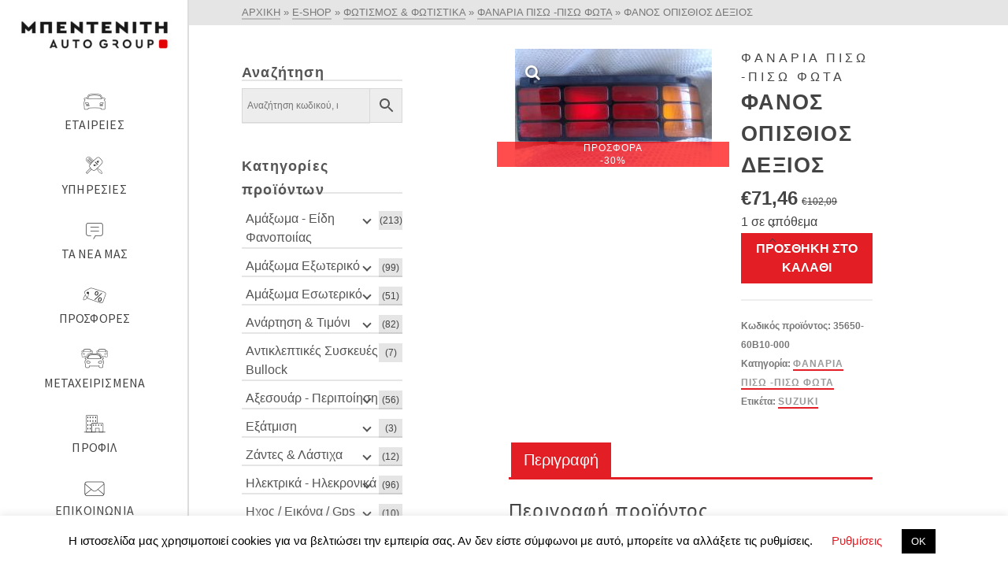

--- FILE ---
content_type: text/html; charset=UTF-8
request_url: https://bedeniti.gr/product/fanos-opisthios-dexios-2/
body_size: 36647
content:
<!DOCTYPE html>
<html class="no-js" dir="ltr" lang="el" prefix="og: http://ogp.me/ns# fb: http://ogp.me/ns/fb#" itemtype="https://schema.org/Blog" itemscope>
<head>
	<meta charset="UTF-8">
	<link rel="profile" href="https://gmpg.org/xfn/11">
	<meta name="viewport" content="width=device-width, initial-scale=1.0">
	<meta http-equiv="X-UA-Compatible" content="IE=edge">
	<script>(function(html){html.className = html.className.replace(/\bno-js\b/,'js')})(document.documentElement);</script>
<title>ΦΑΝΟΣ ΟΠΙΣΘΙΟΣ ΔΕΞΙΟΣ - Μπεντενίτη Auto Group</title>

		<!-- All in One SEO 4.4.0.1 - aioseo.com -->
		<meta name="description" content="Γνήσιος κωδικός: 35650-60B10-000Δυνατότητα εξόφλησης με πιστωτική κάρτα έως 3 άτοκες δόσεις και αποστολή σε όλη την Ελλάδα. Τα έξοδα αποστολής δεν συμπεριλαμβάνονται. Η τιμή είναι τελική με Φ.Π.Α. Επικοινωνήστε μαζί μας για τυχόν διαθέσιμο Stock γνήσιων καινούριων και μεταχειρισμένων ανταλλακτικών Suzuki, Ford, Renault – Dacia, Isuzu. * Η φωτογραφία του προϊόντος ενδέχεται να διαφέρει από" />
		<meta name="robots" content="max-image-preview:large" />
		<link rel="canonical" href="https://bedeniti.gr/product/fanos-opisthios-dexios-2/" />
		<meta name="generator" content="All in One SEO (AIOSEO) 4.4.0.1" />
		<meta property="og:locale" content="el_GR" />
		<meta property="og:site_name" content="Μπεντενίτη Auto Group -" />
		<meta property="og:type" content="article" />
		<meta property="og:title" content="ΦΑΝΟΣ ΟΠΙΣΘΙΟΣ ΔΕΞΙΟΣ - Μπεντενίτη Auto Group" />
		<meta property="og:description" content="Γνήσιος κωδικός: 35650-60B10-000Δυνατότητα εξόφλησης με πιστωτική κάρτα έως 3 άτοκες δόσεις και αποστολή σε όλη την Ελλάδα. Τα έξοδα αποστολής δεν συμπεριλαμβάνονται. Η τιμή είναι τελική με Φ.Π.Α. Επικοινωνήστε μαζί μας για τυχόν διαθέσιμο Stock γνήσιων καινούριων και μεταχειρισμένων ανταλλακτικών Suzuki, Ford, Renault – Dacia, Isuzu. * Η φωτογραφία του προϊόντος ενδέχεται να διαφέρει από" />
		<meta property="og:url" content="https://bedeniti.gr/product/fanos-opisthios-dexios-2/" />
		<meta property="article:published_time" content="2021-03-10T09:20:35+00:00" />
		<meta property="article:modified_time" content="2021-04-07T17:24:44+00:00" />
		<meta name="twitter:card" content="summary_large_image" />
		<meta name="twitter:title" content="ΦΑΝΟΣ ΟΠΙΣΘΙΟΣ ΔΕΞΙΟΣ - Μπεντενίτη Auto Group" />
		<meta name="twitter:description" content="Γνήσιος κωδικός: 35650-60B10-000Δυνατότητα εξόφλησης με πιστωτική κάρτα έως 3 άτοκες δόσεις και αποστολή σε όλη την Ελλάδα. Τα έξοδα αποστολής δεν συμπεριλαμβάνονται. Η τιμή είναι τελική με Φ.Π.Α. Επικοινωνήστε μαζί μας για τυχόν διαθέσιμο Stock γνήσιων καινούριων και μεταχειρισμένων ανταλλακτικών Suzuki, Ford, Renault – Dacia, Isuzu. * Η φωτογραφία του προϊόντος ενδέχεται να διαφέρει από" />
		<script type="application/ld+json" class="aioseo-schema">
			{"@context":"https:\/\/schema.org","@graph":[{"@type":"BreadcrumbList","@id":"https:\/\/bedeniti.gr\/product\/fanos-opisthios-dexios-2\/#breadcrumblist","itemListElement":[{"@type":"ListItem","@id":"https:\/\/bedeniti.gr\/#listItem","position":1,"item":{"@type":"WebPage","@id":"https:\/\/bedeniti.gr\/","name":"Home","description":"[\/siteorigin_widget]\u039c\u03a0\u0395\u039d\u03a4\u0395\u039d\u0399\u03a4\u0397 AUTO GROUP \u03a3\u03c4\u03b7\u03bd \u039c\u03c0\u03b5\u03bd\u03c4\u03b5\u03bd\u03af\u03c4\u03b7 Auto Group \u03c3\u03b1\u03c2 \u03c0\u03c1\u03bf\u03c3\u03c6\u03ad\u03c1\u03bf\u03c5\u03bc\u03b5 \u03bf\u03bb\u03bf\u03ba\u03bb\u03b7\u03c1\u03c9\u03bc\u03ad\u03bd\u03b5\u03c2 \u03ba\u03b1\u03b9 \u03c3\u03cd\u03b3\u03c7\u03c1\u03bf\u03bd\u03b5\u03c2 \u03bb\u03cd\u03c3\u03b5\u03b9\u03c2 \u03ba\u03b9\u03bd\u03b7\u03c4\u03b9\u03ba\u03cc\u03c4\u03b7\u03c4\u03b1\u03c2, \u03c5\u03c0\u03bf\u03c3\u03c4\u03b7\u03c1\u03af\u03b6\u03bf\u03bd\u03c4\u03b1\u03c2 \u03c3\u03b1\u03c2 \u03bc\u03b5 \u03b5\u03c0\u03b1\u03b3\u03b3\u03b5\u03bb\u03bc\u03b1\u03c4\u03b9\u03c3\u03bc\u03cc \u03c3\u03b5 \u03ba\u03ac\u03b8\u03b5 \u03c3\u03c4\u03ac\u03b4\u03b9\u03bf \u03c4\u03b7\u03c2 \u03b9\u03b4\u03b9\u03bf\u03ba\u03c4\u03b7\u03c3\u03af\u03b1\u03c2 \u03ae \u03c7\u03c1\u03ae\u03c3\u03b7\u03c2 \u03c4\u03bf\u03c5 \u03bf\u03c7\u03ae\u03bc\u03b1\u03c4\u03bf\u03c2 \u03c3\u03b1\u03c2. \u03a3\u03c4\u03bf\u03c7\u03b5\u03cd\u03bf\u03bd\u03c4\u03b1\u03c2 \u03c3\u03c4\u03b7\u03bd \u03b1\u03c0\u03cc\u03bb\u03c5\u03c4\u03b7 \u03b9\u03ba\u03b1\u03bd\u03bf\u03c0\u03bf\u03af\u03b7\u03c3\u03b7 \u03c4\u03c9\u03bd \u03c0\u03b5\u03bb\u03b1\u03c4\u03ce\u03bd \u03bc\u03b1\u03c2, \u03b5\u03be\u03b5\u03bb\u03af\u03c3\u03c3\u03bf\u03c5\u03bc\u03b5 \u03c3\u03c5\u03bd\u03b5\u03c7\u03ce\u03c2 \u03c4\u03b9\u03c2 \u03c5\u03c0\u03b7\u03c1\u03b5\u03c3\u03af\u03b5\u03c2, \u03c4\u03b9\u03c2 \u03b5\u03b3\u03ba\u03b1\u03c4\u03b1\u03c3\u03c4\u03ac\u03c3\u03b5\u03b9\u03c2 \u03ba\u03b1\u03b9 \u03c4\u03bf \u03b1\u03bd\u03b8\u03c1\u03ce\u03c0\u03b9\u03bd\u03bf \u03b4\u03c5\u03bd\u03b1\u03bc\u03b9\u03ba\u03cc \u03bc\u03b1\u03c2. \u0397 \u03b4\u03ad\u03c3\u03bc\u03b5\u03c5\u03c3\u03b7 \u03bc\u03b1\u03c2 \u03b3\u03b9\u03b1 \u03b1\u03be\u03b9\u03bf\u03c0\u03b9\u03c3\u03c4\u03af\u03b1 \u03ba\u03b1\u03b9 \u03c0\u03bf\u03b9\u03cc\u03c4\u03b7\u03c4\u03b1 \u03c5\u03c0\u03b7\u03c1\u03b5\u03c3\u03b9\u03ce\u03bd","url":"https:\/\/bedeniti.gr\/"},"nextItem":"https:\/\/bedeniti.gr\/product\/fanos-opisthios-dexios-2\/#listItem"},{"@type":"ListItem","@id":"https:\/\/bedeniti.gr\/product\/fanos-opisthios-dexios-2\/#listItem","position":2,"item":{"@type":"WebPage","@id":"https:\/\/bedeniti.gr\/product\/fanos-opisthios-dexios-2\/","name":"\u03a6\u0391\u039d\u039f\u03a3 \u039f\u03a0\u0399\u03a3\u0398\u0399\u039f\u03a3 \u0394\u0395\u039e\u0399\u039f\u03a3","description":"\u0393\u03bd\u03ae\u03c3\u03b9\u03bf\u03c2 \u03ba\u03c9\u03b4\u03b9\u03ba\u03cc\u03c2: 35650-60B10-000\u0394\u03c5\u03bd\u03b1\u03c4\u03cc\u03c4\u03b7\u03c4\u03b1 \u03b5\u03be\u03cc\u03c6\u03bb\u03b7\u03c3\u03b7\u03c2 \u03bc\u03b5 \u03c0\u03b9\u03c3\u03c4\u03c9\u03c4\u03b9\u03ba\u03ae \u03ba\u03ac\u03c1\u03c4\u03b1 \u03ad\u03c9\u03c2 3 \u03ac\u03c4\u03bf\u03ba\u03b5\u03c2 \u03b4\u03cc\u03c3\u03b5\u03b9\u03c2 \u03ba\u03b1\u03b9 \u03b1\u03c0\u03bf\u03c3\u03c4\u03bf\u03bb\u03ae \u03c3\u03b5 \u03cc\u03bb\u03b7 \u03c4\u03b7\u03bd \u0395\u03bb\u03bb\u03ac\u03b4\u03b1. \u03a4\u03b1 \u03ad\u03be\u03bf\u03b4\u03b1 \u03b1\u03c0\u03bf\u03c3\u03c4\u03bf\u03bb\u03ae\u03c2 \u03b4\u03b5\u03bd \u03c3\u03c5\u03bc\u03c0\u03b5\u03c1\u03b9\u03bb\u03b1\u03bc\u03b2\u03ac\u03bd\u03bf\u03bd\u03c4\u03b1\u03b9. \u0397 \u03c4\u03b9\u03bc\u03ae \u03b5\u03af\u03bd\u03b1\u03b9 \u03c4\u03b5\u03bb\u03b9\u03ba\u03ae \u03bc\u03b5 \u03a6.\u03a0.\u0391. \u0395\u03c0\u03b9\u03ba\u03bf\u03b9\u03bd\u03c9\u03bd\u03ae\u03c3\u03c4\u03b5 \u03bc\u03b1\u03b6\u03af \u03bc\u03b1\u03c2 \u03b3\u03b9\u03b1 \u03c4\u03c5\u03c7\u03cc\u03bd \u03b4\u03b9\u03b1\u03b8\u03ad\u03c3\u03b9\u03bc\u03bf Stock \u03b3\u03bd\u03ae\u03c3\u03b9\u03c9\u03bd \u03ba\u03b1\u03b9\u03bd\u03bf\u03cd\u03c1\u03b9\u03c9\u03bd \u03ba\u03b1\u03b9 \u03bc\u03b5\u03c4\u03b1\u03c7\u03b5\u03b9\u03c1\u03b9\u03c3\u03bc\u03ad\u03bd\u03c9\u03bd \u03b1\u03bd\u03c4\u03b1\u03bb\u03bb\u03b1\u03ba\u03c4\u03b9\u03ba\u03ce\u03bd Suzuki, Ford, Renault \u2013 Dacia, Isuzu. * \u0397 \u03c6\u03c9\u03c4\u03bf\u03b3\u03c1\u03b1\u03c6\u03af\u03b1 \u03c4\u03bf\u03c5 \u03c0\u03c1\u03bf\u03ca\u03cc\u03bd\u03c4\u03bf\u03c2 \u03b5\u03bd\u03b4\u03ad\u03c7\u03b5\u03c4\u03b1\u03b9 \u03bd\u03b1 \u03b4\u03b9\u03b1\u03c6\u03ad\u03c1\u03b5\u03b9 \u03b1\u03c0\u03cc","url":"https:\/\/bedeniti.gr\/product\/fanos-opisthios-dexios-2\/"},"previousItem":"https:\/\/bedeniti.gr\/#listItem"}]},{"@type":"ItemPage","@id":"https:\/\/bedeniti.gr\/product\/fanos-opisthios-dexios-2\/#itempage","url":"https:\/\/bedeniti.gr\/product\/fanos-opisthios-dexios-2\/","name":"\u03a6\u0391\u039d\u039f\u03a3 \u039f\u03a0\u0399\u03a3\u0398\u0399\u039f\u03a3 \u0394\u0395\u039e\u0399\u039f\u03a3 - \u039c\u03c0\u03b5\u03bd\u03c4\u03b5\u03bd\u03af\u03c4\u03b7 Auto Group","description":"\u0393\u03bd\u03ae\u03c3\u03b9\u03bf\u03c2 \u03ba\u03c9\u03b4\u03b9\u03ba\u03cc\u03c2: 35650-60B10-000\u0394\u03c5\u03bd\u03b1\u03c4\u03cc\u03c4\u03b7\u03c4\u03b1 \u03b5\u03be\u03cc\u03c6\u03bb\u03b7\u03c3\u03b7\u03c2 \u03bc\u03b5 \u03c0\u03b9\u03c3\u03c4\u03c9\u03c4\u03b9\u03ba\u03ae \u03ba\u03ac\u03c1\u03c4\u03b1 \u03ad\u03c9\u03c2 3 \u03ac\u03c4\u03bf\u03ba\u03b5\u03c2 \u03b4\u03cc\u03c3\u03b5\u03b9\u03c2 \u03ba\u03b1\u03b9 \u03b1\u03c0\u03bf\u03c3\u03c4\u03bf\u03bb\u03ae \u03c3\u03b5 \u03cc\u03bb\u03b7 \u03c4\u03b7\u03bd \u0395\u03bb\u03bb\u03ac\u03b4\u03b1. \u03a4\u03b1 \u03ad\u03be\u03bf\u03b4\u03b1 \u03b1\u03c0\u03bf\u03c3\u03c4\u03bf\u03bb\u03ae\u03c2 \u03b4\u03b5\u03bd \u03c3\u03c5\u03bc\u03c0\u03b5\u03c1\u03b9\u03bb\u03b1\u03bc\u03b2\u03ac\u03bd\u03bf\u03bd\u03c4\u03b1\u03b9. \u0397 \u03c4\u03b9\u03bc\u03ae \u03b5\u03af\u03bd\u03b1\u03b9 \u03c4\u03b5\u03bb\u03b9\u03ba\u03ae \u03bc\u03b5 \u03a6.\u03a0.\u0391. \u0395\u03c0\u03b9\u03ba\u03bf\u03b9\u03bd\u03c9\u03bd\u03ae\u03c3\u03c4\u03b5 \u03bc\u03b1\u03b6\u03af \u03bc\u03b1\u03c2 \u03b3\u03b9\u03b1 \u03c4\u03c5\u03c7\u03cc\u03bd \u03b4\u03b9\u03b1\u03b8\u03ad\u03c3\u03b9\u03bc\u03bf Stock \u03b3\u03bd\u03ae\u03c3\u03b9\u03c9\u03bd \u03ba\u03b1\u03b9\u03bd\u03bf\u03cd\u03c1\u03b9\u03c9\u03bd \u03ba\u03b1\u03b9 \u03bc\u03b5\u03c4\u03b1\u03c7\u03b5\u03b9\u03c1\u03b9\u03c3\u03bc\u03ad\u03bd\u03c9\u03bd \u03b1\u03bd\u03c4\u03b1\u03bb\u03bb\u03b1\u03ba\u03c4\u03b9\u03ba\u03ce\u03bd Suzuki, Ford, Renault \u2013 Dacia, Isuzu. * \u0397 \u03c6\u03c9\u03c4\u03bf\u03b3\u03c1\u03b1\u03c6\u03af\u03b1 \u03c4\u03bf\u03c5 \u03c0\u03c1\u03bf\u03ca\u03cc\u03bd\u03c4\u03bf\u03c2 \u03b5\u03bd\u03b4\u03ad\u03c7\u03b5\u03c4\u03b1\u03b9 \u03bd\u03b1 \u03b4\u03b9\u03b1\u03c6\u03ad\u03c1\u03b5\u03b9 \u03b1\u03c0\u03cc","inLanguage":"el","isPartOf":{"@id":"https:\/\/bedeniti.gr\/#website"},"breadcrumb":{"@id":"https:\/\/bedeniti.gr\/product\/fanos-opisthios-dexios-2\/#breadcrumblist"},"author":{"@id":"https:\/\/bedeniti.gr\/author\/bedeniti\/#author"},"creator":{"@id":"https:\/\/bedeniti.gr\/author\/bedeniti\/#author"},"image":{"@type":"ImageObject","url":"https:\/\/bedeniti.gr\/wp-content\/uploads\/2021\/01\/35650-60B10-000.jpg","@id":"https:\/\/bedeniti.gr\/#mainImage","width":250,"height":150},"primaryImageOfPage":{"@id":"https:\/\/bedeniti.gr\/product\/fanos-opisthios-dexios-2\/#mainImage"},"datePublished":"2021-03-10T09:20:35+02:00","dateModified":"2021-04-07T17:24:44+03:00"},{"@type":"Organization","@id":"https:\/\/bedeniti.gr\/#organization","name":"\u039c\u03c0\u03b5\u03bd\u03c4\u03b5\u03bd\u03af\u03c4\u03b7 Auto Group","url":"https:\/\/bedeniti.gr\/"},{"@type":"Person","@id":"https:\/\/bedeniti.gr\/author\/bedeniti\/#author","url":"https:\/\/bedeniti.gr\/author\/bedeniti\/","name":"Bedeniti","image":{"@type":"ImageObject","@id":"https:\/\/bedeniti.gr\/product\/fanos-opisthios-dexios-2\/#authorImage","url":"https:\/\/secure.gravatar.com\/avatar\/ba661369fca23517d8873aee2e727e12?s=96&d=mm&r=g","width":96,"height":96,"caption":"Bedeniti"}},{"@type":"WebSite","@id":"https:\/\/bedeniti.gr\/#website","url":"https:\/\/bedeniti.gr\/","name":"\u039c\u03c0\u03b5\u03bd\u03c4\u03b5\u03bd\u03af\u03c4\u03b7 Auto Group","inLanguage":"el","publisher":{"@id":"https:\/\/bedeniti.gr\/#organization"}}]}
		</script>
		<!-- All in One SEO -->

<link rel='dns-prefetch' href='//stats.wp.com' />
<link rel='dns-prefetch' href='//static.addtoany.com' />
<link rel='dns-prefetch' href='//fonts.googleapis.com' />
<link rel="alternate" type="application/rss+xml" title="Ροή RSS &raquo; Μπεντενίτη Auto Group" href="https://bedeniti.gr/feed/" />
		<!-- This site uses the Google Analytics by MonsterInsights plugin v9.11.1 - Using Analytics tracking - https://www.monsterinsights.com/ -->
							<script src="//www.googletagmanager.com/gtag/js?id=G-J5YY78N47H"  data-cfasync="false" data-wpfc-render="false" type="text/javascript" async></script>
			<script data-cfasync="false" data-wpfc-render="false" type="text/javascript">
				var mi_version = '9.11.1';
				var mi_track_user = true;
				var mi_no_track_reason = '';
								var MonsterInsightsDefaultLocations = {"page_location":"https:\/\/bedeniti.gr\/product\/fanos-opisthios-dexios-2\/"};
								if ( typeof MonsterInsightsPrivacyGuardFilter === 'function' ) {
					var MonsterInsightsLocations = (typeof MonsterInsightsExcludeQuery === 'object') ? MonsterInsightsPrivacyGuardFilter( MonsterInsightsExcludeQuery ) : MonsterInsightsPrivacyGuardFilter( MonsterInsightsDefaultLocations );
				} else {
					var MonsterInsightsLocations = (typeof MonsterInsightsExcludeQuery === 'object') ? MonsterInsightsExcludeQuery : MonsterInsightsDefaultLocations;
				}

								var disableStrs = [
										'ga-disable-G-J5YY78N47H',
									];

				/* Function to detect opted out users */
				function __gtagTrackerIsOptedOut() {
					for (var index = 0; index < disableStrs.length; index++) {
						if (document.cookie.indexOf(disableStrs[index] + '=true') > -1) {
							return true;
						}
					}

					return false;
				}

				/* Disable tracking if the opt-out cookie exists. */
				if (__gtagTrackerIsOptedOut()) {
					for (var index = 0; index < disableStrs.length; index++) {
						window[disableStrs[index]] = true;
					}
				}

				/* Opt-out function */
				function __gtagTrackerOptout() {
					for (var index = 0; index < disableStrs.length; index++) {
						document.cookie = disableStrs[index] + '=true; expires=Thu, 31 Dec 2099 23:59:59 UTC; path=/';
						window[disableStrs[index]] = true;
					}
				}

				if ('undefined' === typeof gaOptout) {
					function gaOptout() {
						__gtagTrackerOptout();
					}
				}
								window.dataLayer = window.dataLayer || [];

				window.MonsterInsightsDualTracker = {
					helpers: {},
					trackers: {},
				};
				if (mi_track_user) {
					function __gtagDataLayer() {
						dataLayer.push(arguments);
					}

					function __gtagTracker(type, name, parameters) {
						if (!parameters) {
							parameters = {};
						}

						if (parameters.send_to) {
							__gtagDataLayer.apply(null, arguments);
							return;
						}

						if (type === 'event') {
														parameters.send_to = monsterinsights_frontend.v4_id;
							var hookName = name;
							if (typeof parameters['event_category'] !== 'undefined') {
								hookName = parameters['event_category'] + ':' + name;
							}

							if (typeof MonsterInsightsDualTracker.trackers[hookName] !== 'undefined') {
								MonsterInsightsDualTracker.trackers[hookName](parameters);
							} else {
								__gtagDataLayer('event', name, parameters);
							}
							
						} else {
							__gtagDataLayer.apply(null, arguments);
						}
					}

					__gtagTracker('js', new Date());
					__gtagTracker('set', {
						'developer_id.dZGIzZG': true,
											});
					if ( MonsterInsightsLocations.page_location ) {
						__gtagTracker('set', MonsterInsightsLocations);
					}
										__gtagTracker('config', 'G-J5YY78N47H', {"forceSSL":"true","link_attribution":"true"} );
										window.gtag = __gtagTracker;										(function () {
						/* https://developers.google.com/analytics/devguides/collection/analyticsjs/ */
						/* ga and __gaTracker compatibility shim. */
						var noopfn = function () {
							return null;
						};
						var newtracker = function () {
							return new Tracker();
						};
						var Tracker = function () {
							return null;
						};
						var p = Tracker.prototype;
						p.get = noopfn;
						p.set = noopfn;
						p.send = function () {
							var args = Array.prototype.slice.call(arguments);
							args.unshift('send');
							__gaTracker.apply(null, args);
						};
						var __gaTracker = function () {
							var len = arguments.length;
							if (len === 0) {
								return;
							}
							var f = arguments[len - 1];
							if (typeof f !== 'object' || f === null || typeof f.hitCallback !== 'function') {
								if ('send' === arguments[0]) {
									var hitConverted, hitObject = false, action;
									if ('event' === arguments[1]) {
										if ('undefined' !== typeof arguments[3]) {
											hitObject = {
												'eventAction': arguments[3],
												'eventCategory': arguments[2],
												'eventLabel': arguments[4],
												'value': arguments[5] ? arguments[5] : 1,
											}
										}
									}
									if ('pageview' === arguments[1]) {
										if ('undefined' !== typeof arguments[2]) {
											hitObject = {
												'eventAction': 'page_view',
												'page_path': arguments[2],
											}
										}
									}
									if (typeof arguments[2] === 'object') {
										hitObject = arguments[2];
									}
									if (typeof arguments[5] === 'object') {
										Object.assign(hitObject, arguments[5]);
									}
									if ('undefined' !== typeof arguments[1].hitType) {
										hitObject = arguments[1];
										if ('pageview' === hitObject.hitType) {
											hitObject.eventAction = 'page_view';
										}
									}
									if (hitObject) {
										action = 'timing' === arguments[1].hitType ? 'timing_complete' : hitObject.eventAction;
										hitConverted = mapArgs(hitObject);
										__gtagTracker('event', action, hitConverted);
									}
								}
								return;
							}

							function mapArgs(args) {
								var arg, hit = {};
								var gaMap = {
									'eventCategory': 'event_category',
									'eventAction': 'event_action',
									'eventLabel': 'event_label',
									'eventValue': 'event_value',
									'nonInteraction': 'non_interaction',
									'timingCategory': 'event_category',
									'timingVar': 'name',
									'timingValue': 'value',
									'timingLabel': 'event_label',
									'page': 'page_path',
									'location': 'page_location',
									'title': 'page_title',
									'referrer' : 'page_referrer',
								};
								for (arg in args) {
																		if (!(!args.hasOwnProperty(arg) || !gaMap.hasOwnProperty(arg))) {
										hit[gaMap[arg]] = args[arg];
									} else {
										hit[arg] = args[arg];
									}
								}
								return hit;
							}

							try {
								f.hitCallback();
							} catch (ex) {
							}
						};
						__gaTracker.create = newtracker;
						__gaTracker.getByName = newtracker;
						__gaTracker.getAll = function () {
							return [];
						};
						__gaTracker.remove = noopfn;
						__gaTracker.loaded = true;
						window['__gaTracker'] = __gaTracker;
					})();
									} else {
										console.log("");
					(function () {
						function __gtagTracker() {
							return null;
						}

						window['__gtagTracker'] = __gtagTracker;
						window['gtag'] = __gtagTracker;
					})();
									}
			</script>
							<!-- / Google Analytics by MonsterInsights -->
		<script type="text/javascript">
window._wpemojiSettings = {"baseUrl":"https:\/\/s.w.org\/images\/core\/emoji\/14.0.0\/72x72\/","ext":".png","svgUrl":"https:\/\/s.w.org\/images\/core\/emoji\/14.0.0\/svg\/","svgExt":".svg","source":{"concatemoji":"https:\/\/bedeniti.gr\/wp-includes\/js\/wp-emoji-release.min.js?ver=6.2.8"}};
/*! This file is auto-generated */
!function(e,a,t){var n,r,o,i=a.createElement("canvas"),p=i.getContext&&i.getContext("2d");function s(e,t){p.clearRect(0,0,i.width,i.height),p.fillText(e,0,0);e=i.toDataURL();return p.clearRect(0,0,i.width,i.height),p.fillText(t,0,0),e===i.toDataURL()}function c(e){var t=a.createElement("script");t.src=e,t.defer=t.type="text/javascript",a.getElementsByTagName("head")[0].appendChild(t)}for(o=Array("flag","emoji"),t.supports={everything:!0,everythingExceptFlag:!0},r=0;r<o.length;r++)t.supports[o[r]]=function(e){if(p&&p.fillText)switch(p.textBaseline="top",p.font="600 32px Arial",e){case"flag":return s("\ud83c\udff3\ufe0f\u200d\u26a7\ufe0f","\ud83c\udff3\ufe0f\u200b\u26a7\ufe0f")?!1:!s("\ud83c\uddfa\ud83c\uddf3","\ud83c\uddfa\u200b\ud83c\uddf3")&&!s("\ud83c\udff4\udb40\udc67\udb40\udc62\udb40\udc65\udb40\udc6e\udb40\udc67\udb40\udc7f","\ud83c\udff4\u200b\udb40\udc67\u200b\udb40\udc62\u200b\udb40\udc65\u200b\udb40\udc6e\u200b\udb40\udc67\u200b\udb40\udc7f");case"emoji":return!s("\ud83e\udef1\ud83c\udffb\u200d\ud83e\udef2\ud83c\udfff","\ud83e\udef1\ud83c\udffb\u200b\ud83e\udef2\ud83c\udfff")}return!1}(o[r]),t.supports.everything=t.supports.everything&&t.supports[o[r]],"flag"!==o[r]&&(t.supports.everythingExceptFlag=t.supports.everythingExceptFlag&&t.supports[o[r]]);t.supports.everythingExceptFlag=t.supports.everythingExceptFlag&&!t.supports.flag,t.DOMReady=!1,t.readyCallback=function(){t.DOMReady=!0},t.supports.everything||(n=function(){t.readyCallback()},a.addEventListener?(a.addEventListener("DOMContentLoaded",n,!1),e.addEventListener("load",n,!1)):(e.attachEvent("onload",n),a.attachEvent("onreadystatechange",function(){"complete"===a.readyState&&t.readyCallback()})),(e=t.source||{}).concatemoji?c(e.concatemoji):e.wpemoji&&e.twemoji&&(c(e.twemoji),c(e.wpemoji)))}(window,document,window._wpemojiSettings);
</script>
<style type="text/css">
img.wp-smiley,
img.emoji {
	display: inline !important;
	border: none !important;
	box-shadow: none !important;
	height: 1em !important;
	width: 1em !important;
	margin: 0 0.07em !important;
	vertical-align: -0.1em !important;
	background: none !important;
	padding: 0 !important;
}
</style>
	<link rel='stylesheet' id='milo-bibo-core-admin-css' href='https://bedeniti.gr/wp-content/plugins/milo-bibo-core/milo-bibo.css?ver=2.0.0' type='text/css' media='all' />
<link rel='stylesheet' id='wc-blocks-vendors-style-css' href='https://bedeniti.gr/wp-content/plugins/woocommerce/packages/woocommerce-blocks/build/wc-blocks-vendors-style.css?ver=10.2.3' type='text/css' media='all' />
<link rel='stylesheet' id='wc-blocks-style-css' href='https://bedeniti.gr/wp-content/plugins/woocommerce/packages/woocommerce-blocks/build/wc-blocks-style.css?ver=10.2.3' type='text/css' media='all' />
<link rel='stylesheet' id='contact-form-7-css' href='https://bedeniti.gr/wp-content/plugins/contact-form-7/includes/css/styles.css?ver=5.7.7' type='text/css' media='all' />
<link rel='stylesheet' id='cookie-law-info-css' href='https://bedeniti.gr/wp-content/plugins/cookie-law-info/legacy/public/css/cookie-law-info-public.css?ver=3.1.0' type='text/css' media='all' />
<link rel='stylesheet' id='cookie-law-info-gdpr-css' href='https://bedeniti.gr/wp-content/plugins/cookie-law-info/legacy/public/css/cookie-law-info-gdpr.css?ver=3.1.0' type='text/css' media='all' />
<link rel='stylesheet' id='email-subscribers-css' href='https://bedeniti.gr/wp-content/plugins/email-subscribers/lite/public/css/email-subscribers-public.css?ver=4.5.3' type='text/css' media='all' />
<link rel='stylesheet' id='menu-image-css' href='https://bedeniti.gr/wp-content/plugins/menu-image/menu-image.css?ver=1.1' type='text/css' media='all' />
<style id='woocommerce-inline-inline-css' type='text/css'>
.woocommerce form .form-row .required { visibility: visible; }
</style>
<link rel='stylesheet' id='aws-style-css' href='https://bedeniti.gr/wp-content/plugins/advanced-woo-search/assets/css/common.min.css?ver=2.82' type='text/css' media='all' />
<link rel='stylesheet' id='font-awesome-css' href='https://bedeniti.gr/wp-content/plugins/js_composer/assets/lib/bower/font-awesome/css/font-awesome.min.css?ver=5.7' type='text/css' media='all' />
<link rel='stylesheet' id='tm-timeline-css-css' href='https://bedeniti.gr/wp-content/plugins/tm-timeline/css/tm-timeline.css?ver=1.1.1' type='text/css' media='all' />
<!--[if lt IE]>
<link rel='stylesheet' id='ascend_ie_fallback-css' href='https://bedeniti.gr/wp-content/themes/ascend_premium/assets/css/ie_fallback.css?ver=1.9.11' type='text/css' media='all' />
<![endif]-->
<link rel='stylesheet' id='addtoany-css' href='https://bedeniti.gr/wp-content/plugins/add-to-any/addtoany.min.css?ver=1.16' type='text/css' media='all' />
<link rel='stylesheet' id='kadence_slider_css-css' href='https://bedeniti.gr/wp-content/plugins/kadence-slider/css/ksp.css?ver=2.3.4' type='text/css' media='all' />
<link rel='stylesheet' id='__EPYT__style-css' href='https://bedeniti.gr/wp-content/plugins/youtube-embed-plus/styles/ytprefs.min.css?ver=14.1.6.2' type='text/css' media='all' />
<style id='__EPYT__style-inline-css' type='text/css'>

                .epyt-gallery-thumb {
                        width: 33.333%;
                }
                
</style>
<link rel='stylesheet' id='ascend_main-css' href='https://bedeniti.gr/wp-content/themes/ascend_premium/assets/css/ascend.css?ver=1.9.11' type='text/css' media='all' />
<link rel='stylesheet' id='ascend_woo-css' href='https://bedeniti.gr/wp-content/themes/ascend_premium/assets/css/ascend_woo.css?ver=1.9.11' type='text/css' media='all' />
<link rel='stylesheet' id='ascend_select2-css' href='https://bedeniti.gr/wp-content/themes/ascend_premium/assets/css/ascend_select2.css?ver=1.9.11' type='text/css' media='all' />
<link rel='stylesheet' id='ascend_pb-css' href='https://bedeniti.gr/wp-content/themes/ascend_premium/assets/css/ascend_pb.css?ver=1.9.11' type='text/css' media='all' />
<link rel='stylesheet' id='ascend_icons-css' href='https://bedeniti.gr/wp-content/themes/ascend_premium/assets/css/ascend_icons.css?ver=1.9.11' type='text/css' media='all' />
<link rel='stylesheet' id='bellows-css' href='https://bedeniti.gr/wp-content/plugins/bellows-accordion-menu/assets/css/bellows.min.css?ver=1.4.2' type='text/css' media='all' />
<link rel='stylesheet' id='bellows-font-awesome-css' href='https://bedeniti.gr/wp-content/plugins/bellows-accordion-menu/assets/css/fontawesome/css/font-awesome.min.css?ver=1.4.2' type='text/css' media='all' />
<link rel='stylesheet' id='bellows-vanilla-css' href='https://bedeniti.gr/wp-content/plugins/bellows-accordion-menu/assets/css/skins/vanilla.css?ver=1.4.2' type='text/css' media='all' />
<link rel='stylesheet' id='redux-google-fonts-ascend-css' href='https://fonts.googleapis.com/css?family=Source+Sans+Pro%3A600%2C400&#038;subset=latin&#038;ver=1722417333' type='text/css' media='all' />
<link rel='stylesheet' id='redux-google-fonts-kadence_slider-css' href='https://fonts.googleapis.com/css?family=Raleway%3A800%2C600%2C400%2C300%2C200&#038;ver=1510051109' type='text/css' media='all' />
<link rel='stylesheet' id='wpgdprc-front-css-css' href='https://bedeniti.gr/wp-content/plugins/wp-gdpr-compliance/Assets/css/front.css?ver=1687602206' type='text/css' media='all' />
<style id='wpgdprc-front-css-inline-css' type='text/css'>
:root{--wp-gdpr--bar--background-color: #000000;--wp-gdpr--bar--color: #ffffff;--wp-gdpr--button--background-color: #000000;--wp-gdpr--button--background-color--darken: #000000;--wp-gdpr--button--color: #ffffff;}
</style>
<link rel='stylesheet' id='wp-add-custom-css-css' href='https://bedeniti.gr?display_custom_css=css&#038;ver=6.2.8' type='text/css' media='all' />
<script type='text/javascript' src='https://bedeniti.gr/wp-includes/js/jquery/jquery.min.js?ver=3.6.4' id='jquery-core-js'></script>
<script type='text/javascript' src='https://bedeniti.gr/wp-includes/js/jquery/jquery-migrate.min.js?ver=3.4.0' id='jquery-migrate-js'></script>
<script type='text/javascript' src='https://bedeniti.gr/wp-includes/js/dist/vendor/wp-polyfill-inert.min.js?ver=3.1.2' id='wp-polyfill-inert-js'></script>
<script type='text/javascript' src='https://bedeniti.gr/wp-includes/js/dist/vendor/regenerator-runtime.min.js?ver=0.13.11' id='regenerator-runtime-js'></script>
<script type='text/javascript' src='https://bedeniti.gr/wp-includes/js/dist/vendor/wp-polyfill.min.js?ver=3.15.0' id='wp-polyfill-js'></script>
<script type='text/javascript' src='https://bedeniti.gr/wp-includes/js/dist/hooks.min.js?ver=4169d3cf8e8d95a3d6d5' id='wp-hooks-js'></script>
<script type='text/javascript' src='https://stats.wp.com/w.js?ver=202604' id='woo-tracks-js'></script>
<script type='text/javascript' src='https://bedeniti.gr/wp-content/plugins/google-analytics-for-wordpress/assets/js/frontend-gtag.min.js?ver=9.11.1' id='monsterinsights-frontend-script-js'></script>
<script data-cfasync="false" data-wpfc-render="false" type="text/javascript" id='monsterinsights-frontend-script-js-extra'>/* <![CDATA[ */
var monsterinsights_frontend = {"js_events_tracking":"true","download_extensions":"doc,pdf,ppt,zip,xls,docx,pptx,xlsx","inbound_paths":"[{\"path\":\"\\\/go\\\/\",\"label\":\"affiliate\"},{\"path\":\"\\\/recommend\\\/\",\"label\":\"affiliate\"}]","home_url":"https:\/\/bedeniti.gr","hash_tracking":"false","v4_id":"G-J5YY78N47H"};/* ]]> */
</script>
<script type='text/javascript' id='addtoany-core-js-before'>
window.a2a_config=window.a2a_config||{};a2a_config.callbacks=[];a2a_config.overlays=[];a2a_config.templates={};a2a_localize = {
	Share: "Μοιραστείτε",
	Save: "Αποθήκευση",
	Subscribe: "Εγγραφείτε",
	Email: "Email",
	Bookmark: "Προσθήκη στα Αγαπημένα",
	ShowAll: "Προβολή όλων",
	ShowLess: "Προβολή λιγότερων",
	FindServices: "Αναζήτηση υπηρεσίας(ιών)",
	FindAnyServiceToAddTo: "Άμεση προσθήκη κάθε υπηρεσίας",
	PoweredBy: "Powered by",
	ShareViaEmail: "Μοιραστείτε μέσω e-mail",
	SubscribeViaEmail: "Εγγραφείτε μέσω e-mail",
	BookmarkInYourBrowser: "Προσθήκη στα Αγαπημένα μέσα από τον σελιδοδείκτη σας",
	BookmarkInstructions: "Πατήστε Ctrl+D or \u2318+D για να προσθέσετε τη σελίδα στα Αγαπημένα σας",
	AddToYourFavorites: "Προσθήκη στα Αγαπημένα",
	SendFromWebOrProgram: "Αποστολή από οποιοδήποτε e-mail διεύθυνση ή e-mail πρόγραμμα",
	EmailProgram: "E-mail πρόγραμμα",
	More: "Περισσότερα &#8230;",
	ThanksForSharing: "Ευχαριστώ για την κοινοποίηση!",
	ThanksForFollowing: "Ευχαριστώ που με ακολουθείτε!"
};
</script>
<script type='text/javascript' async src='https://static.addtoany.com/menu/page.js' id='addtoany-core-js'></script>
<script type='text/javascript' async src='https://bedeniti.gr/wp-content/plugins/add-to-any/addtoany.min.js?ver=1.1' id='addtoany-jquery-js'></script>
<script type='text/javascript' id='cookie-law-info-js-extra'>
/* <![CDATA[ */
var Cli_Data = {"nn_cookie_ids":[],"cookielist":[],"non_necessary_cookies":[],"ccpaEnabled":"","ccpaRegionBased":"","ccpaBarEnabled":"","strictlyEnabled":["necessary","obligatoire"],"ccpaType":"gdpr","js_blocking":"","custom_integration":"","triggerDomRefresh":"","secure_cookies":""};
var cli_cookiebar_settings = {"animate_speed_hide":"500","animate_speed_show":"500","background":"#FFF","border":"#b1a6a6c2","border_on":"","button_1_button_colour":"#000","button_1_button_hover":"#000000","button_1_link_colour":"#fff","button_1_as_button":"1","button_1_new_win":"","button_2_button_colour":"#333","button_2_button_hover":"#292929","button_2_link_colour":"#444","button_2_as_button":"","button_2_hidebar":"","button_3_button_colour":"#000","button_3_button_hover":"#000000","button_3_link_colour":"#fff","button_3_as_button":"1","button_3_new_win":"","button_4_button_colour":"#000","button_4_button_hover":"#000000","button_4_link_colour":"#e31e25","button_4_as_button":"","button_7_button_colour":"#61a229","button_7_button_hover":"#4e8221","button_7_link_colour":"#fff","button_7_as_button":"1","button_7_new_win":"","font_family":"inherit","header_fix":"","notify_animate_hide":"1","notify_animate_show":"","notify_div_id":"#cookie-law-info-bar","notify_position_horizontal":"right","notify_position_vertical":"bottom","scroll_close":"","scroll_close_reload":"","accept_close_reload":"","reject_close_reload":"","showagain_tab":"","showagain_background":"#fff","showagain_border":"#000","showagain_div_id":"#cookie-law-info-again","showagain_x_position":"100px","text":"#000","show_once_yn":"","show_once":"10000","logging_on":"","as_popup":"","popup_overlay":"1","bar_heading_text":"","cookie_bar_as":"banner","popup_showagain_position":"bottom-right","widget_position":"left"};
var log_object = {"ajax_url":"https:\/\/bedeniti.gr\/wp-admin\/admin-ajax.php"};
/* ]]> */
</script>
<script type='text/javascript' src='https://bedeniti.gr/wp-content/plugins/cookie-law-info/legacy/public/js/cookie-law-info-public.js?ver=3.1.0' id='cookie-law-info-js'></script>
<script type='text/javascript' id='email-subscribers-js-extra'>
/* <![CDATA[ */
var es_data = {"messages":{"es_empty_email_notice":"Please enter email address","es_rate_limit_notice":"You need to wait for sometime before subscribing again","es_single_optin_success_message":"Successfully Subscribed.","es_email_exists_notice":"Email Address already exists!","es_unexpected_error_notice":"Oops.. Unexpected error occurred.","es_invalid_email_notice":"Invalid email address","es_try_later_notice":"Please try after some time"},"es_ajax_url":"https:\/\/bedeniti.gr\/wp-admin\/admin-ajax.php"};
/* ]]> */
</script>
<script type='text/javascript' src='https://bedeniti.gr/wp-content/plugins/email-subscribers/lite/public/js/email-subscribers-public.js?ver=4.5.3' id='email-subscribers-js'></script>
<script type='text/javascript' src='https://bedeniti.gr/wp-content/plugins/flowpaper-lite-pdf-flipbook/assets/lity/lity.min.js' id='lity-js-js'></script>
<script type='text/javascript' src='https://bedeniti.gr/wp-content/plugins/woocommerce/assets/js/jquery-blockui/jquery.blockUI.min.js?ver=2.7.0-wc.7.8.0' id='jquery-blockui-js'></script>
<script type='text/javascript' id='wc-add-to-cart-js-extra'>
/* <![CDATA[ */
var wc_add_to_cart_params = {"ajax_url":"\/wp-admin\/admin-ajax.php","wc_ajax_url":"\/?wc-ajax=%%endpoint%%","i18n_view_cart":"\u03a0\u03c1\u03bf\u03b2\u03bf\u03bb\u03ae \u03ba\u03b1\u03bb\u03b1\u03b8\u03b9\u03bf\u03cd","cart_url":"https:\/\/bedeniti.gr\/cart\/","is_cart":"","cart_redirect_after_add":"no"};
/* ]]> */
</script>
<script type='text/javascript' src='https://bedeniti.gr/wp-content/plugins/woocommerce/assets/js/frontend/add-to-cart.min.js?ver=7.8.0' id='wc-add-to-cart-js'></script>
<script type='text/javascript' src='https://bedeniti.gr/wp-content/plugins/js_composer/assets/js/vendors/woocommerce-add-to-cart.js?ver=5.7' id='vc_woocommerce-add-to-cart-js-js'></script>
<!--[if lt IE 9]>
<script type='text/javascript' src='https://bedeniti.gr/wp-content/themes/ascend_premium/assets/js/vendor/html5shiv.min.js?ver=6.2.8' id='ascend-html5shiv-js'></script>
<![endif]-->
<!--[if lt IE 9]>
<script type='text/javascript' src='https://bedeniti.gr/wp-content/themes/ascend_premium/assets/js/vendor/respond.min.js?ver=6.2.8' id='ascend-respond-js'></script>
<![endif]-->
<script type='text/javascript' id='ai-js-js-extra'>
/* <![CDATA[ */
var MyAjax = {"ajaxurl":"https:\/\/bedeniti.gr\/wp-admin\/admin-ajax.php","security":"e9f6fdc77d"};
/* ]]> */
</script>
<script type='text/javascript' src='https://bedeniti.gr/wp-content/plugins/advanced-iframe/js/ai.min.js?ver=519112' id='ai-js-js'></script>
<script type='text/javascript' id='__ytprefs__-js-extra'>
/* <![CDATA[ */
var _EPYT_ = {"ajaxurl":"https:\/\/bedeniti.gr\/wp-admin\/admin-ajax.php","security":"0f7b7dffe4","gallery_scrolloffset":"20","eppathtoscripts":"https:\/\/bedeniti.gr\/wp-content\/plugins\/youtube-embed-plus\/scripts\/","eppath":"https:\/\/bedeniti.gr\/wp-content\/plugins\/youtube-embed-plus\/","epresponsiveselector":"[\"iframe.__youtube_prefs__\",\"iframe[src*='youtube.com']\",\"iframe[src*='youtube-nocookie.com']\",\"iframe[data-ep-src*='youtube.com']\",\"iframe[data-ep-src*='youtube-nocookie.com']\",\"iframe[data-ep-gallerysrc*='youtube.com']\"]","epdovol":"1","version":"14.1.6.2","evselector":"iframe.__youtube_prefs__[src], iframe[src*=\"youtube.com\/embed\/\"], iframe[src*=\"youtube-nocookie.com\/embed\/\"]","ajax_compat":"","maxres_facade":"eager","ytapi_load":"light","pause_others":"","stopMobileBuffer":"1","facade_mode":"","not_live_on_channel":"","vi_active":"","vi_js_posttypes":[]};
/* ]]> */
</script>
<script type='text/javascript' src='https://bedeniti.gr/wp-content/plugins/youtube-embed-plus/scripts/ytprefs.min.js?ver=14.1.6.2' id='__ytprefs__-js'></script>
<script type='text/javascript' src='https://bedeniti.gr/wp-content/themes/ascend_premium/assets/js/vendor/custom-modernizer-min.js?ver=1.9.11' id='modernizrc-js'></script>
<script type='text/javascript' id='wpgdprc-front-js-js-extra'>
/* <![CDATA[ */
var wpgdprcFront = {"ajaxUrl":"https:\/\/bedeniti.gr\/wp-admin\/admin-ajax.php","ajaxNonce":"1e6d69c9fb","ajaxArg":"security","pluginPrefix":"wpgdprc","blogId":"1","isMultiSite":"","locale":"el","showSignUpModal":"","showFormModal":"","cookieName":"wpgdprc-consent","consentVersion":"","path":"\/","prefix":"wpgdprc"};
/* ]]> */
</script>
<script type='text/javascript' src='https://bedeniti.gr/wp-content/plugins/wp-gdpr-compliance/Assets/js/front.min.js?ver=1687602206' id='wpgdprc-front-js-js'></script>
<link rel="https://api.w.org/" href="https://bedeniti.gr/wp-json/" /><link rel="alternate" type="application/json" href="https://bedeniti.gr/wp-json/wp/v2/product/7713" /><link rel="EditURI" type="application/rsd+xml" title="RSD" href="https://bedeniti.gr/xmlrpc.php?rsd" />
<link rel="wlwmanifest" type="application/wlwmanifest+xml" href="https://bedeniti.gr/wp-includes/wlwmanifest.xml" />
<meta name="generator" content="WordPress 6.2.8" />
<meta name="generator" content="WooCommerce 7.8.0" />
<link rel='shortlink' href='https://bedeniti.gr/?p=7713' />
<link rel="alternate" type="application/json+oembed" href="https://bedeniti.gr/wp-json/oembed/1.0/embed?url=https%3A%2F%2Fbedeniti.gr%2Fproduct%2Ffanos-opisthios-dexios-2%2F" />
<link rel="alternate" type="text/xml+oembed" href="https://bedeniti.gr/wp-json/oembed/1.0/embed?url=https%3A%2F%2Fbedeniti.gr%2Fproduct%2Ffanos-opisthios-dexios-2%2F&#038;format=xml" />
<style id="bellows-custom-generated-css">

/** Bellows Custom Tweaks (General Settings) **/
a:hover {
 color: yellow;
}
/* Status: Loaded from Transient */

</style>
		<!-- GA Google Analytics @ https://m0n.co/ga -->
		<script>
			(function(i,s,o,g,r,a,m){i['GoogleAnalyticsObject']=r;i[r]=i[r]||function(){
			(i[r].q=i[r].q||[]).push(arguments)},i[r].l=1*new Date();a=s.createElement(o),
			m=s.getElementsByTagName(o)[0];a.async=1;a.src=g;m.parentNode.insertBefore(a,m)
			})(window,document,'script','https://www.google-analytics.com/analytics.js','ga');
			ga('create', 'UA-137790626-1', 'auto');
			ga('send', 'pageview');
		</script>

	<script type="text/javascript">var light_error = "Η εικόνα δε μπορεί να εμφανιστεί", light_of = "%curr% από %total%";</script><style type="text/css" id="kt-custom-css">a, .primary-color, .postlist article .entry-content a.more-link:hover,.widget_price_filter .price_slider_amount .button, .product .product_meta a:hover, .star-rating, .above-footer-widgets a:not(.button):hover, .sidebar a:not(.button):hover, .elementor-widget-sidebar a:not(.button):hover, .footerclass a:hover, .posttags a:hover, .tagcloud a:hover, .kt_bc_nomargin #kadbreadcrumbs a:hover, #kadbreadcrumbs a:hover, .wp-pagenavi a:hover, .woocommerce-pagination ul.page-numbers li a:hover, .woocommerce-pagination ul.page-numbers li span:hover, .has-ascend-primary-color {color:#e31e25;} .comment-content a:not(.button):hover, .entry-content p a:not(.button):not(.select2-choice):not([data-rel="lightbox"]):hover, .kt_product_toggle_outer .toggle_grid:hover, .kt_product_toggle_outer .toggle_list:hover, .kt_product_toggle_outer .toggle_grid.toggle_active, .kt_product_toggle_outer .toggle_list.toggle_active, .product .product_meta a, .product .woocommerce-tabs .wc-tabs > li.active > a, .product .woocommerce-tabs .wc-tabs > li.active > a:hover, .product .woocommerce-tabs .wc-tabs > li.active > a:focus, #payment ul.wc_payment_methods li.wc_payment_method input[type=radio]:first-child:checked+label, .kt-woo-account-nav .woocommerce-MyAccount-navigation ul li.is-active a, a.added_to_cart, .widget_pages ul li.kt-drop-toggle > .kt-toggle-sub, .widget_categories ul li.kt-drop-toggle > .kt-toggle-sub, .widget_product_categories ul li.kt-drop-toggle > .kt-toggle-sub, .widget_recent_entries ul li a:hover ~ .kt-toggle-sub, .widget_recent_comments ul li a:hover ~ .kt-toggle-sub, .widget_archive ul li a:hover ~ .kt-toggle-sub, .widget_pages ul li a:hover ~ .kt-toggle-sub, .widget_categories ul li a:hover ~ .kt-toggle-sub, .widget_meta ul li a:hover ~ .kt-toggle-sub, .widget_product_categories ul li a:hover ~ .kt-toggle-sub,.kt-tabs.kt-tabs-style2 > li > a:hover, .kt-tabs > li.active > a, .kt-tabs > li.active > a:hover, .kt-tabs > li.active > a:focus, .kt_bc_nomargin #kadbreadcrumbs a:hover, #kadbreadcrumbs a:hover, .footerclass .menu li a:hover, .widget_recent_entries ul li a:hover, .posttags a:hover, .tagcloud a:hover,.widget_recent_comments ul li a:hover, .widget_archive ul li a:hover, .widget_pages ul li a:hover, .widget_categories ul li a:hover, .widget_meta ul li a:hover, .widget_product_categories ul li a:hover, .box-icon-item .icon-container .icon-left-highlight,.box-icon-item .icon-container .icon-right-highlight, .widget_pages ul li.current-cat > a, .widget_categories ul li.current-cat > a, .widget_product_categories ul li.current-cat > a, #payment ul.wc_payment_methods li.wc_payment_method input[type=radio]:first-child:checked + label:before, .wp-pagenavi .current, .wp-pagenavi a:hover, .kt-mobile-header-toggle .kt-extras-label.header-underscore-icon, .woocommerce-pagination ul.page-numbers li a.current, .woocommerce-pagination ul.page-numbers li span.current, .woocommerce-pagination ul.page-numbers li a:hover, .woocommerce-pagination ul.page-numbers li span:hover, .widget_layered_nav ul li.chosen a, .widget_layered_nav_filters ul li a, .widget_rating_filter ul li.chosen a, .variations .kad_radio_variations label.selectedValue, .variations .kad_radio_variations label:hover{border-color:#e31e25;} .kt-header-extras span.kt-cart-total, .btn, .button, .submit, button, input[type="submit"], .portfolio-loop-image-container .portfolio-hover-item .portfolio-overlay-color, .kt_product_toggle_outer .toggle_grid.toggle_active, .kt_product_toggle_outer .toggle_list.toggle_active, .product .woocommerce-tabs .wc-tabs > li.active > a, .product .woocommerce-tabs .wc-tabs > li.active > a:hover, .product .woocommerce-tabs .wc-tabs > li.active > a:focus, .product .woocommerce-tabs .wc-tabs:before, .woocommerce-info, .woocommerce-message, .woocommerce-noreviews, p.no-comments, .widget_pages ul li ul li.current-cat > a:before, .widget_categories ul li ul li.current-cat > a:before, .widget_product_categories ul li ul li.current-cat > a:before, .widget_pages ul li ul li a:hover:before, .widget_categories ul li ul li a:hover:before, .widget_product_categories ul li ul li a:hover:before, .kadence_recent_posts a.posts_widget_readmore:hover:before, .kt-accordion > .panel h5:after, .kt-tabs:before, .image_menu_overlay, .kadence_social_widget a:hover, .kt-tabs > li.active > a, .kt-tabs > li.active > a:hover, .kt-tabs > li.active > a:focus, .widget_pages ul li.current-cat > .count, .widget_categories ul li.current-cat > .count, .widget_product_categories ul li.current-cat > .count, .widget_recent_entries ul li a:hover ~ .count, .widget_recent_comments ul li a:hover ~ .count, .widget_archive ul li a:hover ~ .count, .widget_pages ul li a:hover ~ .count, .widget_categories ul li a:hover ~ .count, .widget_meta ul li a:hover ~ .count, .widget_product_categories ul li a:hover ~ .count, #payment ul.wc_payment_methods li.wc_payment_method input[type=radio]:first-child:checked + label:before, .select2-results .select2-highlighted, .wp-pagenavi .current, .kt-header-extras span.kt-cart-total, .kt-mobile-header-toggle span.kt-cart-total, .woocommerce-pagination ul.page-numbers li a.current, .woocommerce-pagination ul.page-numbers li span.current,.widget_price_filter .ui-slider .ui-slider-handle, .widget_layered_nav ul li.chosen span.count, .widget_layered_nav_filters ul li span.count, .variations .kad_radio_variations label.selectedValue, .box-icon-item .menu-icon-read-more .read-more-highlight, .select2-container--default .select2-results__option--highlighted[aria-selected], p.demo_store, .has-ascend-primary-background-color {background:#e31e25;}@media (max-width: 767px){.filter-set li a.selected {background:#e31e25;}} .has-ascend-primary-light-color {color:#f73239} .has-ascend-primary-light-background-color{ background-color: #f73239}.kad-vertical-menu, .kad-fixed-vertical-background-area {width:240px;}@media (min-width: 992px) {.kad-header-position-left #wrapper {padding-left: 240px;}.kad-header-position-right #wrapper {padding-right: 240px;}} @media (min-width: 1750px) {.kad-header-position-left.kt-width-large.body-style-boxed #wrapper, .kad-header-position-left.kt-width-xlarge.body-style-boxed #wrapper, .kad-header-position-right.kt-width-xlarge.body-style-boxed #wrapper, .kad-header-position-right.kt-width-large.body-style-boxed #wrapper {max-width: 1710px;}}@media (min-width: 2050px) {.kad-header-position-left.kt-width-xlarge.body-style-boxed #wrapper, .kad-header-position-right.kt-width-xlarge.body-style-boxed #wrapper{max-width: 2010px;}}.kad-topbar-height {min-height:30px;}.kad-mobile-header-height {height:60px;}body.trans-header div:not(.is-sticky)>.headerclass-outer div:not(.is-sticky)>.kad-header-topbar-primary-outer div:not(.is-sticky)>.headerclass, body.trans-header div:not(.is-sticky)>.mobile-headerclass {background: rgba(255,255,255,0.6);}body.trans-header div:not(.is-sticky)>.headerclass-outer div:not(.is-sticky)>.second-navclass, body.trans-header div:not(.is-sticky)>.second-navclass {background: rgba(255,255,255,0.6);}.titleclass .entry-title{font-size:16px;}@media (max-width: 768px) {.titleclass .entry-title{font-size:10px;}}.titleclass .subtitle{font-size:24px;}@media (max-width: 768px) {.titleclass .subtitle{font-size:14px;}}.titleclass .page-header  {height:20px;}@media (max-width: 768px) {.titleclass .page-header {height:20px;}}.product_item .product_archive_title {min-height:20px;}.second-navclass .sf-menu>li:after {background:#fff;}.kt-header-extras .kadence_social_widget a, .mobile-header-container .kt-mobile-header-toggle button {color:#444;} button.mobile-navigation-toggle .kt-mnt span {background:#444;} .kt-header-extras .kadence_social_widget a:hover{color:#fff;}.pop-modal-body .kt-woo-account-nav .kad-customer-name h5, .pop-modal-body .kt-woo-account-nav a, .pop-modal-body ul.product_list_widget li a:not(.remove), .pop-modal-body ul.product_list_widget {color:#fff;} .kt-mobile-menu form.search-form input[type="search"]::-webkit-input-placeholder {color:#fff;}.kt-mobile-menu form.search-form input[type="search"]:-ms-input-placeholder {color:#fff;}.kt-mobile-menu form.search-form input[type="search"]::-moz-placeholder {color:#fff;}.page-header {text-align:center;}.kt-header-extras #kad-head-cart-popup ul a:not(.remove), .kt-header-extras #kad-head-cart-popup ul .quantity, .kt-header-extras #kad-head-cart-popup ul li.empty, .kad-header-menu-inner .kt-header-extras .kt-woo-account-nav h5, .kad-relative-vertical-content .kt-header-extras .kt-woo-account-nav h5 {color:#444;}.products.kt-content-carousel .product_item {margin-bottom:0;} .product_item .button {opacity: 1;}.product_item .product_action_wrap {opacity: 1;visibility: visible; position: relative; bottom: 0;} .product_item:hover .product_action_wrap:before{display:none;}.variations .kad_radio_variations label.kt_disabled:after {content: "Δε διατίθεται" !important;}.titleclass .subtitle {text-transform:uppercase;}.container-fullwidth .entry-content .aligncenter[class^=wp-block] { max-width:1740}.kt-tabs>li>a {
    color: black !important;
}

.kt-tabs>li.active>a {
    color: white !important;
}
ul .recentpost_date.kt_color_gray, .kt_color_gray { color: #333333 !important; }

@media (max-width: 769px) {
        #ktsidebar { padding-top:10px!important; }

        #sctabdacia .col-xxl-3,#sctabisuzu .col-xxl-3  { width:33%!important; }
        #sctabdacia .slick-track { width:100%!important; }
        #sctabisuzu .slick-track { width:100%!important; }

        .page-header, .page-header-inner>h1 {
             height:5px;
        }
         .titleclass .page-header {
                 height:20px;
        }

        .page-header-inner > h1, .header-case > h1 {
                    font-family: 'Trebuchet MS', Helvetica, sans-serif;
                    font-size:26px!important;
        }

        h1.page_head_title, .post_head_title {
                    font-family: 'Trebuchet MS', Helvetica, sans-serif;
                    font-size:26px!important;
                    text-align:center!important;
                    width:100%;
                    margin-top: 25px!important;
                    margin-bottom: 35px!important;
          }

        h1.archive_head_title {
                    text-align:center!important;
                    width:100%;
        }

        h1.post_head_title, h1.archive_head_title { 
                    position:absolute;
                    top:25px;
                    margin-bottom:30px;
                    line-height:26px;
        }

        .kt_slider_single_slide .kad-slider>.seq-canvas>li {
                  left: 0 !important;
        }


}


@media (min-width: 769px) {
        #ktsidebar { padding-top:10px!important; }

        #sctabdacia .col-xxl-3,#sctabisuzu .col-xxl-3  { width:33%!important; }
        #sctabdacia .slick-track { width:100%!important; }
        #sctabisuzu .slick-track { width:100%!important; }

        .page-header, .page-header-inner>h1 {
             height:5px;
        }
         .titleclass .page-header {
                 height:20px;
        }

        .page-header-inner > h1, .header-case > h1 {
                    font-family: 'Trebuchet MS', Helvetica, sans-serif;
                    font-size:26px!important;
        }

        h1.page_head_title, .post_head_title {
                    font-family: 'Trebuchet MS', Helvetica, sans-serif;
                    font-size:33px!important;
                    text-align:center!important;
                    width:100%;
                    margin-top: 35px!important;
                    margin-bottom: 50px!important;
          }

        h1.archive_head_title {
                    text-align:center!important;
                    width:100%;
        }

        h1.post_head_title, h1.archive_head_title { 
                    position:absolute;
                    top:35px;
                    margin-bottom:30px;
                    line-height:26px;
        }

        .kt_slider_single_slide .kad-slider>.seq-canvas>li {
                  left: 0 !important;
        }

        .main.kt-sidebar {
                    padding-right: 120px!important; 
                    padding-left: 120px!important; 
        }

}

#menu-main-menu > li.rilamvisible {
    display:none;
}

.kt_post_category {
           display:none;
}

#pageheader > div.container > div > div > h1.page_head_title {
        display: none!important;
}

.footerclass .menu li a {
           text-transform: none!important;
}

.titleclass .subtitle {
         text-transform: none!important;
}

.select2-container .select2-choice>.select2-chosen {
    margin-right: 100px!important;
 }

.wpls-logo-showcase .wpls-logo-cnt.slick-slide img {
 max-width: 60%!important;
border: none!important
}

.es_lablebox {
    display: none;
}

.gallery_item .kad_caption .kad_caption_inner {
background-color: #ffffffd9;
}

.image-ultimate-hover-1 .iheu-info .iheu-data {
    background-color: #444;
}

a.recentpost_featimg, a.recentpost_title {
    color:#000;
}

a.recentpost_featimg:hover, a.recentpost_title:hover {
    color:#e31e25;
}

#menu-services > .current_page_item > a, #menu-oi-ypiresies-mas > .current_page_item > a {
    color: #e31e25!important; 
}
#menu-services > li > ul >  .current_page_item > a, #menu-oi-ypiresies-mas > li > ul >  .current_page_item > a  {
    color: #e31e25!important; 
}

.sf-menu ul {
    min-width: 15em!important; 
}

.col-lg-3 {
       padding-bottom: 15px;
    padding-top: 15px;
}

.titleclass .top-contain-title {
    text-align: center!important; 
}

.above-footer-widgets .widget-title span, .footer-widget-title span, .kt-title span, .sidebar .widget-title span {
    background: none!important; 
}

.above-footer-widgets .widget-title:before, .footer-widget-title:before, .kt-title:before, .sidebar .widget-title:before {
    top: 82%!important;
}

.tm_timeline__event__date {
    color: #e73c42!important; 
}

.footerclass .menu li a {
border-bottom: none;
}

@media (max-width: 720px) {
    .sow-features-feature {
        width:50%!important;
    }
    .wpb_column {
         margin-top:10px;
    }
    .footer-widget-title {
        margin-top:20px;
    }
}

 @media (max-width: 1195px) {
.kt-header-position-above, .second-nav-container {
display: block;
}
 
#kad-mobile-banner {
display: block;
height: auto;
}
 
header#kad-header-menu {
display: none;
}

.so-widget-sow-features-default-9271c6779251 .sow-features-list .sow-features-feature h5 a {
    font-weight: 900;
}

.so-widget-sow-headline-default-1db7988beaa4 .sow-headline-container h4.sow-sub-headline{
    color: #fff!important;
}

.banner-shortcode-wrapper.style_4 .banner-content-wrapper .banner-content-inner .banner-content .banner-title {
    text-transform: none; 
}



</style>	<noscript><style>.woocommerce-product-gallery{ opacity: 1 !important; }</style></noscript>
	
<!-- Meta Pixel Code -->
<script type='text/javascript'>
!function(f,b,e,v,n,t,s){if(f.fbq)return;n=f.fbq=function(){n.callMethod?
n.callMethod.apply(n,arguments):n.queue.push(arguments)};if(!f._fbq)f._fbq=n;
n.push=n;n.loaded=!0;n.version='2.0';n.queue=[];t=b.createElement(e);t.async=!0;
t.src=v;s=b.getElementsByTagName(e)[0];s.parentNode.insertBefore(t,s)}(window,
document,'script','https://connect.facebook.net/en_US/fbevents.js?v=next');
</script>
<!-- End Meta Pixel Code -->

      <script type='text/javascript'>
        var url = window.location.href + '?ob=open-bridge';
        fbq('set', 'openbridge', '583950435485896', url);
      </script>
    <script type='text/javascript'>fbq('init', '583950435485896', {}, {
    "agent": "wordpress-6.2.8-3.0.12"
})</script><script type='text/javascript'>
    fbq('track', 'PageView', []);
  </script>
<!-- Meta Pixel Code -->
<noscript>
<img height="1" width="1" style="display:none" alt="fbpx"
src="https://www.facebook.com/tr?id=583950435485896&ev=PageView&noscript=1" />
</noscript>
<!-- End Meta Pixel Code -->
<meta name="generator" content="Powered by WPBakery Page Builder - drag and drop page builder for WordPress."/>
<!--[if lte IE 9]><link rel="stylesheet" type="text/css" href="https://bedeniti.gr/wp-content/plugins/js_composer/assets/css/vc_lte_ie9.min.css" media="screen"><![endif]--><link rel="icon" href="https://bedeniti.gr/wp-content/uploads/2022/08/cropped-auto-neo-32x32.png" sizes="32x32" />
<link rel="icon" href="https://bedeniti.gr/wp-content/uploads/2022/08/cropped-auto-neo-192x192.png" sizes="192x192" />
<link rel="apple-touch-icon" href="https://bedeniti.gr/wp-content/uploads/2022/08/cropped-auto-neo-180x180.png" />
<meta name="msapplication-TileImage" content="https://bedeniti.gr/wp-content/uploads/2022/08/cropped-auto-neo-270x270.png" />
<style type="text/css" title="dynamic-css" class="options-output">body.trans-header div:not(.is-sticky) > .headerclass-outer div:not(.is-sticky) > .kad-header-topbar-primary-outer div:not(.is-sticky) > .headerclass .nav-main ul.sf-menu > li > a, body.trans-header div:not(.is-sticky) > .headerclass-outer div:not(.is-sticky) > .kad-header-topbar-primary-outer div:not(.is-sticky) > .headerclass .kt-header-extras ul.sf-menu > li > a, body.trans-header div:not(.is-sticky) > .headerclass-outer div:not(.is-sticky) > .kad-header-topbar-primary-outer div:not(.is-sticky) > .headerclass .kt-header-extras .kt-extras-label [class*="kt-icon-"], body.trans-header div:not(.is-sticky) > .headerclass-outer div:not(.is-sticky) > .kad-header-topbar-primary-outer div:not(.is-sticky) > .headerclass .kt-header-extras .kadence_social_widget a, body.trans-header div:not(.is-sticky) > .headerclass-outer div:not(.is-sticky) > .second-navclass .sf-menu > li > a, body.trans-header div:not(.is-sticky) > .mobile-headerclass .kt-mobile-header-toggle button{color:#444444;}body.trans-header div:not(.is-sticky) > .headerclass-outer div:not(.is-sticky) > .second-navclass  .sf-menu>li:after, body.trans-header div:not(.is-sticky) > .mobile-headerclass .kt-mnt span{background:#444444;}body.trans-header div:not(.is-sticky) > .headerclass-outer div:not(.is-sticky) > .kad-header-topbar-primary-outer div:not(.is-sticky) > .headerclass #logo a.brand, body.trans-header div:not(.is-sticky) > .mobile-headerclass .kad-site-tagline, body.trans-header div:not(.is-sticky) > .mobile-headerclass #mobile-logo a, body.trans-header div:not(.is-sticky) > .mobile-headerclass #mobile-logo .kad-mobile-site-title{color:#444444;} body.trans-header div:not(.is-sticky) > .mobile-headerclass .kad-mobile-site-tagline, body.trans-header div:not(.is-sticky) > .headerclass-outer div:not(.is-sticky) > .kad-header-topbar-primary-outer div:not(.is-sticky) > .headerclass .kad-site-tagline{color:#444444;}.titleclass{background-color:#444444;background-image:url('https://bedeniti.gr/wp-content/uploads/2018/05/auto-background-2.jpg');}.titleclass .top-contain-title{color:#4f4f4e;}.titleclass .subtitle, .titleclass .page-header-inner #kadbreadcrumbs, .titleclass .page-header-inner #kadbreadcrumbs a{color:#ffffff;}.product_item .product_archive_title{font-family:"Source Sans Pro";text-transform:none;line-height:20px;letter-spacing:1.2px;font-weight:600;font-style:normal;color:#444444;font-size:15px;}.kad-topbar-flex-item, .kad-topbar-flex-item a, .kad-topbar-flex-item .kadence_social_widget a, .topbarclass .kt-woo-account-nav .kad-customer-name h5, .topbarclass .kt-mini-cart-refreash .total, #topbar .kt-header-extras p.woocommerce-mini-cart__empty-message{color:#606060;}.footerclass a, .footerclass, .footerclass h4, .footerclass h3, .footerclass h5{color:#474747;}.footerclass a:hover{color:#e31e25;}.footerclass .menu li a:hover{border-color:#e31e25;}.topbarclass, .topbarclass .sf-menu ul {background-color:#ececec;}.footerclass, .footerclass .footer-widget-title span, body.body-style-bubbled .footerclass .footer-widget-title span{background-color:#ffffff;}.footerbase{background-color:#ffffff;}body{background-color:#ffffff;}h1, .h1class{font-family:'Trebuchet MS', Helvetica, sans-serif;line-height:40px;letter-spacing:1.2px;font-weight:700;font-style:normal;color:#444444;font-size:40px;}h2, .h2class{font-family:'Trebuchet MS', Helvetica, sans-serif;line-height:40px;letter-spacing:1.2px;font-weight:normal;font-style:normal;color:#444444;font-size:32px;}h3{font-family:'Trebuchet MS', Helvetica, sans-serif;line-height:40px;letter-spacing:1.2px;font-weight:400;font-style:normal;color:#444444;font-size:28px;}h4{font-family:'Trebuchet MS', Helvetica, sans-serif;line-height:40px;letter-spacing:1.2px;font-weight:400;font-style:normal;color:#555555;font-size:24px;}h5{font-family:'Trebuchet MS', Helvetica, sans-serif;line-height:24px;letter-spacing:1.2px;font-weight:700;font-style:normal;color:#111111;font-size:18px;}.titleclass .subtitle{font-family:'Trebuchet MS', Helvetica, sans-serif;letter-spacing:1.2px;font-weight:normal;font-style:normal;}body{font-family:'Trebuchet MS', Helvetica, sans-serif;line-height:24px;letter-spacing:0px;font-weight:400;font-style:normal;color:#444;font-size:16px;}.nav-main ul.sf-menu > li > a, .kad-header-menu-inner .kt-header-extras ul.sf-menu > li > a, .kad-header-menu-inner .kt-header-extras .kt-extras-label [class*="kt-icon-"], .kt-header-extras .sf-vertical > li > a{font-family:"Source Sans Pro";line-height:24px;letter-spacing:.2px;font-weight:400;font-style:normal;color:#444;font-size:16px;}.nav-main ul.sf-menu > li > a:hover, .nav-main ul.sf-menu > li.sfHover > a, .kt-header-extras .sf-vertical > li > a:hover{color:#000000;}button.mobile-navigation-toggle:hover .kt-mnt span{background:#000000;}.nav-main ul.sf-menu > li.current-menu-item > a{color:#000000;}.second-navclass .sf-menu > li > a{font-family:"Source Sans Pro";line-height:24px;letter-spacing:.2px;font-weight:400;font-style:normal;color:#fff;font-size:18px;}.nav-main ul.sf-menu ul a, .second-navclass ul.sf-menu ul a, .kad-header-menu-inner .kt-header-extras .kt-woo-account-nav a, .kad-relative-vertical-content .kt-header-extras .kt-woo-account-nav a, .kt-header-extras p.woocommerce-mini-cart__empty-message{line-height:24px;letter-spacing:.2px;color:#444;font-size:16px;}.nav-main ul.sf-menu ul a:hover, .nav-main ul.sf-menu > li:not(.kt-lgmenu) ul li.sfHover > a, .nav-main ul.sf-menu ul li.current-menu-item > a, .second-navclass ul.sf-menu ul a:hover, .second-navclass ul.sf-menu li:not(.kt-lgmenu) ul li.sfHover > a, .second-navclass ul.sf-menu ul li.current-menu-item > a, .kad-header-menu-inner .kt-header-extras .kt-woo-account-nav a:hover, body.woocommerce-account .kad-header-menu-inner .kt-header-extras .kt-woo-account-nav li.is-active a, .kad-relative-vertical-content  .kt-header-extras .kt-woo-account-nav a:hover, body.woocommerce-account .kad-relative-vertical-content  .kt-header-extras .kt-woo-account-nav li.is-active a{color:#e31e25;}.kad-mobile-nav li a, .kad-mobile-nav li,.kt-mobile-menu form.search-form input[type="search"].search-field, .kt-mobile-menu form.search-form .search-submit,.mfp-slide #kt-mobile-account, .mfp-slide #kt-mobile-cart{font-family:"Source Sans Pro";line-height:20px;letter-spacing:.2px;font-weight:400;font-style:normal;color:#fff;font-size:16px;}</style><noscript><style type="text/css"> .wpb_animate_when_almost_visible { opacity: 1; }</style></noscript>
<!-- START - Open Graph and Twitter Card Tags 3.3.0 -->
 <!-- Facebook Open Graph -->
 <!-- Google+ / Schema.org -->
  <meta itemprop="name" content="ΦΑΝΟΣ ΟΠΙΣΘΙΟΣ ΔΕΞΙΟΣ"/>
  <meta itemprop="headline" content="ΦΑΝΟΣ ΟΠΙΣΘΙΟΣ ΔΕΞΙΟΣ"/>
  <meta itemprop="description" content="Γνήσιος κωδικός: 35650-60B10-000Δυνατότητα εξόφλησης με πιστωτική κάρτα έως 3 άτοκες δόσεις και αποστολή σε όλη την Ελλάδα. Τα έξοδα αποστολής δεν συμπεριλαμβάνονται. Η τιμή είναι τελική με Φ.Π.Α.

Επικοινωνήστε μαζί μας για τυχόν διαθέσιμο Stock γνήσιων καινούριων και μεταχειρισμένων ανταλλακτικών Suzuki, Ford, Renault – Dacia, Isuzu.

* Η φωτογραφία του προϊόντος ενδέχεται να διαφέρει από την πραγματικότητα"/>
  <meta itemprop="author" content="Bedeniti"/>
  <!--<meta itemprop="publisher" content="Μπεντενίτη Auto Group"/>--> <!-- To solve: The attribute publisher.itemtype has an invalid value -->
 <!-- Twitter Cards -->
  <meta name="twitter:title" content="ΦΑΝΟΣ ΟΠΙΣΘΙΟΣ ΔΕΞΙΟΣ"/>
  <meta name="twitter:url" content="https://bedeniti.gr/product/fanos-opisthios-dexios-2/"/>
  <meta name="twitter:description" content="Γνήσιος κωδικός: 35650-60B10-000Δυνατότητα εξόφλησης με πιστωτική κάρτα έως 3 άτοκες δόσεις και αποστολή σε όλη την Ελλάδα. Τα έξοδα αποστολής δεν συμπεριλαμβάνονται. Η τιμή είναι τελική με Φ.Π.Α.

Επικοινωνήστε μαζί μας για τυχόν διαθέσιμο Stock γνήσιων καινούριων και μεταχειρισμένων ανταλλακτικών Suzuki, Ford, Renault – Dacia, Isuzu.

* Η φωτογραφία του προϊόντος ενδέχεται να διαφέρει από την πραγματικότητα"/>
  <meta name="twitter:card" content="summary_large_image"/>
 <!-- SEO -->
 <!-- Misc. tags -->
  <meta name="twitter:label1" content="Price"/>
  <meta name="twitter:data1" content="71.46 EUR"/>
  <meta property="product:price:amount" content="71.46"/>
  <meta property="product:price:currency" content="EUR"/>
  <meta property="product:availability" content="instock"/>
 <!-- is_singular | is_product -->
<!-- END - Open Graph and Twitter Card Tags 3.3.0 -->
	
</head>
<body data-ocssl='1' class="product-template-default single single-product postid-7713 wp-embed-responsive theme-ascend_premium woocommerce woocommerce-page woocommerce-no-js kad-header-position-left kt-showsub-indicator kt-use-select2 kt-topbar-enabled kt-width-large kt-width-xlarge body-style-normal none-trans-header not_ie kt-product-style-large-image wpb-js-composer js-comp-ver-5.7 vc_responsive">
		<div id="wrapper" class="container">
	<aside id="kad-vertical-menu" class="asideclass kad-vertical-menu kt-header-position-left">
    <div class="kad-vertical-menu-inner">
        <div class="kad-scrollable-area">
            <div class="kad-fixed-vertical-background-area"></div>
            <div class="kad-relative-vertical-content">
                <div id="logo" class="logocase kad-header-height"><a class="brand logofont" href="https://bedeniti.gr/"><img src="https://bedeniti.gr/wp-content/uploads/2023/03/ΜΠΕΝΤΕΝΙΤΗ_Logo-300x72.jpg" width="300" height="72" srcset="https://bedeniti.gr/wp-content/uploads/2023/03/ΜΠΕΝΤΕΝΙΤΗ_Logo-300x72.jpg 300w, https://bedeniti.gr/wp-content/uploads/2023/03/ΜΠΕΝΤΕΝΙΤΗ_Logo-768x185.jpg 768w, https://bedeniti.gr/wp-content/uploads/2023/03/ΜΠΕΝΤΕΝΙΤΗ_Logo-24x6.jpg 24w, https://bedeniti.gr/wp-content/uploads/2023/03/ΜΠΕΝΤΕΝΙΤΗ_Logo-36x9.jpg 36w, https://bedeniti.gr/wp-content/uploads/2023/03/ΜΠΕΝΤΕΝΙΤΗ_Logo-48x12.jpg 48w, https://bedeniti.gr/wp-content/uploads/2023/03/ΜΠΕΝΤΕΝΙΤΗ_Logo-600x144.jpg 600w, https://bedeniti.gr/wp-content/uploads/2023/03/ΜΠΕΝΤΕΝΙΤΗ_Logo-400x96.jpg 400w, https://bedeniti.gr/wp-content/uploads/2023/03/ΜΠΕΝΤΕΝΙΤΗ_Logo-200x48.jpg 200w, https://bedeniti.gr/wp-content/uploads/2023/03/ΜΠΕΝΤΕΝΙΤΗ_Logo.jpg 960w" sizes="(max-width: 300px) 100vw, 300px" class="ascend-logo" style="max-height:72px" alt="Μπεντενίτη Auto Group"></a></div>		<div class="kad-header-menu">
			<nav class="nav-main clearfix">
				<ul id="menu-kyrio-menoy" class="sf-menu sf-vertical"><li class="menu-item menu-item-type-custom menu-item-object-custom menu-item-has-children menu-item-2933 sf-dropdown"><a href="#" class="menu-image-title-below menu-image-not-hovered"><img width="38" height="38" src="https://bedeniti.gr/wp-content/uploads/2018/08/ICONS-ETAIREIS-WHITE.png" class="menu-image menu-image-title-below" alt="" decoding="async" loading="lazy" /><span class="menu-image-title">ΕΤΑΙΡΕΙΕΣ</span></a>
<ul class="sub-menu sf-dropdown-menu dropdown">
	<li class="menu-item menu-item-type-custom menu-item-object-custom menu-item-has-children menu-item-3527 sf-dropdown-submenu"><a target="_blank" rel="noopener" href="https://auto.suzuki.gr/dealers/bedeniti" class="menu-image-title-after"><span class="menu-image-title">SUZUKI</span></a>
	<ul class="sub-menu sf-dropdown-menu dropdown">
		<li class="menu-item menu-item-type-custom menu-item-object-custom menu-item-3519"><a target="_blank" rel="noopener" href="https://auto.suzuki.gr/dealers/bedeniti" class="menu-image-title-after"><span class="menu-image-title">Μοντέλα Suzuki</span></a></li>
		<li class="menu-item menu-item-type-custom menu-item-object-custom menu-item-3520"><a target="_blank" rel="noopener" href="https://auto.suzuki.gr/accessories?dealer=bedeniti" class="menu-image-title-after"><span class="menu-image-title">Αξεσουάρ</span></a></li>
		<li class="menu-item menu-item-type-custom menu-item-object-custom menu-item-3521"><a target="_blank" rel="noopener" href="https://auto.suzuki.gr/eggyisi-5-eton?dealer=bedeniti" class="menu-image-title-after"><span class="menu-image-title">Εγγύηση Suzuki</span></a></li>
		<li class="menu-item menu-item-type-custom menu-item-object-custom menu-item-3522"><a target="_blank" rel="noopener" href="https://auto.suzuki.gr/eleghos-kai-syntirisi-aytokinitoy?dealer=bedeniti" class="menu-image-title-after"><span class="menu-image-title">Έλεγχος και Συντήρηση Αυτοκινήτου</span></a></li>
		<li class="menu-item menu-item-type-custom menu-item-object-custom menu-item-3523"><a target="_blank" rel="noopener" href="https://auto.suzuki.gr/eisagogi?dealer=bedeniti" class="menu-image-title-after"><span class="menu-image-title">Ανταλλακτικά</span></a></li>
		<li class="menu-item menu-item-type-custom menu-item-object-custom menu-item-3526"><a target="_blank" rel="noopener" href="https://auto.suzuki.gr/dealers/bedeniti/news" class="menu-image-title-after"><span class="menu-image-title">Νέα και Άρθρα</span></a></li>
		<li class="menu-item menu-item-type-custom menu-item-object-custom menu-item-3525"><a target="_blank" rel="noopener" href="https://auto.suzuki.gr/mysuzuki?dealer=bedeniti" class="menu-image-title-after"><span class="menu-image-title">ΜySuzuki</span></a></li>
		<li class="menu-item menu-item-type-custom menu-item-object-custom menu-item-3524"><a target="_blank" rel="noopener" href="https://auto.suzuki.gr/accessories/suzuki-collection?dealer=bedeniti" class="menu-image-title-after"><span class="menu-image-title">Suzuki Collection</span></a></li>
		<li class="menu-item menu-item-type-custom menu-item-object-custom menu-item-10655"><a target="_blank" rel="noopener" href="https://auto.suzuki.gr/connect/" class="menu-image-title-after"><span class="menu-image-title">Suzuki Connect</span></a></li>
	</ul>
</li>
	<li class="menu-item menu-item-type-custom menu-item-object-custom menu-item-8651"><a target="_blank" rel="noopener" href="https://www.ford.gr/" class="menu-image-title-after"><span class="menu-image-title">FORD</span></a></li>
	<li class="menu-item menu-item-type-custom menu-item-object-custom menu-item-has-children menu-item-9277 sf-dropdown-submenu"><a href="https://www.renault.com.gr/index.html" class="menu-image-title-after"><span class="menu-image-title">RENAULT</span></a>
	<ul class="sub-menu sf-dropdown-menu dropdown">
		<li class="menu-item menu-item-type-post_type menu-item-object-page menu-item-8666"><a href="https://bedeniti.gr/renault-bedeniti/epivatika-auto/" class="menu-image-title-after"><span class="menu-image-title">Επιβατικά Aυτοκίνητα</span></a></li>
		<li class="menu-item menu-item-type-post_type menu-item-object-page menu-item-8678"><a href="https://bedeniti.gr/renault-bedeniti/yvridika-kai-ilektrika/" class="menu-image-title-after"><span class="menu-image-title">Υβριδικά και ηλεκτρικά</span></a></li>
		<li class="menu-item menu-item-type-post_type menu-item-object-page menu-item-2403"><a href="https://bedeniti.gr/renault-bedeniti/epaggelmatika-renault/" class="menu-image-title-after"><span class="menu-image-title">Επαγγελματικά Renault</span></a></li>
		<li class="menu-item menu-item-type-post_type menu-item-object-page menu-item-2402"><a href="https://bedeniti.gr/renault-bedeniti/brochures/" class="menu-image-title-after"><span class="menu-image-title">Έντυπα Μοντέλων Renault</span></a></li>
		<li class="menu-item menu-item-type-post_type menu-item-object-page menu-item-2398"><a href="https://bedeniti.gr/renault-bedeniti/renault-after-sales/" class="menu-image-title-after"><span class="menu-image-title">Renault After Sales</span></a></li>
		<li class="menu-item menu-item-type-custom menu-item-object-custom menu-item-9279"><a href="https://bedeniti.gr/renault-total-care-5/" class="menu-image-title-after"><span class="menu-image-title">Renault Total Care 5+</span></a></li>
		<li class="menu-item menu-item-type-post_type menu-item-object-page menu-item-2400"><a href="https://bedeniti.gr/renault-bedeniti/alpine-motor-sports/" class="menu-image-title-after"><span class="menu-image-title">ALPINE Motor Sports</span></a></li>
	</ul>
</li>
	<li class="menu-item menu-item-type-post_type menu-item-object-page menu-item-538"><a href="https://bedeniti.gr/dacia-bedeniti/" class="menu-image-title-after"><span class="menu-image-title">DACIA</span></a></li>
	<li class="menu-item menu-item-type-post_type menu-item-object-page menu-item-2518"><a href="https://bedeniti.gr/isuzu-bedeniti/" class="menu-image-title-after"><span class="menu-image-title">ISUZU</span></a></li>
	<li class="menu-item menu-item-type-custom menu-item-object-custom menu-item-10358"><a target="_blank" rel="noopener" href="https://maxus-motor.gr/" class="menu-image-title-after"><span class="menu-image-title">MAXUS</span></a></li>
	<li class="menu-item menu-item-type-custom menu-item-object-custom menu-item-11085"><a target="_blank" rel="noopener" href="https://iseki.gr/" class="menu-image-title-after"><span class="menu-image-title">ISEKI</span></a></li>
</ul>
</li>
<li class="menu-item menu-item-type-custom menu-item-object-custom menu-item-has-children menu-item-223 sf-dropdown"><a href="#" class="menu-image-title-below menu-image-not-hovered"><img width="38" height="38" src="https://bedeniti.gr/wp-content/uploads/2018/08/ICONS-AFTER-SALES-WHITE.png" class="menu-image menu-image-title-below" alt="" decoding="async" loading="lazy" /><span class="menu-image-title">ΥΠΗΡΕΣΙΕΣ</span></a>
<ul class="sub-menu sf-dropdown-menu dropdown">
	<li class="menu-item menu-item-type-post_type menu-item-object-page menu-item-has-children menu-item-822 sf-dropdown-submenu"><a href="https://bedeniti.gr/poliseis-auto/" class="menu-image-title-after"><span class="menu-image-title">Πωλήσεις Αυτοκινήτων</span></a>
	<ul class="sub-menu sf-dropdown-menu dropdown">
		<li class="menu-item menu-item-type-post_type menu-item-object-page menu-item-1766"><a href="https://bedeniti.gr/etairikes-poliseis/" class="menu-image-title-after"><span class="menu-image-title">Εταιρικές Πωλήσεις</span></a></li>
		<li class="menu-item menu-item-type-post_type menu-item-object-page menu-item-821"><a href="https://bedeniti.gr/test-drive/" class="menu-image-title-after"><span class="menu-image-title">Προγραμματισμός Test Drive</span></a></li>
	</ul>
</li>
	<li class="menu-item menu-item-type-post_type menu-item-object-page menu-item-has-children menu-item-820 sf-dropdown-submenu"><a href="https://bedeniti.gr/service-after-sales/" class="menu-image-title-after"><span class="menu-image-title">Service – After Sales</span></a>
	<ul class="sub-menu sf-dropdown-menu dropdown">
		<li class="menu-item menu-item-type-post_type menu-item-object-page menu-item-819"><a href="https://bedeniti.gr/elastika/" class="menu-image-title-after"><span class="menu-image-title">Ελαστικά και Ευθυγράμμιση</span></a></li>
		<li class="menu-item menu-item-type-post_type menu-item-object-page menu-item-818"><a href="https://bedeniti.gr/rantevou-service/" class="menu-image-title-after"><span class="menu-image-title">Ραντεβού Service</span></a></li>
	</ul>
</li>
	<li class="menu-item menu-item-type-post_type menu-item-object-page menu-item-has-children menu-item-9353 sf-dropdown-submenu"><a href="https://bedeniti.gr/leasing/" class="menu-image-title-after"><span class="menu-image-title">Μακροχρόνια Mίσθωση</span></a>
	<ul class="sub-menu sf-dropdown-menu dropdown">
		<li class="menu-item menu-item-type-post_type menu-item-object-page menu-item-9359"><a href="https://bedeniti.gr/leitoyrgiki-misthosi/" class="menu-image-title-after"><span class="menu-image-title">Λειτουργική Μίσθωση</span></a></li>
		<li class="menu-item menu-item-type-post_type menu-item-object-page menu-item-9376"><a href="https://bedeniti.gr/chrimatodotiki-misthosi/" class="menu-image-title-after"><span class="menu-image-title">Χρηματοδοτική μίσθωση</span></a></li>
		<li class="menu-item menu-item-type-post_type menu-item-object-page menu-item-9371"><a href="https://bedeniti.gr/ford-lease/" class="menu-image-title-after"><span class="menu-image-title">Ford Lease</span></a></li>
	</ul>
</li>
	<li class="menu-item menu-item-type-post_type menu-item-object-page menu-item-has-children menu-item-817 sf-dropdown-submenu"><a href="https://bedeniti.gr/antallaktika/" class="menu-image-title-after"><span class="menu-image-title">Ανταλλακτικά &#038; Αξεσουάρ</span></a>
	<ul class="sub-menu sf-dropdown-menu dropdown">
		<li class="menu-item menu-item-type-post_type menu-item-object-page menu-item-816"><a href="https://bedeniti.gr/llumar/" class="menu-image-title-after"><span class="menu-image-title">Αντηλιακές μεμβράνες LLumar</span></a></li>
	</ul>
</li>
	<li class="menu-item menu-item-type-post_type menu-item-object-page menu-item-815"><a href="https://bedeniti.gr/fanopoieio/" class="menu-image-title-after"><span class="menu-image-title">Φανοποιείο – Βαφείο</span></a></li>
	<li class="menu-item menu-item-type-post_type menu-item-object-page menu-item-has-children menu-item-9602 sf-dropdown-submenu"><a href="https://bedeniti.gr/frontida-kai-peripoiisi-aytokinitoy/" class="menu-image-title-after"><span class="menu-image-title">Φροντίδα &#038; Περιποίηση αυτοκινήτου | DETAILING</span></a>
	<ul class="sub-menu sf-dropdown-menu dropdown">
		<li class="menu-item menu-item-type-post_type menu-item-object-page menu-item-9601"><a href="https://bedeniti.gr/proionta-peripoiisis-katharistika/" class="menu-image-title-after"><span class="menu-image-title">Προϊόντα περιποίησης – Καθαριστικά</span></a></li>
		<li class="menu-item menu-item-type-post_type menu-item-object-page menu-item-10844"><a href="https://bedeniti.gr/plyntirio/" class="menu-image-title-after"><span class="menu-image-title">Πλυντήριο</span></a></li>
	</ul>
</li>
	<li class="menu-item menu-item-type-post_type menu-item-object-page menu-item-814"><a href="https://bedeniti.gr/asfaleies/" class="menu-image-title-after"><span class="menu-image-title">Ασφάλειες</span></a></li>
</ul>
</li>
<li class="menu-item menu-item-type-taxonomy menu-item-object-category menu-item-1332"><a href="https://bedeniti.gr/category/news/" class="menu-image-title-below menu-image-not-hovered"><img width="38" height="38" src="https://bedeniti.gr/wp-content/uploads/2018/08/ICONS-NEWS-WHITE.png" class="menu-image menu-image-title-below" alt="" decoding="async" loading="lazy" /><span class="menu-image-title">ΤΑ ΝΕΑ ΜΑΣ</span></a></li>
<li class="menu-item menu-item-type-taxonomy menu-item-object-category menu-item-1553"><a href="https://bedeniti.gr/category/prosfores/" class="menu-image-title-below menu-image-not-hovered"><img width="38" height="38" src="https://bedeniti.gr/wp-content/uploads/2018/08/ICONS-OFFERS-WHITE.png" class="menu-image menu-image-title-below" alt="" decoding="async" loading="lazy" /><span class="menu-image-title">ΠΡΟΣΦΟΡΕΣ</span></a></li>
<li class="menu-item menu-item-type-custom menu-item-object-custom menu-item-10608"><a target="_blank" rel="noopener" href="https://bedeniti.car.gr/cars/?sort=pra" class="menu-image-title-below menu-image-not-hovered"><img width="38" height="38" src="https://bedeniti.gr/wp-content/uploads/2018/08/ICONS-METAXEIRISMENA-WHITE.png" class="menu-image menu-image-title-below" alt="" decoding="async" loading="lazy" /><span class="menu-image-title">ΜΕΤΑΧΕΙΡΙΣΜΕΝΑ</span></a></li>
<li class="menu-item menu-item-type-post_type menu-item-object-page menu-item-10603"><a href="https://bedeniti.gr/profil/" class="menu-image-title-below menu-image-not-hovered"><img width="38" height="38" src="https://bedeniti.gr/wp-content/uploads/2018/08/ICONS-PROFIL-WHITE.png" class="menu-image menu-image-title-below" alt="" decoding="async" loading="lazy" /><span class="menu-image-title">ΠΡΟΦΙΛ</span></a></li>
<li class="menu-item menu-item-type-post_type menu-item-object-page menu-item-837"><a href="https://bedeniti.gr/contact/" class="menu-image-title-below menu-image-not-hovered"><img width="36" height="36" src="https://bedeniti.gr/wp-content/uploads/2018/08/ICONS-EPIKOINVNIA-WHITE.png" class="menu-image menu-image-title-below" alt="" decoding="async" loading="lazy" /><span class="menu-image-title">ΕΠΙΚΟΙΝΩΝΙΑ</span></a></li>
<li class="menu-item menu-item-type-post_type menu-item-object-page current_page_parent menu-item-8719"><a href="https://bedeniti.gr/shop/" class="menu-image-title-below menu-image-not-hovered"><img width="36" height="36" src="https://bedeniti.gr/wp-content/uploads/2021/04/LOGO-ANTALLAKTIKA_2A-36x36.png" class="menu-image menu-image-title-below" alt="" decoding="async" loading="lazy" /><span class="menu-image-title">E-shop</span></a></li>
</ul>			</nav>
		</div> <!-- Close v header menu -->    
			<div class="kt-header-extras clearfix">
		<ul class="sf-menu sf-vertical ">
				</ul>
	</div>
	            </div>
        </div>
    </div> <!-- close v header innner -->
</aside>
 <div id="kad-mobile-banner" class="banner mobile-headerclass" data-mobile-header-sticky="1">
	  <div class="container mobile-header-container kad-mobile-header-height">
        <div id="mobile-logo" class="logocase kad-mobile-header-height kad-mobile-logo-left"><a class="brand logofont" href="https://bedeniti.gr/"><img src="https://bedeniti.gr/wp-content/uploads/2023/03/ΜΠΕΝΤΕΝΙΤΗ_Logo-200x48.jpg" width="200" height="48" srcset="https://bedeniti.gr/wp-content/uploads/2023/03/ΜΠΕΝΤΕΝΙΤΗ_Logo-200x48.jpg 200w, https://bedeniti.gr/wp-content/uploads/2023/03/ΜΠΕΝΤΕΝΙΤΗ_Logo-300x72.jpg 300w, https://bedeniti.gr/wp-content/uploads/2023/03/ΜΠΕΝΤΕΝΙΤΗ_Logo-768x185.jpg 768w, https://bedeniti.gr/wp-content/uploads/2023/03/ΜΠΕΝΤΕΝΙΤΗ_Logo-24x6.jpg 24w, https://bedeniti.gr/wp-content/uploads/2023/03/ΜΠΕΝΤΕΝΙΤΗ_Logo-36x9.jpg 36w, https://bedeniti.gr/wp-content/uploads/2023/03/ΜΠΕΝΤΕΝΙΤΗ_Logo-48x12.jpg 48w, https://bedeniti.gr/wp-content/uploads/2023/03/ΜΠΕΝΤΕΝΙΤΗ_Logo-600x144.jpg 600w, https://bedeniti.gr/wp-content/uploads/2023/03/ΜΠΕΝΤΕΝΙΤΗ_Logo-400x96.jpg 400w, https://bedeniti.gr/wp-content/uploads/2023/03/ΜΠΕΝΤΕΝΙΤΗ_Logo.jpg 960w" sizes="(max-width: 200px) 100vw, 200px" class="ascend-mobile-logo" alt="Μπεντενίτη Auto Group" ></a></div>			<div class="kad-mobile-menu-flex-item kad-mobile-header-height kt-mobile-header-toggle kad-mobile-menu-right">
				 <button class="mobile-navigation-toggle kt-sldr-pop-modal" rel="nofollow" aria-label="Navigation" data-mfp-src="#kt-mobile-menu" data-pop-sldr-direction="right" data-pop-sldr-class="sldr-menu-animi">
				 <span class="kt-mnt">
					<span></span>
					<span></span>
					<span></span>
				</span>
				  </button>
			</div>
		    </div> <!-- Close Container -->
</div>
	<div id="inner-wrap" class="wrap clearfix contentclass hfeed" role="document">
	<div class="kt_bc_nomargin"><div id="kadbreadcrumbs" class="color_gray"><div class="kt-breadcrumb-container container"><span><a href="https://bedeniti.gr/" class="kad-bc-home"><span>ΑΡΧΙΚΗ</span></a></span> <span class="bc-delimiter">&raquo;</span> <span><a href="https://bedeniti.gr/shop/"><span>E-shop</span></a></span> <span class="bc-delimiter">&raquo;</span> <span><a href="https://bedeniti.gr/product-category/fotismosfotistika/"><span>Φωτισμός &amp; Φωτιστικά</span></a></span> <span class="bc-delimiter">&raquo;</span> <span><a href="https://bedeniti.gr/product-category/fotismosfotistika/fanaria-piso-piso-fota/"><span>Φανάρια Πίσω -Πίσω Φώτα</span></a></span> <span class="bc-delimiter">&raquo;</span> <span class="kad-breadcurrent">ΦΑΝΟΣ ΟΠΙΣΘΙΟΣ ΔΕΞΙΟΣ</span></div></div></div><div id="content" class="container"><div class="row"><div class="main col-lg-9 col-md-8 kt-sidebar kt-sidebar-left" role="main">
<div class="woocommerce-notices-wrapper"></div>
<div id="product-7713" class="kt-product-no-thumbnail-images product type-product post-7713 status-publish first instock product_cat-fanaria-piso-piso-fota product_tag-suzuki has-post-thumbnail sale shipping-taxable purchasable product-type-simple">

	<div class="row single-product-row clearfix"><div class="col-lg-4 col-md-5 col-sm-4 product-img-case"><span class="onsale">ΠΡΟΣΦΟΡΑ<br>-30%</span><div class="woocommerce-product-gallery woocommerce-product-gallery--with-images woocommerce-product-gallery--columns-4 images kad-light-gallery" data-columns="4" style="opacity: 0; transition: opacity .25s ease-in-out;">
	<figure class="woocommerce-product-gallery__wrapper woo_product_slider_enabled woo_product_zoom_enabled">
			<div data-thumb="https://bedeniti.gr/wp-content/uploads/2021/01/35650-60B10-000-100x100.jpg" class="woocommerce-product-gallery__image"><a href="https://bedeniti.gr/wp-content/uploads/2021/01/35650-60B10-000.jpg"><img src="https://bedeniti.gr/wp-content/uploads/2021/01/35650-60B10-000.jpg" width="250" height="150" srcset="https://bedeniti.gr/wp-content/uploads/2021/01/35650-60B10-000.jpg 250w, https://bedeniti.gr/wp-content/uploads/2021/01/35650-60B10-000-24x14.jpg 24w, https://bedeniti.gr/wp-content/uploads/2021/01/35650-60B10-000-36x22.jpg 36w, https://bedeniti.gr/wp-content/uploads/2021/01/35650-60B10-000-48x29.jpg 48w" sizes="(max-width: 250px) 100vw, 250px" class="attachment-shop_single shop_single wp-post-image" alt="35650-60B10-000" title="" data-caption="" data-src="https://bedeniti.gr/wp-content/uploads/2021/01/35650-60B10-000.jpg" data-large_image="https://bedeniti.gr/wp-content/uploads/2021/01/35650-60B10-000.jpg" data-large_image_width="250" data-large_image_height="150" ></a></div>	</figure>
</div>
</div><div class="col-lg-8 col-md-7 col-sm-8 product-summary-case">	<div class="summary entry-summary">

	<div class="product_title_cat">Φανάρια Πίσω -Πίσω Φώτα</div><h1 class="product_title entry-title">ΦΑΝΟΣ ΟΠΙΣΘΙΟΣ ΔΕΞΙΟΣ</h1><p class="price"><del aria-hidden="true"><span class="woocommerce-Price-amount amount"><bdi><span class="woocommerce-Price-currencySymbol">&euro;</span>102,09</bdi></span></del> <ins><span class="woocommerce-Price-amount amount"><bdi><span class="woocommerce-Price-currencySymbol">&euro;</span>71,46</bdi></span></ins></p>
<p class="stock in-stock">1 σε απόθεμα</p>

	
	<form class="cart" action="https://bedeniti.gr/product/fanos-opisthios-dexios-2/" method="post" enctype='multipart/form-data'>
		
		<div class="quantity">
		<label class="screen-reader-text" for="quantity_6975fb7e136c9">ΦΑΝΟΣ ΟΠΙΣΘΙΟΣ ΔΕΞΙΟΣ ποσότητα</label>
	<input
		type="hidden"
				id="quantity_6975fb7e136c9"
		class="input-text qty text"
		name="quantity"
		value="1"
		aria-label="Ποσότητα προϊόντος"
		size="4"
		min="1"
		max="1"
					step="1"
			placeholder=""
			inputmode="numeric"
			autocomplete="off"
			/>
	</div>

		<button type="submit" name="add-to-cart" value="7713" class="single_add_to_cart_button button alt">Προσθήκη στο καλάθι</button>

			</form>

	
<div class="product_meta">

	
	
		<span class="sku_wrapper">Κωδικός προϊόντος: <span class="sku">35650-60B10-000</span></span>

	
	<span class="posted_in">Κατηγορία: <a href="https://bedeniti.gr/product-category/fotismosfotistika/fanaria-piso-piso-fota/" rel="tag">Φανάρια Πίσω -Πίσω Φώτα</a></span>
	<span class="tagged_as">Ετικέτα: <a href="https://bedeniti.gr/product-tag/suzuki/" rel="tag">SUZUKI</a></span>
	
</div>
</div></div>
	</div><!-- .summary -->

	
	<div class="woocommerce-tabs wc-tabs-wrapper">
		<ul class="tabs wc-tabs" role="tablist">
							<li class="description_tab" id="tab-title-description" role="tab" aria-controls="tab-description">
					<a href="#tab-description">
						Περιγραφή					</a>
				</li>
					</ul>
					<div class="woocommerce-Tabs-panel woocommerce-Tabs-panel--description panel entry-content wc-tab" id="tab-description" role="tabpanel" aria-labelledby="tab-title-description">
				
	<h2>Περιγραφή προϊόντος</h2>

<p>Γνήσιος κωδικός: 35650-60B10-000</p>
<p>Δυνατότητα εξόφλησης με πιστωτική κάρτα έως 3 άτοκες δόσεις και αποστολή σε όλη την Ελλάδα. Τα έξοδα αποστολής δεν συμπεριλαμβάνονται. Η τιμή είναι τελική με Φ.Π.Α.</p>
<p>Επικοινωνήστε μαζί μας για τυχόν διαθέσιμο Stock γνήσιων καινούριων και μεταχειρισμένων ανταλλακτικών Suzuki, Ford, Renault – Dacia, Isuzu.</p>
<p>* Η φωτογραφία του προϊόντος ενδέχεται να διαφέρει από την πραγματικότητα</p>
			</div>
		
			</div>

	<section class="related products carousel_outerrim">
		<h3 class="kt-title"><span>Σχετικά Προϊόντα</span></h3>
		<div class="related-carouselcontainer row-margin-small">
			<div id="related-product-carousel" class="products slick-slider product_related_carousel kt-slickslider kt-content-carousel loading clearfix" data-slider-fade="false" data-slider-type="content-carousel" data-slider-anim-speed="400" data-slider-scroll="1" data-slider-auto="true" data-slider-speed="9000" data-slider-xxl="5" data-slider-xl="4" data-slider-md="3" data-slider-sm="2" data-slider-xs="2" data-slider-ss="1">

					
						<li class="kt-product-no-thumbnail-images product type-product post-7488 status-publish instock product_cat-radio-cd product_tag-suzuki has-post-thumbnail sale shipping-taxable purchasable product-type-simple col-xxl-25 col-xl-3 col-md-4 col-sm-4 col-xs-6 col-ss-12 radio-cd kad_product">
	<div class="grid_item product_item clearfix kt_item_fade_in"><a href="https://bedeniti.gr/product/radio-cd-6disko-jb/" class="product_item_link product_img_link"><span class="onsale">ΠΡΟΣΦΟΡΑ<br>-30%</span><div class="kad-product-noflipper kt-product-softcrop kt-product-intrinsic" style="padding-bottom:100%;"><div class="kt-product-animation-contain"><img src="https://bedeniti.gr/wp-content/uploads/2021/01/39101-65J80-ZEW.jpg" srcset="https://bedeniti.gr/wp-content/uploads/2021/01/39101-65J80-ZEW.jpg 229w, https://bedeniti.gr/wp-content/uploads/2021/01/39101-65J80-ZEW-24x24.jpg 24w, https://bedeniti.gr/wp-content/uploads/2021/01/39101-65J80-ZEW-36x36.jpg 36w, https://bedeniti.gr/wp-content/uploads/2021/01/39101-65J80-ZEW-48x46.jpg 48w" sizes="(max-width: 229px) 100vw, 229px"  alt="" width="229" height="220" class="attachment-shop_catalog wp-post-image size-229x220"></div></div></a> 

	<div class="details_product_item"><div class="product_details"><a href="https://bedeniti.gr/product/radio-cd-6disko-jb/" class="product_item_link"><h3 class="product_archive_title">ΡΑΔΙΟ CD 6ΔΙΣΚΟ JB</h3></a></div>		
	
	<span class="price"><del aria-hidden="true"><span class="woocommerce-Price-amount amount"><bdi><span class="woocommerce-Price-currencySymbol">&euro;</span>895,63</bdi></span></del> <ins><span class="woocommerce-Price-amount amount"><bdi><span class="woocommerce-Price-currencySymbol">&euro;</span>626,94</bdi></span></ins></span>
39101-65J80-ZEW<div class="clearfix"></div></div>
	<div class="product_action_wrap"><a href="?add-to-cart=7488" data-quantity="1" class="button product_type_simple add_to_cart_button ajax_add_to_cart" data-product_id="7488" data-product_sku="39101-65J80-ZEW" aria-label="Προσθήκη του &ldquo;ΡΑΔΙΟ CD 6ΔΙΣΚΟ JB&rdquo; στο καλάθι σας" aria-describedby="" rel="nofollow">Προσθήκη στο καλάθι</a></div></div></li>
					
						<li class="kt-product-no-thumbnail-images product type-product post-7493 status-publish last instock product_cat-abs product_tag-suzuki has-post-thumbnail sale shipping-taxable purchasable product-type-simple col-xxl-25 col-xl-3 col-md-4 col-sm-4 col-xs-6 col-ss-12 abs kad_product">
	<div class="grid_item product_item clearfix kt_item_fade_in"><a href="https://bedeniti.gr/product/energopoiitis-abs/" class="product_item_link product_img_link"><span class="onsale">ΠΡΟΣΦΟΡΑ<br>-30%</span><div class="kad-product-noflipper kt-product-softcrop kt-product-intrinsic" style="padding-bottom:100%;"><div class="kt-product-animation-contain"><img src="https://bedeniti.gr/wp-content/uploads/2021/01/56110-59JA0-000-400x533.jpg" srcset="https://bedeniti.gr/wp-content/uploads/2021/01/56110-59JA0-000-400x533.jpg 400w, https://bedeniti.gr/wp-content/uploads/2021/01/56110-59JA0-000-225x300.jpg 225w, https://bedeniti.gr/wp-content/uploads/2021/01/56110-59JA0-000-18x24.jpg 18w, https://bedeniti.gr/wp-content/uploads/2021/01/56110-59JA0-000-27x36.jpg 27w, https://bedeniti.gr/wp-content/uploads/2021/01/56110-59JA0-000-36x48.jpg 36w, https://bedeniti.gr/wp-content/uploads/2021/01/56110-59JA0-000-240x320.jpg 240w, https://bedeniti.gr/wp-content/uploads/2021/01/56110-59JA0-000-360x480.jpg 360w, https://bedeniti.gr/wp-content/uploads/2021/01/56110-59JA0-000-300x400.jpg 300w, https://bedeniti.gr/wp-content/uploads/2021/01/56110-59JA0-000.jpg 433w" sizes="(max-width: 400px) 100vw, 400px"  alt="" width="400" height="533" class="attachment-shop_catalog wp-post-image size-400x533"></div></div></a> 

	<div class="details_product_item"><div class="product_details"><a href="https://bedeniti.gr/product/energopoiitis-abs/" class="product_item_link"><h3 class="product_archive_title">ΕΝΕΡΓΟΠΟΙΗΤΗΣ ABS</h3></a></div>		
	
	<span class="price"><del aria-hidden="true"><span class="woocommerce-Price-amount amount"><bdi><span class="woocommerce-Price-currencySymbol">&euro;</span>643,98</bdi></span></del> <ins><span class="woocommerce-Price-amount amount"><bdi><span class="woocommerce-Price-currencySymbol">&euro;</span>450,79</bdi></span></ins></span>
56110-59JA0-000<div class="clearfix"></div></div>
	<div class="product_action_wrap"><a href="?add-to-cart=7493" data-quantity="1" class="button product_type_simple add_to_cart_button ajax_add_to_cart" data-product_id="7493" data-product_sku="56110-59JA0-000" aria-label="Προσθήκη του &ldquo;ΕΝΕΡΓΟΠΟΙΗΤΗΣ ABS&rdquo; στο καλάθι σας" aria-describedby="" rel="nofollow">Προσθήκη στο καλάθι</a></div></div></li>
					
						<li class="kt-product-no-thumbnail-images product type-product post-7501 status-publish first instock product_cat-katalytes product_tag-suzuki has-post-thumbnail sale shipping-taxable purchasable product-type-simple col-xxl-25 col-xl-3 col-md-4 col-sm-4 col-xs-6 col-ss-12 katalytes kad_product">
	<div class="grid_item product_item clearfix kt_item_fade_in"><a href="https://bedeniti.gr/product/katalytis-se-416/" class="product_item_link product_img_link"><span class="onsale">ΠΡΟΣΦΟΡΑ<br>-30%</span><div class="kad-product-noflipper kt-product-softcrop kt-product-intrinsic" style="padding-bottom:100%;"><div class="kt-product-animation-contain"><img src="https://bedeniti.gr/wp-content/uploads/2021/01/14250-58B90-000-400x335.jpg" srcset="https://bedeniti.gr/wp-content/uploads/2021/01/14250-58B90-000-400x335.jpg 400w, https://bedeniti.gr/wp-content/uploads/2021/01/14250-58B90-000-300x251.jpg 300w, https://bedeniti.gr/wp-content/uploads/2021/01/14250-58B90-000-1024x858.jpg 1024w, https://bedeniti.gr/wp-content/uploads/2021/01/14250-58B90-000-768x643.jpg 768w, https://bedeniti.gr/wp-content/uploads/2021/01/14250-58B90-000-1536x1286.jpg 1536w, https://bedeniti.gr/wp-content/uploads/2021/01/14250-58B90-000-24x20.jpg 24w, https://bedeniti.gr/wp-content/uploads/2021/01/14250-58B90-000-36x30.jpg 36w, https://bedeniti.gr/wp-content/uploads/2021/01/14250-58B90-000-48x40.jpg 48w, https://bedeniti.gr/wp-content/uploads/2021/01/14250-58B90-000-600x502.jpg 600w, https://bedeniti.gr/wp-content/uploads/2021/01/14250-58B90-000-480x402.jpg 480w, https://bedeniti.gr/wp-content/uploads/2021/01/14250-58B90-000-240x201.jpg 240w, https://bedeniti.gr/wp-content/uploads/2021/01/14250-58B90-000-800x670.jpg 800w, https://bedeniti.gr/wp-content/uploads/2021/01/14250-58B90-000-720x604.jpg 720w, https://bedeniti.gr/wp-content/uploads/2021/01/14250-58B90-000-360x302.jpg 360w, https://bedeniti.gr/wp-content/uploads/2021/01/14250-58B90-000.jpg 1600w" sizes="(max-width: 400px) 100vw, 400px"  alt="" width="400" height="335" class="attachment-shop_catalog wp-post-image size-400x335"></div></div></a> 

	<div class="details_product_item"><div class="product_details"><a href="https://bedeniti.gr/product/katalytis-se-416/" class="product_item_link"><h3 class="product_archive_title">ΚΑΤΑΛΥΤΗΣ SE 416</h3></a></div>		
	
	<span class="price"><del aria-hidden="true"><span class="woocommerce-Price-amount amount"><bdi><span class="woocommerce-Price-currencySymbol">&euro;</span>447,44</bdi></span></del> <ins><span class="woocommerce-Price-amount amount"><bdi><span class="woocommerce-Price-currencySymbol">&euro;</span>313,21</bdi></span></ins></span>
14250-58B90-000<div class="clearfix"></div></div>
	<div class="product_action_wrap"><a href="?add-to-cart=7501" data-quantity="1" class="button product_type_simple add_to_cart_button ajax_add_to_cart" data-product_id="7501" data-product_sku="14250-58B90-000" aria-label="Προσθήκη του &ldquo;ΚΑΤΑΛΥΤΗΣ SE 416&rdquo; στο καλάθι σας" aria-describedby="" rel="nofollow">Προσθήκη στο καλάθι</a></div></div></li>
					
						<li class="kt-product-no-thumbnail-images product type-product post-7483 status-publish instock product_cat-kremagiera product_tag-suzuki has-post-thumbnail sale shipping-taxable purchasable product-type-simple col-xxl-25 col-xl-3 col-md-4 col-sm-4 col-xs-6 col-ss-12 kremagiera kad_product">
	<div class="grid_item product_item clearfix kt_item_fade_in"><a href="https://bedeniti.gr/product/ydral-kremagiera/" class="product_item_link product_img_link"><span class="onsale">ΠΡΟΣΦΟΡΑ<br>-30%</span><div class="kad-product-noflipper kt-product-softcrop kt-product-intrinsic" style="padding-bottom:100%;"><div class="kt-product-animation-contain"><img src="https://bedeniti.gr/wp-content/uploads/2021/01/48580-64G23-000-400x75.jpg" srcset="https://bedeniti.gr/wp-content/uploads/2021/01/48580-64G23-000-400x75.jpg 400w, https://bedeniti.gr/wp-content/uploads/2021/01/48580-64G23-000-300x57.jpg 300w, https://bedeniti.gr/wp-content/uploads/2021/01/48580-64G23-000-24x5.jpg 24w, https://bedeniti.gr/wp-content/uploads/2021/01/48580-64G23-000-36x7.jpg 36w, https://bedeniti.gr/wp-content/uploads/2021/01/48580-64G23-000-48x9.jpg 48w, https://bedeniti.gr/wp-content/uploads/2021/01/48580-64G23-000-360x68.jpg 360w, https://bedeniti.gr/wp-content/uploads/2021/01/48580-64G23-000.jpg 599w" sizes="(max-width: 400px) 100vw, 400px"  alt="" width="400" height="75" class="attachment-shop_catalog wp-post-image size-400x75"></div></div></a> 

	<div class="details_product_item"><div class="product_details"><a href="https://bedeniti.gr/product/ydral-kremagiera/" class="product_item_link"><h3 class="product_archive_title">ΥΔΡΑΛ.ΚΡΕΜΑΓΙΕΡΑ</h3></a></div>		
	
	<span class="price"><del aria-hidden="true"><span class="woocommerce-Price-amount amount"><bdi><span class="woocommerce-Price-currencySymbol">&euro;</span>1.470,09</bdi></span></del> <ins><span class="woocommerce-Price-amount amount"><bdi><span class="woocommerce-Price-currencySymbol">&euro;</span>1.029,07</bdi></span></ins></span>
48580-64G23-000<div class="clearfix"></div></div>
	<div class="product_action_wrap"><a href="?add-to-cart=7483" data-quantity="1" class="button product_type_simple add_to_cart_button ajax_add_to_cart" data-product_id="7483" data-product_sku="48580-64G23-000" aria-label="Προσθήκη του &ldquo;ΥΔΡΑΛ.ΚΡΕΜΑΓΙΕΡΑ&rdquo; στο καλάθι σας" aria-describedby="" rel="nofollow">Προσθήκη στο καλάθι</a></div></div></li>
					
						<li class="kt-product-no-thumbnail-images product type-product post-7491 status-publish last instock product_cat-radio-cd product_tag-suzuki has-post-thumbnail sale shipping-taxable purchasable product-type-simple col-xxl-25 col-xl-3 col-md-4 col-sm-4 col-xs-6 col-ss-12 radio-cd kad_product">
	<div class="grid_item product_item clearfix kt_item_fade_in"><a href="https://bedeniti.gr/product/radio-cd/" class="product_item_link product_img_link"><span class="onsale">ΠΡΟΣΦΟΡΑ<br>-30%</span><div class="kad-product-noflipper kt-product-softcrop kt-product-intrinsic" style="padding-bottom:100%;"><div class="kt-product-animation-contain"><img src="https://bedeniti.gr/wp-content/uploads/2021/01/39101-65JD0-ZCA-400x300.jpg" srcset="https://bedeniti.gr/wp-content/uploads/2021/01/39101-65JD0-ZCA-400x300.jpg 400w, https://bedeniti.gr/wp-content/uploads/2021/01/39101-65JD0-ZCA-300x225.jpg 300w, https://bedeniti.gr/wp-content/uploads/2021/01/39101-65JD0-ZCA-24x18.jpg 24w, https://bedeniti.gr/wp-content/uploads/2021/01/39101-65JD0-ZCA-36x27.jpg 36w, https://bedeniti.gr/wp-content/uploads/2021/01/39101-65JD0-ZCA-48x36.jpg 48w, https://bedeniti.gr/wp-content/uploads/2021/01/39101-65JD0-ZCA-600x450.jpg 600w, https://bedeniti.gr/wp-content/uploads/2021/01/39101-65JD0-ZCA-360x270.jpg 360w, https://bedeniti.gr/wp-content/uploads/2021/01/39101-65JD0-ZCA.jpg 640w" sizes="(max-width: 400px) 100vw, 400px"  alt="" width="400" height="300" class="attachment-shop_catalog wp-post-image size-400x300"></div></div></a> 

	<div class="details_product_item"><div class="product_details"><a href="https://bedeniti.gr/product/radio-cd/" class="product_item_link"><h3 class="product_archive_title">ΡΑΔΙΟ CD SUZUKI</h3></a></div>		
	
	<span class="price"><del aria-hidden="true"><span class="woocommerce-Price-amount amount"><bdi><span class="woocommerce-Price-currencySymbol">&euro;</span>692,27</bdi></span></del> <ins><span class="woocommerce-Price-amount amount"><bdi><span class="woocommerce-Price-currencySymbol">&euro;</span>484,59</bdi></span></ins></span>
39101-65JD0-ZCA<div class="clearfix"></div></div>
	<div class="product_action_wrap"><a href="?add-to-cart=7491" data-quantity="1" class="button product_type_simple add_to_cart_button ajax_add_to_cart" data-product_id="7491" data-product_sku="39101-65JD0-ZCA" aria-label="Προσθήκη του &ldquo;ΡΑΔΙΟ CD SUZUKI&rdquo; στο καλάθι σας" aria-describedby="" rel="nofollow">Προσθήκη στο καλάθι</a></div></div></li>
					
						<li class="kt-product-no-thumbnail-images product type-product post-7497 status-publish first instock product_cat-kompreser-aircondition product_tag-suzuki has-post-thumbnail sale shipping-taxable purchasable product-type-simple col-xxl-25 col-xl-3 col-md-4 col-sm-4 col-xs-6 col-ss-12 kompreser-aircondition kad_product">
	<div class="grid_item product_item clearfix kt_item_fade_in"><a href="https://bedeniti.gr/product/symplektis-kompreser-a-c-jimny/" class="product_item_link product_img_link"><span class="onsale">ΠΡΟΣΦΟΡΑ<br>-30%</span><div class="kad-product-noflipper kt-product-softcrop kt-product-intrinsic" style="padding-bottom:100%;"><div class="kt-product-animation-contain"><img src="https://bedeniti.gr/wp-content/uploads/2021/01/95210-77GB0-000-400x589.jpg" srcset="https://bedeniti.gr/wp-content/uploads/2021/01/95210-77GB0-000-400x589.jpg 400w, https://bedeniti.gr/wp-content/uploads/2021/01/95210-77GB0-000-204x300.jpg 204w, https://bedeniti.gr/wp-content/uploads/2021/01/95210-77GB0-000-695x1024.jpg 695w, https://bedeniti.gr/wp-content/uploads/2021/01/95210-77GB0-000-768x1131.jpg 768w, https://bedeniti.gr/wp-content/uploads/2021/01/95210-77GB0-000-16x24.jpg 16w, https://bedeniti.gr/wp-content/uploads/2021/01/95210-77GB0-000-24x36.jpg 24w, https://bedeniti.gr/wp-content/uploads/2021/01/95210-77GB0-000-33x48.jpg 33w, https://bedeniti.gr/wp-content/uploads/2021/01/95210-77GB0-000-600x884.jpg 600w, https://bedeniti.gr/wp-content/uploads/2021/01/95210-77GB0-000-720x1060.jpg 720w, https://bedeniti.gr/wp-content/uploads/2021/01/95210-77GB0-000-360x530.jpg 360w, https://bedeniti.gr/wp-content/uploads/2021/01/95210-77GB0-000-300x442.jpg 300w, https://bedeniti.gr/wp-content/uploads/2021/01/95210-77GB0-000.jpg 780w" sizes="(max-width: 400px) 100vw, 400px"  alt="" width="400" height="589" class="attachment-shop_catalog wp-post-image size-400x589"></div></div></a> 

	<div class="details_product_item"><div class="product_details"><a href="https://bedeniti.gr/product/symplektis-kompreser-a-c-jimny/" class="product_item_link"><h3 class="product_archive_title">ΣΥΜΠΛΕΚΤΗΣ ΚΟΜΠΡΕΣΕΡ A/C JIMNY</h3></a></div>		
	
	<span class="price"><del aria-hidden="true"><span class="woocommerce-Price-amount amount"><bdi><span class="woocommerce-Price-currencySymbol">&euro;</span>510,81</bdi></span></del> <ins><span class="woocommerce-Price-amount amount"><bdi><span class="woocommerce-Price-currencySymbol">&euro;</span>357,56</bdi></span></ins></span>
95210-77GB0-000<div class="clearfix"></div></div>
	<div class="product_action_wrap"><a href="?add-to-cart=7497" data-quantity="1" class="button product_type_simple add_to_cart_button ajax_add_to_cart" data-product_id="7497" data-product_sku="95210-77GB0-000" aria-label="Προσθήκη του &ldquo;ΣΥΜΠΛΕΚΤΗΣ ΚΟΜΠΡΕΣΕΡ A/C JIMNY&rdquo; στο καλάθι σας" aria-describedby="" rel="nofollow">Προσθήκη στο καλάθι</a></div></div></li>
					
						<li class="kt-product-no-thumbnail-images product type-product post-7508 status-publish instock product_cat-zones-amp-amp-meri product_tag-suzuki has-post-thumbnail sale shipping-taxable purchasable product-type-simple col-xxl-25 col-xl-3 col-md-4 col-sm-4 col-xs-6 col-ss-12 zones-amp-amp-meri kad_product">
	<div class="grid_item product_item clearfix kt_item_fade_in"><a href="https://bedeniti.gr/product/zoni-asfaleias-empr-l-sn/" class="product_item_link product_img_link"><span class="onsale">ΠΡΟΣΦΟΡΑ<br>-30%</span><div class="kad-product-noflipper kt-product-softcrop kt-product-intrinsic" style="padding-bottom:100%;"><div class="kt-product-animation-contain"><img src="https://bedeniti.gr/wp-content/uploads/2021/01/84902-81AG1-ED3-400x300.jpg" srcset="https://bedeniti.gr/wp-content/uploads/2021/01/84902-81AG1-ED3-400x300.jpg 400w, https://bedeniti.gr/wp-content/uploads/2021/01/84902-81AG1-ED3-300x225.jpg 300w, https://bedeniti.gr/wp-content/uploads/2021/01/84902-81AG1-ED3-768x576.jpg 768w, https://bedeniti.gr/wp-content/uploads/2021/01/84902-81AG1-ED3-24x18.jpg 24w, https://bedeniti.gr/wp-content/uploads/2021/01/84902-81AG1-ED3-36x27.jpg 36w, https://bedeniti.gr/wp-content/uploads/2021/01/84902-81AG1-ED3-48x36.jpg 48w, https://bedeniti.gr/wp-content/uploads/2021/01/84902-81AG1-ED3-600x450.jpg 600w, https://bedeniti.gr/wp-content/uploads/2021/01/84902-81AG1-ED3-480x360.jpg 480w, https://bedeniti.gr/wp-content/uploads/2021/01/84902-81AG1-ED3-240x180.jpg 240w, https://bedeniti.gr/wp-content/uploads/2021/01/84902-81AG1-ED3.jpg 800w, https://bedeniti.gr/wp-content/uploads/2021/01/84902-81AG1-ED3-720x540.jpg 720w, https://bedeniti.gr/wp-content/uploads/2021/01/84902-81AG1-ED3-360x270.jpg 360w" sizes="(max-width: 400px) 100vw, 400px"  alt="" width="400" height="300" class="attachment-shop_catalog wp-post-image size-400x300"></div></div></a> 

	<div class="details_product_item"><div class="product_details"><a href="https://bedeniti.gr/product/zoni-asfaleias-empr-l-sn/" class="product_item_link"><h3 class="product_archive_title">ΖΩΝΗ ΑΣΦΑΛΕΙΑΣ ΕΜΠΡ.L SN</h3></a></div>		
	
	<span class="price"><del aria-hidden="true"><span class="woocommerce-Price-amount amount"><bdi><span class="woocommerce-Price-currencySymbol">&euro;</span>398,31</bdi></span></del> <ins><span class="woocommerce-Price-amount amount"><bdi><span class="woocommerce-Price-currencySymbol">&euro;</span>278,82</bdi></span></ins></span>
84902-81AG1-ED3<div class="clearfix"></div></div>
	<div class="product_action_wrap"><a href="?add-to-cart=7508" data-quantity="1" class="button product_type_simple add_to_cart_button ajax_add_to_cart" data-product_id="7508" data-product_sku="84902-81AG1-ED3" aria-label="Προσθήκη του &ldquo;ΖΩΝΗ ΑΣΦΑΛΕΙΑΣ ΕΜΠΡ.L SN&rdquo; στο καλάθι σας" aria-describedby="" rel="nofollow">Προσθήκη στο καλάθι</a></div></div></li>
					
						<li class="kt-product-no-thumbnail-images product type-product post-7507 status-publish last instock product_cat-profylaktires product_tag-suzuki has-post-thumbnail sale shipping-taxable purchasable product-type-simple col-xxl-25 col-xl-3 col-md-4 col-sm-4 col-xs-6 col-ss-12 profylaktires kad_product">
	<div class="grid_item product_item clearfix kt_item_fade_in"><a href="https://bedeniti.gr/product/profylaktiras-emprosthios/" class="product_item_link product_img_link"><span class="onsale">ΠΡΟΣΦΟΡΑ<br>-30%</span><div class="kad-product-noflipper kt-product-softcrop kt-product-intrinsic" style="padding-bottom:100%;"><div class="kt-product-animation-contain"><img src="https://bedeniti.gr/wp-content/uploads/2021/01/71711-68L00-799.jpg" srcset="https://bedeniti.gr/wp-content/uploads/2021/01/71711-68L00-799.jpg 305w, https://bedeniti.gr/wp-content/uploads/2021/01/71711-68L00-799-300x162.jpg 300w, https://bedeniti.gr/wp-content/uploads/2021/01/71711-68L00-799-24x13.jpg 24w, https://bedeniti.gr/wp-content/uploads/2021/01/71711-68L00-799-36x19.jpg 36w, https://bedeniti.gr/wp-content/uploads/2021/01/71711-68L00-799-48x26.jpg 48w" sizes="(max-width: 305px) 100vw, 305px"  alt="" width="305" height="165" class="attachment-shop_catalog wp-post-image size-305x165"></div></div></a> 

	<div class="details_product_item"><div class="product_details"><a href="https://bedeniti.gr/product/profylaktiras-emprosthios/" class="product_item_link"><h3 class="product_archive_title">ΠΡΟΦΥΛΑΚΤΗΡΑΣ ΕΜΠΡΟΣΘΙΟΣ</h3></a></div>		
	
	<span class="price"><del aria-hidden="true"><span class="woocommerce-Price-amount amount"><bdi><span class="woocommerce-Price-currencySymbol">&euro;</span>411,11</bdi></span></del> <ins><span class="woocommerce-Price-amount amount"><bdi><span class="woocommerce-Price-currencySymbol">&euro;</span>287,78</bdi></span></ins></span>
71711-68L00-799<div class="clearfix"></div></div>
	<div class="product_action_wrap"><a href="?add-to-cart=7507" data-quantity="1" class="button product_type_simple add_to_cart_button ajax_add_to_cart" data-product_id="7507" data-product_sku="71711-68L00-799" aria-label="Προσθήκη του &ldquo;ΠΡΟΦΥΛΑΚΤΗΡΑΣ ΕΜΠΡΟΣΘΙΟΣ&rdquo; στο καλάθι σας" aria-describedby="" rel="nofollow">Προσθήκη στο καλάθι</a></div></div></li>
					
			</div>
		</div>
	</section>

	
</div>

</div><aside id="ktsidebar" class="col-lg-3 col-md-4 kt-sidebar-container kad-sidebar">
	<div class="sidebar">
		<section id="aws_widget-2" class="widget-1 widget-first widget widget_aws_widget"><div class="widget-inner"><h4 class="widget-title"><span>Αναζήτηση</span></h4><div class="aws-container" data-url="/?wc-ajax=aws_action" data-siteurl="https://bedeniti.gr" data-lang="" data-show-loader="true" data-show-more="true" data-show-page="true" data-ajax-search="true" data-show-clear="true" data-mobile-screen="false" data-use-analytics="false" data-min-chars="1" data-buttons-order="2" data-timeout="300" data-is-mobile="false" data-page-id="7713" data-tax="" ><form class="aws-search-form" action="https://bedeniti.gr/" method="get" role="search" ><div class="aws-wrapper"><label class="aws-search-label" for="6975fb7e20964">Αναζήτηση κωδικού, κατηγορίας, προϊόντος κτλ.</label><input type="search" name="s" id="6975fb7e20964" value="" class="aws-search-field" placeholder="Αναζήτηση κωδικού, κατηγορίας, προϊόντος κτλ." autocomplete="off" /><input type="hidden" name="post_type" value="product"><input type="hidden" name="type_aws" value="true"><div class="aws-search-clear"><span>×</span></div><div class="aws-loader"></div></div><div class="aws-search-btn aws-form-btn"><span class="aws-search-btn_icon"><svg focusable="false" xmlns="https://www.w3.org/2000/svg" viewBox="0 0 24 24" width="24px"><path d="M15.5 14h-.79l-.28-.27C15.41 12.59 16 11.11 16 9.5 16 5.91 13.09 3 9.5 3S3 5.91 3 9.5 5.91 16 9.5 16c1.61 0 3.09-.59 4.23-1.57l.27.28v.79l5 4.99L20.49 19l-4.99-5zm-6 0C7.01 14 5 11.99 5 9.5S7.01 5 9.5 5 14 7.01 14 9.5 11.99 14 9.5 14z"></path></svg></span></div></form></div></div></section><section id="woocommerce_product_categories-2" class="widget-2 widget woocommerce widget_product_categories"><div class="widget-inner"><h4 class="widget-title"><span>Κατηγορίες προϊόντων</span></h4><ul class="product-categories"><li class="cat-item cat-item-61 cat-parent"><a href="https://bedeniti.gr/product-category/amaxoma-eidi-fanopoiias/">Αμάξωμα - Είδη Φανοποιίας</a> <span class="count">(213)</span><ul class='children'>
<li class="cat-item cat-item-370"><a href="https://bedeniti.gr/product-category/amaxoma-eidi-fanopoiias/clips-klips/">Clips (κλίπς)</a> <span class="count">(1)</span></li>
<li class="cat-item cat-item-251"><a href="https://bedeniti.gr/product-category/amaxoma-eidi-fanopoiias/diafora-exartimata-fanopoiias-amaxoma-eidi-fanopoiias/">Διάφορα Εξαρτήματα Φανοποιίας</a> <span class="count">(111)</span></li>
<li class="cat-item cat-item-349"><a href="https://bedeniti.gr/product-category/amaxoma-eidi-fanopoiias/tholoi-amaxoma-eidi-fanopoiias/">Θόλοι</a> <span class="count">(1)</span></li>
<li class="cat-item cat-item-327"><a href="https://bedeniti.gr/product-category/amaxoma-eidi-fanopoiias/kapo/">Καπό</a> <span class="count">(1)</span></li>
<li class="cat-item cat-item-297"><a href="https://bedeniti.gr/product-category/amaxoma-eidi-fanopoiias/marspie/">Μαρσπιέ</a> <span class="count">(1)</span></li>
<li class="cat-item cat-item-134"><a href="https://bedeniti.gr/product-category/amaxoma-eidi-fanopoiias/ntizes-kapo/">Ντίζες Καπώ</a> <span class="count">(1)</span></li>
<li class="cat-item cat-item-309"><a href="https://bedeniti.gr/product-category/amaxoma-eidi-fanopoiias/podia/">Ποδιά</a> <span class="count">(2)</span></li>
<li class="cat-item cat-item-258"><a href="https://bedeniti.gr/product-category/amaxoma-eidi-fanopoiias/porta-karotsas/">Πόρτα Καρότσας</a> <span class="count">(1)</span></li>
<li class="cat-item cat-item-62"><a href="https://bedeniti.gr/product-category/amaxoma-eidi-fanopoiias/portes/">Πόρτες</a> <span class="count">(20)</span></li>
<li class="cat-item cat-item-139"><a href="https://bedeniti.gr/product-category/amaxoma-eidi-fanopoiias/profylaktira-akra-amp-exartimata/">Προφυλακτήρα-Άκρα &amp; Εξαρτήματα</a> <span class="count">(3)</span></li>
<li class="cat-item cat-item-127"><a href="https://bedeniti.gr/product-category/amaxoma-eidi-fanopoiias/profylaktires/">Προφυλακτήρες</a> <span class="count">(6)</span></li>
<li class="cat-item cat-item-77"><a href="https://bedeniti.gr/product-category/amaxoma-eidi-fanopoiias/traversa/">Τραβέρσα</a> <span class="count">(8)</span></li>
<li class="cat-item cat-item-122"><a href="https://bedeniti.gr/product-category/amaxoma-eidi-fanopoiias/ftera/">Φτερά</a> <span class="count">(5)</span></li>
<li class="cat-item cat-item-129"><a href="https://bedeniti.gr/product-category/amaxoma-eidi-fanopoiias/cheroylia-pomola/">Χερούλια (πόμολα)</a> <span class="count">(21)</span></li>
</ul>
</li>
<li class="cat-item cat-item-92 cat-parent"><a href="https://bedeniti.gr/product-category/amaxoma-exoteriko/">Αμάξωμα Εξωτερικό</a> <span class="count">(99)</span><ul class='children'>
<li class="cat-item cat-item-292"><a href="https://bedeniti.gr/product-category/amaxoma-exoteriko/aerotomes-spoiler/">Αεροτομές/Spoiler</a> <span class="count">(9)</span></li>
<li class="cat-item cat-item-120 cat-parent"><a href="https://bedeniti.gr/product-category/amaxoma-exoteriko/gyalina-kathreptes/">Γυάλινα - Καθρέπτες</a> <span class="count">(48)</span>	<ul class='children'>
<li class="cat-item cat-item-121"><a href="https://bedeniti.gr/product-category/amaxoma-exoteriko/gyalina-kathreptes/exartimata-kathrepti/">Εξαρτήματα Καθρέπτη</a> <span class="count">(3)</span></li>
<li class="cat-item cat-item-307"><a href="https://bedeniti.gr/product-category/amaxoma-exoteriko/gyalina-kathreptes/kathreptes-aploi/">Καθρέπτες Απλοί</a> <span class="count">(27)</span></li>
<li class="cat-item cat-item-257"><a href="https://bedeniti.gr/product-category/amaxoma-exoteriko/gyalina-kathreptes/parathyra-mprosta-gyalina-kathreptes/">Παράθυρα Μπροστά</a> <span class="count">(11)</span></li>
<li class="cat-item cat-item-301"><a href="https://bedeniti.gr/product-category/amaxoma-exoteriko/gyalina-kathreptes/parathyra-piso/">Παράθυρα Πίσω</a> <span class="count">(6)</span></li>
	</ul>
</li>
<li class="cat-item cat-item-319"><a href="https://bedeniti.gr/product-category/amaxoma-exoteriko/diafora-exartimata-amaxomatos/">Διάφορα Εξαρτήματα Αμαξώματος</a> <span class="count">(2)</span></li>
<li class="cat-item cat-item-101"><a href="https://bedeniti.gr/product-category/amaxoma-exoteriko/docheia-neroy-yalokatharistiron/">Δοχεία Νερού Υαλοκαθαριστήρων</a> <span class="count">(5)</span></li>
<li class="cat-item cat-item-252"><a href="https://bedeniti.gr/product-category/amaxoma-exoteriko/karotsa-amp-amp-plaino-karotsas/">Καρότσα &amp; Πλαινό Καρότσας</a> <span class="count">(2)</span></li>
<li class="cat-item cat-item-363"><a href="https://bedeniti.gr/product-category/amaxoma-exoteriko/keraies-amaxoma-exoteriko/">Κεραίες</a> <span class="count">(1)</span></li>
<li class="cat-item cat-item-236"><a href="https://bedeniti.gr/product-category/amaxoma-exoteriko/kleidaries-kleidia/">Κλειδαριές/Κλειδιά</a> <span class="count">(11)</span></li>
<li class="cat-item cat-item-293"><a href="https://bedeniti.gr/product-category/amaxoma-exoteriko/kotsadoroi/">Κοτσαδόροι</a> <span class="count">(2)</span></li>
<li class="cat-item cat-item-271"><a href="https://bedeniti.gr/product-category/amaxoma-exoteriko/skalopatia-vathmides/">Σκαλοπάτια-Βαθμίδες</a> <span class="count">(1)</span></li>
<li class="cat-item cat-item-93"><a href="https://bedeniti.gr/product-category/amaxoma-exoteriko/tropeta-mprosta/">Τροπέτα Μπροστά</a> <span class="count">(1)</span></li>
<li class="cat-item cat-item-364 cat-parent"><a href="https://bedeniti.gr/product-category/amaxoma-exoteriko/yalokatharistires-maktra/">Υαλοκαθαριστήρες - Μάκτρα</a> <span class="count">(8)</span>	<ul class='children'>
<li class="cat-item cat-item-366"><a href="https://bedeniti.gr/product-category/amaxoma-exoteriko/yalokatharistires-maktra/docheia-neroy-yalokatharistiron-yalokatharistires-maktra/">Δοχεία Νερού Υαλοκαθαριστήρων</a> <span class="count">(1)</span></li>
<li class="cat-item cat-item-365"><a href="https://bedeniti.gr/product-category/amaxoma-exoteriko/yalokatharistires-maktra/moter-yalokatharistiron/">Μοτέρ Υαλοκαθαριστήρων</a> <span class="count">(2)</span></li>
<li class="cat-item cat-item-368"><a href="https://bedeniti.gr/product-category/amaxoma-exoteriko/yalokatharistires-maktra/yalokatharistires-maktra-set-yalokatharistires-maktra/">Υαλοκαθαριστήρες - Μάκτρα Σετ</a> <span class="count">(5)</span></li>
	</ul>
</li>
<li class="cat-item cat-item-128"><a href="https://bedeniti.gr/product-category/amaxoma-exoteriko/yalokatharistires-maktra-set/">Υαλοκαθαριστήρες - Μάκτρα Σετ</a> <span class="count">(8)</span></li>
</ul>
</li>
<li class="cat-item cat-item-90 cat-parent"><a href="https://bedeniti.gr/product-category/amaxoma-esoteriko/">Αμάξωμα Εσωτερικό</a> <span class="count">(51)</span><ul class='children'>
<li class="cat-item cat-item-116"><a href="https://bedeniti.gr/product-category/amaxoma-esoteriko/grylloi-michanismoi-parathyron/">Γρύλλοι-Μηχανισμοί Παραθύρων</a> <span class="count">(2)</span></li>
<li class="cat-item cat-item-300"><a href="https://bedeniti.gr/product-category/amaxoma-esoteriko/diakoptes-kontrol/">Διακόπτες/Κοντρόλ</a> <span class="count">(1)</span></li>
<li class="cat-item cat-item-266"><a href="https://bedeniti.gr/product-category/amaxoma-esoteriko/diafora/">Διάφορα</a> <span class="count">(8)</span></li>
<li class="cat-item cat-item-285"><a href="https://bedeniti.gr/product-category/amaxoma-esoteriko/etazeres/">Εταζέρες</a> <span class="count">(1)</span></li>
<li class="cat-item cat-item-282"><a href="https://bedeniti.gr/product-category/amaxoma-esoteriko/zones-amp-amp-meri/">Ζώνες &amp; Μέρη</a> <span class="count">(2)</span></li>
<li class="cat-item cat-item-329"><a href="https://bedeniti.gr/product-category/amaxoma-esoteriko/kathismata-saloni/">Καθίσματα/Σαλόνι</a> <span class="count">(5)</span></li>
<li class="cat-item cat-item-275"><a href="https://bedeniti.gr/product-category/amaxoma-esoteriko/kantran-konter/">Καντράν-Κοντέρ</a> <span class="count">(8)</span></li>
<li class="cat-item cat-item-96"><a href="https://bedeniti.gr/product-category/amaxoma-esoteriko/levies-tachytiton/">Λεβιές Ταχυτήτων</a> <span class="count">(7)</span></li>
<li class="cat-item cat-item-331"><a href="https://bedeniti.gr/product-category/amaxoma-esoteriko/petalia-pental/">Πετάλια -Πεντάλ</a> <span class="count">(2)</span></li>
<li class="cat-item cat-item-119"><a href="https://bedeniti.gr/product-category/amaxoma-esoteriko/skiadia/">Σκιάδια</a> <span class="count">(2)</span></li>
<li class="cat-item cat-item-260"><a href="https://bedeniti.gr/product-category/amaxoma-esoteriko/stachtothikes/">Σταχτοθήκες</a> <span class="count">(1)</span></li>
<li class="cat-item cat-item-279"><a href="https://bedeniti.gr/product-category/amaxoma-esoteriko/tamplo/">Ταμπλό</a> <span class="count">(4)</span></li>
<li class="cat-item cat-item-245"><a href="https://bedeniti.gr/product-category/amaxoma-esoteriko/tempelides-ypovrachionia-amaxoma-esoteriko/">Τεμπέλιδες (Υποβραχιόνια)</a> <span class="count">(2)</span></li>
</ul>
</li>
<li class="cat-item cat-item-59 cat-parent"><a href="https://bedeniti.gr/product-category/anartisi-amp-timoni/">Ανάρτηση &amp; Τιμόνι</a> <span class="count">(82)</span><ul class='children'>
<li class="cat-item cat-item-289"><a href="https://bedeniti.gr/product-category/anartisi-amp-timoni/akraxonia/">Ακραξόνια</a> <span class="count">(4)</span></li>
<li class="cat-item cat-item-99"><a href="https://bedeniti.gr/product-category/anartisi-amp-timoni/akrompara/">Ακρόμπαρα</a> <span class="count">(2)</span></li>
<li class="cat-item cat-item-276"><a href="https://bedeniti.gr/product-category/anartisi-amp-timoni/amortiser/">Αμορτισέρ</a> <span class="count">(7)</span></li>
<li class="cat-item cat-item-302"><a href="https://bedeniti.gr/product-category/anartisi-amp-timoni/axones-piso/">Αξονες Πίσω</a> <span class="count">(1)</span></li>
<li class="cat-item cat-item-246"><a href="https://bedeniti.gr/product-category/anartisi-amp-timoni/arthroseis-set-arthrosis/">Αρθρώσεις -Σετ άρθρωσης</a> <span class="count">(1)</span></li>
<li class="cat-item cat-item-360"><a href="https://bedeniti.gr/product-category/anartisi-amp-timoni/vides-mpoylonia-paximadia/">Βίδες -Μπουλόνια -Παξιμάδια</a> <span class="count">(2)</span></li>
<li class="cat-item cat-item-334"><a href="https://bedeniti.gr/product-category/anartisi-amp-timoni/elatiria/">Ελατήρια</a> <span class="count">(1)</span></li>
<li class="cat-item cat-item-291"><a href="https://bedeniti.gr/product-category/anartisi-amp-timoni/enischyseis/">Ενισχύσεις</a> <span class="count">(1)</span></li>
<li class="cat-item cat-item-288"><a href="https://bedeniti.gr/product-category/anartisi-amp-timoni/imiaxonia/">Ημιαξόνια</a> <span class="count">(3)</span></li>
<li class="cat-item cat-item-94"><a href="https://bedeniti.gr/product-category/anartisi-amp-timoni/imimparo/">Ημίμπαρο</a> <span class="count">(2)</span></li>
<li class="cat-item cat-item-60"><a href="https://bedeniti.gr/product-category/anartisi-amp-timoni/kolona-timonioy/">Κολώνα Τιμονιού</a> <span class="count">(1)</span></li>
<li class="cat-item cat-item-263"><a href="https://bedeniti.gr/product-category/anartisi-amp-timoni/kremagiera/">Κρεμαγιέρα</a> <span class="count">(1)</span></li>
<li class="cat-item cat-item-118"><a href="https://bedeniti.gr/product-category/anartisi-amp-timoni/lasticha-imiaxonion/">Λάστιχα Ημιαξονίων</a> <span class="count">(3)</span></li>
<li class="cat-item cat-item-308"><a href="https://bedeniti.gr/product-category/anartisi-amp-timoni/moyagie/">Μουαγιέ</a> <span class="count">(6)</span></li>
<li class="cat-item cat-item-341"><a href="https://bedeniti.gr/product-category/anartisi-amp-timoni/mpilioforoi-amp-amp-foyskes/">Μπιλιοφόροι &amp; Φούσκες</a> <span class="count">(9)</span></li>
<li class="cat-item cat-item-256"><a href="https://bedeniti.gr/product-category/anartisi-amp-timoni/ravdoi-strepseos-zamfor/">Ράβδοι Στρέψεως -Ζαμφόρ</a> <span class="count">(1)</span></li>
<li class="cat-item cat-item-321"><a href="https://bedeniti.gr/product-category/anartisi-amp-timoni/royleman-anartisi-amp-timoni/">Ρουλεμάν</a> <span class="count">(11)</span></li>
<li class="cat-item cat-item-344"><a href="https://bedeniti.gr/product-category/anartisi-amp-timoni/synemplok-kit/">Συνεμπλόκ + Κίτ</a> <span class="count">(4)</span></li>
<li class="cat-item cat-item-295"><a href="https://bedeniti.gr/product-category/anartisi-amp-timoni/timonia/">Τιμόνια</a> <span class="count">(8)</span></li>
<li class="cat-item cat-item-108"><a href="https://bedeniti.gr/product-category/anartisi-amp-timoni/tsimoyches/">Τσιμούχες</a> <span class="count">(11)</span></li>
<li class="cat-item cat-item-298"><a href="https://bedeniti.gr/product-category/anartisi-amp-timoni/psalidia/">Ψαλίδια</a> <span class="count">(2)</span></li>
</ul>
</li>
<li class="cat-item cat-item-376"><a href="https://bedeniti.gr/product-category/antikleptikes-syskeyes-bullock/">Αντικλεπτικές Συσκευές Bullock</a> <span class="count">(7)</span></li>
<li class="cat-item cat-item-86 cat-parent"><a href="https://bedeniti.gr/product-category/axesoyar-peripoiisi/">Αξεσουάρ - Περιποίηση</a> <span class="count">(56)</span><ul class='children'>
<li class="cat-item cat-item-137"><a href="https://bedeniti.gr/product-category/axesoyar-peripoiisi/anemothraystes-ektropeas-aera/">Ανεμοθραύστες -Εκτροπέας Αέρα</a> <span class="count">(2)</span></li>
<li class="cat-item cat-item-87"><a href="https://bedeniti.gr/product-category/axesoyar-peripoiisi/diakosmitika/">Διακοσμητικά</a> <span class="count">(6)</span></li>
<li class="cat-item cat-item-244"><a href="https://bedeniti.gr/product-category/axesoyar-peripoiisi/diafora-axesoyar/">Διάφορα Αξεσουάρ</a> <span class="count">(2)</span></li>
<li class="cat-item cat-item-234"><a href="https://bedeniti.gr/product-category/axesoyar-peripoiisi/laspotires/">Λασπωτήρες</a> <span class="count">(3)</span></li>
<li class="cat-item cat-item-110"><a href="https://bedeniti.gr/product-category/axesoyar-peripoiisi/patakia/">Πατάκια</a> <span class="count">(14)</span></li>
<li class="cat-item cat-item-232"><a href="https://bedeniti.gr/product-category/axesoyar-peripoiisi/peripoiisi/">Περιποίηση</a> <span class="count">(1)</span></li>
<li class="cat-item cat-item-318"><a href="https://bedeniti.gr/product-category/axesoyar-peripoiisi/schares/">Σχάρες</a> <span class="count">(1)</span></li>
<li class="cat-item cat-item-259"><a href="https://bedeniti.gr/product-category/axesoyar-peripoiisi/tapes/">Τάπες</a> <span class="count">(2)</span></li>
</ul>
</li>
<li class="cat-item cat-item-114 cat-parent"><a href="https://bedeniti.gr/product-category/exatmisi/">Εξάτμιση</a> <span class="count">(3)</span><ul class='children'>
<li class="cat-item cat-item-277"><a href="https://bedeniti.gr/product-category/exatmisi/katalytes/">Καταλύτες</a> <span class="count">(1)</span></li>
<li class="cat-item cat-item-115"><a href="https://bedeniti.gr/product-category/exatmisi/teliko-exatmisis-silansie/">Τελικό Εξάτμισης -Σιλανσιέ</a> <span class="count">(1)</span></li>
</ul>
</li>
<li class="cat-item cat-item-350 cat-parent"><a href="https://bedeniti.gr/product-category/zanteslastixa/">Ζάντες &amp; Λάστιχα</a> <span class="count">(12)</span><ul class='children'>
<li class="cat-item cat-item-356 cat-parent"><a href="https://bedeniti.gr/product-category/zanteslastixa/axesoyar-lastichon-zanton/">Αξεσουάρ Λάστιχων-Ζαντών</a> <span class="count">(6)</span>	<ul class='children'>
<li class="cat-item cat-item-357"><a href="https://bedeniti.gr/product-category/zanteslastixa/axesoyar-lastichon-zanton/tasia-zantas-axesoyar-lastichon-zanton/">Τάσια Ζάντας</a> <span class="count">(6)</span></li>
	</ul>
</li>
<li class="cat-item cat-item-280"><a href="https://bedeniti.gr/product-category/zanteslastixa/zantes/">Ζάντες</a> <span class="count">(4)</span></li>
<li class="cat-item cat-item-351 cat-parent"><a href="https://bedeniti.gr/product-category/zanteslastixa/lastixa/">Λάστιχα</a> <span class="count">(1)</span>	<ul class='children'>
<li class="cat-item cat-item-324"><a href="https://bedeniti.gr/product-category/zanteslastixa/lastixa/kalokairina-elastika/">Kαλοκαιρινά Ελαστικά</a> <span class="count">(1)</span></li>
	</ul>
</li>
<li class="cat-item cat-item-296"><a href="https://bedeniti.gr/product-category/zanteslastixa/rezerva-anagkis/">Ρεζέρβα Ανάγκης</a> <span class="count">(1)</span></li>
</ul>
</li>
<li class="cat-item cat-item-66 cat-parent"><a href="https://bedeniti.gr/product-category/ilektrika-ilekronika/">Ηλεκτρικά - Ηλεκρονικά</a> <span class="count">(96)</span><ul class='children'>
<li class="cat-item cat-item-103"><a href="https://bedeniti.gr/product-category/ilektrika-ilekronika/aisthitires/">Αισθητήρες</a> <span class="count">(3)</span></li>
<li class="cat-item cat-item-317"><a href="https://bedeniti.gr/product-category/ilektrika-ilekronika/asfaleies-asfaleiothikes/">Ασφάλειες-Ασφαλειοθήκες</a> <span class="count">(1)</span></li>
<li class="cat-item cat-item-130"><a href="https://bedeniti.gr/product-category/ilektrika-ilekronika/valvides-ilektrika-ilekronika/">Βαλβίδες</a> <span class="count">(1)</span></li>
<li class="cat-item cat-item-117"><a href="https://bedeniti.gr/product-category/ilektrika-ilekronika/diakoptes/">Διακόπτες</a> <span class="count">(31)</span></li>
<li class="cat-item cat-item-348"><a href="https://bedeniti.gr/product-category/ilektrika-ilekronika/dianomeas-trisympiter/">Διανομέας/Τρισυμπιτέρ</a> <span class="count">(1)</span></li>
<li class="cat-item cat-item-303"><a href="https://bedeniti.gr/product-category/ilektrika-ilekronika/dynamo/">Δυναμό</a> <span class="count">(1)</span></li>
<li class="cat-item cat-item-264"><a href="https://bedeniti.gr/product-category/ilektrika-ilekronika/egkefalos-kit/">Εγκέφαλος + Κίτ</a> <span class="count">(10)</span></li>
<li class="cat-item cat-item-342"><a href="https://bedeniti.gr/product-category/ilektrika-ilekronika/ilektroniki-anaflexi/">Ηλεκτρονική Ανάφλεξη</a> <span class="count">(1)</span></li>
<li class="cat-item cat-item-125"><a href="https://bedeniti.gr/product-category/ilektrika-ilekronika/kalodia/">Καλώδια</a> <span class="count">(1)</span></li>
<li class="cat-item cat-item-138"><a href="https://bedeniti.gr/product-category/ilektrika-ilekronika/kleidaries/">Κλειδαριές</a> <span class="count">(2)</span></li>
<li class="cat-item cat-item-72"><a href="https://bedeniti.gr/product-category/ilektrika-ilekronika/kleidia/">Κλειδιά</a> <span class="count">(6)</span></li>
<li class="cat-item cat-item-235"><a href="https://bedeniti.gr/product-category/ilektrika-ilekronika/kornes-tenoros/">Κόρνες - Τενόρος</a> <span class="count">(1)</span></li>
<li class="cat-item cat-item-310"><a href="https://bedeniti.gr/product-category/ilektrika-ilekronika/mpataries-aytokiniton/">Μπαταρίες Αυτοκινήτων</a> <span class="count">(5)</span></li>
<li class="cat-item cat-item-382"><a href="https://bedeniti.gr/product-category/ilektrika-ilekronika/mpek/">Μπεκ</a> <span class="count">(2)</span></li>
<li class="cat-item cat-item-136"><a href="https://bedeniti.gr/product-category/ilektrika-ilekronika/mpoyzia/">Μπουζιά</a> <span class="count">(1)</span></li>
<li class="cat-item cat-item-367"><a href="https://bedeniti.gr/product-category/ilektrika-ilekronika/ntizes-konter/">Ντίζες Κοντέρ</a> <span class="count">(2)</span></li>
<li class="cat-item cat-item-286"><a href="https://bedeniti.gr/product-category/ilektrika-ilekronika/plaketes/">Πλακέτες</a> <span class="count">(1)</span></li>
<li class="cat-item cat-item-272"><a href="https://bedeniti.gr/product-category/ilektrika-ilekronika/plexoyda/">Πλεξούδα</a> <span class="count">(5)</span></li>
<li class="cat-item cat-item-106"><a href="https://bedeniti.gr/product-category/ilektrika-ilekronika/pollaplasiastes/">Πολλαπλασιαστές</a> <span class="count">(8)</span></li>
<li class="cat-item cat-item-361"><a href="https://bedeniti.gr/product-category/ilektrika-ilekronika/rele-kai-thikes-rele/">Ρελέ Και Θήκες Ρελέ</a> <span class="count">(2)</span></li>
<li class="cat-item cat-item-68"><a href="https://bedeniti.gr/product-category/ilektrika-ilekronika/synagermoi-alarm/">Συναγερμοί -Alarm</a> <span class="count">(7)</span></li>
</ul>
</li>
<li class="cat-item cat-item-78 cat-parent"><a href="https://bedeniti.gr/product-category/ichos-eikona-gps/">Ηχος / Εικόνα / Gps</a> <span class="count">(10)</span><ul class='children'>
<li class="cat-item cat-item-80"><a href="https://bedeniti.gr/product-category/ichos-eikona-gps/gps-systimata/">Gps Συστήματα</a> <span class="count">(1)</span></li>
<li class="cat-item cat-item-81 cat-parent"><a href="https://bedeniti.gr/product-category/ichos-eikona-gps/axesoyar/">Αξεσουάρ</a> <span class="count">(2)</span>	<ul class='children'>
<li class="cat-item cat-item-82"><a href="https://bedeniti.gr/product-category/ichos-eikona-gps/axesoyar/antaptores/">Αντάπτορες</a> <span class="count">(1)</span></li>
<li class="cat-item cat-item-104"><a href="https://bedeniti.gr/product-category/ichos-eikona-gps/axesoyar/keraies/">Κεραίες</a> <span class="count">(1)</span></li>
	</ul>
</li>
<li class="cat-item cat-item-269"><a href="https://bedeniti.gr/product-category/ichos-eikona-gps/radio-cd/">Ράδιο-Cd</a> <span class="count">(6)</span></li>
</ul>
</li>
<li class="cat-item cat-item-97 cat-parent"><a href="https://bedeniti.gr/product-category/lipantika-filtra-chimika/">Λιπαντικά - Φίλτρα - Χημικά</a> <span class="count">(51)</span><ul class='children'>
<li class="cat-item cat-item-255"><a href="https://bedeniti.gr/product-category/lipantika-filtra-chimika/ladia-synthetika/">Λάδια Συνθετικά</a> <span class="count">(3)</span></li>
<li class="cat-item cat-item-140"><a href="https://bedeniti.gr/product-category/lipantika-filtra-chimika/filtra-aeros/">Φίλτρα Αέρος</a> <span class="count">(23)</span></li>
<li class="cat-item cat-item-141"><a href="https://bedeniti.gr/product-category/lipantika-filtra-chimika/filtra-kampinas/">Φίλτρα Καμπίνας</a> <span class="count">(1)</span></li>
<li class="cat-item cat-item-98"><a href="https://bedeniti.gr/product-category/lipantika-filtra-chimika/filtra-kaysimoy/">Φίλτρα Καυσίμου</a> <span class="count">(23)</span></li>
</ul>
</li>
<li class="cat-item cat-item-69 cat-parent"><a href="https://bedeniti.gr/product-category/michanika/">Μηχανικά</a> <span class="count">(180)</span><ul class='children'>
<li class="cat-item cat-item-73 cat-parent"><a href="https://bedeniti.gr/product-category/michanika/eisagogi-kaysimoy-amp-aera/">Εισαγωγή Καυσίμου &amp; Αέρα</a> <span class="count">(45)</span>	<ul class='children'>
<li class="cat-item cat-item-270"><a href="https://bedeniti.gr/product-category/michanika/eisagogi-kaysimoy-amp-aera/injection-psekasmos/">Injection-Ψεκασμός</a> <span class="count">(1)</span></li>
<li class="cat-item cat-item-290"><a href="https://bedeniti.gr/product-category/michanika/eisagogi-kaysimoy-amp-aera/aisthitires-eisagogi-kaysimoy-amp-aera/">Αισθητήρες</a> <span class="count">(10)</span></li>
<li class="cat-item cat-item-339"><a href="https://bedeniti.gr/product-category/michanika/eisagogi-kaysimoy-amp-aera/antlies-venzinis/">Αντλίες Βενζίνης</a> <span class="count">(1)</span></li>
<li class="cat-item cat-item-305"><a href="https://bedeniti.gr/product-category/michanika/eisagogi-kaysimoy-amp-aera/antlies-petrelaioy/">Αντλίες Πετρελαίου</a> <span class="count">(1)</span></li>
<li class="cat-item cat-item-287"><a href="https://bedeniti.gr/product-category/michanika/eisagogi-kaysimoy-amp-aera/valvides-egr/">Βαλβίδες Egr</a> <span class="count">(4)</span></li>
<li class="cat-item cat-item-299"><a href="https://bedeniti.gr/product-category/michanika/eisagogi-kaysimoy-amp-aera/karmpyrater/">Καρμπυρατέρ</a> <span class="count">(4)</span></li>
<li class="cat-item cat-item-124"><a href="https://bedeniti.gr/product-category/michanika/eisagogi-kaysimoy-amp-aera/ntizes-gkazioy/">Ντίζες Γκαζιού</a> <span class="count">(1)</span></li>
<li class="cat-item cat-item-131"><a href="https://bedeniti.gr/product-category/michanika/eisagogi-kaysimoy-amp-aera/pollaplis-eisagogis-chtapodi/">Πολλαπλής Εισαγωγής (χταπόδι)</a> <span class="count">(3)</span></li>
<li class="cat-item cat-item-346"><a href="https://bedeniti.gr/product-category/michanika/eisagogi-kaysimoy-amp-aera/prothermansi/">Προθέρμανση</a> <span class="count">(1)</span></li>
<li class="cat-item cat-item-326"><a href="https://bedeniti.gr/product-category/michanika/eisagogi-kaysimoy-amp-aera/rezervoyar-tepozita/">Ρεζερβουάρ (τεπόζιτα)</a> <span class="count">(1)</span></li>
<li class="cat-item cat-item-267"><a href="https://bedeniti.gr/product-category/michanika/eisagogi-kaysimoy-amp-aera/rythmistis-piesis-venzinis/">Ρυθμιστής Πίεσης Βενζίνης</a> <span class="count">(1)</span></li>
<li class="cat-item cat-item-74"><a href="https://bedeniti.gr/product-category/michanika/eisagogi-kaysimoy-amp-aera/solines/">Σωλήνες</a> <span class="count">(12)</span></li>
<li class="cat-item cat-item-316"><a href="https://bedeniti.gr/product-category/michanika/eisagogi-kaysimoy-amp-aera/floter/">Φλοτέρ</a> <span class="count">(1)</span></li>
	</ul>
</li>
<li class="cat-item cat-item-70 cat-parent"><a href="https://bedeniti.gr/product-category/michanika/exartimata-kinitira/">Εξαρτήματα Κινητήρα</a> <span class="count">(89)</span>	<ul class='children'>
<li class="cat-item cat-item-71"><a href="https://bedeniti.gr/product-category/michanika/exartimata-kinitira/valvides/">Βαλβίδες</a> <span class="count">(10)</span></li>
<li class="cat-item cat-item-133"><a href="https://bedeniti.gr/product-category/michanika/exartimata-kinitira/vaseis-michanis/">Βάσεις Μηχανής</a> <span class="count">(15)</span></li>
<li class="cat-item cat-item-320"><a href="https://bedeniti.gr/product-category/michanika/exartimata-kinitira/granazia-chronismoy/">Γρανάζια Χρονισμού</a> <span class="count">(9)</span></li>
<li class="cat-item cat-item-132"><a href="https://bedeniti.gr/product-category/michanika/exartimata-kinitira/deiktes-ladioy/">Δείκτες Λαδιού</a> <span class="count">(1)</span></li>
<li class="cat-item cat-item-330"><a href="https://bedeniti.gr/product-category/michanika/exartimata-kinitira/ekkentroforoi/">Εκκεντροφόροι</a> <span class="count">(3)</span></li>
<li class="cat-item cat-item-347"><a href="https://bedeniti.gr/product-category/michanika/exartimata-kinitira/emvola/">Εμβολα</a> <span class="count">(3)</span></li>
<li class="cat-item cat-item-95"><a href="https://bedeniti.gr/product-category/michanika/exartimata-kinitira/imantes/">Ιμάντες</a> <span class="count">(21)</span></li>
<li class="cat-item cat-item-335"><a href="https://bedeniti.gr/product-category/michanika/exartimata-kinitira/karter/">Κάρτερ</a> <span class="count">(1)</span></li>
<li class="cat-item cat-item-354"><a href="https://bedeniti.gr/product-category/michanika/exartimata-kinitira/royleman-exartimata-kinitira/">Ρουλεμάν</a> <span class="count">(1)</span></li>
<li class="cat-item cat-item-322"><a href="https://bedeniti.gr/product-category/michanika/exartimata-kinitira/strofaloi/">Στρόφαλοι</a> <span class="count">(3)</span></li>
<li class="cat-item cat-item-89"><a href="https://bedeniti.gr/product-category/michanika/exartimata-kinitira/tentotires/">Τεντωτήρες</a> <span class="count">(5)</span></li>
<li class="cat-item cat-item-102"><a href="https://bedeniti.gr/product-category/michanika/exartimata-kinitira/trochalies/">Τροχαλίες</a> <span class="count">(5)</span></li>
<li class="cat-item cat-item-248"><a href="https://bedeniti.gr/product-category/michanika/exartimata-kinitira/flanztes/">Φλάνζτες</a> <span class="count">(10)</span></li>
	</ul>
</li>
<li class="cat-item cat-item-345"><a href="https://bedeniti.gr/product-category/michanika/kinitires-moter/">Κινητήρες - Μοτέρ</a> <span class="count">(4)</span></li>
<li class="cat-item cat-item-75 cat-parent"><a href="https://bedeniti.gr/product-category/michanika/sasman-kai-metadosi/">Σασμάν Και Μετάδοση</a> <span class="count">(42)</span>	<ul class='children'>
<li class="cat-item cat-item-76"><a href="https://bedeniti.gr/product-category/michanika/sasman-kai-metadosi/antlia-trompa-symplekti/">Αντλία -Τρόμπα Συμπλέκτη</a> <span class="count">(1)</span></li>
<li class="cat-item cat-item-294"><a href="https://bedeniti.gr/product-category/michanika/sasman-kai-metadosi/axones/">Άξονες</a> <span class="count">(4)</span></li>
<li class="cat-item cat-item-314"><a href="https://bedeniti.gr/product-category/michanika/sasman-kai-metadosi/volan/">Βολάν</a> <span class="count">(1)</span></li>
<li class="cat-item cat-item-333"><a href="https://bedeniti.gr/product-category/michanika/sasman-kai-metadosi/diaforika-mprosta/">Διαφορικά Μπροστά</a> <span class="count">(1)</span></li>
<li class="cat-item cat-item-343"><a href="https://bedeniti.gr/product-category/michanika/sasman-kai-metadosi/diaforika-piso/">Διαφορικά Πίσω</a> <span class="count">(1)</span></li>
<li class="cat-item cat-item-311"><a href="https://bedeniti.gr/product-category/michanika/sasman-kai-metadosi/diskoi-plato/">Δίσκοι Πλατό</a> <span class="count">(2)</span></li>
<li class="cat-item cat-item-336"><a href="https://bedeniti.gr/product-category/michanika/sasman-kai-metadosi/kentrikos/">Κεντρικός</a> <span class="count">(1)</span></li>
<li class="cat-item cat-item-254"><a href="https://bedeniti.gr/product-category/michanika/sasman-kai-metadosi/kivotia-tachytiton/">Κιβώτια Ταχυτήτων</a> <span class="count">(1)</span></li>
<li class="cat-item cat-item-83"><a href="https://bedeniti.gr/product-category/michanika/sasman-kai-metadosi/kit-set-symplekti/">Κιτ-Set Συμπλέκτη</a> <span class="count">(1)</span></li>
<li class="cat-item cat-item-313"><a href="https://bedeniti.gr/product-category/michanika/sasman-kai-metadosi/ntizes-symplekti/">Ντίζες Συμπλέκτη</a> <span class="count">(10)</span></li>
<li class="cat-item cat-item-107"><a href="https://bedeniti.gr/product-category/michanika/sasman-kai-metadosi/royleman/">Ρουλεμάν</a> <span class="count">(2)</span></li>
<li class="cat-item cat-item-253"><a href="https://bedeniti.gr/product-category/michanika/sasman-kai-metadosi/symplektes/">Συμπλέκτες</a> <span class="count">(15)</span></li>
	</ul>
</li>
</ul>
</li>
<li class="cat-item cat-item-84 cat-parent"><a href="https://bedeniti.gr/product-category/frena/">Φρένα</a> <span class="count">(86)</span><ul class='children'>
<li class="cat-item cat-item-265"><a href="https://bedeniti.gr/product-category/frena/abs/">Abs</a> <span class="count">(6)</span></li>
<li class="cat-item cat-item-88"><a href="https://bedeniti.gr/product-category/frena/aisthitires-amp-diakoptes/">Αισθητήρες &amp; Διακόπτες</a> <span class="count">(1)</span></li>
<li class="cat-item cat-item-312"><a href="https://bedeniti.gr/product-category/frena/antlia-trompa-frenoy/">Αντλία -Τρόμπα Φρένου</a> <span class="count">(1)</span></li>
<li class="cat-item cat-item-250"><a href="https://bedeniti.gr/product-category/frena/dagkanes/">Δαγκάνες</a> <span class="count">(6)</span></li>
<li class="cat-item cat-item-332"><a href="https://bedeniti.gr/product-category/frena/diafora-exartimata-frenon/">Δίαφορα Εξαρτήματα Φρένων</a> <span class="count">(6)</span></li>
<li class="cat-item cat-item-85"><a href="https://bedeniti.gr/product-category/frena/diskoplakes/">Δισκόπλακες</a> <span class="count">(5)</span></li>
<li class="cat-item cat-item-315"><a href="https://bedeniti.gr/product-category/frena/kylindroi-trochoy/">Κύλινδροι Τροχού</a> <span class="count">(11)</span></li>
<li class="cat-item cat-item-109"><a href="https://bedeniti.gr/product-category/frena/siagones-frenon-thermoyit/">Σιαγώνες Φρένων -Θερμουίτ</a> <span class="count">(8)</span></li>
<li class="cat-item cat-item-123"><a href="https://bedeniti.gr/product-category/frena/syrmata-cheirofrenoy/">Σύρματα Χειροφρένου</a> <span class="count">(1)</span></li>
<li class="cat-item cat-item-113"><a href="https://bedeniti.gr/product-category/frena/takakia/">Τακάκια</a> <span class="count">(37)</span></li>
<li class="cat-item cat-item-306"><a href="https://bedeniti.gr/product-category/frena/tampoyra/">Ταμπούρα</a> <span class="count">(3)</span></li>
</ul>
</li>
<li class="cat-item cat-item-352 cat-parent current-cat-parent"><a href="https://bedeniti.gr/product-category/fotismosfotistika/">Φωτισμός &amp; Φωτιστικά</a> <span class="count">(38)</span><ul class='children'>
<li class="cat-item cat-item-243"><a href="https://bedeniti.gr/product-category/fotismosfotistika/aisthitires-fotismos-amp-fotistika/">Αισθητήρες</a> <span class="count">(2)</span></li>
<li class="cat-item cat-item-126"><a href="https://bedeniti.gr/product-category/fotismosfotistika/lampes/">Λάμπες</a> <span class="count">(2)</span></li>
<li class="cat-item cat-item-284"><a href="https://bedeniti.gr/product-category/fotismosfotistika/fanaria-empros/">Φανάρια Εμπρός</a> <span class="count">(14)</span></li>
<li class="cat-item cat-item-112 current-cat"><a href="https://bedeniti.gr/product-category/fotismosfotistika/fanaria-piso-piso-fota/">Φανάρια Πίσω -Πίσω Φώτα</a> <span class="count">(17)</span></li>
<li class="cat-item cat-item-338"><a href="https://bedeniti.gr/product-category/fotismosfotistika/flas/">Φλας</a> <span class="count">(3)</span></li>
</ul>
</li>
<li class="cat-item cat-item-63 cat-parent"><a href="https://bedeniti.gr/product-category/psyxi-thermansi-klimatismos/">Ψύξη-Θέρμανση-Κλιματισμός</a> <span class="count">(22)</span><ul class='children'>
<li class="cat-item cat-item-262"><a href="https://bedeniti.gr/product-category/psyxi-thermansi-klimatismos/anemistires-ventilater-blower/">Ανεμιστήρες/Βεντιλατέρ Blower</a> <span class="count">(1)</span></li>
<li class="cat-item cat-item-355"><a href="https://bedeniti.gr/product-category/psyxi-thermansi-klimatismos/antistaseis/">Αντιστάσεις</a> <span class="count">(1)</span></li>
<li class="cat-item cat-item-105"><a href="https://bedeniti.gr/product-category/psyxi-thermansi-klimatismos/antlies-neroy/">Αντλίες Νερού</a> <span class="count">(2)</span></li>
<li class="cat-item cat-item-340"><a href="https://bedeniti.gr/product-category/psyxi-thermansi-klimatismos/dexamenes-docheia/">Δεξαμενές - Δοχεία</a> <span class="count">(2)</span></li>
<li class="cat-item cat-item-328"><a href="https://bedeniti.gr/product-category/psyxi-thermansi-klimatismos/diafora-psyxis-thermansis/">Διάφορα Ψύξης -Θέρμανσης</a> <span class="count">(1)</span></li>
<li class="cat-item cat-item-362"><a href="https://bedeniti.gr/product-category/psyxi-thermansi-klimatismos/thermostates-laimoi/">Θερμοστάτες - Λαιμοί</a> <span class="count">(4)</span></li>
<li class="cat-item cat-item-274"><a href="https://bedeniti.gr/product-category/psyxi-thermansi-klimatismos/kompreser-aircondition/">Κομπρεσέρ Aircondition</a> <span class="count">(2)</span></li>
<li class="cat-item cat-item-242"><a href="https://bedeniti.gr/product-category/psyxi-thermansi-klimatismos/moter-kalorifer/">Μοτέρ Καλοριφέρ</a> <span class="count">(4)</span></li>
<li class="cat-item cat-item-278"><a href="https://bedeniti.gr/product-category/psyxi-thermansi-klimatismos/psygeia-kalorifer/">Ψυγεία Καλοριφέρ</a> <span class="count">(2)</span></li>
<li class="cat-item cat-item-249"><a href="https://bedeniti.gr/product-category/psyxi-thermansi-klimatismos/psygeia-klimatistikon-a-c/">Ψυγεία Κλιματιστικών A/C</a> <span class="count">(1)</span></li>
<li class="cat-item cat-item-65"><a href="https://bedeniti.gr/product-category/psyxi-thermansi-klimatismos/psygeia-neroy/">Ψυγεία Νερού</a> <span class="count">(1)</span></li>
</ul>
</li>
</ul></div></section><section id="woocommerce_product_tag_cloud-2" class="widget-3 widget woocommerce widget_product_tag_cloud"><div class="widget-inner"><h4 class="widget-title"><span>Ετικέτες προϊόντος</span></h4><div class="tagcloud"><a href="https://bedeniti.gr/product-tag/bullock/" class="tag-cloud-link tag-link-375 tag-link-position-1" style="font-size: 13px;">BULLOCK</a>
<a href="https://bedeniti.gr/product-tag/ford/" class="tag-cloud-link tag-link-54 tag-link-position-2" style="font-size: 13px;">FORD</a>
<a href="https://bedeniti.gr/product-tag/isuzu/" class="tag-cloud-link tag-link-57 tag-link-position-3" style="font-size: 13px;">ISUZU</a>
<a href="https://bedeniti.gr/product-tag/renault-dacia/" class="tag-cloud-link tag-link-58 tag-link-position-4" style="font-size: 13px;">RENAULT-DACIA</a>
<a href="https://bedeniti.gr/product-tag/suzuki/" class="tag-cloud-link tag-link-53 tag-link-position-5" style="font-size: 13px;">SUZUKI</a></div></div></section><section id="woocommerce_widget_cart-2" class="widget-5 widget-last widget woocommerce widget_shopping_cart"><div class="widget-inner"><h4 class="widget-title"><span>Το καλάθι σας</span></h4><div class="widget_shopping_cart_content"></div></div></section>	</div><!-- /.sidebar -->
</aside><!-- /aside -->
</div></div>			</div><!-- /.wrap -->
			<footer id="containerfooter" class="footerclass">
  <div class="container">
  	<div class="row">
  		 
					<div class="col-md-3 col-sm-6 footercol1">
					<div class="widget-1 widget-first footer-widget widget"><aside id="nav_menu-3" class="widget_nav_menu"><div class="footer-widget-title"><span>ΕΤΑΙΡΕΙΕΣ</span></div><ul id="menu-etaireies" class="menu"><li class="menu-item menu-item-type-custom menu-item-object-custom menu-item-3680"><a target="_blank" rel="noopener" href="https://auto.suzuki.gr/dealers/bedeniti" class="menu-image-title-after"><span class="menu-image-title">SUZUKI</span></a></li>
<li class="menu-item menu-item-type-custom menu-item-object-custom menu-item-9281"><a target="_blank" rel="noopener" href="https://www.ford.gr/" class="menu-image-title-after"><span class="menu-image-title">FORD</span></a></li>
<li class="menu-item menu-item-type-custom menu-item-object-custom menu-item-9282"><a target="_blank" rel="noopener" href="https://www.renault.com.gr/index.html" class="menu-image-title-after"><span class="menu-image-title">RENAULT</span></a></li>
<li class="menu-item menu-item-type-post_type menu-item-object-page menu-item-825"><a href="https://bedeniti.gr/dacia-bedeniti/" class="menu-image-title-after"><span class="menu-image-title">DACIA</span></a></li>
<li class="menu-item menu-item-type-post_type menu-item-object-page menu-item-4435"><a href="https://bedeniti.gr/isuzu-bedeniti/" class="menu-image-title-after"><span class="menu-image-title">ISUZU</span></a></li>
<li class="menu-item menu-item-type-custom menu-item-object-custom menu-item-10428"><a href="https://maxus-motor.gr/" class="menu-image-title-after"><span class="menu-image-title">MAXUS</span></a></li>
<li class="menu-item menu-item-type-custom menu-item-object-custom menu-item-10429"><a href="https://ummotorcycles.gr/" class="menu-image-title-after"><span class="menu-image-title">UM MOTORCYCLES</span></a></li>
</ul></aside></div><div class="widget-2 widget-last footer-widget widget"><aside id="black-studio-tinymce-11" class="widget_black_studio_tinymce"><div class="textwidget"><p><a href="https://www.aetoitismihanokinisis.eu/profile-3657-cmp/" target="_blank" rel="noopener"><img style="width: 300px; height: 75px; border: 0;" title="Suzuki Μπεντενίτη - Náfplio" src="https://www.aetoitismihanokinisis.eu/images/medals/laureat300_black_2_gr.png" alt="Suzuki Μπεντενίτη - Náfplio" /></a></p>
</div></aside></div>					</div> 
            					 
					<div class="col-md-3 col-sm-6 footercol2">
					<div class="widget-1 widget-first footer-widget widget"><aside id="nav_menu-5" class="widget_nav_menu"><div class="footer-widget-title"><span>ΠΛΗΡΟΦΟΡΙΕΣ</span></div><ul id="menu-plirofories" class="menu"><li class="menu-item menu-item-type-post_type menu-item-object-page menu-item-2408"><a href="https://bedeniti.gr/news/" class="menu-image-title-after"><span class="menu-image-title">Τα νέα μας</span></a></li>
<li class="menu-item menu-item-type-post_type menu-item-object-page menu-item-2406"><a href="https://bedeniti.gr/prosfores/" class="menu-image-title-after"><span class="menu-image-title">Προσφορές</span></a></li>
<li class="menu-item menu-item-type-post_type menu-item-object-page menu-item-2405"><a href="https://bedeniti.gr/metaxeirismena/" class="menu-image-title-after"><span class="menu-image-title">Μεταχειρισμένα</span></a></li>
<li class="menu-item menu-item-type-post_type menu-item-object-page menu-item-privacy-policy menu-item-2407"><a rel="privacy-policy" href="https://bedeniti.gr/gdpr/" class="menu-image-title-after"><span class="menu-image-title">Πολιτική Απορρήτου</span></a></li>
</ul></aside></div>					</div> 
		        		         
					<div class="col-md-3 col-sm-6 footercol3">
					<div class="widget-1 widget-first footer-widget widget"><aside id="nav_menu-4" class="widget_nav_menu"><div class="footer-widget-title"><span>ΥΠΗΡΕΣΙΕΣ</span></div><ul id="menu-ypiresies" class="menu"><li class="menu-item menu-item-type-post_type menu-item-object-page menu-item-830"><a title="Πωλήσεις Αυτοκινήτων" href="https://bedeniti.gr/poliseis-auto/" class="menu-image-title-after"><span class="menu-image-title">Πωλήσεις Αυτοκινήτων</span></a></li>
<li class="menu-item menu-item-type-post_type menu-item-object-page menu-item-831"><a title="Test Drive" href="https://bedeniti.gr/test-drive/" class="menu-image-title-after"><span class="menu-image-title">Test Drive</span></a></li>
<li class="menu-item menu-item-type-post_type menu-item-object-page menu-item-832"><a title="Service – After Sales" href="https://bedeniti.gr/service-after-sales/" class="menu-image-title-after"><span class="menu-image-title">Service – After Sales</span></a></li>
<li class="menu-item menu-item-type-post_type menu-item-object-page menu-item-833"><a title="Ραντεβού Service" href="https://bedeniti.gr/rantevou-service/" class="menu-image-title-after"><span class="menu-image-title">Ραντεβού Service</span></a></li>
<li class="menu-item menu-item-type-post_type menu-item-object-page menu-item-834"><a title="Ανταλλακτικά &#038; Αξεσουάρ" href="https://bedeniti.gr/antallaktika/" class="menu-image-title-after"><span class="menu-image-title">Ανταλλακτικά &#038; Αξεσουάρ</span></a></li>
<li class="menu-item menu-item-type-post_type menu-item-object-page menu-item-835"><a title="Φανοποιείο – Βαφείο" href="https://bedeniti.gr/fanopoieio/" class="menu-image-title-after"><span class="menu-image-title">Φανοποιείο – Βαφείο</span></a></li>
<li class="menu-item menu-item-type-post_type menu-item-object-page menu-item-836"><a title="Ασφάλειες" href="https://bedeniti.gr/asfaleies/" class="menu-image-title-after"><span class="menu-image-title">Ασφάλειες</span></a></li>
</ul></aside></div>					</div> 
	            				 
					<div class="col-md-3 col-sm-6 footercol4">
					<div class="widget-1 widget-first footer-widget widget"><aside id="black-studio-tinymce-6" class="widget_black_studio_tinymce"><div class="footer-widget-title"><span>ΜΠΕΝΤΕΝΙΤΗ AUTO GROUP</span></div><div class="textwidget"><p>Επίσημος Συνεργάτης &amp; Εξουσιοδοτημένος</p>
<p>Επισκευαστής Νομού Αργολίδας</p>
<p>SUZUKI, FORD, RENAULT, DACIA, ISUZU, MAXUS, UM MOTORCYCLES</p>
<p>6ο ΧΛΜ ΝΑΥΠΛΙΟΥ-ΑΡΓΟΥΣ , Τ.Κ. 21100 , ΝΑΥΠΛΙΟ<br />
Τηλ.: 27520-28288 , FAX: 27520-21132</p>
<p>E-mail: <a href="mailto:sales@mpenteniti.gr">sales@bedeniti.gr</a></p>
</div></aside></div><div class="widget-2 widget-last footer-widget widget"><aside id="black-studio-tinymce-14" class="widget_black_studio_tinymce"><div class="footer-widget-title"><span>Change Language</span></div><div class="textwidget"><p><a href="https://bedeniti.gr/eng" target="_blank" rel="noopener">ENG</a> | <a href="https://www.bedeniti.gr">GR</a></p>
</div></aside></div>					</div> 
		        		            </div> <!-- Row -->
        </div>
        <div class="footerbase">
        	<div class="container">
        		<div class="footercredits clearfix">
    		
		    				        	<p>
		        		Copyright © ΠΗΝΕΛΟΠΗ ΜΠΕΝΤΕΝΙΤΗ & ΣΙΑ Ο.Ε.<br>
Με επιφύλαξη παντός δικαιώματος. 		        	</p>

    			</div><!-- credits -->
    		</div><!-- container -->
    </div><!-- footerbase -->
</footer>
		</div><!--Wrapper-->
						<div class="mag-pop-modal mfp-hide mfp-with-anim kt-loggin-modal" id="kt-extras-modal-login" tabindex="-1" role="dialog" aria-hidden="true">
					<div class="pop-modal-content">
						<div class="pop-modal-body">
													</div>
					</div>
				</div>
						<div class="mag-pop-sldr mfp-hide mfp-with-anim kt-mobile-menu" id="kt-mobile-menu" tabindex="-1" role="dialog" aria-hidden="true">
				<div class="pop-modal-content">
					<div class="pop-modal-body">
					<ul id="menu-kyrio-menoy-1" class="kad-mobile-nav"><li  class="menu- menu-item menu-item-type-custom menu-item-object-custom menu-item-has-children sf-dropdown sf-dropdown-toggle menu-item-2933 sf-dropdown"><a href="#">ΕΤΑΙΡΕΙΕΣ</a><span class="kad-submenu-accordion collapse-next kad-submenu-accordion-open" data-parent=".kad-nav-collapse" data-toggle="collapse" data-target=""><em class="kt-icon-chevron-down"></em><em class="kt-icon-chevron-up"></em></span>
<ul class="sub-menu sf-dropdown-menu collapse">
	<li  class="menu-suzuki menu-item menu-item-type-custom menu-item-object-custom menu-item-has-children sf-dropdown-submenu sf-dropdown-toggle menu-item-3527 sf-dropdown-submenu"><a target="_blank" href="https://auto.suzuki.gr/dealers/bedeniti">SUZUKI</a><span class="kad-submenu-accordion collapse-next kad-submenu-accordion-open" data-parent=".kad-nav-collapse" data-toggle="collapse" data-target=""><em class="kt-icon-chevron-down"></em><em class="kt-icon-chevron-up"></em></span>
<ul class="sub-menu sf-dropdown-menu collapse">
		<li  class="menu-suzuki menu-item menu-item-type-custom menu-item-object-custom menu-item-3519"><a target="_blank" href="https://auto.suzuki.gr/dealers/bedeniti">Μοντέλα Suzuki</a></li>
		<li  class="menu- menu-item menu-item-type-custom menu-item-object-custom menu-item-3520"><a target="_blank" href="https://auto.suzuki.gr/accessories?dealer=bedeniti">Αξεσουάρ</a></li>
		<li  class="menu-suzuki menu-item menu-item-type-custom menu-item-object-custom menu-item-3521"><a target="_blank" href="https://auto.suzuki.gr/eggyisi-5-eton?dealer=bedeniti">Εγγύηση Suzuki</a></li>
		<li  class="menu- menu-item menu-item-type-custom menu-item-object-custom menu-item-3522"><a target="_blank" href="https://auto.suzuki.gr/eleghos-kai-syntirisi-aytokinitoy?dealer=bedeniti">Έλεγχος και Συντήρηση Αυτοκινήτου</a></li>
		<li  class="menu- menu-item menu-item-type-custom menu-item-object-custom menu-item-3523"><a target="_blank" href="https://auto.suzuki.gr/eisagogi?dealer=bedeniti">Ανταλλακτικά</a></li>
		<li  class="menu- menu-item menu-item-type-custom menu-item-object-custom menu-item-3526"><a target="_blank" href="https://auto.suzuki.gr/dealers/bedeniti/news">Νέα και Άρθρα</a></li>
		<li  class="menu-ysuzuki menu-item menu-item-type-custom menu-item-object-custom menu-item-3525"><a target="_blank" href="https://auto.suzuki.gr/mysuzuki?dealer=bedeniti">ΜySuzuki</a></li>
		<li  class="menu-suzukicollection menu-item menu-item-type-custom menu-item-object-custom menu-item-3524"><a target="_blank" href="https://auto.suzuki.gr/accessories/suzuki-collection?dealer=bedeniti">Suzuki Collection</a></li>
		<li  class="menu-suzukiconnect menu-item menu-item-type-custom menu-item-object-custom menu-item-10655"><a target="_blank" href="https://auto.suzuki.gr/connect/">Suzuki Connect</a></li>
	</ul>
</li>
	<li  class="menu-ford menu-item menu-item-type-custom menu-item-object-custom menu-item-8651"><a target="_blank" href="https://www.ford.gr/">FORD</a></li>
	<li  class="menu-renault menu-item menu-item-type-custom menu-item-object-custom menu-item-has-children sf-dropdown-submenu sf-dropdown-toggle menu-item-9277 sf-dropdown-submenu"><a href="https://www.renault.com.gr/index.html">RENAULT</a><span class="kad-submenu-accordion collapse-next kad-submenu-accordion-open" data-parent=".kad-nav-collapse" data-toggle="collapse" data-target=""><em class="kt-icon-chevron-down"></em><em class="kt-icon-chevron-up"></em></span>
<ul class="sub-menu sf-dropdown-menu collapse">
		<li  class="menu-a menu-item menu-item-type-post_type menu-item-object-page menu-item-8666"><a href="https://bedeniti.gr/renault-bedeniti/epivatika-auto/">Επιβατικά Aυτοκίνητα</a></li>
		<li  class="menu- menu-item menu-item-type-post_type menu-item-object-page menu-item-8678"><a href="https://bedeniti.gr/renault-bedeniti/yvridika-kai-ilektrika/">Υβριδικά και ηλεκτρικά</a></li>
		<li  class="menu-renault menu-item menu-item-type-post_type menu-item-object-page menu-item-2403"><a href="https://bedeniti.gr/renault-bedeniti/epaggelmatika-renault/">Επαγγελματικά Renault</a></li>
		<li  class="menu-renault menu-item menu-item-type-post_type menu-item-object-page menu-item-2402"><a href="https://bedeniti.gr/renault-bedeniti/brochures/">Έντυπα Μοντέλων Renault</a></li>
		<li  class="menu-renaultaftersales menu-item menu-item-type-post_type menu-item-object-page menu-item-2398"><a href="https://bedeniti.gr/renault-bedeniti/renault-after-sales/">Renault After Sales</a></li>
		<li  class="menu-renaulttotalcare5 menu-item menu-item-type-custom menu-item-object-custom menu-item-9279"><a href="https://bedeniti.gr/renault-total-care-5/">Renault Total Care 5+</a></li>
		<li  class="menu-alpinemotorsports menu-item menu-item-type-post_type menu-item-object-page menu-item-2400"><a href="https://bedeniti.gr/renault-bedeniti/alpine-motor-sports/">ALPINE Motor Sports</a></li>
	</ul>
</li>
	<li  class="menu-dacia menu-item menu-item-type-post_type menu-item-object-page menu-item-538"><a href="https://bedeniti.gr/dacia-bedeniti/">DACIA</a></li>
	<li  class="menu-isuzu menu-item menu-item-type-post_type menu-item-object-page menu-item-2518"><a href="https://bedeniti.gr/isuzu-bedeniti/">ISUZU</a></li>
	<li  class="menu-maxus menu-item menu-item-type-custom menu-item-object-custom menu-item-10358"><a target="_blank" href="https://maxus-motor.gr/">MAXUS</a></li>
	<li  class="menu-iseki menu-item menu-item-type-custom menu-item-object-custom menu-item-11085"><a target="_blank" href="https://iseki.gr/">ISEKI</a></li>
</ul>
</li>
<li  class="menu- menu-item menu-item-type-custom menu-item-object-custom menu-item-has-children sf-dropdown sf-dropdown-toggle menu-item-223 sf-dropdown"><a href="#">ΥΠΗΡΕΣΙΕΣ</a><span class="kad-submenu-accordion collapse-next kad-submenu-accordion-open" data-parent=".kad-nav-collapse" data-toggle="collapse" data-target=""><em class="kt-icon-chevron-down"></em><em class="kt-icon-chevron-up"></em></span>
<ul class="sub-menu sf-dropdown-menu collapse">
	<li  class="menu- menu-item menu-item-type-post_type menu-item-object-page menu-item-has-children sf-dropdown-submenu sf-dropdown-toggle menu-item-822 sf-dropdown-submenu"><a href="https://bedeniti.gr/poliseis-auto/">Πωλήσεις Αυτοκινήτων</a><span class="kad-submenu-accordion collapse-next kad-submenu-accordion-open" data-parent=".kad-nav-collapse" data-toggle="collapse" data-target=""><em class="kt-icon-chevron-down"></em><em class="kt-icon-chevron-up"></em></span>
<ul class="sub-menu sf-dropdown-menu collapse">
		<li  class="menu- menu-item menu-item-type-post_type menu-item-object-page menu-item-1766"><a href="https://bedeniti.gr/etairikes-poliseis/">Εταιρικές Πωλήσεις</a></li>
		<li  class="menu-testdrive menu-item menu-item-type-post_type menu-item-object-page menu-item-821"><a href="https://bedeniti.gr/test-drive/">Προγραμματισμός Test Drive</a></li>
	</ul>
</li>
	<li  class="menu-serviceaftersales menu-item menu-item-type-post_type menu-item-object-page menu-item-has-children sf-dropdown-submenu sf-dropdown-toggle menu-item-820 sf-dropdown-submenu"><a href="https://bedeniti.gr/service-after-sales/">Service – After Sales</a><span class="kad-submenu-accordion collapse-next kad-submenu-accordion-open" data-parent=".kad-nav-collapse" data-toggle="collapse" data-target=""><em class="kt-icon-chevron-down"></em><em class="kt-icon-chevron-up"></em></span>
<ul class="sub-menu sf-dropdown-menu collapse">
		<li  class="menu- menu-item menu-item-type-post_type menu-item-object-page menu-item-819"><a href="https://bedeniti.gr/elastika/">Ελαστικά και Ευθυγράμμιση</a></li>
		<li  class="menu-service menu-item menu-item-type-post_type menu-item-object-page menu-item-818"><a href="https://bedeniti.gr/rantevou-service/">Ραντεβού Service</a></li>
	</ul>
</li>
	<li  class="menu-m menu-item menu-item-type-post_type menu-item-object-page menu-item-has-children sf-dropdown-submenu sf-dropdown-toggle menu-item-9353 sf-dropdown-submenu"><a href="https://bedeniti.gr/leasing/">Μακροχρόνια Mίσθωση</a><span class="kad-submenu-accordion collapse-next kad-submenu-accordion-open" data-parent=".kad-nav-collapse" data-toggle="collapse" data-target=""><em class="kt-icon-chevron-down"></em><em class="kt-icon-chevron-up"></em></span>
<ul class="sub-menu sf-dropdown-menu collapse">
		<li  class="menu- menu-item menu-item-type-post_type menu-item-object-page menu-item-9359"><a href="https://bedeniti.gr/leitoyrgiki-misthosi/">Λειτουργική Μίσθωση</a></li>
		<li  class="menu- menu-item menu-item-type-post_type menu-item-object-page menu-item-9376"><a href="https://bedeniti.gr/chrimatodotiki-misthosi/">Χρηματοδοτική μίσθωση</a></li>
		<li  class="menu-fordlease menu-item menu-item-type-post_type menu-item-object-page menu-item-9371"><a href="https://bedeniti.gr/ford-lease/">Ford Lease</a></li>
	</ul>
</li>
	<li  class="menu-038 menu-item menu-item-type-post_type menu-item-object-page menu-item-has-children sf-dropdown-submenu sf-dropdown-toggle menu-item-817 sf-dropdown-submenu"><a href="https://bedeniti.gr/antallaktika/">Ανταλλακτικά &#038; Αξεσουάρ</a><span class="kad-submenu-accordion collapse-next kad-submenu-accordion-open" data-parent=".kad-nav-collapse" data-toggle="collapse" data-target=""><em class="kt-icon-chevron-down"></em><em class="kt-icon-chevron-up"></em></span>
<ul class="sub-menu sf-dropdown-menu collapse">
		<li  class="menu-llumar menu-item menu-item-type-post_type menu-item-object-page menu-item-816"><a href="https://bedeniti.gr/llumar/">Αντηλιακές μεμβράνες LLumar</a></li>
	</ul>
</li>
	<li  class="menu- menu-item menu-item-type-post_type menu-item-object-page menu-item-815"><a href="https://bedeniti.gr/fanopoieio/">Φανοποιείο – Βαφείο</a></li>
	<li  class="menu-038detailing menu-item menu-item-type-post_type menu-item-object-page menu-item-has-children sf-dropdown-submenu sf-dropdown-toggle menu-item-9602 sf-dropdown-submenu"><a href="https://bedeniti.gr/frontida-kai-peripoiisi-aytokinitoy/">Φροντίδα &#038; Περιποίηση αυτοκινήτου | DETAILING</a><span class="kad-submenu-accordion collapse-next kad-submenu-accordion-open" data-parent=".kad-nav-collapse" data-toggle="collapse" data-target=""><em class="kt-icon-chevron-down"></em><em class="kt-icon-chevron-up"></em></span>
<ul class="sub-menu sf-dropdown-menu collapse">
		<li  class="menu- menu-item menu-item-type-post_type menu-item-object-page menu-item-9601"><a href="https://bedeniti.gr/proionta-peripoiisis-katharistika/">Προϊόντα περιποίησης – Καθαριστικά</a></li>
		<li  class="menu- menu-item menu-item-type-post_type menu-item-object-page menu-item-10844"><a href="https://bedeniti.gr/plyntirio/">Πλυντήριο</a></li>
	</ul>
</li>
	<li  class="menu- menu-item menu-item-type-post_type menu-item-object-page menu-item-814"><a href="https://bedeniti.gr/asfaleies/">Ασφάλειες</a></li>
</ul>
</li>
<li  class="menu- menu-item menu-item-type-taxonomy menu-item-object-category menu-item-1332"><a href="https://bedeniti.gr/category/news/">ΤΑ ΝΕΑ ΜΑΣ</a></li>
<li  class="menu- menu-item menu-item-type-taxonomy menu-item-object-category menu-item-1553"><a href="https://bedeniti.gr/category/prosfores/">ΠΡΟΣΦΟΡΕΣ</a></li>
<li  class="menu- menu-item menu-item-type-custom menu-item-object-custom menu-item-10608"><a target="_blank" href="https://bedeniti.car.gr/cars/?sort=pra">ΜΕΤΑΧΕΙΡΙΣΜΕΝΑ</a></li>
<li  class="menu- menu-item menu-item-type-post_type menu-item-object-page menu-item-10603"><a href="https://bedeniti.gr/profil/">ΠΡΟΦΙΛ</a></li>
<li  class="menu- menu-item menu-item-type-post_type menu-item-object-page menu-item-837"><a href="https://bedeniti.gr/contact/">ΕΠΙΚΟΙΝΩΝΙΑ</a></li>
<li  class="menu-e-shop menu-item menu-item-type-post_type menu-item-object-page current_page_parent menu-item-8719"><a href="https://bedeniti.gr/shop/">E-shop</a></li>
</ul>					</div>
				</div>
			</div>
		<!--googleoff: all--><div id="cookie-law-info-bar" data-nosnippet="true"><span>Η ιστοσελίδα μας χρησιμοποιεί cookies για να βελτιώσει την εμπειρία σας. Αν δεν είστε σύμφωνοι με αυτό, μπορείτε να αλλάξετε τις ρυθμίσεις. <a role='button' class="cli_settings_button" style="margin:5px 20px 5px 20px">Ρυθμίσεις</a><a role='button' data-cli_action="accept" id="cookie_action_close_header" class="medium cli-plugin-button cli-plugin-main-button cookie_action_close_header cli_action_button wt-cli-accept-btn" style="margin:5px">ΟΚ</a></span></div><div id="cookie-law-info-again" data-nosnippet="true"><span id="cookie_hdr_showagain">Privacy &amp; Cookies Policy</span></div><div class="cli-modal" data-nosnippet="true" id="cliSettingsPopup" tabindex="-1" role="dialog" aria-labelledby="cliSettingsPopup" aria-hidden="true">
  <div class="cli-modal-dialog" role="document">
	<div class="cli-modal-content cli-bar-popup">
		  <button type="button" class="cli-modal-close" id="cliModalClose">
			<svg class="" viewBox="0 0 24 24"><path d="M19 6.41l-1.41-1.41-5.59 5.59-5.59-5.59-1.41 1.41 5.59 5.59-5.59 5.59 1.41 1.41 5.59-5.59 5.59 5.59 1.41-1.41-5.59-5.59z"></path><path d="M0 0h24v24h-24z" fill="none"></path></svg>
			<span class="wt-cli-sr-only">Close</span>
		  </button>
		  <div class="cli-modal-body">
			<div class="cli-container-fluid cli-tab-container">
	<div class="cli-row">
		<div class="cli-col-12 cli-align-items-stretch cli-px-0">
			<div class="cli-privacy-overview">
				<h4>Πολιτική των Cookies</h4>				<div class="cli-privacy-content">
					<div class="cli-privacy-content-text">Αυτός ο ιστότοπος χρησιμοποιεί cookies για να βελτιώσει την εμπειρία σας ενώ περιηγείστε στον ιστότοπο. Από αυτά τα cookies, τα cookies που κατηγοριοποιούνται ως απαραίτητα αποθηκεύονται στο πρόγραμμα περιήγησής σας καθώς είναι απαραίτητα για την λειτουργία των βασικών λειτουργιών του ιστότοπου. Χρησιμοποιούμε επίσης cookies τρίτων που μας βοηθούν να αναλύσουμε και να κατανοήσουμε πώς χρησιμοποιείτε αυτόν τον ιστότοπο. Αυτά τα cookies θα αποθηκεύονται στο πρόγραμμα περιήγησής σας μόνο με τη συγκατάθεσή σας. Έχετε επίσης τη δυνατότητα να εξαιρεθείτε από αυτά τα cookies. Ωστόσο, η εξαίρεση ορισμένων από αυτά τα cookie μπορεί να έχει επίδραση στην εμπειρία περιήγησης.</div>
				</div>
				<a class="cli-privacy-readmore" aria-label="Δείτε περισσότερα..." role="button" data-readmore-text="Δείτε περισσότερα..." data-readless-text="Δείτε λιγότερα..."></a>			</div>
		</div>
		<div class="cli-col-12 cli-align-items-stretch cli-px-0 cli-tab-section-container">
												<div class="cli-tab-section">
						<div class="cli-tab-header">
							<a role="button" tabindex="0" class="cli-nav-link cli-settings-mobile" data-target="necessary" data-toggle="cli-toggle-tab">
								Necessary							</a>
															<div class="wt-cli-necessary-checkbox">
									<input type="checkbox" class="cli-user-preference-checkbox"  id="wt-cli-checkbox-necessary" data-id="checkbox-necessary" checked="checked"  />
									<label class="form-check-label" for="wt-cli-checkbox-necessary">Necessary</label>
								</div>
								<span class="cli-necessary-caption">Πάντα ενεργά</span>
													</div>
						<div class="cli-tab-content">
							<div class="cli-tab-pane cli-fade" data-id="necessary">
								<div class="wt-cli-cookie-description">
									Τα απαραίτητα cookies είναι απολύτως απαραίτητα για την σωστή λειτουργία του ιστότοπου. Αυτή η κατηγορία περιλαμβάνει μόνο cookies που εξασφαλίζουν βασικές λειτουργίες και χαρακτηριστικά ασφαλείας του ιστότοπου. Αυτά τα cookies δεν αποθηκεύουν προσωπικές πληροφορίες.								</div>
							</div>
						</div>
					</div>
																		</div>
	</div>
</div>
		  </div>
		  <div class="cli-modal-footer">
			<div class="wt-cli-element cli-container-fluid cli-tab-container">
				<div class="cli-row">
					<div class="cli-col-12 cli-align-items-stretch cli-px-0">
						<div class="cli-tab-footer wt-cli-privacy-overview-actions">
						
															<a id="wt-cli-privacy-save-btn" role="button" tabindex="0" data-cli-action="accept" class="wt-cli-privacy-btn cli_setting_save_button wt-cli-privacy-accept-btn cli-btn">SAVE &amp; ACCEPT</a>
													</div>
						
					</div>
				</div>
			</div>
		</div>
	</div>
  </div>
</div>
<div class="cli-modal-backdrop cli-fade cli-settings-overlay"></div>
<div class="cli-modal-backdrop cli-fade cli-popupbar-overlay"></div>
<!--googleon: all--><script>
              (function(e){
                  var el = document.createElement('script');
                  el.setAttribute('data-account', '7F2mLCHdBJ');
                  el.setAttribute('src', 'https://cdn.userway.org/widget.js');
                  document.body.appendChild(el);
                })();
              </script><style>
@media (max-width: 768px) {
        h1, h1.page_head_title { font-size:26px!important; line-height:28px!important; }
        .page-header { height:auto; }
}</style>    <!-- Meta Pixel Event Code -->
    <script type='text/javascript'>
        document.addEventListener( 'wpcf7mailsent', function( event ) {
        if( "fb_pxl_code" in event.detail.apiResponse){
          eval(event.detail.apiResponse.fb_pxl_code);
        }
      }, false );
    </script>
    <!-- End Meta Pixel Event Code -->
    <div id='fb-pxl-ajax-code'></div><script type="application/ld+json">{"@context":"https:\/\/schema.org\/","@type":"Product","@id":"https:\/\/bedeniti.gr\/product\/fanos-opisthios-dexios-2\/#product","name":"\u03a6\u0391\u039d\u039f\u03a3 \u039f\u03a0\u0399\u03a3\u0398\u0399\u039f\u03a3 \u0394\u0395\u039e\u0399\u039f\u03a3","url":"https:\/\/bedeniti.gr\/product\/fanos-opisthios-dexios-2\/","description":"\u0393\u03bd\u03ae\u03c3\u03b9\u03bf\u03c2 \u03ba\u03c9\u03b4\u03b9\u03ba\u03cc\u03c2: 35650-60B10-000\u0394\u03c5\u03bd\u03b1\u03c4\u03cc\u03c4\u03b7\u03c4\u03b1 \u03b5\u03be\u03cc\u03c6\u03bb\u03b7\u03c3\u03b7\u03c2 \u03bc\u03b5 \u03c0\u03b9\u03c3\u03c4\u03c9\u03c4\u03b9\u03ba\u03ae \u03ba\u03ac\u03c1\u03c4\u03b1 \u03ad\u03c9\u03c2 3 \u03ac\u03c4\u03bf\u03ba\u03b5\u03c2 \u03b4\u03cc\u03c3\u03b5\u03b9\u03c2 \u03ba\u03b1\u03b9 \u03b1\u03c0\u03bf\u03c3\u03c4\u03bf\u03bb\u03ae \u03c3\u03b5 \u03cc\u03bb\u03b7 \u03c4\u03b7\u03bd \u0395\u03bb\u03bb\u03ac\u03b4\u03b1. \u03a4\u03b1 \u03ad\u03be\u03bf\u03b4\u03b1 \u03b1\u03c0\u03bf\u03c3\u03c4\u03bf\u03bb\u03ae\u03c2 \u03b4\u03b5\u03bd \u03c3\u03c5\u03bc\u03c0\u03b5\u03c1\u03b9\u03bb\u03b1\u03bc\u03b2\u03ac\u03bd\u03bf\u03bd\u03c4\u03b1\u03b9. \u0397 \u03c4\u03b9\u03bc\u03ae \u03b5\u03af\u03bd\u03b1\u03b9 \u03c4\u03b5\u03bb\u03b9\u03ba\u03ae \u03bc\u03b5 \u03a6.\u03a0.\u0391.\n\n\u0395\u03c0\u03b9\u03ba\u03bf\u03b9\u03bd\u03c9\u03bd\u03ae\u03c3\u03c4\u03b5 \u03bc\u03b1\u03b6\u03af \u03bc\u03b1\u03c2 \u03b3\u03b9\u03b1 \u03c4\u03c5\u03c7\u03cc\u03bd \u03b4\u03b9\u03b1\u03b8\u03ad\u03c3\u03b9\u03bc\u03bf Stock \u03b3\u03bd\u03ae\u03c3\u03b9\u03c9\u03bd \u03ba\u03b1\u03b9\u03bd\u03bf\u03cd\u03c1\u03b9\u03c9\u03bd \u03ba\u03b1\u03b9 \u03bc\u03b5\u03c4\u03b1\u03c7\u03b5\u03b9\u03c1\u03b9\u03c3\u03bc\u03ad\u03bd\u03c9\u03bd \u03b1\u03bd\u03c4\u03b1\u03bb\u03bb\u03b1\u03ba\u03c4\u03b9\u03ba\u03ce\u03bd Suzuki, Ford, Renault \u2013 Dacia, Isuzu.\n\n* \u0397 \u03c6\u03c9\u03c4\u03bf\u03b3\u03c1\u03b1\u03c6\u03af\u03b1 \u03c4\u03bf\u03c5 \u03c0\u03c1\u03bf\u03ca\u03cc\u03bd\u03c4\u03bf\u03c2 \u03b5\u03bd\u03b4\u03ad\u03c7\u03b5\u03c4\u03b1\u03b9 \u03bd\u03b1 \u03b4\u03b9\u03b1\u03c6\u03ad\u03c1\u03b5\u03b9 \u03b1\u03c0\u03cc \u03c4\u03b7\u03bd \u03c0\u03c1\u03b1\u03b3\u03bc\u03b1\u03c4\u03b9\u03ba\u03cc\u03c4\u03b7\u03c4\u03b1","image":"https:\/\/bedeniti.gr\/wp-content\/uploads\/2021\/01\/35650-60B10-000.jpg","sku":"35650-60B10-000","offers":[{"@type":"Offer","price":"71.46","priceValidUntil":"2027-12-31","priceSpecification":{"price":"71.46","priceCurrency":"EUR","valueAddedTaxIncluded":"false"},"priceCurrency":"EUR","availability":"http:\/\/schema.org\/InStock","url":"https:\/\/bedeniti.gr\/product\/fanos-opisthios-dexios-2\/","seller":{"@type":"Organization","name":"\u039c\u03c0\u03b5\u03bd\u03c4\u03b5\u03bd\u03af\u03c4\u03b7 Auto Group","url":"https:\/\/bedeniti.gr"}}]}</script>	<script type="text/javascript">
		(function () {
			var c = document.body.className;
			c = c.replace(/woocommerce-no-js/, 'woocommerce-js');
			document.body.className = c;
		})();
	</script>
	<script type='text/javascript' src='https://bedeniti.gr/wp-content/plugins/contact-form-7/includes/swv/js/index.js?ver=5.7.7' id='swv-js'></script>
<script type='text/javascript' id='contact-form-7-js-extra'>
/* <![CDATA[ */
var wpcf7 = {"api":{"root":"https:\/\/bedeniti.gr\/wp-json\/","namespace":"contact-form-7\/v1"}};
/* ]]> */
</script>
<script type='text/javascript' src='https://bedeniti.gr/wp-content/plugins/contact-form-7/includes/js/index.js?ver=5.7.7' id='contact-form-7-js'></script>
<script type='text/javascript' src='https://bedeniti.gr/wp-content/plugins/woocommerce/assets/js/zoom/jquery.zoom.min.js?ver=1.7.21-wc.7.8.0' id='zoom-js'></script>
<script type='text/javascript' src='https://bedeniti.gr/wp-content/plugins/js_composer/assets/lib/bower/flexslider/jquery.flexslider-min.js?ver=5.7' id='flexslider-js'></script>
<script type='text/javascript' id='wc-single-product-js-extra'>
/* <![CDATA[ */
var wc_single_product_params = {"i18n_required_rating_text":"\u03a0\u03b1\u03c1\u03b1\u03ba\u03b1\u03bb\u03bf\u03cd\u03bc\u03b5, \u03b5\u03c0\u03b9\u03bb\u03ad\u03be\u03c4\u03b5 \u03bc\u03af\u03b1 \u03b2\u03b1\u03b8\u03bc\u03bf\u03bb\u03bf\u03b3\u03af\u03b1","review_rating_required":"yes","flexslider":{"rtl":false,"animation":"slide","smoothHeight":true,"directionNav":false,"controlNav":"thumbnails","slideshow":false,"animationSpeed":500,"animationLoop":false,"allowOneSlide":false},"zoom_enabled":"1","zoom_options":[],"photoswipe_enabled":"","photoswipe_options":{"shareEl":false,"closeOnScroll":false,"history":false,"hideAnimationDuration":0,"showAnimationDuration":0},"flexslider_enabled":"1"};
/* ]]> */
</script>
<script type='text/javascript' src='https://bedeniti.gr/wp-content/plugins/woocommerce/assets/js/frontend/single-product.min.js?ver=7.8.0' id='wc-single-product-js'></script>
<script type='text/javascript' src='https://bedeniti.gr/wp-content/plugins/woocommerce/assets/js/js-cookie/js.cookie.min.js?ver=2.1.4-wc.7.8.0' id='js-cookie-js'></script>
<script type='text/javascript' id='woocommerce-js-extra'>
/* <![CDATA[ */
var woocommerce_params = {"ajax_url":"\/wp-admin\/admin-ajax.php","wc_ajax_url":"\/?wc-ajax=%%endpoint%%"};
/* ]]> */
</script>
<script type='text/javascript' src='https://bedeniti.gr/wp-content/plugins/woocommerce/assets/js/frontend/woocommerce.min.js?ver=7.8.0' id='woocommerce-js'></script>
<script type='text/javascript' id='aws-script-js-extra'>
/* <![CDATA[ */
var aws_vars = {"sale":"Sale!","sku":"SKU: ","showmore":"\u0394\u03b5\u03af\u03c4\u03b5 \u03cc\u03bb\u03b1 \u03c4\u03b1 \u03b1\u03c0\u03bf\u03c4\u03b5\u03bb\u03ad\u03c3\u03bc\u03b1\u03c4\u03b1.","noresults":"\u0394\u03b5 \u03b2\u03c1\u03ad\u03b8\u03b7\u03ba\u03b5 \u03ba\u03ac\u03c0\u03bf\u03b9\u03bf \u03b1\u03c0\u03bf\u03c4\u03ad\u03bb\u03b5\u03c3\u03bc\u03b1."};
/* ]]> */
</script>
<script type='text/javascript' src='https://bedeniti.gr/wp-content/plugins/advanced-woo-search/assets/js/common.min.js?ver=2.82' id='aws-script-js'></script>
<script type='text/javascript' src='https://bedeniti.gr/wp-content/themes/ascend_premium/assets/js/min/bootstrap-min.js?ver=1.9.11' id='bootstrap-js'></script>
<script type='text/javascript' src='https://bedeniti.gr/wp-content/themes/ascend_premium/assets/js/min/slick-min.js?ver=1.9.11' id='kadence-slick-js'></script>
<script type='text/javascript' src='https://bedeniti.gr/wp-content/themes/ascend_premium/assets/js/min/kt-sticky-min.js?ver=1.9.11' id='kadence-sticky-js'></script>
<script type='text/javascript' src='https://bedeniti.gr/wp-content/themes/ascend_premium/assets/js/min/ascend-plugins-min.js?ver=1.9.11' id='ascend_plugins-js'></script>
<script type='text/javascript' src='https://bedeniti.gr/wp-content/plugins/woocommerce/assets/js/select2/select2.full.min.js?ver=4.0.3-wc.7.8.0' id='select2-js'></script>
<script type='text/javascript' src='https://bedeniti.gr/wp-content/themes/ascend_premium/assets/js/min/kt-tiles-min.js?ver=1.9.11' id='kadence-tiles-js'></script>
<script type='text/javascript' src='https://bedeniti.gr/wp-content/themes/ascend_premium/assets/js/min/ascend-main-min.js?ver=1.9.11' id='ascend_main-js'></script>
<script type='text/javascript' src='https://bedeniti.gr/wp-content/themes/ascend_premium/assets/js/min/kt-add-to-cart-variation-min.js?ver=6.2.8' id='kt-wc-add-to-cart-variation-js'></script>
<script type='text/javascript' src='https://bedeniti.gr/wp-content/themes/ascend_premium/assets/js/min/wc-quantity-increment-min.js?ver=6.2.8' id='wcqi-js-js'></script>
<script type='text/javascript' id='bellows-js-extra'>
/* <![CDATA[ */
var bellows_data = {"config":{"main":{"folding":"multiple","current":"on","slide_speed":400}},"v":"1.4.2"};
/* ]]> */
</script>
<script type='text/javascript' src='https://bedeniti.gr/wp-content/plugins/bellows-accordion-menu/assets/js/bellows.min.js?ver=1.4.2' id='bellows-js'></script>
<script type='text/javascript' src='https://bedeniti.gr/wp-content/plugins/youtube-embed-plus/scripts/fitvids.min.js?ver=14.1.6.2' id='__ytprefsfitvids__-js'></script>
<script type='text/javascript' id='wc-cart-fragments-js-extra'>
/* <![CDATA[ */
var wc_cart_fragments_params = {"ajax_url":"\/wp-admin\/admin-ajax.php","wc_ajax_url":"\/?wc-ajax=%%endpoint%%","cart_hash_key":"wc_cart_hash_d73318a7991faa9a25b52441a6380d70","fragment_name":"wc_fragments_d73318a7991faa9a25b52441a6380d70","request_timeout":"5000"};
/* ]]> */
</script>
<script type='text/javascript' src='https://bedeniti.gr/wp-content/plugins/woocommerce/assets/js/frontend/cart-fragments.min.js?ver=7.8.0' id='wc-cart-fragments-js'></script>
<!-- WooCommerce JavaScript -->
<script type="text/javascript">
jQuery(function($) { 

<!-- Meta Pixel Event Code -->

  fbq('set', 'agent', 'wordpress-6.2.8-3.0.12', '583950435485896');
    fbq('track', 'ViewContent', {
    "value": "71.46",
    "currency": "eur",
    "content_name": "\u03a6\u0391\u039d\u039f\u03a3 \u039f\u03a0\u0399\u03a3\u0398\u0399\u039f\u03a3 \u0394\u0395\u039e\u0399\u039f\u03a3",
    "content_category": "\u03a6\u03b1\u03bd\u03ac\u03c1\u03b9\u03b1 \u03a0\u03af\u03c3\u03c9 -\u03a0\u03af\u03c3\u03c9 \u03a6\u03ce\u03c4\u03b1",
    "content_ids": [
        "35650-60B10-000_7713"
    ],
    "content_type": "product",
    "fb_integration_tracking": "woocommerce"
}, {
    "eventID": "501a57d3-0621-4879-b51b-90916741aaa1"
});
  
<!-- End Meta Pixel Event Code -->
      
 });
</script>
	</body>
</html>


--- FILE ---
content_type: text/css
request_url: https://bedeniti.gr/wp-content/plugins/milo-bibo-core/milo-bibo.css?ver=2.0.0
body_size: 48414
content:
/*
Theme Name: Milo Bibo
Theme URI: http://milotheme.com/bibo
Author: MiloTheme
Author URI: http://milotheme.com/
Description: Bibo is the baby store Woocommerce theme from MiloTheme have many features: mega menu,...and much more
Version: 2.0.5
License: GNU General Public License v2 or later
License URI: http://www.gnu.org/licenses/gpl-2.0.html
Tags: two-columns, left-sidebar, right-sidebar, custom-background, custom-header, custom-menu, featured-images, flexible-header, full-width-template, theme-options, translation-ready
Text Domain: milo-bibo
Domain Path: /languages/

This theme, like WordPress, is licensed under the GPL.
Use it to make something cool, have fun, and share what you've learned with others.
*/
/*-----------------------------------
 * TABLE OF CONTENT
 * 1. LIBRARIES AND DEFINED VARIABLES
 * 2. CORE
 * 3. THEME
 * 4. HEADER
 * 5. FOOTER
 * 6. BLOG
 * 7. WOOCOMMERCE
 * 8. SHORTCODES
 * 9. THEMECHECK
 * 10. RESPONSIVE PAGES
 *-----------------------------------*/
/*-----------------------------------
 * 1. LIBRARIES AND DEFINED VARIABLES
 *-----------------------------------*/
.fade {
  opacity: 0;
  -webkit-transition: opacity 0.35s linear;
  -moz-transition: opacity 0.35s linear;
  -ms-transition: opacity 0.35s linear;
  -o-transition: opacity 0.35s linear;
  transition: opacity 0.35s linear;
}
.fade-scale {
  transform: scale(0);
  opacity: 0;
  -webkit-transition: all .35s linear;
  -o-transition: all .35s linear;
  transition: all .35s linear;
}
.fade-scale.in {
  opacity: 1;
  -moz-transform: scale(1);
  -webkit-transform: scale(1);
  -ms-transform: scale(1);
  -o-transform: scale(1);
  transform: scale(1);
}
@-webkit-keyframes toRightFromLeft {
  49% {
    -webkit-transform: translate(100%);
  }
  50% {
    opacity: 0;
    -webkit-transform: translate(-100%);
  }
  51% {
    opacity: 1;
  }
}
@-moz-keyframes toRightFromLeft {
  49% {
    -moz-transform: translate(100%);
  }
  50% {
    opacity: 0;
    -moz-transform: translate(-100%);
  }
  51% {
    opacity: 1;
  }
}
@keyframes toRightFromLeft {
  49% {
    transform: translate(100%);
  }
  50% {
    opacity: 0;
    transform: translate(-100%);
  }
  51% {
    opacity: 1;
  }
}
/* Wobble Horizontal */
@-webkit-keyframes hvr-wobble-horizontal {
  16.65% {
    -webkit-transform: translateX(8px);
    transform: translateX(8px);
  }
  33.3% {
    -webkit-transform: translateX(-6px);
    transform: translateX(-6px);
  }
  49.95% {
    -webkit-transform: translateX(4px);
    transform: translateX(4px);
  }
  66.6% {
    -webkit-transform: translateX(-2px);
    transform: translateX(-2px);
  }
  83.25% {
    -webkit-transform: translateX(1px);
    transform: translateX(1px);
  }
  100% {
    -webkit-transform: translateX(0);
    transform: translateX(0);
  }
}
@keyframes hvr-wobble-horizontal {
  16.65% {
    -webkit-transform: translateX(8px);
    transform: translateX(8px);
  }
  33.3% {
    -webkit-transform: translateX(-6px);
    transform: translateX(-6px);
  }
  49.95% {
    -webkit-transform: translateX(4px);
    transform: translateX(4px);
  }
  66.6% {
    -webkit-transform: translateX(-2px);
    transform: translateX(-2px);
  }
  83.25% {
    -webkit-transform: translateX(1px);
    transform: translateX(1px);
  }
  100% {
    -webkit-transform: translateX(0);
    transform: translateX(0);
  }
}
@-moz-keyframes spinner {
  0% {
    transform: rotate(0);
  }
  100% {
    transform: rotate(360deg);
  }
}
@-webkit-keyframes spinner {
  0% {
    transform: rotate(0);
  }
  100% {
    transform: rotate(360deg);
  }
}
@-o-keyframes spinner {
  0% {
    transform: rotate(0);
  }
  100% {
    transform: rotate(360deg);
  }
}
@keyframes spinner {
  0% {
    transform: rotate(0);
  }
  100% {
    transform: rotate(360deg);
  }
}
@-moz-keyframes header-drop {
  0% {
    -webkit-transform: translateY(-90px);
    -moz-transform: translateY(-90px);
    -ms-transform: translateY(-90px);
    -o-transform: translateY(-90px);
    transform: translateY(-90px);
  }
  100% {
    -webkit-transform: translateY(0);
    -moz-transform: translateY(0);
    -ms-transform: translateY(0);
    -o-transform: translateY(0);
    transform: translateY(0);
  }
}
@-webkit-keyframes header-drop {
  0% {
    -webkit-transform: translateY(-90px);
    -moz-transform: translateY(-90px);
    -ms-transform: translateY(-90px);
    -o-transform: translateY(-90px);
    transform: translateY(-90px);
  }
  100% {
    -webkit-transform: translateY(0);
    -moz-transform: translateY(0);
    -ms-transform: translateY(0);
    -o-transform: translateY(0);
    transform: translateY(0);
  }
}
@-o-keyframes header-drop {
  0% {
    -webkit-transform: translateY(-90px);
    -moz-transform: translateY(-90px);
    -ms-transform: translateY(-90px);
    -o-transform: translateY(-90px);
    transform: translateY(-90px);
  }
  100% {
    -webkit-transform: translateY(0);
    -moz-transform: translateY(0);
    -ms-transform: translateY(0);
    -o-transform: translateY(0);
    transform: translateY(0);
  }
}
@keyframes header-drop {
  0% {
    -webkit-transform: translateY(-90px);
    -moz-transform: translateY(-90px);
    -ms-transform: translateY(-90px);
    -o-transform: translateY(-90px);
    transform: translateY(-90px);
  }
  100% {
    -webkit-transform: translateY(0);
    -moz-transform: translateY(0);
    -ms-transform: translateY(0);
    -o-transform: translateY(0);
    transform: translateY(0);
  }
}
@-moz-keyframes header-drop-out {
  0% {
    -webkit-transform: translateY(0);
    -moz-transform: translateY(0);
    -ms-transform: translateY(0);
    -o-transform: translateY(0);
    transform: translateY(0);
  }
  100% {
    -webkit-transform: translateY(-90px);
    -moz-transform: translateY(-90px);
    -ms-transform: translateY(-90px);
    -o-transform: translateY(-90px);
    transform: translateY(-90px);
  }
}
@-webkit-keyframes header-drop-out {
  0% {
    -webkit-transform: translateY(0);
    -moz-transform: translateY(0);
    -ms-transform: translateY(0);
    -o-transform: translateY(0);
    transform: translateY(0);
  }
  100% {
    -webkit-transform: translateY(-90px);
    -moz-transform: translateY(-90px);
    -ms-transform: translateY(-90px);
    -o-transform: translateY(-90px);
    transform: translateY(-90px);
  }
}
@-o-keyframes header-drop-out {
  0% {
    -webkit-transform: translateY(0);
    -moz-transform: translateY(0);
    -ms-transform: translateY(0);
    -o-transform: translateY(0);
    transform: translateY(0);
  }
  100% {
    -webkit-transform: translateY(-90px);
    -moz-transform: translateY(-90px);
    -ms-transform: translateY(-90px);
    -o-transform: translateY(-90px);
    transform: translateY(-90px);
  }
}
@keyframes header-drop-out {
  0% {
    -webkit-transform: translateY(0);
    -moz-transform: translateY(0);
    -ms-transform: translateY(0);
    -o-transform: translateY(0);
    transform: translateY(0);
  }
  100% {
    -webkit-transform: translateY(-90px);
    -moz-transform: translateY(-90px);
    -ms-transform: translateY(-90px);
    -o-transform: translateY(-90px);
    transform: translateY(-90px);
  }
}
/*-----------------------------------
 * ICON HOVER EFFECT KEYFRAMES
 *-----------------------------------*/
@-webkit-keyframes sonarEffect {
  0% {
    opacity: 0.3;
  }
  40% {
    opacity: 0.5;
    box-shadow: 0 0 0 2px rgba(255, 255, 255, 0.1), 0 0 10px 10px #ff91b8, 0 0 0 10px rgba(255, 255, 255, 0.5);
  }
  100% {
    box-shadow: 0 0 0 2px rgba(255, 255, 255, 0.1), 0 0 10px 10px #ff91b8, 0 0 0 10px rgba(255, 255, 255, 0.5);
    -webkit-transform: scale(1.5);
    opacity: 0;
  }
}
@-moz-keyframes sonarEffect {
  0% {
    opacity: 0.3;
  }
  40% {
    opacity: 0.5;
    box-shadow: 0 0 0 2px rgba(255, 255, 255, 0.1), 0 0 10px 10px #ff91b8, 0 0 0 10px rgba(255, 255, 255, 0.5);
  }
  100% {
    box-shadow: 0 0 0 2px rgba(255, 255, 255, 0.1), 0 0 10px 10px #ff91b8, 0 0 0 10px rgba(255, 255, 255, 0.5);
    -moz-transform: scale(1.5);
    opacity: 0;
  }
}
@keyframes sonarEffect {
  0% {
    opacity: 0.3;
  }
  40% {
    opacity: 0.5;
    box-shadow: 0 0 0 2px rgba(255, 255, 255, 0.1), 0 0 10px 10px #ff91b8, 0 0 0 10px rgba(255, 255, 255, 0.5);
  }
  100% {
    box-shadow: 0 0 0 2px rgba(255, 255, 255, 0.1), 0 0 10px 10px #ff91b8, 0 0 0 10px rgba(255, 255, 255, 0.5);
    transform: scale(1.5);
    opacity: 0;
  }
}
/*-----------------------------------
 * 2. CORE
 *-----------------------------------*/
/* =WordPress Core
 * see: https://codex.wordpress.org/CSS#WordPress_Generated_Classes
-------------------------------------------------------------- */
/* =WordPress Core
-------------------------------------------------------------- */
.alignnone {
  margin: 5px 20px 20px 0;
}
.aligncenter,
div.aligncenter {
  display: block;
  margin: 5px auto 5px auto;
}
.alignright {
  float: right;
  margin: 5px 0 20px 20px;
}
.alignleft {
  float: left;
  margin: 5px 20px 20px 0;
}
a img.alignright {
  float: right;
  margin: 5px 0 20px 20px;
}
a img.alignnone {
  margin: 5px 20px 20px 0;
}
a img.alignleft {
  float: left;
  margin: 5px 20px 20px 0;
}
a img.aligncenter {
  display: block;
  margin-left: auto;
  margin-right: auto;
}
.wp-caption {
  background: #fff;
  max-width: 96%;
  /* Image does not overflow the content area */
  text-align: center;
}
.wp-caption.alignnone {
  margin: 5px 20px 20px 0;
}
.wp-caption.alignleft {
  margin: 5px 20px 20px 0;
}
.wp-caption.alignright {
  margin: 5px 0 20px 20px;
}
.wp-caption img {
  border: 0 none;
  height: auto;
  margin: 0;
  max-width: 98.5%;
  padding: 0;
  width: auto;
}
.wp-caption p.wp-caption-text {
  font-size: 16px;
  margin: 0;
  padding: 5px 4px 5px;
  font-style: italic;
  margin-bottom: 20px;
}
/* Text meant only for screen readers. */
.screen-reader-text {
  clip: rect(1px, 1px, 1px, 1px);
  position: absolute !important;
  white-space: nowrap;
  height: 1px;
  width: 1px;
  overflow: hidden;
}
.screen-reader-text:focus {
  background-color: #f1f1f1;
  border-radius: 3px;
  box-shadow: 0 0 2px 2px rgba(0, 0, 0, 0.6);
  clip: auto !important;
  color: #21759b;
  display: block;
  font-size: 14px;
  font-size: 0.875rem;
  font-weight: bold;
  height: auto;
  left: 5px;
  line-height: normal;
  padding: 15px 23px 14px;
  text-decoration: none;
  top: 5px;
  width: auto;
  z-index: 100000;
  /* Above WP toolbar. */
}
.gallery-caption {
  color: #686868;
  display: block;
  font-size: 13px;
  font-size: 0.8125rem;
  font-style: italic;
  line-height: 1.6153846154;
  padding-top: 0.5384615385em;
}
.bypostauthor > article .fn:after {
  content: "\f304";
  left: 3px;
  position: relative;
  top: 5px;
}
/*-----------------------------------
 * LOADING
 *-----------------------------------*/
.square-1 {
  background-color: #bd4932;
}
.square-1 .milo-loading-site-absolute {
  position: absolute;
  left: 50%;
  top: 50%;
  height: 200px;
  width: 200px;
  margin-top: -100px;
  margin-left: -100px;
}
.square-1 .spinner {
  width: 80px;
  height: 80px;
  background-color: #fff;
  margin-right: auto;
  margin-left: auto;
  margin-top: 60px;
  -webkit-animation: square-1 1s infinite ease-in-out;
  -o-animation: square-1 1s infinite ease-in-out;
  animation: square-1 1s infinite ease-in-out;
}
@-webkit-keyframes square-1 {
  0% {
    -webkit-transform: perspective(160px);
  }
  50% {
    -webkit-transform: perspective(160px) rotateY(-180deg);
  }
  100% {
    -webkit-transform: perspective(160px) rotateY(-180deg) rotateX(-180deg);
  }
}
@keyframes square-1 {
  0% {
    transform: perspective(160px) rotateX(0deg) rotateY(0deg);
    -webkit-transform: perspective(160px) rotateX(0deg) rotateY(0deg);
  }
  50% {
    transform: perspective(160px) rotateX(-180deg) rotateY(0deg);
    -webkit-transform: perspective(160px) rotateX(-180deg) rotateY(0deg);
  }
  100% {
    transform: perspective(160px) rotateX(-180deg) rotateY(-180deg);
    -webkit-transform: perspective(160px) rotateX(-180deg) rotateY(-180deg);
  }
}
.square-2 {
  background-color: #db9e36;
}
.square-2 .milo-loading-site-absolute {
  position: absolute;
  left: 50%;
  top: 50%;
  height: 150px;
  width: 150px;
  margin-top: -75px;
  margin-left: -75px;
  -webkit-transform: rotate(45deg);
  -ms-transform: rotate(45deg);
  -o-transform: rotate(45deg);
  transform: rotate(45deg);
}
.square-2 .spinner {
  width: 20px;
  height: 20px;
  background-color: #fff;
  position: absolute;
  left: 65px;
  top: 65px;
}
.square-2 .spinner:nth-child(2n+0) {
  margin-right: 0;
}
.square-2 #spinner_one {
  -webkit-animation: square-2-one 2s infinite;
  -o-animation: square-2-one 2s infinite;
  animation: square-2-one 2s infinite;
  -webkit-animation-delay: 0.2s;
  animation-delay: 0.2s;
}
.square-2 #spinner_two {
  -webkit-animation: square-2-two 2s infinite;
  -o-animation: square-2-two 2s infinite;
  animation: square-2-two 2s infinite;
  -webkit-animation-delay: 0.3s;
  animation-delay: 0.3s;
}
.square-2 #spinner_three {
  -webkit-animation: square-2-three 2s infinite;
  -o-animation: square-2-three 2s infinite;
  animation: square-2-three 2s infinite;
  -webkit-animation-delay: 0.4s;
  animation-delay: 0.4s;
}
.square-2 #spinner_four {
  -webkit-animation: square-2-four 2s infinite;
  -o-animation: square-2-four 2s infinite;
  animation: square-2-four 2s infinite;
  -webkit-animation-delay: 0.5s;
  animation-delay: 0.5s;
}
.square-2 #spinner_five {
  -webkit-animation: square-2-five 2s infinite;
  -o-animation: square-2-five 2s infinite;
  animation: square-2-five 2s infinite;
  -webkit-animation-delay: 0.6s;
  animation-delay: 0.6s;
}
.square-2 #spinner_six {
  -webkit-animation: square-2-six 2s infinite;
  -o-animation: square-2-six 2s infinite;
  animation: square-2-six 2s infinite;
  -webkit-animation-delay: 0.7s;
  animation-delay: 0.7s;
}
.square-2 #spinner_seven {
  -webkit-animation: square-2-seven 2s infinite;
  -o-animation: square-2-seven 2s infinite;
  animation: square-2-seven 2s infinite;
  -webkit-animation-delay: 0.8s;
  animation-delay: 0.8s;
}
.square-2 #spinner_eight {
  -webkit-animation: square-2-eight 2s infinite;
  -o-animation: square-2-eight 2s infinite;
  animation: square-2-eight 2s infinite;
  -webkit-animation-delay: 0.9s;
  animation-delay: 0.9s;
}
.square-2 #spinner_big {
  position: absolute;
  width: 50px;
  height: 50px;
  left: 50px;
  top: 50px;
  -webkit-animation: square-2-big 2s infinite;
  -o-animation: square-2-big 2s infinite;
  animation: square-2-big 2s infinite;
  -webkit-animation-delay: 0.5s;
  animation-delay: 0.5s;
}
@-webkit-keyframes square-2-one {
  50% {
    -webkit-transform: translate(-65px, -65px);
  }
}
@keyframes square-2-one {
  50% {
    transform: translate(-65px, -65px);
    -webkit-transform: translate(-65px, -65px);
  }
}
@-webkit-keyframes square-2-two {
  50% {
    -webkit-transform: translate(0, -65px);
  }
}
@keyframes square-2-two {
  50% {
    transform: translate(0, -65px);
    -webkit-transform: translate(0, -65px);
  }
}
@-webkit-keyframes square-2-three {
  50% {
    -webkit-transform: translate(65px, -65px);
  }
}
@keyframes square-2-three {
  50% {
    transform: translate(65px, -65px);
    -webkit-transform: translate(65px, -65px);
  }
}
@-webkit-keyframes square-2-four {
  50% {
    -webkit-transform: translate(65px, 0);
  }
}
@keyframes square-2-four {
  50% {
    transform: translate(65px, 0);
    -webkit-transform: translate(65px, 0);
  }
}
@-webkit-keyframes square-2-five {
  50% {
    -webkit-transform: translate(65px, 65px);
  }
}
@keyframes square-2-five {
  50% {
    transform: translate(65px, 65px);
    -webkit-transform: translate(65px, 65px);
  }
}
@-webkit-keyframes square-2-six {
  50% {
    -webkit-transform: translate(0, 65px);
  }
}
@keyframes square-2-six {
  50% {
    transform: translate(0, 65px);
    -webkit-transform: translate(0, 65px);
  }
}
@-webkit-keyframes square-2-seven {
  50% {
    -webkit-transform: translate(-65px, 65px);
  }
}
@keyframes square-2-seven {
  50% {
    transform: translate(-65px, 65px);
    -webkit-transform: translate(-65px, 65px);
  }
}
@-webkit-keyframes square-2-eight {
  50% {
    -webkit-transform: translate(-65px, 0);
  }
}
@keyframes square-2-eight {
  50% {
    transform: translate(-65px, 0);
    -webkit-transform: translate(-65px, 0);
  }
}
@-webkit-keyframes square-2-big {
  50% {
    -webkit-transform: scale(0.5);
  }
}
@keyframes square-2-big {
  50% {
    transform: scale(0.5);
    -webkit-transform: scale(0.5);
  }
}
.square-3 {
  background-color: #ffd34e;
}
.square-3 .milo-loading-site-absolute {
  position: absolute;
  left: 50%;
  top: 50%;
  height: 200px;
  width: 200px;
  margin-top: -100px;
  margin-left: -100px;
}
.square-3 .spinner {
  width: 50px;
  height: 50px;
  background-color: rgba(255, 255, 255, 0);
  margin-right: auto;
  margin-left: auto;
  border: 4px solid #fff;
  left: 73px;
  top: 73px;
  position: absolute;
}
.square-3 #first_spinner {
  -webkit-animation: square-3-first-animate 1s infinite ease-in-out;
  -o-animation: square-3-first-animate 1s infinite ease-in-out;
  animation: square-3-first-animate 1s infinite ease-in-out;
}
.square-3 #second_spinner {
  -webkit-animation: square-3-second 1s forwards, square-3-second-animate 1s infinite ease-in-out;
  -moz-animation: square-3-second 1s forwards, square-3-second-animate 1s infinite ease-in-out;
  -o-animation: square-3-second 1s forwards, square-3-second-animate 1s infinite ease-in-out;
  -ms-transition: square-3-second 1s forwards, square-3-second-animate 1s infinite ease-in-out;
  animation: square-3-second 1s forwards, square-3-second-animate 1s infinite ease-in-out;
}
.square-3 #third_spinner {
  -webkit-animation: square-3-third 1s forwards, square-3-third-animate 1s infinite ease-in-out;
  -moz-animation: square-3-third 1s forwards, square-3-third-animate 1s infinite ease-in-out;
  -o-animation: square-3-third 1s forwards, square-3-third-animate 1s infinite ease-in-out;
  -ms-transition: square-3-third 1s forwards, square-3-third-animate 1s infinite ease-in-out;
  animation: square-3-third 1s forwards, square-3-third-animate 1s infinite ease-in-out;
}
@-webkit-keyframes square-3-first-animate {
  0% {
    -webkit-transform: perspective(100px);
  }
  50% {
    -webkit-transform: perspective(100px) rotateY(-180deg);
  }
  100% {
    -webkit-transform: perspective(100px) rotateY(-180deg) rotateX(-180deg);
  }
}
@keyframes square-3-first-animate {
  0% {
    transform: perspective(100px) rotateX(0deg) rotateY(0deg);
    -webkit-transform: perspective(100px) rotateX(0deg) rotateY(0deg);
  }
  50% {
    transform: perspective(100px) rotateX(-180deg) rotateY(0deg);
    -webkit-transform: perspective(100px) rotateX(-180deg) rotateY(0deg);
  }
  100% {
    transform: perspective(100px) rotateX(-180deg) rotateY(-180deg);
    -webkit-transform: perspective(100px) rotateX(-180deg) rotateY(-180deg);
  }
}
@-webkit-keyframes square-3-second {
  100% {
    width: 100px;
    height: 100px;
    left: 48px;
    top: 48px;
  }
}
@keyframes square-3-second {
  100% {
    width: 100px;
    height: 100px;
    left: 48px;
    top: 48px;
  }
}
@-webkit-keyframes square-3-second-animate {
  0% {
    -webkit-transform: perspective(200px);
  }
  50% {
    -webkit-transform: perspective(200px) rotateY(180deg);
  }
  100% {
    -webkit-transform: perspective(200px) rotateY(180deg) rotateX(180deg);
  }
}
@keyframes square-3-second-animate {
  0% {
    transform: perspective(200px) rotateX(0deg) rotateY(0deg);
    -webkit-transform: perspective(200px) rotateX(0deg) rotateY(0deg);
  }
  50% {
    transform: perspective(200px) rotateX(180deg) rotateY(0deg);
    -webkit-transform: perspective(200px) rotateX(180deg) rotateY(0deg);
  }
  100% {
    transform: perspective(200px) rotateX(180deg) rotateY(180deg);
    -webkit-transform: perspective(200px) rotateX(180deg) rotateY(180deg);
  }
}
@-webkit-keyframes square-3-third {
  100% {
    width: 150px;
    height: 150px;
    left: 23px;
    top: 23px;
  }
}
@keyframes square-3-third {
  100% {
    width: 150px;
    height: 150px;
    left: 23px;
    top: 23px;
  }
}
@-webkit-keyframes square-3-third-animate {
  0% {
    -webkit-transform: perspective(300px);
  }
  50% {
    -webkit-transform: perspective(300px) rotateY(-180deg);
  }
  100% {
    -webkit-transform: perspective(300px) rotateY(-180deg) rotateX(-180deg);
  }
}
@keyframes square-3-third-animate {
  0% {
    transform: perspective(300px) rotateX(0deg) rotateY(0deg);
    -webkit-transform: perspective(300px) rotateX(0deg) rotateY(0deg);
  }
  50% {
    transform: perspective(300px) rotateX(-180deg) rotateY(0deg);
    -webkit-transform: perspective(300px) rotateX(-180deg) rotateY(0deg);
  }
  100% {
    transform: perspective(300px) rotateX(-180deg) rotateY(-180deg);
    -webkit-transform: perspective(300px) rotateX(-180deg) rotateY(-180deg);
  }
}
.square-4 {
  background-color: #ffffff;
}
.square-4 .milo-loading-site-absolute {
  position: absolute;
  left: 50%;
  top: 50%;
  height: 100px;
  width: 100px;
  margin-top: -50px;
  margin-left: -50px;
}
.square-4 .spinner {
  width: 25px;
  height: 25px;
  background-color: rgba(255, 255, 255, 0);
  margin-right: auto;
  margin-left: auto;
  border: 4px solid #ef4a4a;
  left: 37px;
  top: 37px;
  position: absolute;
}
.square-4 #first_spinner {
  -webkit-animation: square-4-first 1s infinite;
  -o-animation: square-4-first 1s infinite;
  animation: square-4-first 1s infinite;
  -webkit-animation-delay: 0.5s;
  animation-delay: 0.5s;
}
.square-4 #second_spinner {
  -webkit-animation: square-4-second 1s infinite;
  -o-animation: square-4-second 1s infinite;
  animation: square-4-second 1s infinite;
}
.square-4 #third_spinner {
  -webkit-animation: square-4-third 1s infinite;
  -o-animation: square-4-third 1s infinite;
  animation: square-4-third 1s infinite;
  -webkit-animation-delay: 0.5s;
  animation-delay: 0.5s;
}
.square-4 #forth_spinner {
  -webkit-animation: square-4-forth 1s infinite;
  -o-animation: square-4-forth 1s infinite;
  animation: square-4-forth 1s infinite;
}
@-webkit-keyframes square-4-first {
  0% {
    -ms-transform: translate(1, 1) scale(1, 1);
    -webkit-transform: translate(1, 1) scale(1, 1);
    transform: translate(1, 1) scale(1, 1);
  }
  50% {
    -ms-transform: translate(150%, 150%) scale(2, 2);
    -webkit-transform: translate(150%, 150%) scale(2, 2);
    transform: translate(150%, 150%) scale(2, 2);
  }
  100% {
    -ms-transform: translate(1, 1) scale(1, 1);
    -webkit-transform: translate(1, 1) scale(1, 1);
    transform: translate(1, 1) scale(1, 1);
  }
}
@keyframes square-4-first {
  0% {
    -ms-transform: translate(1, 1) scale(1, 1);
    -webkit-transform: translate(1, 1) scale(1, 1);
    transform: translate(1, 1) scale(1, 1);
  }
  50% {
    -ms-transform: translate(150%, 150%) scale(2, 2);
    -webkit-transform: translate(150%, 150%) scale(2, 2);
    transform: translate(150%, 150%) scale(2, 2);
  }
  100% {
    -ms-transform: translate(1, 1) scale(1, 1);
    -webkit-transform: translate(1, 1) scale(1, 1);
    transform: translate(1, 1) scale(1, 1);
  }
}
@-webkit-keyframes square-4-second {
  0% {
    -ms-transform: translate(1, 1) scale(1, 1);
    -webkit-transform: translate(1, 1) scale(1, 1);
    transform: translate(1, 1) scale(1, 1);
  }
  50% {
    -ms-transform: translate(-150%, 150%) scale(2, 2);
    -webkit-transform: translate(-150%, 150%) scale(2, 2);
    transform: translate(-150%, 150%) scale(2, 2);
  }
  100% {
    -ms-transform: translate(1, 1) scale(1, 1);
    -webkit-transform: translate(1, 1) scale(1, 1);
    transform: translate(1, 1) scale(1, 1);
  }
}
@keyframes square-4-second {
  0% {
    -ms-transform: translate(1, 1) scale(1, 1);
    -webkit-transform: translate(1, 1) scale(1, 1);
    transform: translate(1, 1) scale(1, 1);
  }
  50% {
    -ms-transform: translate(-150%, 150%) scale(2, 2);
    -webkit-transform: translate(-150%, 150%) scale(2, 2);
    transform: translate(-150%, 150%) scale(2, 2);
  }
  100% {
    -ms-transform: translate(1, 1) scale(1, 1);
    -webkit-transform: translate(1, 1) scale(1, 1);
    transform: translate(1, 1) scale(1, 1);
  }
}
@-webkit-keyframes square-4-third {
  0% {
    -ms-transform: translate(1, 1) scale(1, 1);
    -webkit-transform: translate(1, 1) scale(1, 1);
    transform: translate(1, 1) scale(1, 1);
  }
  50% {
    -ms-transform: translate(-150%, -150%) scale(2, 2);
    -webkit-transform: translate(-150%, -150%) scale(2, 2);
    transform: translate(-150%, -150%) scale(2, 2);
  }
  100% {
    -ms-transform: translate(1, 1) scale(1, 1);
    -webkit-transform: translate(1, 1) scale(1, 1);
    transform: translate(1, 1) scale(1, 1);
  }
}
@keyframes square-4-third {
  0% {
    -ms-transform: translate(1, 1) scale(1, 1);
    -webkit-transform: translate(1, 1) scale(1, 1);
    transform: translate(1, 1) scale(1, 1);
  }
  50% {
    -ms-transform: translate(-150%, -150%) scale(2, 2);
    -webkit-transform: translate(-150%, -150%) scale(2, 2);
    transform: translate(-150%, -150%) scale(2, 2);
  }
  100% {
    -ms-transform: translate(1, 1) scale(1, 1);
    -webkit-transform: translate(1, 1) scale(1, 1);
    transform: translate(1, 1) scale(1, 1);
  }
}
@-webkit-keyframes square-4-forth {
  0% {
    -ms-transform: translate(1, 1) scale(1, 1);
    -webkit-transform: translate(1, 1) scale(1, 1);
    transform: translate(1, 1) scale(1, 1);
  }
  50% {
    -ms-transform: translate(150%, -150%) scale(2, 2);
    -webkit-transform: translate(150%, -150%) scale(2, 2);
    transform: translate(150%, -150%) scale(2, 2);
  }
  100% {
    -ms-transform: translate(1, 1) scale(1, 1);
    -webkit-transform: translate(1, 1) scale(1, 1);
    transform: translate(1, 1) scale(1, 1);
  }
}
@keyframes square-4-forth {
  0% {
    -ms-transform: translate(1, 1) scale(1, 1);
    -webkit-transform: translate(1, 1) scale(1, 1);
    transform: translate(1, 1) scale(1, 1);
  }
  50% {
    -ms-transform: translate(150%, -150%) scale(2, 2);
    -webkit-transform: translate(150%, -150%) scale(2, 2);
    transform: translate(150%, -150%) scale(2, 2);
  }
  100% {
    -ms-transform: translate(1, 1) scale(1, 1);
    -webkit-transform: translate(1, 1) scale(1, 1);
    transform: translate(1, 1) scale(1, 1);
  }
}
.square-5 {
  background-color: #2980b9;
}
.square-5 .milo-loading-site-absolute {
  position: absolute;
  left: 50%;
  top: 50%;
  height: 118px;
  width: 118px;
  margin-top: -59px;
  margin-left: -59px;
}
.square-5 .spinner {
  width: 20px;
  height: 20px;
  background-color: #fff;
  margin-right: 20px;
  float: left;
  margin-bottom: 20px;
}
.square-5 .spinner:nth-child(3n+0) {
  margin-right: 0px;
}
.square-5 #spinner_one {
  -webkit-animation: square-5 1s -0.9s ease-in-out infinite;
  -o-animation: square-5 1s -0.9s ease-in-out infinite;
  animation: square-5 1s -0.9s ease-in-out infinite;
}
.square-5 #spinner_two {
  -webkit-animation: square-5 1s -0.8s ease-in-out infinite;
  -o-animation: square-5 1s -0.8s ease-in-out infinite;
  animation: square-5 1s -0.8s ease-in-out infinite;
}
.square-5 #spinner_three {
  -webkit-animation: square-5 1s -0.7s ease-in-out infinite;
  -o-animation: square-5 1s -0.7s ease-in-out infinite;
  animation: square-5 1s -0.7s ease-in-out infinite;
}
.square-5 #spinner_four {
  -webkit-animation: square-5 1s -0.6s ease-in-out infinite;
  -o-animation: square-5 1s -0.6s ease-in-out infinite;
  animation: square-5 1s -0.6s ease-in-out infinite;
}
.square-5 #spinner_five {
  -webkit-animation: square-5 1s -0.5s ease-in-out infinite;
  -o-animation: square-5 1s -0.5s ease-in-out infinite;
  animation: square-5 1s -0.5s ease-in-out infinite;
}
.square-5 #spinner_six {
  -webkit-animation: square-5 1s -0.4s ease-in-out infinite;
  -o-animation: square-5 1s -0.4s ease-in-out infinite;
  animation: square-5 1s -0.4s ease-in-out infinite;
}
.square-5 #spinner_seven {
  -webkit-animation: square-5 1s -0.3s ease-in-out infinite;
  -o-animation: square-5 1s -0.3s ease-in-out infinite;
  animation: square-5 1s -0.3s ease-in-out infinite;
}
.square-5 #spinner_eight {
  -webkit-animation: square-5 1s -0.2s ease-in-out infinite;
  -o-animation: square-5 1s -0.2s ease-in-out infinite;
  animation: square-5 1s -0.2s ease-in-out infinite;
}
.square-5 #spinner_nine {
  -webkit-animation: square-5 1s -0.1s ease-in-out infinite;
  -o-animation: square-5 1s -0.1s ease-in-out infinite;
  animation: square-5 1s -0.1s ease-in-out infinite;
}
@-webkit-keyframes square-5 {
  50% {
    -ms-transform: scale(1.5, 1.5);
    -webkit-transform: scale(1.5, 1.5);
    transform: scale(1.5, 1.5);
  }
  100% {
    -ms-transform: scale(1, 1);
    -webkit-transform: scale(1, 1);
    transform: scale(1, 1);
  }
}
@keyframes square-5 {
  50% {
    -ms-transform: scale(1.5, 1.5);
    -webkit-transform: scale(1.5, 1.5);
    transform: scale(1.5, 1.5);
  }
  100% {
    -ms-transform: scale(1, 1);
    -webkit-transform: scale(1, 1);
    transform: scale(1, 1);
  }
}
.square-6 {
  background-color: #3498db;
}
.square-6 .milo-loading-site-absolute {
  position: absolute;
  left: 50%;
  top: 50%;
  height: 118px;
  width: 72px;
  margin-top: -59px;
  margin-left: -36px;
}
.square-6 .spinner {
  width: 26px;
  height: 26px;
  background-color: #fff;
  margin-right: 20px;
  float: left;
  margin-bottom: 20px;
}
.square-6 .spinner:nth-child(2n+0) {
  margin-right: 0;
}
.square-6 #spinner_one {
  -webkit-animation: square-6-one 1s infinite;
  -o-animation: square-6-one 1s infinite;
  animation: square-6-one 1s infinite;
}
.square-6 #spinner_two {
  -webkit-animation: square-6-two 1s infinite;
  -o-animation: square-6-two 1s infinite;
  animation: square-6-two 1s infinite;
}
.square-6 #spinner_three {
  -webkit-animation: square-6-three 1s infinite;
  -o-animation: square-6-three 1s infinite;
  animation: square-6-three 1s infinite;
}
.square-6 #spinner_four {
  -webkit-animation: square-6-four 1s infinite;
  -o-animation: square-6-four 1s infinite;
  animation: square-6-four 1s infinite;
}
.square-6 #spinner_five {
  -webkit-animation: square-6-five 1s infinite;
  -o-animation: square-6-five 1s infinite;
  animation: square-6-five 1s infinite;
}
.square-6 #spinner_six {
  -webkit-animation: square-6-six 1s infinite;
  -o-animation: square-6-six 1s infinite;
  animation: square-6-six 1s infinite;
}
@-webkit-keyframes square-6-one {
  50% {
    -ms-transform: translate(-100px, 46px) rotate(-179deg);
    -webkit-transform: translate(-100px, 46px) rotate(-179deg);
    transform: translate(-100px, 46px) rotate(-179deg);
  }
  100% {
    -ms-transform: translate(0, 0);
    -webkit-transform: translate(0, 0);
    transform: translate(0, 0);
  }
}
@keyframes square-6-one {
  50% {
    -ms-transform: translate(-100px, 46px) rotate(-179deg);
    -webkit-transform: translate(-100px, 46px) rotate(-179deg);
    transform: translate(-100px, 46px) rotate(-179deg);
  }
  100% {
    -ms-transform: translate(0, 0);
    -webkit-transform: translate(0, 0);
    transform: translate(0, 0);
  }
}
@-webkit-keyframes square-6-two {
  50% {
    -ms-transform: translate(100px, 46px) rotate(179deg);
    -webkit-transform: translate(100px, 46px) rotate(179deg);
    transform: translate(100px, 46px) rotate(179deg);
  }
  100% {
    -ms-transform: translate(0, 0);
    -webkit-transform: translate(0, 0);
    transform: translate(0, 0);
  }
}
@keyframes square-6-two {
  50% {
    -ms-transform: translate(100px, 46px) rotate(179deg);
    -webkit-transform: translate(100px, 46px) rotate(179deg);
    transform: translate(100px, 46px) rotate(179deg);
  }
  100% {
    -ms-transform: translate(0, 0);
    -webkit-transform: translate(0, 0);
    transform: translate(0, 0);
  }
}
@-webkit-keyframes square-6-three {
  50% {
    -ms-transform: translate(-100px, 0) rotate(-179deg);
    -webkit-transform: translate(-100px, 0) rotate(-179deg);
    transform: translate(-100px, 0) rotate(-179deg);
  }
  100% {
    -ms-transform: translate(0, 0);
    -webkit-transform: translate(0, 0);
    transform: translate(0, 0);
  }
}
@keyframes square-6-three {
  50% {
    -ms-transform: translate(-100px, 0) rotate(-179deg);
    -webkit-transform: translate(-100px, 0) rotate(-179deg);
    transform: translate(-100px, 0) rotate(-179deg);
  }
  100% {
    -ms-transform: translate(0, 0);
    -webkit-transform: translate(0, 0);
    transform: translate(0, 0);
  }
}
@-webkit-keyframes square-6-four {
  50% {
    -ms-transform: translate(100px, 0) rotate(179deg);
    -webkit-transform: translate(100px, 0) rotate(179deg);
    transform: translate(100px, 0) rotate(179deg);
  }
  100% {
    -ms-transform: translate(0, 0);
    -webkit-transform: translate(0, 0);
    transform: translate(0, 0);
  }
}
@keyframes square-6-four {
  50% {
    -ms-transform: translate(100px, 0) rotate(179deg);
    -webkit-transform: translate(100px, 0) rotate(179deg);
    transform: translate(100px, 0) rotate(179deg);
  }
  100% {
    -ms-transform: translate(0, 0);
    -webkit-transform: translate(0, 0);
    transform: translate(0, 0);
  }
}
@-webkit-keyframes square-6-five {
  50% {
    -ms-transform: translate(-100px, -46px) rotate(-179deg);
    -webkit-transform: translate(-100px, -46px) rotate(-179deg);
    transform: translate(-100px, -46px) rotate(-179deg);
  }
  100% {
    -ms-transform: translate(0, 0);
    -webkit-transform: translate(0, 0);
    transform: translate(0, 0);
  }
}
@keyframes square-6-five {
  50% {
    -ms-transform: translate(-100px, -46px) rotate(-179deg);
    -webkit-transform: translate(-100px, -46px) rotate(-179deg);
    transform: translate(-100px, -46px) rotate(-179deg);
  }
  100% {
    -ms-transform: translate(0, 0);
    -webkit-transform: translate(0, 0);
    transform: translate(0, 0);
  }
}
@-webkit-keyframes square-6-six {
  50% {
    -ms-transform: translate(100px, -46px) rotate(179deg);
    -webkit-transform: translate(100px, -46px) rotate(179deg);
    transform: translate(100px, -46px) rotate(179deg);
  }
  100% {
    -ms-transform: translate(0, 0);
    -webkit-transform: translate(0, 0);
    transform: translate(0, 0);
  }
}
@keyframes square-6-six {
  50% {
    -ms-transform: translate(100px, -46px) rotate(179deg);
    -webkit-transform: translate(100px, -46px) rotate(179deg);
    transform: translate(100px, -46px) rotate(179deg);
  }
  100% {
    -ms-transform: translate(0, 0);
    -webkit-transform: translate(0, 0);
    transform: translate(0, 0);
  }
}
.square-7 {
  background-color: #e74c3c;
}
.square-7 .milo-loading-site-absolute {
  position: absolute;
  left: 50%;
  top: 50%;
  height: 100px;
  width: 100px;
  margin-top: -50px;
  margin-left: -50px;
}
.square-7 .spinner {
  width: 25px;
  height: 25px;
  background-color: #fff;
  margin-right: 50px;
  float: left;
  margin-bottom: 50px;
}
.square-7 .spinner:nth-child(2n+0) {
  margin-right: 0;
}
.square-7 #spinner_one {
  -webkit-animation: square-7-one 2s infinite;
  -o-animation: square-7-one 2s infinite;
  animation: square-7-one 2s infinite;
}
.square-7 #spinner_two {
  -webkit-animation: square-7-two 2s infinite;
  -o-animation: square-7-two 2s infinite;
  animation: square-7-two 2s infinite;
}
.square-7 #spinner_three {
  -webkit-animation: square-7-three 2s infinite;
  -o-animation: square-7-three 2s infinite;
  animation: square-7-three 2s infinite;
}
.square-7 #spinner_four {
  -webkit-animation: square-7-four 2s infinite;
  -o-animation: square-7-four 2s infinite;
  animation: square-7-four 2s infinite;
}
@-webkit-keyframes square-7-one {
  25% {
    -webkit-transform: translate(75px, 0) rotate(-90deg) scale(0.5);
  }
  50% {
    -webkit-transform: translate(75px, 75px) rotate(-180deg);
  }
  75% {
    -webkit-transform: translate(0, 75px) rotate(-270deg) scale(0.5);
  }
  100% {
    -webkit-transform: rotate(-360deg);
  }
}
@keyframes square-7-one {
  25% {
    transform: translate(75px, 0) rotate(-90deg) scale(0.5);
    -webkit-transform: translate(75px, 0) rotate(-90deg) scale(0.5);
  }
  50% {
    transform: translate(75px, 75px) rotate(-180deg);
    -webkit-transform: translate(75px, 75px) rotate(-180deg);
  }
  75% {
    transform: translate(0, 75px) rotate(-270deg) scale(0.5);
    -webkit-transform: translate(0, 75px) rotate(-270deg) scale(0.5);
  }
  100% {
    transform: rotate(-360deg);
    -webkit-transform: rotate(-360deg);
  }
}
@-webkit-keyframes square-7-two {
  25% {
    -webkit-transform: translate(0, 75px) rotate(-90deg) scale(0.5);
  }
  50% {
    -webkit-transform: translate(-75px, 75px) rotate(-180deg);
  }
  75% {
    -webkit-transform: translate(-75px, 0) rotate(-270deg) scale(0.5);
  }
  100% {
    -webkit-transform: rotate(-360deg);
  }
}
@keyframes square-7-two {
  25% {
    transform: translate(0, 75px) rotate(-90deg) scale(0.5);
    -webkit-transform: translate(0, 75px) rotate(-90deg) scale(0.5);
  }
  50% {
    transform: translate(-75px, 75px) rotate(-180deg);
    -webkit-transform: translate(-75px, 75px) rotate(-180deg);
  }
  75% {
    transform: translate(-75px, 0) rotate(-270deg) scale(0.5);
    -webkit-transform: translate(-75px, 0) rotate(-270deg) scale(0.5);
  }
  100% {
    transform: rotate(-360deg);
    -webkit-transform: rotate(-360deg);
  }
}
@-webkit-keyframes square-7-three {
  25% {
    -webkit-transform: translate(0, -75px) rotate(-90deg) scale(0.5);
  }
  50% {
    -webkit-transform: translate(75px, -75px) rotate(-180deg);
  }
  75% {
    -webkit-transform: translate(75px, 0) rotate(-270deg) scale(0.5);
  }
  100% {
    -webkit-transform: rotate(-360deg);
  }
}
@keyframes square-7-three {
  25% {
    transform: translate(0, -75px) rotate(-90deg) scale(0.5);
    -webkit-transform: translate(0, -75px) rotate(-90deg) scale(0.5);
  }
  50% {
    transform: translate(75px, -75px) rotate(-180deg);
    -webkit-transform: translate(75px, -75px) rotate(-180deg);
  }
  75% {
    transform: translate(75px, 0) rotate(-270deg) scale(0.5);
    -webkit-transform: translate(75px, 0) rotate(-270deg) scale(0.5);
  }
  100% {
    transform: rotate(-360deg);
    -webkit-transform: rotate(-360deg);
  }
}
@-webkit-keyframes square-7-four {
  25% {
    -webkit-transform: translate(-75px, 0) rotate(-90deg) scale(0.5);
  }
  50% {
    -webkit-transform: translate(-75px, -75px) rotate(-180deg);
  }
  75% {
    -webkit-transform: translate(0, -75px) rotate(-270deg) scale(0.5);
  }
  100% {
    -webkit-transform: rotate(-360deg);
  }
}
@keyframes square-7-four {
  25% {
    transform: translate(-75px, 0) rotate(-90deg) scale(0.5);
    -webkit-transform: translate(-75px, 0) rotate(-90deg) scale(0.5);
  }
  50% {
    transform: translate(-75px, -75px) rotate(-180deg);
    -webkit-transform: translate(-75px, -75px) rotate(-180deg);
  }
  75% {
    transform: translate(0, -75px) rotate(-270deg) scale(0.5);
    -webkit-transform: translate(0, -75px) rotate(-270deg) scale(0.5);
  }
  100% {
    transform: rotate(-360deg);
    -webkit-transform: rotate(-360deg);
  }
}
.square-8 {
  background-color: #2c3e50;
}
.square-8 .milo-loading-site-absolute {
  position: absolute;
  left: 50%;
  top: 50%;
  height: 50px;
  width: 50px;
  margin-top: -25px;
  margin-left: -25px;
  -webkit-transform: rotate(45deg);
  -ms-transform: rotate(45deg);
  -o-transform: rotate(45deg);
  transform: rotate(45deg);
  -webkit-animation: square-8-loading-center-absolute 1.5s infinite;
  -o-animation: square-8-loading-center-absolute 1.5s infinite;
  animation: square-8-loading-center-absolute 1.5s infinite;
}
.square-8 .spinner {
  width: 25px;
  height: 25px;
  background-color: #fff;
  float: left;
}
.square-8 #spinner_one {
  -webkit-animation: square-8-one 1.5s infinite;
  -o-animation: square-8-one 1.5s infinite;
  animation: square-8-one 1.5s infinite;
}
.square-8 #spinner_two {
  -webkit-animation: square-8-two 1.5s infinite;
  -o-animation: square-8-two 1.5s infinite;
  animation: square-8-two 1.5s infinite;
}
.square-8 #spinner_three {
  -webkit-animation: square-8-three 1.5s infinite;
  -o-animation: square-8-three 1.5s infinite;
  animation: square-8-three 1.5s infinite;
}
.square-8 #spinner_four {
  -webkit-animation: square-8-four 1.5s infinite;
  -o-animation: square-8-four 1.5s infinite;
  animation: square-8-four 1.5s infinite;
}
@-webkit-keyframes square-8-loading-center-absolute {
  100% {
    -webkit-transform: rotate(-45deg);
  }
}
@keyframes square-8-loading-center-absolute {
  100% {
    transform: rotate(-45deg);
    -webkit-transform: rotate(-45deg);
  }
}
@-webkit-keyframes square-8-one {
  25% {
    -webkit-transform: translate(0, -50px) rotate(-180deg);
  }
  100% {
    -webkit-transform: translate(0, 0) rotate(-180deg);
  }
}
@keyframes square-8-one {
  25% {
    transform: translate(0, -50px) rotate(-180deg);
    -webkit-transform: translate(0, -50px) rotate(-180deg);
  }
  100% {
    transform: translate(0, 0) rotate(-180deg);
    -webkit-transform: translate(0, 0) rotate(-180deg);
  }
}
@-webkit-keyframes square-8-two {
  25% {
    -webkit-transform: translate(50px, 0) rotate(-180deg);
  }
  100% {
    -webkit-transform: translate(0, 0) rotate(-180deg);
  }
}
@keyframes square-8-two {
  25% {
    transform: translate(50px, 0) rotate(-180deg);
    -webkit-transform: translate(50px, 0) rotate(-180deg);
  }
  100% {
    transform: translate(0, 0) rotate(-180deg);
    -webkit-transform: translate(0, 0) rotate(-180deg);
  }
}
@-webkit-keyframes square-8-three {
  25% {
    -webkit-transform: translate(-50px, 0) rotate(-180deg);
  }
  100% {
    -webkit-transform: translate(0, 0) rotate(-180deg);
  }
}
@keyframes square-8-three {
  25% {
    transform: translate(-50px, 0) rotate(-180deg);
    -webkit-transform: translate(-50px, 0) rotate(-180deg);
  }
  100% {
    transform: translate(0, 0) rotate(-180deg);
    -webkit-transform: rtranslate(0, 0) rotate(-180deg);
  }
}
@-webkit-keyframes square-8-four {
  25% {
    -webkit-transform: translate(0, 50px) rotate(-180deg);
  }
  100% {
    -webkit-transform: translate(0, 0) rotate(-180deg);
  }
}
@keyframes square-8-four {
  25% {
    transform: translate(0, 50px) rotate(-180deg);
    -webkit-transform: translate(0, 50px) rotate(-180deg);
  }
  100% {
    transform: translate(0, 0) rotate(-180deg);
    -webkit-transform: translate(0, 0) rotate(-180deg);
  }
}
.square-9 {
  background-color: #1e1e20;
}
.square-9 .milo-loading-site-absolute {
  position: absolute;
  left: 50%;
  top: 50%;
  height: 150px;
  width: 150px;
  margin-top: -75px;
  margin-left: -75px;
  -webkit-transform: rotate(45deg);
  -ms-transform: rotate(45deg);
  -o-transform: rotate(45deg);
  transform: rotate(45deg);
}
.square-9 .spinner {
  width: 20px;
  height: 20px;
  background-color: #fff;
  margin-right: 110px;
  float: left;
  margin-bottom: 110px;
}
.square-9 .spinner:nth-child(2n+0) {
  margin-right: 0;
}
.square-9 #spinner_one {
  -webkit-animation: square-9-one 2s infinite;
  -o-animation: square-9-one 2s infinite;
  animation: square-9-one 2s infinite;
}
.square-9 #spinner_two {
  -webkit-animation: square-9-two 2s infinite;
  -o-animation: square-9-two 2s infinite;
  animation: square-9-two 2s infinite;
}
.square-9 #spinner_three {
  -webkit-animation: square-9-three 2s infinite;
  -o-animation: square-9-three 2s infinite;
  animation: square-9-three 2s infinite;
}
.square-9 #spinner_four {
  -webkit-animation: square-9-four 2s infinite;
  -o-animation: square-9-four 2s infinite;
  animation: square-9-four 2s infinite;
}
.square-9 #spinner_big {
  -webkit-animation: square-9-big 0.5s infinite;
  -o-animation: square-9-big 0.5s infinite;
  animation: square-9-big 0.5s infinite;
  position: absolute;
  width: 50px;
  height: 50px;
  left: 50px;
  top: 50px;
}
@-webkit-keyframes square-9-big {
  25% {
    -webkit-transform: scale(0.5);
  }
}
@keyframes square-9-big {
  25% {
    transform: scale(0.5);
    -webkit-transform: scale(0.5);
  }
}
@-webkit-keyframes square-9-one {
  25% {
    -webkit-transform: translate(130px, 0) rotate(-90deg);
  }
  50% {
    -webkit-transform: translate(130px, 130px) rotate(-180deg);
  }
  75% {
    -webkit-transform: translate(0, 130px) rotate(-270deg);
  }
  100% {
    -webkit-transform: rotate(-360deg);
  }
}
@keyframes square-9-one {
  25% {
    transform: translate(130px, 0) rotate(-90deg);
    -webkit-transform: translate(130px, 0) rotate(-90deg);
  }
  50% {
    transform: translate(130px, 130px) rotate(-180deg);
    -webkit-transform: translate(130px, 130px) rotate(-180deg);
  }
  75% {
    transform: translate(0, 130px) rotate(-270deg);
    -webkit-transform: translate(0, 130px) rotate(-270deg);
  }
  100% {
    transform: rotate(-360deg);
    -webkit-transform: rotate(-360deg);
  }
}
@-webkit-keyframes square-9-two {
  25% {
    -webkit-transform: translate(0, 130px) rotate(-90deg);
  }
  50% {
    -webkit-transform: translate(-130px, 130px) rotate(-180deg);
  }
  75% {
    -webkit-transform: translate(-130px, 0) rotate(-270deg);
  }
  100% {
    -webkit-transform: rotate(-360deg);
  }
}
@keyframes square-9-two {
  25% {
    transform: translate(0, 130px) rotate(-90deg);
    -webkit-transform: translate(0, 130px) rotate(-90deg);
  }
  50% {
    transform: translate(-130px, 130px) rotate(-180deg);
    -webkit-transform: translate(-130px, 130px) rotate(-180deg);
  }
  75% {
    transform: translate(-130px, 0) rotate(-270deg);
    -webkit-transform: translate(-130px, 0) rotate(-270deg);
  }
  100% {
    transform: rotate(-360deg);
    -webkit-transform: rotate(-360deg);
  }
}
@-webkit-keyframes square-9-three {
  25% {
    -webkit-transform: translate(0, -130px) rotate(-90deg);
  }
  50% {
    -webkit-transform: translate(130px, -130px) rotate(-180deg);
  }
  75% {
    -webkit-transform: translate(130px, 0) rotate(-270deg);
  }
  100% {
    -webkit-transform: rotate(-360deg);
  }
}
@keyframes square-9-three {
  25% {
    transform: translate(0, -130px) rotate(-90deg);
    -webkit-transform: translate(0, -130px) rotate(-90deg);
  }
  50% {
    transform: translate(130px, -130px) rotate(-180deg);
    -webkit-transform: translate(130px, -130px) rotate(-180deg);
  }
  75% {
    transform: translate(130px, 0) rotate(-270deg);
    -webkit-transform: translate(130px, 0) rotate(-270deg);
  }
  100% {
    transform: rotate(-360deg);
    -webkit-transform: rotate(-360deg);
  }
}
@-webkit-keyframes square-9-four {
  25% {
    -webkit-transform: translate(-130px, 0) rotate(-90deg);
  }
  50% {
    -webkit-transform: translate(-130px, -130px) rotate(-180deg);
  }
  75% {
    -webkit-transform: translate(0, -130px) rotate(-270deg);
  }
  100% {
    -webkit-transform: rotate(-360deg);
  }
}
@keyframes square-9-four {
  25% {
    transform: translate(-130px, 0) rotate(-90deg);
    -webkit-transform: translate(-130px, 0) rotate(-90deg);
  }
  50% {
    transform: translate(-130px, -130px) rotate(-180deg);
    -webkit-transform: translate(-130px, -130px) rotate(-180deg);
  }
  75% {
    transform: translate(0, -130px) rotate(-270deg);
    -webkit-transform: translate(0, -130px) rotate(-270deg);
  }
  100% {
    transform: rotate(-360deg);
    -webkit-transform: rotate(-360deg);
  }
}
.round-1 {
  background-color: #374140;
}
.round-1 .milo-loading-site-absolute {
  position: absolute;
  left: 50%;
  top: 50%;
  height: 150px;
  width: 150px;
  margin-top: -75px;
  margin-left: -75px;
}
.round-1 .spinner {
  width: 20px;
  height: 20px;
  background-color: #FFF;
  float: left;
  margin-right: 20px;
  margin-top: 65px;
  border-radius: 100%;
}
.round-1 #spinner_one {
  -webkit-animation: round-1-one 1.5s infinite;
  -o-animation: round-1-one 1.5s infinite;
  animation: round-1-one 1.5s infinite;
}
.round-1 #spinner_two {
  -webkit-animation: round-1-two 1.5s infinite;
  -o-animation: round-1-two 1.5s infinite;
  animation: round-1-two 1.5s infinite;
  -webkit-animation-delay: 0.25s;
  animation-delay: 0.25s;
}
.round-1 #spinner_three {
  -webkit-animation: round-1-three 1.5s infinite;
  -o-animation: round-1-three 1.5s infinite;
  animation: round-1-three 1.5s infinite;
  -webkit-animation-delay: 0.5s;
  animation-delay: 0.5s;
}
@-webkit-keyframes round-1-one {
  75% {
    -webkit-transform: scale(0);
  }
}
@keyframes round-1-one {
  75% {
    transform: scale(0);
    -webkit-transform: scale(0);
  }
}
@-webkit-keyframes round-1-two {
  75% {
    -webkit-transform: scale(0);
  }
}
@keyframes round-1-two {
  75% {
    transform: scale(0);
    -webkit-transform: scale(0);
  }
}
@-webkit-keyframes round-1-three {
  75% {
    -webkit-transform: scale(0);
  }
}
@keyframes round-1-three {
  75% {
    transform: scale(0);
    -webkit-transform: scale(0);
  }
}
.round-2 {
  background-color: #dc3522;
}
.round-2 .milo-loading-site-absolute {
  position: absolute;
  left: 50%;
  top: 50%;
  height: 150px;
  width: 150px;
  margin-top: -75px;
  margin-left: -75px;
  -webkit-transform: rotate(45deg);
  -ms-transform: rotate(45deg);
  -o-transform: rotate(45deg);
  transform: rotate(45deg);
}
.round-2 .spinner {
  width: 20px;
  height: 20px;
  background-color: #FFF;
  position: absolute;
  left: 65px;
  top: 65px;
  border-radius: 50%;
}
.round-2 .spinner:nth-child(2n+0) {
  margin-right: 0;
}
.round-2 #spinner_one {
  -webkit-animation: round-2-one 2s infinite;
  -o-animation: round-2-one 2s infinite;
  animation: round-2-one 2s infinite;
  -webkit-animation-delay: 0.2s;
  animation-delay: 0.2s;
}
.round-2 #spinner_two {
  -webkit-animation: round-2-two 2s infinite;
  -o-animation: round-2-two 2s infinite;
  animation: round-2-two 2s infinite;
  -webkit-animation-delay: 0.3s;
  animation-delay: 0.3s;
}
.round-2 #spinner_three {
  -webkit-animation: round-2-three 2s infinite;
  -o-animation: round-2-three 2s infinite;
  animation: round-2-three 2s infinite;
  -webkit-animation-delay: 0.4s;
  animation-delay: 0.4s;
}
.round-2 #spinner_four {
  -webkit-animation: round-2-four 2s infinite;
  -o-animation: round-2-four 2s infinite;
  animation: round-2-four 2s infinite;
  -webkit-animation-delay: 0.5s;
  animation-delay: 0.5s;
}
.round-2 #spinner_five {
  -webkit-animation: round-2-five 2s infinite;
  -o-animation: round-2-five 2s infinite;
  animation: round-2-five 2s infinite;
  -webkit-animation-delay: 0.6s;
  animation-delay: 0.6s;
}
.round-2 #spinner_six {
  -webkit-animation: round-2-six 2s infinite;
  -o-animation: round-2-six 2s infinite;
  animation: round-2-six 2s infinite;
  -webkit-animation-delay: 0.7s;
  animation-delay: 0.7s;
}
.round-2 #spinner_seven {
  -webkit-animation: round-2-seven 2s infinite;
  -o-animation: round-2-seven 2s infinite;
  animation: round-2-seven 2s infinite;
  -webkit-animation-delay: 0.8s;
  animation-delay: 0.8s;
}
.round-2 #spinner_eight {
  -webkit-animation: round-2-eight 2s infinite;
  -o-animation: round-2-eight 2s infinite;
  animation: round-2-eight 2s infinite;
  -webkit-animation-delay: 0.9s;
  animation-delay: 0.9s;
}
.round-2 #spinner_big {
  position: absolute;
  width: 50px;
  height: 50px;
  left: 50px;
  top: 50px;
  -webkit-animation: round-2-big 2s infinite;
  -o-animation: round-2-big 2s infinite;
  animation: round-2-big 2s infinite;
  -webkit-animation-delay: 0.5s;
  animation-delay: 0.5s;
}
@-webkit-keyframes round-2-big {
  50% {
    -webkit-transform: scale(0.5);
  }
}
@keyframes round-2-big {
  50% {
    transform: scale(0.5);
    -webkit-transform: scale(0.5);
  }
}
@-webkit-keyframes round-2-one {
  50% {
    -webkit-transform: translate(-65px, -65px);
  }
}
@keyframes round-2-one {
  50% {
    transform: translate(-65px, -65px);
    -webkit-transform: translate(-65px, -65px);
  }
}
@-webkit-keyframes round-2-two {
  50% {
    -webkit-transform: translate(0, -65px);
  }
}
@keyframes round-2-two {
  50% {
    transform: translate(0, -65px);
    -webkit-transform: translate(0, -65px);
  }
}
@-webkit-keyframes round-2-three {
  50% {
    -webkit-transform: translate(65px, -65px);
  }
}
@keyframes round-2-three {
  50% {
    transform: translate(65px, -65px);
    -webkit-transform: translate(65px, -65px);
  }
}
@-webkit-keyframes round-2-four {
  50% {
    -webkit-transform: translate(65px, 0);
  }
}
@keyframes round-2-four {
  50% {
    transform: translate(65px, 0);
    -webkit-transform: translate(65px, 0);
  }
}
@-webkit-keyframes round-2-five {
  50% {
    -webkit-transform: translate(65px, 65px);
  }
}
@keyframes round-2-five {
  50% {
    transform: translate(65px, 65px);
    -webkit-transform: translate(65px, 65px);
  }
}
@-webkit-keyframes round-2-six {
  50% {
    -webkit-transform: translate(0, 65px);
  }
}
@keyframes round-2-six {
  50% {
    transform: translate(0, 65px);
    -webkit-transform: translate(0, 65px);
  }
}
@-webkit-keyframes round-2-seven {
  50% {
    -webkit-transform: translate(-65px, 65px);
  }
}
@keyframes round-2-seven {
  50% {
    transform: translate(-65px, 65px);
    -webkit-transform: translate(-65px, 65px);
  }
}
@-webkit-keyframes round-2-eight {
  50% {
    -webkit-transform: translate(-65px, 0);
  }
}
@keyframes round-2-eight {
  50% {
    transform: translate(-65px, 0);
    -webkit-transform: translate(-65px, 0);
  }
}
.round-3 {
  background-color: #88a825;
}
.round-3 .milo-loading-site-absolute {
  position: absolute;
  left: 50%;
  top: 50%;
  height: 50px;
  width: 200px;
  margin-top: -25px;
  margin-left: -100px;
}
.round-3 .spinner {
  width: 20px;
  height: 20px;
  background-color: #fff;
  float: left;
  margin-top: 15px;
  border-radius: 100%;
}
.round-3 #first_spinner {
  -webkit-animation: round-3-first 2s infinite;
  -o-animation: round-3-first 2s infinite;
  animation: round-3-first 2s infinite;
}
.round-3 #second_spinner {
  -webkit-animation: round-3-second 2s infinite;
  -o-animation: round-3-second 2s infinite;
  animation: round-3-second 2s infinite;
}
@-webkit-keyframes round-3-first {
  25% {
    -ms-transform: translate(90px, 0) scale(2);
    -webkit-transform: translate(90px, 0) scale(2);
    transform: translate(90px, 0) scale(2);
  }
  50% {
    -ms-transform: translate(180px, 0) scale(1);
    -webkit-transform: translate(180px, 0) scale(1);
    transform: translate(180px, 0) scale(1);
  }
  75% {
    -ms-transform: translate(90px, 0) scale(2);
    -webkit-transform: translate(90px, 0) scale(2);
    transform: translate(90px, 0) scale(2);
  }
}
@keyframes round-3-first {
  25% {
    -ms-transform: translate(90px, 0) scale(2);
    -webkit-transform: translate(90px, 0) scale(2);
    transform: translate(90px, 0) scale(2);
  }
  50% {
    -ms-transform: translate(180px, 0) scale(1);
    -webkit-transform: translate(180px, 0) scale(1);
    transform: translate(180px, 0) scale(1);
  }
  75% {
    -ms-transform: translate(90px, 0) scale(2);
    -webkit-transform: translate(90px, 0) scale(2);
    transform: translate(90px, 0) scale(2);
  }
}
@-webkit-keyframes round-3-second {
  25% {
    -ms-transform: translate(-90px, 0) scale(2);
    -webkit-transform: translate(-90px, 0) scale(2);
    transform: translate(-90px, 0) scale(2);
  }
  50% {
    -ms-transform: translate(-180px, 0) scale(1);
    -webkit-transform: translate(-180px, 0) scale(1);
    transform: translate(-180px, 0) scale(1);
  }
  75% {
    -ms-transform: translate(-90px, 0) scale(2);
    -webkit-transform: translate(-90px, 0) scale(2);
    transform: translate(-90px, 0) scale(2);
  }
}
@keyframes round-3-second {
  25% {
    -ms-transform: translate(-90px, 0) scale(2);
    -webkit-transform: translate(-90px, 0) scale(2);
    transform: translate(-90px, 0) scale(2);
  }
  50% {
    -ms-transform: translate(-180px, 0) scale(1);
    -webkit-transform: translate(-180px, 0) scale(1);
    transform: translate(-180px, 0) scale(1);
  }
  75% {
    -ms-transform: translate(-90px, 0) scale(2);
    -webkit-transform: translate(-90px, 0) scale(2);
    transform: translate(-90px, 0) scale(2);
  }
}
.round-4 {
  background-color: #35203b;
}
.round-4 .milo-loading-site-absolute {
  position: absolute;
  left: 50%;
  top: 50%;
  height: 50px;
  width: 300px;
  margin-top: -25px;
  margin-left: -150px;
}
.round-4 .spinner {
  width: 18px;
  height: 18px;
  background-color: #fff;
  float: left;
  margin-top: 15px;
  margin-right: 15px;
  border-radius: 100%;
  -webkit-animation: round-4 1s infinite;
  -o-animation: round-4 1s infinite;
  animation: round-4 1s infinite;
}
.round-4 .spinner:last-child {
  margin-right: 0px;
}
.round-4 .spinner:nth-child(9) {
  -webkit-animation-delay: 0.9s;
  animation-delay: 0.9s;
}
.round-4 .spinner:nth-child(8) {
  -webkit-animation-delay: 0.8s;
  animation-delay: 0.8s;
}
.round-4 .spinner:nth-child(7) {
  -webkit-animation-delay: 0.7s;
  animation-delay: 0.7s;
}
.round-4 .spinner:nth-child(6) {
  -webkit-animation-delay: 0.6s;
  animation-delay: 0.6s;
}
.round-4 .spinner:nth-child(5) {
  -webkit-animation-delay: 0.5s;
  animation-delay: 0.5s;
}
.round-4 .spinner:nth-child(4) {
  -webkit-animation-delay: 0.4s;
  animation-delay: 0.4s;
}
.round-4 .spinner:nth-child(3) {
  -webkit-animation-delay: 0.3s;
  animation-delay: 0.3s;
}
.round-4 .spinner:nth-child(2) {
  -webkit-animation-delay: 0.2s;
  animation-delay: 0.2s;
}
@-webkit-keyframes round-4 {
  50% {
    -ms-transform: translate(0, -50px);
    -webkit-transform: translate(0, -50px);
    transform: translate(0, -50px);
  }
}
@keyframes round-4 {
  50% {
    -ms-transform: translate(0, -50px);
    -webkit-transform: translate(0, -50px);
    transform: translate(0, -50px);
  }
}
.round-5 {
  background-color: #cf4a30;
}
.round-5 .milo-loading-site-absolute {
  position: absolute;
  left: 50%;
  top: 50%;
  height: 60px;
  width: 60px;
  margin-top: -30px;
  margin-left: -30px;
  -webkit-animation: round-5-loading-center-absolute 1s infinite;
  -o-animation: round-5-loading-center-absolute 1s infinite;
  animation: round-5-loading-center-absolute 1s infinite;
}
.round-5 .spinner {
  width: 20px;
  height: 20px;
  background-color: #fff;
  float: left;
  border-radius: 50%;
  margin-right: 20px;
  margin-bottom: 20px;
}
.round-5 .spinner:nth-child(2n+0) {
  margin-right: 0;
}
.round-5 #spinner_one {
  -webkit-animation: round-5-one 1s infinite;
  -o-animation: round-5-one 1s infinite;
  animation: round-5-one 1s infinite;
}
.round-5 #spinner_two {
  -webkit-animation: round-5-two 1s infinite;
  -o-animation: round-5-two 1s infinite;
  animation: round-5-two 1s infinite;
}
.round-5 #spinner_three {
  -webkit-animation: round-5-three 1s infinite;
  -o-animation: round-5-three 1s infinite;
  animation: round-5-three 1s infinite;
}
.round-5 #spinner_four {
  -webkit-animation: round-5-four 1s infinite;
  -o-animation: round-5-four 1s infinite;
  animation: round-5-four 1s infinite;
}
@-webkit-keyframes round-5-loading-center-absolute {
  100% {
    -ms-transform: rotate(360deg);
    -webkit-transform: rotate(360deg);
    transform: rotate(360deg);
  }
}
@keyframes round-5-loading-center-absolute {
  100% {
    -ms-transform: rotate(360deg);
    -webkit-transform: rotate(360deg);
    transform: rotate(360deg);
  }
}
@-webkit-keyframes round-5-one {
  50% {
    -ms-transform: translate(20px, 20px);
    -webkit-transform: translate(20px, 20px);
    transform: translate(20px, 20px);
  }
}
@keyframes round-5-one {
  50% {
    -ms-transform: translate(20px, 20px);
    -webkit-transform: translate(20px, 20px);
    transform: translate(20px, 20px);
  }
}
@-webkit-keyframes round-5-two {
  50% {
    -ms-transform: translate(-20px, 20px);
    -webkit-transform: translate(-20px, 20px);
    transform: translate(-20px, 20px);
  }
}
@keyframes round-5-two {
  50% {
    -ms-transform: translate(-20px, 20px);
    -webkit-transform: translate(-20px, 20px);
    transform: translate(-20px, 20px);
  }
}
@-webkit-keyframes round-5-three {
  50% {
    -ms-transform: translate(20px, -20px);
    -webkit-transform: translate(20px, -20px);
    transform: translate(20px, -20px);
  }
}
@keyframes round-5-three {
  50% {
    -ms-transform: translate(20px, -20px);
    -webkit-transform: translate(20px, -20px);
    transform: translate(20px, -20px);
  }
}
@-webkit-keyframes round-5-four {
  50% {
    -ms-transform: translate(-20px, -20px);
    -webkit-transform: translate(-20px, -20px);
    transform: translate(-20px, -20px);
  }
}
@keyframes round-5-four {
  50% {
    -ms-transform: translate(-20px, -20px);
    -webkit-transform: translate(-20px, -20px);
    transform: translate(-20px, -20px);
  }
}
.round-6 {
  background-color: #ed8c2b;
}
.round-6 .milo-loading-site-absolute {
  position: absolute;
  left: 50%;
  top: 50%;
  height: 20px;
  width: 140px;
  margin-top: -10px;
  margin-left: -70px;
  -webkit-animation: round-6-loading-center-absolute 1s infinite;
  -o-animation: round-6-loading-center-absolute 1s infinite;
  animation: round-6-loading-center-absolute 1s infinite;
}
.round-6 .spinner {
  width: 20px;
  height: 20px;
  background-color: #fff;
  float: left;
  border-radius: 100%;
  margin-right: 20px;
  margin-bottom: 20px;
}
.round-6 .spinner:last-child {
  margin-right: 0;
}
.round-6 #spinner_one {
  -webkit-animation: round-6-one 1s infinite;
  -o-animation: round-6-one 1s infinite;
  animation: round-6-one 1s infinite;
}
.round-6 #spinner_two {
  -webkit-animation: round-6-two 1s infinite;
  -o-animation: round-6-two 1s infinite;
  animation: round-6-two 1s infinite;
}
.round-6 #spinner_three {
  -webkit-animation: round-6-three 1s infinite;
  -o-animation: round-6-three 1s infinite;
  animation: round-6-three 1s infinite;
}
.round-6 #spinner_four {
  -webkit-animation: round-6-four 1s infinite;
  -o-animation: round-6-four 1s infinite;
  animation: round-6-four 1s infinite;
}
@-webkit-keyframes round-6-loading-center-absolute {
  100% {
    -ms-transform: rotate(360deg);
    -webkit-transform: rotate(360deg);
    transform: rotate(360deg);
  }
}
@keyframes round-6-loading-center-absolute {
  100% {
    -ms-transform: rotate(360deg);
    -webkit-transform: rotate(360deg);
    transform: rotate(360deg);
  }
}
@-webkit-keyframes round-6-one {
  50% {
    -ms-transform: translate(20px, 20px);
    -webkit-transform: translate(20px, 20px);
    transform: translate(20px, 20px);
  }
}
@keyframes round-6-one {
  50% {
    -ms-transform: translate(20px, 20px);
    -webkit-transform: translate(20px, 20px);
    transform: translate(20px, 20px);
  }
}
@-webkit-keyframes round-6-two {
  50% {
    -ms-transform: translate(-20px, 20px);
    -webkit-transform: translate(-20px, 20px);
    transform: translate(-20px, 20px);
  }
}
@keyframes round-6-two {
  50% {
    -ms-transform: translate(-20px, 20px);
    -webkit-transform: translate(-20px, 20px);
    transform: translate(-20px, 20px);
  }
}
@-webkit-keyframes round-6-three {
  50% {
    -ms-transform: translate(20px, -20px);
    -webkit-transform: translate(20px, -20px);
    transform: translate(20px, -20px);
  }
}
@keyframes round-6-three {
  50% {
    -ms-transform: translate(20px, -20px);
    -webkit-transform: translate(20px, -20px);
    transform: translate(20px, -20px);
  }
}
@-webkit-keyframes round-6-four {
  50% {
    -ms-transform: translate(-20px, -20px);
    -webkit-transform: translate(-20px, -20px);
    transform: translate(-20px, -20px);
  }
}
@keyframes round-6-four {
  50% {
    -ms-transform: translate(-20px, -20px);
    -webkit-transform: translate(-20px, -20px);
    transform: translate(-20px, -20px);
  }
}
.round-7 {
  background-color: #db5800;
}
.round-7 .milo-loading-site-absolute {
  position: absolute;
  left: 50%;
  top: 50%;
  height: 20px;
  width: 100px;
  margin-top: -10px;
  margin-left: -50px;
}
.round-7 .spinner {
  width: 20px;
  height: 20px;
  background-color: #fff;
  border-radius: 100%;
  margin-right: 20px;
  margin-bottom: 20px;
  position: absolute;
}
.round-7 #spinner_one {
  -webkit-animation: round-7 2s linear infinite;
  -o-animation: round-7 2s linear infinite;
  animation: round-7 2s linear infinite;
}
.round-7 #spinner_two {
  -webkit-animation: round-7 2s linear infinite -0.4s;
  -o-animation: round-7 2s linear infinite -0.4s;
  animation: round-7 2s linear infinite -0.4s;
}
.round-7 #spinner_three {
  -webkit-animation: round-7 2s linear infinite -0.8s;
  -o-animation: round-7 2s linear infinite -0.8s;
  animation: round-7 2s linear infinite -0.8s;
}
.round-7 #spinner_four {
  -webkit-animation: round-7 2s linear infinite -1.2s;
  -o-animation: round-7 2s linear infinite -1.2s;
  animation: round-7 2s linear infinite -1.2s;
}
.round-7 #spinner_five {
  -webkit-animation: round-7 2s linear infinite -1.6s;
  -o-animation: round-7 2s linear infinite -1.6s;
  animation: round-7 2s linear infinite -1.6s;
}
@-webkit-keyframes round-7 {
  0% {
    left: 100px;
    top: 0;
  }
  80% {
    left: 0;
    top: 0;
  }
  85% {
    left: 0;
    top: -20px;
    width: 20px;
    height: 20px;
  }
  90% {
    width: 40px;
    height: 15px;
  }
  95% {
    left: 100px;
    top: -20px;
    width: 20px;
    height: 20px;
  }
  100% {
    left: 100px;
    top: 0;
  }
}
@keyframes round-7 {
  0% {
    left: 100px;
    top: 0;
  }
  80% {
    left: 0;
    top: 0;
  }
  85% {
    left: 0;
    top: -20px;
    width: 20px;
    height: 20px;
  }
  90% {
    width: 40px;
    height: 15px;
  }
  95% {
    left: 100px;
    top: -20px;
    width: 20px;
    height: 20px;
  }
  100% {
    left: 100px;
    top: 0;
  }
}
.round-8 {
  background-color: #ff9000;
}
.round-8 .milo-loading-site-absolute {
  position: absolute;
  left: 50%;
  top: 50%;
  height: 118px;
  width: 118px;
  margin-top: -59px;
  margin-left: -59px;
}
.round-8 .spinner {
  width: 20px;
  height: 20px;
  background-color: #fff;
  margin-right: 20px;
  float: left;
  margin-bottom: 20px;
  border-radius: 50%;
}
.round-8 .spinner:nth-child(3n+0) {
  margin-right: 0px;
}
.round-8 #spinner_one {
  -webkit-animation: round-8 1s -0.9s ease-in-out infinite;
  -o-animation: round-8 1s -0.9s ease-in-out infinite;
  animation: round-8 1s -0.9s ease-in-out infinite;
}
.round-8 #spinner_two {
  -webkit-animation: round-8 1s -0.8s ease-in-out infinite;
  -o-animation: round-8 1s -0.8s ease-in-out infinite;
  animation: round-8 1s -0.8s ease-in-out infinite;
}
.round-8 #spinner_three {
  -webkit-animation: round-8 1s -0.7s ease-in-out infinite;
  -o-animation: round-8 1s -0.7s ease-in-out infinite;
  animation: round-8 1s -0.7s ease-in-out infinite;
}
.round-8 #spinner_four {
  -webkit-animation: round-8 1s -0.6s ease-in-out infinite;
  -o-animation: round-8 1s -0.6s ease-in-out infinite;
  animation: round-8 1s -0.6s ease-in-out infinite;
}
.round-8 #spinner_five {
  -webkit-animation: round-8 1s -0.5s ease-in-out infinite;
  -o-animation: round-8 1s -0.5s ease-in-out infinite;
  animation: round-8 1s -0.5s ease-in-out infinite;
}
.round-8 #spinner_six {
  -webkit-animation: round-8 1s -0.4s ease-in-out infinite;
  -o-animation: round-8 1s -0.4s ease-in-out infinite;
  animation: round-8 1s -0.4s ease-in-out infinite;
}
.round-8 #spinner_seven {
  -webkit-animation: round-8 1s -0.3s ease-in-out infinite;
  -o-animation: round-8 1s -0.3s ease-in-out infinite;
  animation: round-8 1s -0.3s ease-in-out infinite;
}
.round-8 #spinner_eight {
  -webkit-animation: round-8 1s -0.2s ease-in-out infinite;
  -o-animation: round-8 1s -0.2s ease-in-out infinite;
  animation: round-8 1s -0.2s ease-in-out infinite;
}
.round-8 #spinner_nine {
  -webkit-animation: round-8 1s -0.1s ease-in-out infinite;
  -o-animation: round-8 1s -0.1s ease-in-out infinite;
  animation: round-8 1s -0.1s ease-in-out infinite;
}
@-webkit-keyframes round-8 {
  50% {
    -ms-transform: scale(1.5, 1.5);
    -webkit-transform: scale(1.5, 1.5);
    transform: scale(1.5, 1.5);
  }
  100% {
    -ms-transform: scale(1, 1);
    -webkit-transform: scale(1, 1);
    transform: scale(1, 1);
  }
}
@keyframes round-8 {
  50% {
    -ms-transform: scale(1.5, 1.5);
    -webkit-transform: scale(1.5, 1.5);
    transform: scale(1.5, 1.5);
  }
  100% {
    -ms-transform: scale(1, 1);
    -webkit-transform: scale(1, 1);
    transform: scale(1, 1);
  }
}
.round-9 {
  background-color: #f0c600;
}
.round-9 .milo-loading-site-absolute {
  position: absolute;
  left: 50%;
  top: 50%;
  height: 150px;
  width: 150px;
  margin-top: -75px;
  margin-left: -75px;
  border-radius: 50%;
}
.round-9 .spinner {
  width: 20px;
  height: 20px;
  background-color: #fff;
  position: absolute;
  border-radius: 50%;
  -webkit-animation: round-9 0.8s infinite;
  -o-animation: round-9 0.8s infinite;
  animation: round-9 0.8s infinite;
}
.round-9 #spinner_one {
  top: 19px;
  left: 19px;
}
.round-9 #spinner_two {
  top: 0px;
  left: 65px;
  -webkit-animation-delay: 0.1s;
  animation-delay: 0.1s;
}
.round-9 #spinner_three {
  top: 19px;
  left: 111px;
  -webkit-animation-delay: 0.2s;
  animation-delay: 0.2s;
}
.round-9 #spinner_four {
  top: 65px;
  left: 130px;
  -webkit-animation-delay: 0.3s;
  animation-delay: 0.3s;
}
.round-9 #spinner_five {
  top: 111px;
  left: 111px;
  -webkit-animation-delay: 0.4s;
  animation-delay: 0.4s;
}
.round-9 #spinner_six {
  top: 130px;
  left: 65px;
  -webkit-animation-delay: 0.5s;
  animation-delay: 0.5s;
}
.round-9 #spinner_seven {
  top: 111px;
  left: 19px;
  -webkit-animation-delay: 0.6s;
  animation-delay: 0.6s;
}
.round-9 #spinner_eight {
  top: 65px;
  left: 0px;
  -webkit-animation-delay: 0.7s;
  animation-delay: 0.7s;
}
@-webkit-keyframes round-9 {
  25% {
    -ms-transform: scale(1.5);
    -webkit-transform: scale(1.5);
    transform: scale(1.5);
  }
  75% {
    -ms-transform: scale(0);
    -webkit-transform: scale(0);
    transform: scale(0);
  }
}
@keyframes round-9 {
  50% {
    -ms-transform: scale(1.5, 1.5);
    -webkit-transform: scale(1.5, 1.5);
    transform: scale(1.5, 1.5);
  }
  100% {
    -ms-transform: scale(1, 1);
    -webkit-transform: scale(1, 1);
    transform: scale(1, 1);
  }
}
#milo-site-preloader {
  display: block;
  position: fixed;
  top: 0;
  right: 0;
  bottom: 0;
  left: 0;
  z-index: 99999;
}
#milo-site-preloader .milo-loading-site {
  position: absolute;
  left: 50%;
  top: 50%;
  -moz-transform: translate(-50%, -50%);
  -webkit-transform: translate(-50%, -50%);
  -ms-transform: translate(-50%, -50%);
  -o-transform: translate(-50%, -50%);
  transform: translate(-50%, -50%);
}
/*-----------------------------------
 * DIALOG
 *-----------------------------------*/
.animated {
  -webkit-animation-duration: 0.5s;
  animation-duration: 0.5s;
  -webkit-animation-fill-mode: both;
  animation-fill-mode: both;
}
.dialog {
  position: fixed;
  display: -webkit-flex;
  display: flex;
  -webkit-align-items: center;
  align-items: center;
  -webkit-justify-content: center;
  justify-content: center;
  pointer-events: none;
  z-index: 9999;
  visibility: hidden;
  width: 100%;
  height: 100%;
  background-color: rgba(0, 0, 0, 0.85);
  top: 0px;
  left: 0px;
}
.dialog.dialog--open {
  visibility: visible;
}
.dialog__content {
  width: 100%;
  height: 100%;
  padding: 20px;
  text-align: center;
  position: relative;
  z-index: 5;
  opacity: 0;
}
.dialog--open .dialog__content {
  pointer-events: auto;
}
.dialog--open .dialog__overlay {
  -moz-transition-duration: 0.8s;
  -ms-transition-duration: 0.8s;
  -o-transition-duration: 0.8s;
  -webkit-transition-duration: 0.8s;
  transition-duration: 0.8s;
}
.dialog--close .dialog__overlay {
  -moz-transition-duration: 0.5s;
  -ms-transition-duration: 0.5s;
  -o-transition-duration: 0.5s;
  -webkit-transition-duration: 0.5s;
  transition-duration: 0.5s;
}
.dialog__content {
  padding: 0;
}
.dialog.dialog--open .dialog__content {
  opacity: 1;
}
.morph-shape {
  position: absolute;
  width: calc(100% + 2px);
  height: calc(100% + 2px);
  top: -2px;
  left: -2px;
  z-index: -1;
}
.morph-shape svg rect {
  stroke: #fff;
  stroke-width: 2px;
  stroke-dasharray: 1680;
}
.dialog--open .morph-shape svg rect {
  -webkit-animation: anim-dash 0.6s forwards;
  -o-animation: anim-dash 0.6s forwards;
  animation: anim-dash 0.6s forwards;
}
.dialog-inner {
  opacity: 0;
}
.dialog-inner div button {
  background-color: transparent;
}
.dialog-inner div button i {
  font-size: 20px;
}
.dialog--open .dialog-inner {
  padding: 30px;
  opacity: 1;
  -webkit-transition: opacity 0.85s 0.35s;
  -o-transition: opacity 0.85s 0.35s;
  transition: opacity 0.85s 0.35s;
}
.dialog.dialog--open h2 {
  -webkit-animation: anim-elem-1 0.7s ease-out both;
  -o-animation: anim-elem-1 0.7s ease-out both;
  animation: anim-elem-1 0.7s ease-out both;
}
.dialog.dialog--open button[data-dialog-close] {
  position: absolute;
  border: none;
  outline: none;
  top: 10%;
  right: 5%;
  width: 50px;
  height: 50px;
  line-height: 1;
  color: #fff;
  -moz-transform: translate(-50%, 0);
  -webkit-transform: translate(-50%, 0);
  -ms-transform: translate(-50%, 0);
  -o-transform: translate(-50%, 0);
  transform: translate(-50%, 0);
}
.dialog.dialog--open button[data-dialog-close]:hover {
  color: #7179c6;
}
.dialog.dialog--open p {
  line-height: 1.5;
  font-size: 18px;
}
@keyframes anim-dash {
  0% {
    stroke-dashoffset: 1680;
  }
  100% {
    stroke-dashoffset: 0;
  }
}
@-webkit-keyframes anim-dash {
  0% {
    stroke-dashoffset: 1680;
  }
  100% {
    stroke-dashoffset: 0;
  }
}
/* Inner elements animations */
@-webkit-keyframes anim-elem-1 {
  0% {
    opacity: 0;
  }
  100% {
    opacity: 1;
  }
}
@keyframes anim-elem-1 {
  0% {
    opacity: 0;
  }
  100% {
    opacity: 1;
  }
}
/* FadeInDown for Search Popup*/
@-webkit-keyframes fadeInDown {
  from {
    opacity: 0;
    -webkit-transform: translate3d(0, -100%, 0);
    transform: translate3d(0, -100%, 0);
  }
  to {
    opacity: 1;
    -webkit-transform: none;
    transform: none;
  }
}
@keyframes fadeInDown {
  from {
    opacity: 0;
    -webkit-transform: translate3d(0, -100%, 0);
    transform: translate3d(0, -100%, 0);
  }
  to {
    opacity: 1;
    -webkit-transform: none;
    transform: none;
  }
}
.dialog--open {
  -webkit-animation-name: fadeInDown;
  animation-name: fadeInDown;
}
/*-----------------------------------
 * NEWSLETTER POPUP
 *-----------------------------------*/
#milo-popup {
  -webkit-box-shadow: 0 2px 3px rgba(0, 0, 0, 0.5);
  -moz-box-shadow: 0 2px 3px rgba(0, 0, 0, 0.5);
  box-shadow: 0 2px 3px rgba(0, 0, 0, 0.5);
  box-sizing: border-box;
  margin: 40px auto;
  max-width: 95%;
  padding: 115px 70px 70px;
  position: relative;
  text-align: left;
  background-repeat: no-repeat !important;
  background-size: cover!important;
}
#milo-popup .newsletter-title {
  color: #7179c6;
  font-size: 64px;
  font-family: 'Dancing Script';
}
#milo-popup .newsletter-description {
  max-width: 320px;
  line-height: 1.8;
}
#milo-popup .subscribe-default {
  position: relative;
  padding-bottom: 5px;
}
#milo-popup .subscribe-default .subscribe-email {
  position: absolute;
  left: 0;
  width: 100%;
  padding: 0;
}
#milo-popup .subscribe-default .subscribe-email input[type="email"] {
  border: 1px solid #eeeeee;
  font-style: italic;
  width: 100%;
  padding: 9px 0 9px 9px;
  background: #fff;
  -webkit-border-radius: 5px;
  -moz-border-radius: 5px;
  border-radius: 5px;
}
#milo-popup .subscribe-default .subscribe-email input[type="email"]::-moz-placeholder {
  color: #fff;
  opacity: 1;
}
#milo-popup .subscribe-default .subscribe-email input[type="email"]:-ms-input-placeholder {
  color: #fff;
}
#milo-popup .subscribe-default .subscribe-email input[type="email"]::-webkit-input-placeholder {
  color: #fff;
}
#milo-popup .subscribe-default .subscribe-email input[type="email"]:focus {
  outline: none;
}
#milo-popup .subscribe-default .subscribe-submit {
  position: absolute;
  right: 0;
}
#milo-popup .subscribe-default .subscribe-submit input[type="submit"] {
  border: none;
  background: none;
  text-transform: uppercase;
  padding: 10px 35px;
  border-top-right-radius: 5px;
  border-bottom-right-radius: 5px;
  color: #fff;
  background: #ff91b8;
}
#milo-popup .subscribe-default .subscribe-submit input[type="submit"]:hover {
  background: #7179c6;
  color: #fff;
}
#milo-popup .subscribe-default .subscribe-submit input[type="submit"]:focus {
  outline: none;
}
#milo-popup .checkbox-label {
  margin-top: 50px;
}
#milo-popup .checkbox-label label {
  font-weight: normal;
}
@media (max-width: 480px) {
  #milo-popup .checkbox-label {
    margin-left: 15px;
  }
}
@media (max-width: 480px) {
  #milo-popup {
    padding-left: 15px;
    padding-right: 15px;
  }
}
/* 
* Add css3 animation effect 
* More details here: http://codepen.io/dimsemenov/pen/GAIkt
*/
/* 
====== Zoom effect ======
*/
.mfp-zoom-in {
  /* start state */
  /* animate in */
  /* animate out */
}
.mfp-zoom-in .mfp-with-anim {
  opacity: 0;
  transition: all 0.5s ease-in-out;
  transform: scale(0.8);
}
.mfp-zoom-in.mfp-bg {
  opacity: 0;
  transition: all 0.5s ease-out;
}
.mfp-zoom-in.mfp-ready .mfp-with-anim {
  opacity: 1;
  transform: scale(1);
}
.mfp-zoom-in.mfp-ready.mfp-bg {
  opacity: 0.8;
}
.mfp-zoom-in.mfp-removing .mfp-with-anim {
  transform: scale(0.8);
  opacity: 0;
}
.mfp-zoom-in.mfp-removing.mfp-bg {
  opacity: 0;
}
/* 
====== Newspaper effect ======
*/
.mfp-newspaper {
  /* start state */
  /* animate in */
  /* animate out */
}
.mfp-newspaper .mfp-with-anim {
  opacity: 0;
  -webkit-transition: all 0.5s ease-in-out;
  transition: all 0.5s;
  transform: scale(0) rotate(500deg);
}
.mfp-newspaper.mfp-bg {
  opacity: 0;
  transition: all 0.5s;
}
.mfp-newspaper.mfp-ready .mfp-with-anim {
  opacity: 1;
  transform: scale(1) rotate(0deg);
}
.mfp-newspaper.mfp-ready.mfp-bg {
  opacity: 0.8;
}
.mfp-newspaper.mfp-removing .mfp-with-anim {
  transform: scale(0) rotate(500deg);
  opacity: 0;
}
.mfp-newspaper.mfp-removing.mfp-bg {
  opacity: 0;
}
/* 
====== Move-horizontal effect ======
*/
.mfp-move-horizontal {
  /* start state */
  /* animate in */
  /* animate out */
}
.mfp-move-horizontal .mfp-with-anim {
  opacity: 0;
  transition: all 0.3s;
  transform: translateX(-50px);
}
.mfp-move-horizontal.mfp-bg {
  opacity: 0;
  transition: all 0.3s;
}
.mfp-move-horizontal.mfp-ready .mfp-with-anim {
  opacity: 1;
  transform: translateX(0);
}
.mfp-move-horizontal.mfp-ready.mfp-bg {
  opacity: 0.8;
}
.mfp-move-horizontal.mfp-removing .mfp-with-anim {
  transform: translateX(50px);
  opacity: 0;
}
.mfp-move-horizontal.mfp-removing.mfp-bg {
  opacity: 0;
}
/* 
====== Move-from-top effect ======
*/
.mfp-move-from-top {
  /* start state */
  /* animate in */
  /* animate out */
}
.mfp-move-from-top .mfp-content {
  vertical-align: top;
}
.mfp-move-from-top .mfp-with-anim {
  opacity: 0;
  transition: all 0.2s;
  transform: translateY(-100px);
}
.mfp-move-from-top.mfp-bg {
  opacity: 0;
  transition: all 0.2s;
}
.mfp-move-from-top.mfp-ready .mfp-with-anim {
  opacity: 1;
  transform: translateY(0);
}
.mfp-move-from-top.mfp-ready.mfp-bg {
  opacity: 0.8;
}
.mfp-move-from-top.mfp-removing .mfp-with-anim {
  transform: translateY(-50px);
  opacity: 0;
}
.mfp-move-from-top.mfp-removing.mfp-bg {
  opacity: 0;
}
/* 
====== 3d unfold ======
*/
.mfp-3d-unfold {
  /* start state */
  /* animate in */
  /* animate out */
}
.mfp-3d-unfold .mfp-content {
  perspective: 2000px;
}
.mfp-3d-unfold .mfp-with-anim {
  opacity: 0;
  transition: all 0.3s ease-in-out;
  transform-style: preserve-3d;
  transform: rotateY(-60deg);
}
.mfp-3d-unfold.mfp-bg {
  opacity: 0;
  transition: all 0.5s;
}
.mfp-3d-unfold.mfp-ready .mfp-with-anim {
  opacity: 1;
  transform: rotateY(0deg);
}
.mfp-3d-unfold.mfp-ready.mfp-bg {
  opacity: 0.8;
}
.mfp-3d-unfold.mfp-removing .mfp-with-anim {
  transform: rotateY(60deg);
  opacity: 0;
}
.mfp-3d-unfold.mfp-removing.mfp-bg {
  opacity: 0;
}
/* 
====== Zoom-out effect ======
*/
.mfp-zoom-out {
  /* start state */
  /* animate in */
  /* animate out */
}
.mfp-zoom-out .mfp-with-anim {
  opacity: 0;
  transition: all 0.3s ease-in-out;
  transform: scale(1.3);
}
.mfp-zoom-out.mfp-bg {
  opacity: 0;
  transition: all 0.3s ease-out;
}
.mfp-zoom-out.mfp-ready .mfp-with-anim {
  opacity: 1;
  transform: scale(1);
}
.mfp-zoom-out.mfp-ready.mfp-bg {
  opacity: 0.8;
}
.mfp-zoom-out.mfp-removing .mfp-with-anim {
  transform: scale(1.3);
  opacity: 0;
}
.mfp-zoom-out.mfp-removing.mfp-bg {
  opacity: 0;
}
/* 
====== "Hinge" close effect ======
*/
@keyframes hinge {
  0% {
    transform: rotate(0);
    transform-origin: top left;
    animation-timing-function: ease-in-out;
  }
  20%,
  60% {
    transform: rotate(80deg);
    transform-origin: top left;
    animation-timing-function: ease-in-out;
  }
  40% {
    transform: rotate(60deg);
    transform-origin: top left;
    animation-timing-function: ease-in-out;
  }
  80% {
    transform: rotate(60deg) translateY(0);
    opacity: 1;
    transform-origin: top left;
    animation-timing-function: ease-in-out;
  }
  100% {
    transform: translateY(700px);
    opacity: 0;
  }
}
.hinge {
  animation-duration: 1s;
  animation-name: hinge;
}
.mfp-with-fade .mfp-content,
.mfp-with-fade.mfp-bg {
  opacity: 0;
  transition: opacity 0.5s ease-out;
}
.mfp-with-fade.mfp-ready .mfp-content {
  opacity: 1;
}
.mfp-with-fade.mfp-ready.mfp-bg {
  opacity: 0.8;
}
.mfp-with-fade.mfp-removing.mfp-bg {
  opacity: 0;
}
/*-----------------------------------
 * 3. THEME
 *-----------------------------------*/
/*-----------------------------------
 * BASE STYLE
 *-----------------------------------*/
body {
  color: #696969;
  line-height: 1.8;
  overflow-x: hidden;
}
a {
  text-decoration: none;
  color: #696969;
}
a:hover {
  color: #7179c6;
  text-decoration: none;
}
a:active {
  color: #7179c6;
  text-decoration: none;
}
a:focus {
  color: #7179c6;
  outline: none;
  text-decoration: none;
}
h1,
h2,
h3,
h4,
h5,
h6 {
  color: #212121;
}
img {
  max-width: 100%;
  height: auto;
}
p {
  line-height: 1.8;
}
/*-----------------------------------
 * LAYOUT STYLE
 *-----------------------------------*/
body.layout-boxed #milo-main {
  max-width: 1200px;
  margin: auto;
  overflow: hidden;
}
body.layout-float {
  padding: 20px!important;
}
body #milo-main {
  background: #fff;
}
/*-----------------------------------
 * BACK TO TOP
 *-----------------------------------*/
.back-to-top {
  display: block;
  position: fixed;
  right: 30px;
  bottom: -50px;
  background: #7179c6;
  padding: 10px 15px;
  z-index: 99;
  -webkit-transition: all 0.3s;
  -o-transition: all 0.3s;
  transition: all 0.3s;
}
.back-to-top.in {
  bottom: 30px;
}
.back-to-top:hover {
  background: #ff91b8;
}
.back-to-top i {
  color: #fff;
}
/*-----------------------------------
 * DEMO CONTROL
 *-----------------------------------*/
#demo-controls .demo-controls-wrapper {
  display: block;
  position: fixed;
  top: 200px;
  width: 200px;
  z-index: 999;
  background: #fff;
  -webkit-border-top-right-radius: 4px;
  -webkit-border-bottom-right-radius: 4px;
  -webkit-border-bottom-left-radius: 0;
  -webkit-border-top-left-radius: 0;
  -moz-border-radius-topright: 4px;
  -moz-border-radius-bottomright: 4px;
  -moz-border-radius-bottomleft: 0;
  -moz-border-radius-topleft: 0;
  border-top-right-radius: 4px;
  border-bottom-right-radius: 4px;
  border-bottom-left-radius: 0;
  border-top-left-radius: 0;
  -moz-background-clip: padding-box;
  -webkit-background-clip: padding-box;
  background-clip: padding-box;
  -webkit-box-shadow: 0 1px 2px 2px rgba(0, 0, 0, 0.15);
  -moz-box-shadow: 0 1px 2px 2px rgba(0, 0, 0, 0.15);
  box-shadow: 0 1px 2px 2px rgba(0, 0, 0, 0.15);
  -webkit-transform: translateX(-100%);
  -ms-transform: translateX(-100%);
  -o-transform: translateX(-100%);
  transform: translateX(-100%);
  -webkit-transition: all 0.5s;
  -o-transition: all 0.5s;
  transition: all 0.5s;
}
#demo-controls .demo-controls-wrapper.in {
  -webkit-transform: translateX(0);
  -ms-transform: translateX(0);
  -o-transform: translateX(0);
  transform: translateX(0);
}
#demo-controls .demo-controls-wrapper .demo-control-open {
  display: block;
  height: 50px;
  position: absolute;
  width: 50px;
  left: 100%;
  top: 10px;
  border-radius: 0 4px 4px 0;
  background: none repeat scroll 0 0 #fff;
  box-shadow: 4px 1px 2px 2px rgba(0, 0, 0, 0.15);
  -webkit-box-shadow: 4px 1px 2px 2px rgba(0, 0, 0, 0.15);
  -moz-box-shadow: 4px 1px 2px 2px rgba(0, 0, 0, 0.15);
  margin-left: -1px;
  text-align: center;
  line-height: 55px;
}
#demo-controls .demo-controls-wrapper .demo-control-open:hover {
  cursor: pointer;
}
#demo-controls .demo-controls-wrapper .demo-control-open i {
  font-size: 21px;
}
#demo-controls .demo-controls-wrapper .demo-control-scroll {
  margin: 20px;
}
#demo-controls .demo-controls-wrapper .demo-control-scroll .demo-control-buynow .button-buynow {
  display: block;
  text-align: center;
  padding: 10px 15px;
  border: 1px solid #7179c6;
  background: #7179c6;
  text-transform: uppercase;
  color: #fff;
}
#demo-controls .demo-controls-wrapper .demo-control-scroll .demo-control-buynow .button-buynow:hover {
  background: #000;
  border: 1px solid #000;
}
#demo-controls .demo-controls-wrapper .demo-control-scroll .demo-control-body .demo-control-section .demo-control-title {
  font-size: 14px;
  position: relative;
  text-transform: uppercase;
}
#demo-controls .demo-controls-wrapper .demo-control-scroll .demo-control-body .demo-control-section .demo-control-title:after {
  content: '';
  position: absolute;
  left: 0;
  bottom: -5px;
  height: 2px;
  width: 30px;
  background: #7179c6;
}
#demo-controls .demo-controls-wrapper .demo-control-scroll .demo-control-body .demo-control-section .demo-control-row {
  margin-top: 15px;
}
#demo-controls .demo-controls-wrapper .demo-control-scroll .demo-control-body .demo-control-section .demo-control-row .demo-control-btn {
  display: inline-block;
  width: 47%;
  padding: 5px 10px;
  color: #000;
  border: 1px solid #7179c6;
  text-align: center;
}
#demo-controls .demo-controls-wrapper .demo-control-scroll .demo-control-body .demo-control-section .demo-control-row .demo-control-btn.active {
  background: #7179c6;
  color: #fff;
}
#demo-controls .demo-controls-wrapper .demo-control-scroll .demo-control-body .demo-control-section .demo-control-row .demo-control-btn:hover {
  background: #7179c6;
  color: #fff;
}
#demo-controls .demo-controls-wrapper .demo-control-scroll .demo-control-body .demo-control-section .demo-control-row .demo-control-btn.wide-buton {
  margin-right: 2%;
}
#demo-controls .demo-controls-wrapper .demo-control-scroll .demo-control-body .demo-control-section .demo-control-row .switch-body-background {
  padding: 0;
}
#demo-controls .demo-controls-wrapper .demo-control-scroll .demo-control-body .demo-control-section .demo-control-row .switch-body-background li {
  width: 27px;
  height: 27px;
  float: left;
  display: block;
  margin: 0 5px 5px 0;
  cursor: pointer;
  position: relative;
  background-image: url('assets/images/pattern-bg.png');
  background-repeat: no-repeat;
}
#demo-controls .demo-controls-wrapper .demo-control-scroll .demo-control-body .demo-control-section .demo-control-row .switch-body-background li.active {
  -webkit-box-shadow: 0 0 0 1px #7179c6;
  -moz-box-shadow: 0 0 0 1px #7179c6;
  box-shadow: 0 0 0 1px #7179c6;
}
#demo-controls .demo-controls-wrapper .demo-control-scroll .demo-control-demos .demo-control-section .demo-control-title {
  font-size: 14px;
  position: relative;
  text-transform: uppercase;
}
#demo-controls .demo-controls-wrapper .demo-control-scroll .demo-control-demos .demo-control-section .demo-control-title:after {
  content: '';
  position: absolute;
  left: 0;
  bottom: -5px;
  height: 2px;
  width: 30px;
  background: #7179c6;
}
/*-----------------------------------
 * PAGE TITLE AND BREADCRUMBS
 *-----------------------------------*/
.milo-page-title-section {
  margin-bottom: 30px;
}
.milo-page-title-section .milo-page-title-wrapper {
  height: 100px;
}
.milo-page-title-section .milo-page-title-wrapper .page-title-inner .block-center-inner h1 {
  color: #212121;
}
.milo-page-title-section .milo-breadcrumb-wrapper {
  background: #d1ebf6;
}
.milo-page-title-section .milo-breadcrumb-wrapper .breadcrumbs {
  list-style-type: none;
  list-style: none;
  padding: 0;
}
.milo-page-title-section .milo-breadcrumb-wrapper .breadcrumbs li {
  position: relative;
  float: left;
  padding-right: 15px;
  padding-top: 40px;
  padding-bottom: 40px;
}
.milo-page-title-section .milo-breadcrumb-wrapper .breadcrumbs li span {
  color: #ff91b8;
}
.milo-page-title-section .milo-breadcrumb-wrapper .breadcrumbs li a {
  color: #696969;
}
.milo-page-title-section .milo-breadcrumb-wrapper .breadcrumbs li a:hover {
  color: #7179c6;
}
.milo-page-title-section .milo-breadcrumb-wrapper .breadcrumbs li:first-child:before {
  display: none;
}
.milo-page-title-section .milo-breadcrumb-wrapper .breadcrumbs li:before {
  position: absolute;
  left: -10px;
  content: '\f105';
  font-family: fontAwesome;
}
/*-----------------------------------
 * CUSTOMIZE VISUAL COMPOSER OVERLAY
 *-----------------------------------*/
.overlay-bg-vc-wapper {
  position: relative;
}
.overlay-bg-vc {
  position: absolute;
  top: 0;
  left: 0;
  right: 0;
  bottom: 0;
}
/*-----------------------------------
 * CONTACT PAGES
 *-----------------------------------*/
.contact-form .contact-name {
  padding-right: 5px;
  width: 50%;
  float: left;
}
.contact-form .contact-email {
  padding-left: 5px;
  width: 50%;
  float: left;
}
.contact-form .contact-subject {
  clear: both;
}
.contact-form .contact-submit input {
  margin-top: 15px;
  padding: 10px 20px;
  background: #ff91b8;
  border: none;
  color: #fff;
  text-transform: uppercase;
  -webkit-border-radius: 3px;
  -moz-border-radius: 3px;
  border-radius: 3px;
}
.contact-form .contact-submit input:hover {
  background: #7179c6;
}
.contact-form .contact-label {
  padding: 10px 0;
  text-transform: uppercase;
}
.contact-form input[type="text"],
.contact-form input[type="email"],
.contact-form textarea {
  width: 100%;
  padding: 8px 15px;
  -webkit-border-radius: 3px;
  -moz-border-radius: 3px;
  border-radius: 3px;
  border: 1px solid #eeeff0;
}
.contact-form input[type="text"]:focus,
.contact-form input[type="email"]:focus,
.contact-form textarea:focus {
  outline: none;
  border: 1px solid #7179c6;
}
.vc_custom_heading.heading_style_1 {
  color: #7179c6;
  font-size: 34px;
}
@media screen and (max-width: 991px) {
  .vc_custom_heading.heading_style_1 {
    font-size: 24px!important;
  }
}
.vc_custom_heading.heading_style_2 {
  color: #696969;
  font-family: 'Dancing Script';
  font-size: 21px;
}
.vc_custom_heading.footer_heading_style_1 {
  color: #ff91b8;
}
@media screen and (max-width: 767px) {
}
.button_style_1 button,
.button_style_1 a {
  background-image: none!important;
  border: none!important;
  background-color: #ff91b8 !important;
  color: #fff !important;
  padding: 12px 25px!important;
  text-transform: uppercase;
  -webkit-border-radius: 5px !important;
  -moz-border-radius: 5px !important;
  border-radius: 5px !important;
}
.button_style_1 button:hover,
.button_style_1 a:hover {
  background-color: #7179c6 !important;
  color: #fff !important;
}
.manager-name {
  color: #212121;
  text-transform: uppercase;
}
.manager-position {
  color: #ababab;
}
.manager-position-2 {
  color: rgba(255, 255, 255, 0.7);
}
.slide-home7 {
  margin-bottom: 0;
}
.subscribe-home-6 .subscribe-default .subscribe-email input[type="email"]::-moz-placeholder {
  color: #ccc;
  opacity: 1;
}
.subscribe-home-6 .subscribe-default .subscribe-email input[type="email"]:-ms-input-placeholder {
  color: #ccc;
}
.subscribe-home-6 .subscribe-default .subscribe-email input[type="email"]::-webkit-input-placeholder {
  color: #ccc;
}
.subscribe-home-6 .subscribe-default .subscribe-submit input[type="submit"] {
  background: #ff91b8;
  color: #fff;
}
.subscribe-home-6 .subscribe-default .subscribe-submit input[type="submit"]:hover {
  background: #7179c6;
  color: #fff;
}
.milo-content-404 {
  position: relative;
  width: 100%;
}
.milo-content-404 .page-content {
  text-align: center;
  font-weight: 700;
}
.milo-content-404 .page-content .milo-title-404 {
  line-height: 250px;
  font-size: 250px;
  color: #dddddd;
}
@media screen and (max-width: 991px) {
  .milo-content-404 .page-content .milo-title-404 {
    font-size: 200px;
    line-height: 200px;
  }
}
@media screen and (max-width: 767px) {
  .milo-content-404 .page-content .milo-title-404 {
    font-size: 150px;
    line-height: 150px;
  }
}
.milo-content-404 .page-content p.txt2 {
  font-size: 50px;
  line-height: 50px;
  letter-spacing: 0px;
  color: #333333;
}
@media screen and (max-width: 991px) {
  .milo-content-404 .page-content p.txt2 {
    font-size: 35px;
    line-height: 35px;
  }
}
@media screen and (max-width: 767px) {
  .milo-content-404 .page-content p.txt2 {
    font-size: 30px;
    line-height: 30px;
  }
}
.milo-content-404 .page-content p.txt3 {
  font-weight: 400;
  line-height: 24px;
  font-size: 14px;
  color: #888888;
}
.milo-content-404 .page-content a {
  color: #000;
  text-decoration: none;
}
.milo-content-404 .page-content a:hover {
  color: #7179c6;
}
/*-----------------------------------
 * 4. HEADER
 *-----------------------------------*/
/*-----------------------------------
 * HEADER
 *-----------------------------------*/
/*-----------------------------------
 * TOPBAR
 *-----------------------------------*/
.milo-top-bar {
  height: 50px;
  border-bottom: 1px solid #eeeeee;
}
.milo-top-bar .top-sidebar {
  line-height: 50px;
}
.milo-top-bar .top-sidebar.top-bar-left {
  text-align: left;
  color: #ababab;
}
.milo-top-bar .top-sidebar.top-bar-right {
  text-align: right;
  color: #ababab;
}
.milo-top-bar .top-sidebar.top-bar-right a {
  color: #ababab;
  margin: 0 5px;
}
.milo-top-bar .top-sidebar.top-bar-right a:hover {
  color: #7179c6;
}
@media screen and (max-width: 767px) {
  .milo-top-bar.mobile-top-bar-hide {
    display: none;
  }
}
@media screen and (max-width: 767px) {
  .milo-top-bar {
    height: auto;
  }
}
header.header-1 .milo-header-nav-above {
  position: relative;
}
header.header-1 .milo-header-nav-above .container {
  position: relative;
}
header.header-1 .milo-header-nav-above .container .fl {
  position: relative;
  z-index: 99;
}
header.header-1 .milo-header-nav-above .container .fl .header-customize-left {
  height: 200px;
}
header.header-1 .milo-header-nav-above .container .fl .header-customize-left .header-customize-item.header-social-profile-wrapper li {
  padding: 0 5px;
}
header.header-1 .milo-header-nav-above .container .fl .header-customize-left .header-customize-item.header-social-profile-wrapper li:first-child {
  padding-left: 0;
}
header.header-1 .milo-header-nav-above .container .fl .header-customize-left .header-customize-item.header-social-profile-wrapper li a i {
  padding: 10px;
  border-radius: 50%;
  background: rgba(0, 0, 0, 0.7);
  width: 35px;
  height: 35px;
  text-align: center;
  color: #fff;
}
header.header-1 .milo-header-nav-above .container .fl .header-customize-left .header-customize-item.header-social-profile-wrapper li a i:hover {
  background: rgba(113, 121, 198, 0.7) !important;
}
header.header-1 .milo-header-nav-above .container .fl .header-customize-left .header-customize-item.header-social-profile-wrapper li a i.fa-facebook {
  background: #acc2ee;
}
header.header-1 .milo-header-nav-above .container .fl .header-customize-left .header-customize-item.header-social-profile-wrapper li a i.fa-twitter {
  background: #b3eafc;
}
header.header-1 .milo-header-nav-above .container .fl .header-customize-left .header-customize-item.header-social-profile-wrapper li a i.fa-instagram {
  background: #bdb19e;
}
header.header-1 .milo-header-nav-above .container .fl .header-customize-left .header-customize-item.header-social-profile-wrapper li a i.fa-pinterest {
  background: #eaa6a9;
}
header.header-1 .milo-header-nav-above .container .header-logo {
  height: 200px;
  position: relative;
}
header.header-1 .milo-header-nav-above .container .header-logo a img {
  position: absolute;
  top: 0;
  left: 0;
  bottom: 0;
  right: 0;
  text-align: center;
  margin: auto;
  padding-top: 0px;
  padding-bottom: 0px;
  max-height: 152px;
}
header.header-1 .milo-header-nav-above .container .fr {
  position: absolute;
  right: 15px;
  top: 0;
}
header.header-1 .milo-header-nav-above .container .fr .header-customize-right {
  height: 200px;
}
header.header-1 .milo-header-nav-above .container .fr .header-customize-right .custom-text-wrapper i {
  font-size: 18px;
  vertical-align: middle;
  padding-right: 5px;
}
header.header-1 .milo-header-nav-wrapper .milo-header-wrapper .header-center {
  display: flex;
}
header.header-1 .milo-header-nav-wrapper .milo-header-wrapper .header-center .header-center-primary-menu {
  margin: 0 auto;
}
header.header-1 .milo-header-nav-wrapper .milo-header-wrapper .header-center .header-center-primary-menu .menu-wrapper #main-menu > li > a {
  padding-top: 25px;
  padding-bottom: 30px;
  padding-left: 15px;
  padding-right: 15px;
}
header.header-1 .milo-sticky-wrapper .milo-header-nav-wrapper.sticky-on .milo-header-wrapper .header-center .header-center-primary-menu .menu-wrapper .milo-main-menu > li > a {
  padding-top: 0!important;
  padding-bottom: 0!important;
}
header.header-2 {
  height: 120px;
  border-bottom: 1px solid #eeeeee;
}
header.header-2 .milo-header-wrapper .header-left .header-logo a img {
  padding-top: 10px;
  padding-bottom: 10px;
  max-height: 120px;
}
header.header-2 .milo-header-wrapper .header-right .menu-wrapper {
  float: left;
  display: inline-block;
}
header.header-2 .milo-header-wrapper .header-right .menu-wrapper .milo-main-menu > li > a {
  line-height: 120px;
  padding-top: 0;
  padding-bottom: 0;
}
header.header-2 .milo-header-wrapper .header-right .header-customize {
  display: flex;
  align-items: center;
  height: 120px;
}
header.header-2 .milo-sticky-wrapper .milo-header-nav-wrapper.sticky-on .milo-header-wrapper .header-right .header-customize-nav {
  height: 60px;
}
header.header-2 .milo-sticky-wrapper .milo-header-nav-wrapper.sticky-on .milo-header-wrapper .header-right .header-customize-nav .header-customize-item.search-button-wrapper a i {
  color: #fff;
  border-color: #fff;
}
header.header-2 .milo-sticky-wrapper .milo-header-nav-wrapper.sticky-on .milo-header-wrapper .header-right .header-customize-nav .header-customize-item.shopping-cart-wrapper i {
  color: #fff;
  border-color: #fff;
}
header.header-2 .milo-sticky-wrapper .milo-header-nav-wrapper.sticky-out .menu-wrapper .milo-main-menu > li > a {
  line-height: 60px;
}
header.header-2 .milo-sticky-wrapper .milo-header-nav-wrapper.sticky-out .header-customize-nav {
  height: 60px;
}
header.header-2 .milo-sticky-wrapper .milo-header-nav-wrapper.sticky-out .header-customize-nav .header-customize-item.search-button-wrapper a i {
  color: #fff;
  border-color: #fff;
}
header.header-2 .milo-sticky-wrapper .milo-header-nav-wrapper.sticky-out .header-customize-nav .header-customize-item.shopping-cart-wrapper i {
  color: #fff;
  border-color: #fff;
}
header.header-3 {
  height: 120px;
}
header.header-3 .milo-header-wrapper .header-left .header-logo a img {
  padding-top: 10px;
  padding-bottom: 10px;
  max-height: 120px;
}
header.header-3 .milo-header-wrapper .header-right .menu-wrapper {
  float: left;
  display: inline-block;
}
header.header-3 .milo-header-wrapper .header-right .menu-wrapper .milo-main-menu > li > a {
  line-height: 120px;
  padding-top: 0;
  padding-bottom: 0;
}
header.header-3 .milo-header-wrapper .header-right .header-customize {
  display: flex;
  align-items: center;
  height: 120px;
}
header.header-3 .milo-header-wrapper .header-right .header-customize.header-customize-nav {
  margin-right: 10px;
}
header.header-3 .milo-header-wrapper .header-right .header-customize.header-customize-nav .shopping-cart-wrapper.no-price .widget_shopping_cart_content {
  padding-right: 22px;
}
header.header-3 .milo-header-wrapper .header-right .header-customize.header-customize-nav .shopping-cart-wrapper.no-price .widget_shopping_cart_content .sub-total-text {
  display: none;
}
header.header-3 .milo-header-wrapper .header-right .header-customize.header-customize-nav .shopping-cart-wrapper .widget_shopping_cart_content {
  background-color: #fff;
  padding: 7px 15px;
  -webkit-border-radius: 20px;
  -moz-border-radius: 20px;
  border-radius: 20px;
}
header.header-3 .milo-header-wrapper .header-right .header-customize.header-customize-nav .shopping-cart-wrapper .widget_shopping_cart_content .widget_shopping_cart_icon {
  display: inline-block;
}
header.header-3 .milo-header-wrapper .header-right .header-customize.header-customize-nav .shopping-cart-wrapper .widget_shopping_cart_content .widget_shopping_cart_icon i {
  padding: 0;
  font-size: 20px;
}
header.header-3 .milo-header-wrapper .header-right .header-customize.header-customize-nav .shopping-cart-wrapper .widget_shopping_cart_content .widget_shopping_cart_icon span {
  right: -10px;
}
header.header-3 .milo-header-wrapper .header-right .header-customize.header-customize-nav .shopping-cart-wrapper .widget_shopping_cart_content .sub-total-text {
  position: relative;
  display: inline-block;
  top: 0;
  margin-left: 20px;
  padding-left: 10px;
  border-left: 1px solid #ababab;
}
header.header-3 .milo-header-wrapper .header-right .header-customize.header-customize-nav .shopping-cart-wrapper .widget_shopping_cart_content .sub-total-text span {
  color: #7179c6;
  font-weight: 700;
}
header.header-3 .milo-header-wrapper .header-right .header-customize.header-customize-nav .search-button-wrapper {
  border: none;
}
header.header-3 .milo-header-wrapper .header-right .header-customize.header-customize-nav .search-button-wrapper a i {
  width: 40px;
  height: 40px;
  line-height: 40px;
  font-size: 16px;
  background-color: #fff;
  text-align: center;
  -webkit-border-radius: 50%;
  -moz-border-radius: 50%;
  border-radius: 50%;
}
header.header-3 .milo-header-wrapper .header-right #popup-menu-button {
  display: flex;
  align-items: center;
  height: 120px;
  color: #333;
  -webkit-transition: all 0.3s;
  -o-transition: all 0.3s;
  transition: all 0.3s;
}
header.header-3 .milo-header-wrapper .header-right #popup-menu-button i {
  width: 40px;
  height: 40px;
  line-height: 40px;
  font-size: 16px;
  background-color: #fff;
  display: inline-block;
  text-align: center;
  -webkit-border-radius: 50%;
  -moz-border-radius: 50%;
  border-radius: 50%;
  -webkit-transition: all 0.3s;
  -o-transition: all 0.3s;
  transition: all 0.3s;
}
header.header-3 .milo-header-wrapper .header-right #popup-menu-button i:hover {
  color: #fff;
  background-color: #7179c6;
  -webkit-transition: all 0.3s;
  -o-transition: all 0.3s;
  transition: all 0.3s;
}
header.header-3 .milo-sticky-wrapper .milo-header-nav-wrapper.sticky-on .milo-header-wrapper .header-right #popup-menu-button {
  height: 60px;
}
header.header-3 .milo-sticky-wrapper .milo-header-nav-wrapper.sticky-on .milo-header-wrapper .header-right .header-customize-nav {
  height: 60px;
}
header.header-3 .milo-sticky-wrapper .milo-header-nav-wrapper.sticky-on .milo-header-wrapper .header-right .header-customize-nav .header-customize-item.search-button-wrapper a i {
  color: #fff;
  border-color: #fff;
}
header.header-3 .milo-sticky-wrapper .milo-header-nav-wrapper.sticky-out .header-right #popup-menu-button {
  height: 60px;
}
header.header-3 .milo-sticky-wrapper .milo-header-nav-wrapper.sticky-out .header-right .menu-wrapper .milo-main-menu > li > a {
  line-height: 60px;
}
header.header-3 .milo-sticky-wrapper .milo-header-nav-wrapper.sticky-out .header-customize-nav {
  height: 60px;
}
header.header-3 .milo-sticky-wrapper .milo-header-nav-wrapper.sticky-out .header-customize-nav .header-customize-item.search-button-wrapper a i {
  color: #fff;
  border-color: #fff;
}
#menu-popup .modal-backdrop {
  opacity: .7;
}
#menu-popup .milo-dismiss-modal {
  position: absolute;
  top: 10%;
  right: 5%;
  width: 50px;
  height: 50px;
  line-height: 1;
}
#menu-popup .milo-dismiss-modal i {
  color: #fff;
  font-size: 24px;
}
#menu-popup .milo-dismiss-modal i:hover {
  cursor: pointer;
  color: #ff91b8;
}
#menu-popup .menu-wrapper {
  display: block;
  clear: both;
  position: absolute;
  left: 50%;
  top: 50%;
  -moz-transform: translate(-50%, -50%);
  -webkit-transform: translate(-50%, -50%);
  -ms-transform: translate(-50%, -50%);
  -o-transform: translate(-50%, -50%);
  transform: translate(-50%, -50%);
}
#menu-popup .menu-wrapper .milo-nav-popup-menu {
  padding: 0;
  text-align: center;
}
#menu-popup .menu-wrapper .milo-nav-popup-menu li.menu-item {
  font-size: 14px;
  color: #fff;
  letter-spacing: 0.5px;
  position: relative;
  -webkit-transition: all 0.2s ease-in-out;
  -o-transition: all 0.2s ease-in-out;
  transition: all 0.2s ease-in-out;
}
#menu-popup .menu-wrapper .milo-nav-popup-menu li.menu-item > a {
  padding: 15px;
  display: inline-block;
  color: #fff;
  line-height: 1.2;
  font-size: 24px;
  font-weight: 500;
  text-transform: uppercase;
  -webkit-transition: all 0.2s ease-in-out;
  -o-transition: all 0.2s ease-in-out;
  transition: all 0.2s ease-in-out;
}
#menu-popup .menu-wrapper .milo-nav-popup-menu li.menu-item > a:hover {
  color: #ff91b8;
  -webkit-transition: all 0.2s ease-in-out;
  -o-transition: all 0.2s ease-in-out;
  transition: all 0.2s ease-in-out;
}
#menu-popup .menu-wrapper .milo-nav-popup-menu li.menu-item > b.menu-caret {
  color: #fff;
  float: right;
  font-size: 21px;
  font-weight: 400;
  right: 0;
  position: absolute;
  top: 10px;
  -webkit-transition: all 0.3s ease-in-out;
  -o-transition: all 0.3s ease-in-out;
  transition: all 0.3s ease-in-out;
}
#menu-popup .menu-wrapper .milo-nav-popup-menu li.menu-item > b.menu-caret:before {
  content: "\f489";
  display: inline-block;
  font-family: Ionicons;
  text-align: center;
  width: 45px;
}
#menu-popup .menu-wrapper .milo-nav-popup-menu li.menu-item > b.menu-caret:hover {
  cursor: pointer;
  color: #ff91b8;
}
#menu-popup .menu-wrapper .milo-nav-popup-menu li.menu-item > b.menu-caret.active:before {
  content: "\f462";
  display: inline-block;
  font-family: Ionicons;
}
#menu-popup .menu-wrapper .milo-nav-popup-menu li.menu-item.sub-menu-open {
  border-bottom-width: 0px;
}
#menu-popup .menu-wrapper .milo-nav-popup-menu li.current-menu-ancestor > a,
#menu-popup .menu-wrapper .milo-nav-popup-menu li.current-menu-parent > a,
#menu-popup .menu-wrapper .milo-nav-popup-menu li.current-menu-item > a,
#menu-popup .menu-wrapper .milo-nav-popup-menu li.menu-current > a,
#menu-popup .menu-wrapper .milo-nav-popup-menu li > a:hover,
#menu-popup .menu-wrapper .milo-nav-popup-menu li:hover > a,
#menu-popup .menu-wrapper .milo-nav-popup-menu li ul.sub-menu li:hover > a {
  color: #ff91b8;
}
#menu-popup .menu-wrapper .milo-nav-popup-menu li.current-menu-ancestor > a > b.caret:before,
#menu-popup .menu-wrapper .milo-nav-popup-menu li.current-menu-parent > a > b.caret:before,
#menu-popup .menu-wrapper .milo-nav-popup-menu li.current-menu-item > a > b.caret:before,
#menu-popup .menu-wrapper .milo-nav-popup-menu li.menu-current > a > b.caret:before,
#menu-popup .menu-wrapper .milo-nav-popup-menu li > a:hover > b.caret:before,
#menu-popup .menu-wrapper .milo-nav-popup-menu li:hover > a > b.caret:before,
#menu-popup .menu-wrapper .milo-nav-popup-menu li ul.sub-menu li:hover > a > b.caret:before {
  color: #ff91b8;
}
#menu-popup .menu-wrapper .milo-nav-popup-menu ul.sub-menu {
  background-color: #4d4d4d;
  padding-left: 0;
  position: relative;
}
#menu-popup .menu-wrapper .milo-nav-popup-menu ul.sub-menu > li.menu-item > a {
  font-size: 16px;
}
#menu-popup .menu-wrapper .milo-nav-popup-menu li {
  list-style: none;
  list-style-type: none;
}
#menu-popup .menu-wrapper .milo-nav-popup-menu li > ul.sub-menu {
  position: relative;
  list-style: none;
  padding: 0;
  margin: 0;
  display: none;
  background: transparent;
}
body.disable-transition {
  -webkit-transition: all 0s;
  -o-transition: all 0s;
  transition: all 0s;
}
/* MILO HEADER SIDEBAR STYLE */
#milo-wrapper {
  position: relative;
}
#milo-wrapper .milo-top-bar {
  z-index: 999;
}
#milo-header.header-sidebar {
  background-color: #fff;
  height: 100%;
  position: fixed;
  z-index: 888;
  width: 300px;
  -webkit-box-shadow: rgba(0, 0, 0, 0.2) 0 0 10px 0;
  -moz-box-shadow: rgba(0, 0, 0, 0.2) 0 0 10px 0;
  box-shadow: rgba(0, 0, 0, 0.2) 0 0 10px 0;
}
#milo-header.header-sidebar .vertical-header-wrapper {
  height: 100%;
}
#milo-header.header-sidebar .vertical-header-wrapper .header-top {
  text-align: center;
  border-bottom: 1px solid #eeeeee;
}
#milo-header.header-sidebar .vertical-header-wrapper .header-top .header-logo {
  padding: 40px 0;
}
#milo-header.header-sidebar .vertical-header-wrapper .header-top .header-logo img {
  max-height: 152px;
  max-width: 100%;
  padding: 5px 20px;
  -ms-box-sizing: border-box;
  -moz-box-sizing: border-box;
  -webkit-box-sizing: border-box;
  box-sizing: border-box;
}
#milo-header.header-sidebar .vertical-header-wrapper .header-bottom .menu-wrapper {
  width: 100%;
}
#milo-header.header-sidebar .vertical-header-wrapper .header-bottom .menu-wrapper .navbar-nav.vertical-megamenu {
  padding: 0;
  width: 100%;
}
#milo-header.header-sidebar .vertical-header-wrapper .header-bottom .menu-wrapper .navbar-nav.vertical-megamenu li.current-menu-item > a {
  color: #7179c6;
}
#milo-header.header-sidebar .vertical-header-wrapper .header-bottom .menu-wrapper .navbar-nav.vertical-megamenu > li {
  border-bottom: 1px solid #eeeeee;
  font-size: 12px;
  float: none;
  position: relative;
  -webkit-transition: all 0.2s ease-in-out;
  -o-transition: all 0.2s ease-in-out;
  transition: all 0.2s ease-in-out;
}
#milo-header.header-sidebar .vertical-header-wrapper .header-bottom .menu-wrapper .navbar-nav.vertical-megamenu > li > a {
  display: block;
  padding: 10px 20px;
}
#milo-header.header-sidebar .vertical-header-wrapper .header-bottom .menu-wrapper .navbar-nav.vertical-megamenu > li > a:after {
  position: absolute;
  right: 15px;
  -webkit-transition: all 0.3s;
  -o-transition: all 0.3s;
  transition: all 0.3s;
}
#milo-header.header-sidebar .vertical-header-wrapper .header-bottom .menu-wrapper .navbar-nav.vertical-megamenu > li:hover > a:after {
  -webkit-transform: rotate(-90deg);
  -ms-transform: rotate(-90deg);
  -o-transform: rotate(-90deg);
  transform: rotate(-90deg);
}
#milo-header.header-sidebar .vertical-header-wrapper .header-bottom .menu-wrapper .navbar-nav.vertical-megamenu > li.menu_style_dropdown:hover > ul {
  left: 100%;
  top: 0;
}
#milo-header.header-sidebar .vertical-header-wrapper .header-bottom .menu-wrapper .navbar-nav.vertical-megamenu > li.menu_style_column > ul {
  background: #fff;
  left: 100%;
  min-width: 970px;
  top: 0;
}
#milo-header.header-sidebar .vertical-header-wrapper .header-bottom .menu-wrapper .navbar-nav.vertical-megamenu > li.menu_style_tab > ul {
  background: #fff;
  left: 100%;
  min-width: 970px;
  top: 0;
}
#milo-header.header-sidebar .vertical-header-wrapper .header-bottom .header-customize.header-customize-nav .header-customize-item {
  margin: 0;
  padding: 10px 20px;
  text-align: center;
  width: 100%;
}
#milo-header.header-sidebar .vertical-header-wrapper .header-bottom .header-customize.header-customize-nav .header-customize-item.header-social-profile-wrapper {
  margin-top: 60px;
  border-bottom: 1px solid #eeeeee;
}
.header-sidebar .milo-top-bar {
  position: fixed;
  width: 100%;
}
.header-sidebar #milo-content-main {
  padding-top: 0;
  padding-left: 300px !important;
}
@media screen and (max-width: 991px) {
  .header-sidebar #milo-content-main {
    padding-left: 0!important;
  }
}
.header-sidebar footer {
  margin-left: 300px !important;
}
@media screen and (max-width: 991px) {
  .header-sidebar footer {
    margin-left: 0!important;
  }
}
.header-5 .milo-header-nav-above .header-customize {
  height: 100px;
}
.header-5 .milo-header-nav-wrapper {
  display: table;
  width: 100%;
  height: 80px;
}
.header-5 .header-logo {
  position: absolute;
  left: 50%;
  transform: translate(-50%, 0);
}
.header-5 .header-left {
  float: left;
  vertical-align: middle;
  line-height: 80px;
}
.header-5 .header-right {
  float: right;
  line-height: 80px;
}
/* Style for Mega Menu */
/***** TABLE OF CONTENTS *****
*** 1. GENERAL
*** 2. MEGA MENU STYLE COLUMN
*** 3. MEGA MENU STYLE DROPDOWN
*** 4. MEGA MENU STYLE TAB
*/
/* RESET MENU STYLE */
.navbar-nav {
  cursor: default;
  display: inline-block;
  padding: 0;
}
.navbar-nav a,
.navbar-nav ul,
.navbar-nav li,
.navbar-nav div,
.navbar-nav form,
.navbar-nav input {
  margin: 0;
  padding: 0;
  border: none;
  outline: none;
  font-family: 'Ubuntu';
}
.navbar-nav a {
  text-decoration: none;
  position: relative;
}
.navbar-nav li {
  list-style: none;
}
.navbar-nav > li > a {
  display: inline-block;
  padding: 20px 20px;
  position: relative;
  text-transform: uppercase;
  -webkit-transition: all 0.3s ease;
  -o-transition: all 0.3s ease;
  transition: all 0.3s ease;
}
.navbar-nav > li a i {
  line-height: 20px;
}
.navbar-nav > li a i.left {
  padding-right: 5px;
  float: left;
}
.navbar-nav > li a i.center {
  padding-left: 5px;
}
.navbar-nav > li a i.right {
  padding-left: 5px;
}
.navbar-nav > li a span.milo_sub_label {
  color: #fff;
  font-size: 10px;
  margin-left: 5px;
  padding: 1px 3px;
}
.navbar-nav > li a:after {
  content: '\f107';
  font-family: FontAwesome;
  padding-left: 5px;
}
.navbar-nav > li a:only-child:after {
  content: '';
}
.navbar-nav > li.menu_style_dropdown:hover > ul {
  display: block;
  opacity: 1;
  visibility: visible;
  overflow: visible;
}
.navbar-nav > li.menu_style_dropdown:hover > ul > li:hover > a:after {
  -webkit-transition: all 0.3s;
  -o-transition: all 0.3s;
  transition: all 0.3s;
  -moz-transform: rotate(-90deg);
  -webkit-transform: rotate(-90deg);
  -ms-transform: rotate(-90deg);
  -o-transform: rotate(-90deg);
  transform: rotate(-90deg);
}
.navbar-nav > li.menu_style_dropdown:hover > ul > li:hover > ul {
  display: block;
  left: 100%;
  opacity: 1;
  overflow: visible;
  position: absolute;
  top: 0;
  visibility: visible;
}
.navbar-nav > li.menu_style_dropdown:hover > ul > li:hover > ul > li:hover > a:after {
  -webkit-transition: all 0.3s;
  -o-transition: all 0.3s;
  transition: all 0.3s;
  -moz-transform: rotate(-90deg);
  -webkit-transform: rotate(-90deg);
  -ms-transform: rotate(-90deg);
  -o-transform: rotate(-90deg);
  transform: rotate(-90deg);
}
.navbar-nav > li.menu_style_dropdown:hover > ul > li:hover > ul > li:hover > ul {
  display: block;
  left: 100%;
  opacity: 1;
  overflow: visible;
  position: absolute;
  top: 0;
  visibility: visible;
}
.navbar-nav > li.menu_style_dropdown:hover > ul > li:hover > ul > li:hover > ul > li:hover > a:after {
  -webkit-transition: all 0.3s;
  -o-transition: all 0.3s;
  transition: all 0.3s;
  -moz-transform: rotate(-90deg);
  -webkit-transform: rotate(-90deg);
  -ms-transform: rotate(-90deg);
  -o-transform: rotate(-90deg);
  transform: rotate(-90deg);
}
.navbar-nav > li.menu_style_dropdown:hover > ul > li:hover > ul > li:hover > ul > li:hover > ul {
  display: block;
  left: 100%;
  opacity: 1;
  overflow: visible;
  position: absolute;
  top: 0;
  visibility: visible;
}
.navbar-nav > li.menu_style_dropdown:hover > ul > li:hover > ul > li:hover > ul > li:hover > ul > li:hover > a:after {
  -webkit-transition: all 0.3s;
  -o-transition: all 0.3s;
  transition: all 0.3s;
  -moz-transform: rotate(-90deg);
  -webkit-transform: rotate(-90deg);
  -ms-transform: rotate(-90deg);
  -o-transform: rotate(-90deg);
  transform: rotate(-90deg);
}
.navbar-nav > li.menu_style_dropdown:hover > ul > li:hover > ul > li:hover > ul > li:hover > ul > li:hover > ul {
  display: block;
  left: 100%;
  opacity: 1;
  overflow: visible;
  position: absolute;
  top: 0;
  visibility: visible;
}
.navbar-nav > li.menu_style_dropdown:hover > ul > li:hover > ul > li:hover > ul > li:hover > ul > li:hover > ul > li:hover > a:after {
  -webkit-transition: all 0.3s;
  -o-transition: all 0.3s;
  transition: all 0.3s;
  -moz-transform: rotate(-90deg);
  -webkit-transform: rotate(-90deg);
  -ms-transform: rotate(-90deg);
  -o-transform: rotate(-90deg);
  transform: rotate(-90deg);
}
.navbar-nav > li.menu_style_dropdown:hover > ul > li:hover > ul > li:hover > ul > li:hover > ul > li:hover > ul > li:hover > ul {
  display: block;
  left: 100%;
  opacity: 1;
  overflow: visible;
  position: absolute;
  top: 0;
  visibility: visible;
}
.navbar-nav > li.menu_style_dropdown ul {
  background-color: #fff;
  display: none;
  opacity: 0;
  overflow: hidden;
  position: absolute;
  visibility: hidden;
  -webkit-box-shadow: 0 0px 4px 0 rgba(0, 0, 0, 0.2);
  -moz-box-shadow: 0 0px 4px 0 rgba(0, 0, 0, 0.2);
  box-shadow: 0 0px 4px 0 rgba(0, 0, 0, 0.2);
  -webkit-animation-duration: 0.5s;
  animation-duration: 0.5s;
  -webkit-animation-delay: 0.1s;
  animation-delay: 0.1s;
}
.navbar-nav > li.menu_style_dropdown ul li {
  display: block;
  float: none;
  min-width: 250px;
  position: relative;
}
.navbar-nav > li.menu_style_dropdown ul li a {
  display: block;
  line-height: 20px;
  padding: 10px 20px;
}
.navbar-nav > li.menu_style_dropdown ul li a:after {
  position: absolute;
  right: 15px;
  -webkit-transition: all 0.3s;
  -o-transition: all 0.3s;
  transition: all 0.3s;
}
.navbar-nav > li.menu_style_column.mega-col-columns-2 > ul > li {
  float: left;
  width: 50%;
}
.navbar-nav > li.menu_style_column.mega-col-columns-3 > ul > li {
  float: left;
  width: 33.3333333%;
}
.navbar-nav > li.menu_style_column.mega-col-columns-4 > ul > li {
  float: left;
  width: 25%;
}
.navbar-nav > li.menu_style_column.mega-col-columns-5 > ul > li {
  float: left;
  width: 20%;
}
.navbar-nav > li.menu_style_column.mega-col-columns-6 > ul > li {
  float: left;
  width: 16.6666666%;
}
.navbar-nav > li.menu_style_column:hover > ul {
  display: block;
  opacity: 1;
  overflow: visible;
  visibility: visible;
}
.navbar-nav > li.menu_style_column > ul {
  display: none;
  left: 0;
  opacity: 0;
  overflow: hidden;
  padding: 30px 0px;
  position: absolute;
  top: 100%;
  visibility: hidden;
  width: 100%;
  -webkit-box-shadow: 0 0px 4px 0 rgba(0, 0, 0, 0.2);
  -moz-box-shadow: 0 0px 4px 0 rgba(0, 0, 0, 0.2);
  box-shadow: 0 0px 4px 0 rgba(0, 0, 0, 0.2);
  -webkit-animation-duration: 0.5s;
  animation-duration: 0.5s;
  -webkit-animation-delay: 0.1s;
  animation-delay: 0.1s;
}
.navbar-nav > li.menu_style_column > ul > li {
  border-left: 1px solid #eeeeee;
}
.navbar-nav > li.menu_style_column > ul > li:first-child {
  border: none;
  padding-left: 2px;
}
.navbar-nav > li.menu_style_column > ul > li > a {
  position: relative;
  display: block;
  padding: 0 20px 15px 20px !important;
  font-weight: 600;
  text-transform: uppercase;
}
.navbar-nav > li.menu_style_column > ul > li > a:hover {
  color: #7179c6;
}
.navbar-nav > li.menu_style_column > ul > li > a:after {
  display: none;
}
.navbar-nav > li.menu_style_column > ul > li ul li a {
  display: block;
  padding: 10px 20px !important;
  position: relative;
}
.navbar-nav > li.menu_style_tab > ul {
  display: none;
  left: 0;
  opacity: 0;
  overflow: hidden;
  position: absolute;
  top: 99%;
  visibility: hidden;
  width: 100%;
  -webkit-box-shadow: 0 2px 6px 2px rgba(0, 0, 0, 0.1);
  -moz-box-shadow: 0 2px 6px 2px rgba(0, 0, 0, 0.1);
  box-shadow: 0 2px 6px 2px rgba(0, 0, 0, 0.1);
  -webkit-animation-duration: 0.5s;
  animation-duration: 0.5s;
  -webkit-animation-delay: 0.1s;
  animation-delay: 0.1s;
}
.navbar-nav > li.menu_style_tab > ul:before {
  background: #fafafa;
  border-right: 1px solid #eeeeee;
  bottom: 0;
  content: '';
  position: absolute;
  top: 0;
  width: 25%;
}
.navbar-nav > li.menu_style_tab > ul > li {
  clear: none;
  display: block;
  position: static;
  text-align: right;
  width: 25%;
}
.navbar-nav > li.menu_style_tab > ul > li:first-child {
  margin-top: 20px;
}
.navbar-nav > li.menu_style_tab > ul > li:hover a:before,
.navbar-nav > li.menu_style_tab > ul > li.active a:before {
  height: 100%;
}
.navbar-nav > li.menu_style_tab > ul > li > a {
  display: block;
  font-weight: 600;
  padding: 10px 20px;
  position: relative;
}
.navbar-nav > li.menu_style_tab > ul > li > a:after {
  content: '';
}
.navbar-nav > li.menu_style_tab > ul > li > a:before {
  content: '';
  height: 0;
  left: 0;
  position: absolute;
  top: 0;
  width: 2px;
  -webkit-transition: all 0.3s ease;
  -o-transition: all 0.3s ease;
  transition: all 0.3s ease;
}
.navbar-nav > li.menu_style_tab > ul > li.active > a {
  border-top: 1px solid #eeeeee;
  border-bottom: 1px solid #eeeeee;
  color: #7179c6;
  background: #fff;
}
.navbar-nav > li.menu_style_tab > ul > li > .milo_megamenu_widget_area,
.navbar-nav > li.menu_style_tab > ul > li > ul {
  background: #fff;
  height: auto;
  left: 25%;
  opacity: 0;
  padding: 20px 20px;
  position: absolute;
  right: 0;
  top: 50px;
  text-align: left;
  visibility: hidden;
  width: auto;
  -webkit-transition: all 0.3s ease-in-out;
  -o-transition: all 0.3s ease-in-out;
  transition: all 0.3s ease-in-out;
}
.navbar-nav > li.menu_style_tab > ul > li > .milo_megamenu_widget_area.columns-1 section,
.navbar-nav > li.menu_style_tab > ul > li > ul.columns-1 section {
  width: 100%;
}
.navbar-nav > li.menu_style_tab > ul > li > .milo_megamenu_widget_area.columns-2 section,
.navbar-nav > li.menu_style_tab > ul > li > ul.columns-2 section {
  width: 50%;
  float: left;
}
.navbar-nav > li.menu_style_tab > ul > li > .milo_megamenu_widget_area.columns-3 section,
.navbar-nav > li.menu_style_tab > ul > li > ul.columns-3 section {
  width: 33.3333%;
  float: left;
}
.navbar-nav > li.menu_style_tab > ul > li > .milo_megamenu_widget_area.columns-4 section,
.navbar-nav > li.menu_style_tab > ul > li > ul.columns-4 section {
  width: 25%;
  float: left;
}
.navbar-nav > li.menu_style_tab > ul > li > .milo_megamenu_widget_area .widget-title-wrapper a,
.navbar-nav > li.menu_style_tab > ul > li > ul .widget-title-wrapper a {
  display: none;
}
.navbar-nav > li.menu_style_tab > ul > li.active .milo_megamenu_widget_area,
.navbar-nav > li.menu_style_tab > ul > li.active ul {
  opacity: 1;
  visibility: visible;
  top: 0;
  z-index: 999;
}
.navbar-nav > li.menu_style_tab:hover ul {
  display: block;
  opacity: 1;
  visibility: visible;
}
.milo_widget_area > .milo_megamenu_widget_area section {
  position: relative;
}
.milo_widget_area > .milo_megamenu_widget_area section .widget-title-wrapper h3 {
  font-size: 14px;
  text-transform: uppercase;
  font-weight: bold;
  margin: 0;
  padding-top: 10px;
  padding-bottom: 20px;
  color: #696969;
  -webkit-transition: all 0.35s ease;
  -o-transition: all 0.35s ease;
  transition: all 0.35s ease;
}
.milo_widget_area > .milo_megamenu_widget_area section .product_list_widget {
  left: 0;
  padding: 0;
  position: relative;
  width: 100%;
}
.milo_widget_area > .milo_megamenu_widget_area section .product_list_widget > li {
  -webkit-transition: all 0.35s ease;
  -o-transition: all 0.35s ease;
  transition: all 0.35s ease;
}
.milo_widget_area > .milo_megamenu_widget_area section .product_list_widget > li:hover {
  -webkit-transform: translate3d(0, -3px, 0);
  transform: translate3d(0, -3px, 0);
}
.milo_widget_area > .milo_megamenu_widget_area section .product_list_widget > li a img {
  border: 1px solid #eeeeee;
  float: left;
  margin: 0;
  margin-right: 10px;
  padding: 5px;
  width: 33.33%;
}
.milo_widget_area > .milo_megamenu_widget_area section .product_list_widget > li a:after {
  content: '';
}
.milo_widget_area > .milo_megamenu_widget_area section .product_list_widget > li .star-rating {
  margin: 10px 0;
  text-align: left;
}
.milo_widget_area > .milo_megamenu_widget_area section .product_list_widget > li .star-rating:before {
  left: 0;
  -webkit-transform: translateX(0);
  -ms-transform: translateX(0);
  -o-transform: translateX(0);
  transform: translateX(0);
}
.milo_widget_area > .milo_megamenu_widget_area section .product_list_widget > li .star-rating span:before {
  color: #ff91b8;
}
.milo_widget_area > .milo_megamenu_widget_area section .widget_product_tag_cloud .tagcloud a {
  display: inline-block;
  font-size: 14px!important;
  padding: 5px 10px;
  margin-right: 10px;
  margin-top: 10px;
  color: #ababab;
  border-top: solid 1px #ababab;
  border-left: solid 1px #ababab;
  border-right: solid 1px #ababab;
  border-bottom: solid 1px #ababab;
  -webkit-border-radius: 5px;
  -moz-border-radius: 5px;
  border-radius: 5px;
}
.milo_widget_area > .milo_megamenu_widget_area section .widget_product_tag_cloud .tagcloud a:hover {
  color: #fff;
  background: #7179c6;
  border-top: solid 1px #7179c6;
  border-left: solid 1px #7179c6;
  border-right: solid 1px #7179c6;
  border-bottom: solid 1px #7179c6;
}
.milo_megamenu_widget_area ul.instagram-pics {
  list-style: none;
  margin: 0;
  padding: 0;
  font-size: 0;
}
.milo_megamenu_widget_area ul.instagram-pics li {
  display: inline-block;
  padding: 0;
  margin: 0;
}
.milo_megamenu_widget_area ul.instagram-pics a {
  display: block;
  position: relative;
  overflow: hidden;
}
.milo_megamenu_widget_area ul.instagram-pics a:before {
  content: "";
  position: absolute;
  width: 101%;
  height: 101%;
  background-color: rgba(113, 121, 198, 0.5);
  opacity: 0;
  -webkit-transition: all 0.2s linear;
  -o-transition: all 0.2s linear;
  transition: all 0.2s linear;
}
.milo_megamenu_widget_area ul.instagram-pics a:hover:before {
  opacity: 1;
}
.milo_megamenu_widget_area ul.instagram-pics a img {
  padding: 5px;
  border: 1px solid #eeeeee;
}
.milo_megamenu_widget_area ul.instagram-pics + p {
  margin: 0;
  font-size: 13px;
  font-style: italic;
  letter-spacing: 0.02em;
}
.milo_megamenu_widget_area .null-instagram-feed.columns-4 .instagram-pics {
  list-style: none;
  list-style-type: none;
  padding: 0;
  margin-left: -5px;
  margin-right: -5px;
  margin-top: -5px;
}
.milo_megamenu_widget_area .null-instagram-feed.columns-4 .instagram-pics li {
  width: 25%;
  display: inline-block;
  padding: 5px;
}
.milo_megamenu_widget_area .null-instagram-feed.columns-4 .instagram-pics li a {
  display: block;
  position: relative;
  overflow: hidden;
}
/*-----------------------------------
 * HEADER MOBILE
 *-----------------------------------*/
/* MILO MOBILE MENU */
header.milo-mobile-header {
  display: none;
  /*-----------------------------------
     * HEADER MOBILE 1
     *-----------------------------------*/
  /*-----------------------------------
     * HEADER MOBILE 2
     *-----------------------------------*/
  /*-----------------------------------
     * HEADER MOBILE 3
     *-----------------------------------*/
  /*-----------------------------------
     * HEADER MOBILE STICKY
     *-----------------------------------*/
}
@media screen and (max-width: 991px) {
  header.milo-mobile-header {
    display: block;
  }
}
header.milo-mobile-header .milo-header-container-wrapper {
  background-color: #fff;
  border-bottom: solid 1px #eeeeee;
  top: 0;
  width: 100%;
  z-index: 996;
  -webkit-transition: all 0.3s ease;
  -o-transition: all 0.3s ease;
  transition: all 0.3s ease;
}
header.milo-mobile-header .milo-header-container-wrapper .milo-mobile-header-wrapper {
  background-color: #fff;
  position: relative;
}
header.milo-mobile-header .milo-header-container-wrapper .milo-mobile-header-wrapper .milo-mobile-header-inner {
  height: 60px;
  position: relative;
}
header.milo-mobile-header .milo-header-container-wrapper .milo-mobile-header-wrapper .milo-mobile-header-inner .header-logo-mobile {
  line-height: 60px;
  vertical-align: middle;
  text-align: center;
}
header.milo-mobile-header .milo-header-container-wrapper .milo-mobile-header-wrapper .milo-mobile-header-inner .header-logo-mobile img {
  max-height: 50px;
  -ms-box-sizing: border-box;
  -moz-box-sizing: border-box;
  -webkit-box-sizing: border-box;
  box-sizing: border-box;
}
header.milo-mobile-header .milo-header-container-wrapper .milo-mobile-header-wrapper .milo-mobile-header-inner .header-customize {
  display: block;
  font-size: 0;
  position: absolute;
  top: 0;
  bottom: 0;
  margin: auto;
  right: 0;
  color: #000;
}
header.milo-mobile-header .milo-header-container-wrapper .milo-mobile-header-wrapper .milo-mobile-header-inner .header-customize:before {
  content: "";
  display: inline-block;
  vertical-align: middle;
  height: 100%;
}
header.milo-mobile-header .milo-header-container-wrapper .milo-mobile-header-wrapper .milo-mobile-header-inner .header-customize .header-customize-item {
  font-size: 14px;
  display: inline-block;
  vertical-align: middle;
}
header.milo-mobile-header .milo-header-container-wrapper .milo-mobile-header-wrapper .milo-mobile-header-nav {
  background: #333;
  display: none;
  margin-bottom: 15px;
}
header.milo-mobile-header .milo-header-container-wrapper .milo-mobile-header-wrapper .milo-mobile-header-nav.menu-drop-fly {
  display: block;
  position: fixed;
  margin: 0;
  top: 0;
  bottom: 0;
  overflow: auto;
  overflow-x: hidden;
  width: 280px;
  left: -280px;
  border-right: solid 2px #7179c6;
  z-index: 9999;
  -webkit-transition: all 0.3s;
  -o-transition: all 0.3s;
  transition: all 0.3s;
}
header.milo-mobile-header .milo-header-container-wrapper .milo-mobile-header-wrapper .milo-mobile-header-nav.menu-drop-fly.in {
  left: 0;
}
header.milo-mobile-header .milo-header-container-wrapper .milo-mobile-header-wrapper .milo-mobile-header-nav.menu-drop-fly ul.milo-nav-mobile-menu {
  padding: 0;
}
header.milo-mobile-header .milo-header-container-wrapper .milo-mobile-header-wrapper .milo-mobile-header-nav.menu-drop-fly ul.milo-nav-mobile-menu li.menu-item {
  font-size: 12px;
  color: #fff;
  border-bottom: 1px solid rgba(255, 255, 255, 0.12);
  letter-spacing: 0.1em;
  font-weight: bold;
  position: relative;
  -webkit-transition: all 0.2s ease-in-out;
  -o-transition: all 0.2s ease-in-out;
  transition: all 0.2s ease-in-out;
}
header.milo-mobile-header .milo-header-container-wrapper .milo-mobile-header-wrapper .milo-mobile-header-nav.menu-drop-fly ul.milo-nav-mobile-menu li.menu-item > a {
  padding: 15px;
  display: inline-block;
  text-transform: uppercase;
  color: #fff;
  line-height: 1.2;
}
header.milo-mobile-header .milo-header-container-wrapper .milo-mobile-header-wrapper .milo-mobile-header-nav.menu-drop-fly ul.milo-nav-mobile-menu li.menu-item > a:hover {
  color: #7179c6;
}
header.milo-mobile-header .milo-header-container-wrapper .milo-mobile-header-wrapper .milo-mobile-header-nav.menu-drop-fly ul.milo-nav-mobile-menu li.menu-item > b.menu-caret {
  color: #fff;
  float: right;
  right: 0;
  position: absolute;
  -webkit-transition: all 0.3s ease-in-out;
  -o-transition: all 0.3s ease-in-out;
  transition: all 0.3s ease-in-out;
}
header.milo-mobile-header .milo-header-container-wrapper .milo-mobile-header-wrapper .milo-mobile-header-nav.menu-drop-fly ul.milo-nav-mobile-menu li.menu-item > b.menu-caret:before {
  content: "\f218";
  display: inline-block;
  font-family: Ionicons;
  text-align: center;
  line-height: 45px;
  width: 45px;
}
header.milo-mobile-header .milo-header-container-wrapper .milo-mobile-header-wrapper .milo-mobile-header-nav.menu-drop-fly ul.milo-nav-mobile-menu li.menu-item > b.menu-caret:hover {
  cursor: pointer;
  color: #7179c6;
  -webkit-transform: rotate(360deg);
  -ms-transform: rotate(360deg);
  -o-transform: rotate(360deg);
  transform: rotate(360deg);
}
header.milo-mobile-header .milo-header-container-wrapper .milo-mobile-header-wrapper .milo-mobile-header-nav.menu-drop-fly ul.milo-nav-mobile-menu li.menu-item > b.menu-caret.active:before {
  content: "\f209";
  display: inline-block;
  font-family: Ionicons;
}
header.milo-mobile-header .milo-header-container-wrapper .milo-mobile-header-wrapper .milo-mobile-header-nav.menu-drop-fly ul.milo-nav-mobile-menu li.menu-item:not(.sub-menu-open):hover {
  background-color: #404040;
}
header.milo-mobile-header .milo-header-container-wrapper .milo-mobile-header-wrapper .milo-mobile-header-nav.menu-drop-fly ul.milo-nav-mobile-menu li.menu-item.sub-menu-open {
  border-bottom-width: 0px;
}
header.milo-mobile-header .milo-header-container-wrapper .milo-mobile-header-wrapper .milo-mobile-header-nav.menu-drop-fly ul.milo-nav-mobile-menu li.menu-item.sub-menu-open > ul.sub-menu:before {
  content: "";
  display: block;
  position: absolute;
  top: -6px;
  left: 15px;
  z-index: 1;
  border-style: solid;
  border-width: 0 6px 6px 6px;
  border-color: transparent transparent #4d4d4d;
}
header.milo-mobile-header .milo-header-container-wrapper .milo-mobile-header-wrapper .milo-mobile-header-nav.menu-drop-fly ul.milo-nav-mobile-menu li.current-menu-ancestor > a,
header.milo-mobile-header .milo-header-container-wrapper .milo-mobile-header-wrapper .milo-mobile-header-nav.menu-drop-fly ul.milo-nav-mobile-menu li.current-menu-parent > a,
header.milo-mobile-header .milo-header-container-wrapper .milo-mobile-header-wrapper .milo-mobile-header-nav.menu-drop-fly ul.milo-nav-mobile-menu li.current-menu-item > a,
header.milo-mobile-header .milo-header-container-wrapper .milo-mobile-header-wrapper .milo-mobile-header-nav.menu-drop-fly ul.milo-nav-mobile-menu li.menu-current > a,
header.milo-mobile-header .milo-header-container-wrapper .milo-mobile-header-wrapper .milo-mobile-header-nav.menu-drop-fly ul.milo-nav-mobile-menu li > a:hover,
header.milo-mobile-header .milo-header-container-wrapper .milo-mobile-header-wrapper .milo-mobile-header-nav.menu-drop-fly ul.milo-nav-mobile-menu li:hover > a,
header.milo-mobile-header .milo-header-container-wrapper .milo-mobile-header-wrapper .milo-mobile-header-nav.menu-drop-fly ul.milo-nav-mobile-menu li ul.sub-menu li:hover > a {
  color: #7179c6;
}
header.milo-mobile-header .milo-header-container-wrapper .milo-mobile-header-wrapper .milo-mobile-header-nav.menu-drop-fly ul.milo-nav-mobile-menu li.current-menu-ancestor > a > b.caret:before,
header.milo-mobile-header .milo-header-container-wrapper .milo-mobile-header-wrapper .milo-mobile-header-nav.menu-drop-fly ul.milo-nav-mobile-menu li.current-menu-parent > a > b.caret:before,
header.milo-mobile-header .milo-header-container-wrapper .milo-mobile-header-wrapper .milo-mobile-header-nav.menu-drop-fly ul.milo-nav-mobile-menu li.current-menu-item > a > b.caret:before,
header.milo-mobile-header .milo-header-container-wrapper .milo-mobile-header-wrapper .milo-mobile-header-nav.menu-drop-fly ul.milo-nav-mobile-menu li.menu-current > a > b.caret:before,
header.milo-mobile-header .milo-header-container-wrapper .milo-mobile-header-wrapper .milo-mobile-header-nav.menu-drop-fly ul.milo-nav-mobile-menu li > a:hover > b.caret:before,
header.milo-mobile-header .milo-header-container-wrapper .milo-mobile-header-wrapper .milo-mobile-header-nav.menu-drop-fly ul.milo-nav-mobile-menu li:hover > a > b.caret:before,
header.milo-mobile-header .milo-header-container-wrapper .milo-mobile-header-wrapper .milo-mobile-header-nav.menu-drop-fly ul.milo-nav-mobile-menu li ul.sub-menu li:hover > a > b.caret:before {
  color: #7179c6;
}
header.milo-mobile-header .milo-header-container-wrapper .milo-mobile-header-wrapper .milo-mobile-header-nav.menu-drop-fly ul.milo-nav-mobile-menu ul.sub-menu {
  background-color: #4d4d4d;
  padding-left: 0;
  position: relative;
}
header.milo-mobile-header .milo-header-container-wrapper .milo-mobile-header-wrapper .milo-mobile-header-nav.menu-drop-fly ul.milo-nav-mobile-menu ul.sub-menu > li.menu-item > a {
  font-size: 10px;
}
header.milo-mobile-header .milo-header-container-wrapper .milo-mobile-header-wrapper .milo-mobile-header-nav.menu-drop-fly ul.milo-nav-mobile-menu ul.sub-menu > li.menu-item.sub-menu-open > ul.sub-menu:before {
  border-color: transparent transparent #595959;
}
header.milo-mobile-header .milo-header-container-wrapper .milo-mobile-header-wrapper .milo-mobile-header-nav.menu-drop-fly ul.milo-nav-mobile-menu ul ul.sub-menu {
  background-color: #595959;
}
header.milo-mobile-header .milo-header-container-wrapper .milo-mobile-header-wrapper .milo-mobile-header-nav.menu-drop-fly ul.milo-nav-mobile-menu ul ul.sub-menu > li.menu-item.sub-menu-open > ul.sub-menu:before {
  border-color: transparent transparent #595959;
}
header.milo-mobile-header .milo-header-container-wrapper .milo-mobile-header-wrapper .milo-mobile-header-nav.menu-drop-fly ul.milo-nav-mobile-menu ul ul ul.sub-menu {
  background-color: #666666;
}
header.milo-mobile-header .milo-header-container-wrapper .milo-mobile-header-wrapper .milo-mobile-header-nav.menu-drop-fly ul.milo-nav-mobile-menu ul ul ul.sub-menu > li.menu-item.sub-menu-open > ul.sub-menu:before {
  border-color: transparent transparent #666666;
}
header.milo-mobile-header .milo-header-container-wrapper .milo-mobile-header-wrapper .milo-mobile-header-nav.menu-drop-fly ul.milo-nav-mobile-menu ul ul ul ul.sub-menu {
  background-color: #737373;
}
header.milo-mobile-header .milo-header-container-wrapper .milo-mobile-header-wrapper .milo-mobile-header-nav.menu-drop-dropdown ul.milo-nav-mobile-menu {
  padding: 15px;
}
header.milo-mobile-header .milo-header-container-wrapper .milo-mobile-header-wrapper .milo-mobile-header-nav.menu-drop-dropdown ul.milo-nav-mobile-menu li.menu-item {
  font-size: 12px;
  color: #fff;
  border-bottom: 1px solid rgba(255, 255, 255, 0.12);
  letter-spacing: 0.1em;
  font-weight: bold;
  position: relative;
  -webkit-transition: all 0.2s ease-in-out;
  -o-transition: all 0.2s ease-in-out;
  transition: all 0.2s ease-in-out;
}
header.milo-mobile-header .milo-header-container-wrapper .milo-mobile-header-wrapper .milo-mobile-header-nav.menu-drop-dropdown ul.milo-nav-mobile-menu li.menu-item > a {
  padding: 15px;
  display: inline-block;
  text-transform: uppercase;
  color: #fff;
  line-height: 1.2;
}
header.milo-mobile-header .milo-header-container-wrapper .milo-mobile-header-wrapper .milo-mobile-header-nav.menu-drop-dropdown ul.milo-nav-mobile-menu li.menu-item > a:hover {
  color: #7179c6;
}
header.milo-mobile-header .milo-header-container-wrapper .milo-mobile-header-wrapper .milo-mobile-header-nav.menu-drop-dropdown ul.milo-nav-mobile-menu li.menu-item > b.menu-caret {
  color: #fff;
  float: right;
  right: 0;
  position: absolute;
  -webkit-transition: all 0.3s ease-in-out;
  -o-transition: all 0.3s ease-in-out;
  transition: all 0.3s ease-in-out;
}
header.milo-mobile-header .milo-header-container-wrapper .milo-mobile-header-wrapper .milo-mobile-header-nav.menu-drop-dropdown ul.milo-nav-mobile-menu li.menu-item > b.menu-caret:before {
  content: "\f218";
  display: inline-block;
  font-family: Ionicons;
  text-align: center;
  line-height: 45px;
  width: 45px;
}
header.milo-mobile-header .milo-header-container-wrapper .milo-mobile-header-wrapper .milo-mobile-header-nav.menu-drop-dropdown ul.milo-nav-mobile-menu li.menu-item > b.menu-caret:hover {
  cursor: pointer;
  color: #7179c6;
  -webkit-transform: rotate(360deg);
  -ms-transform: rotate(360deg);
  -o-transform: rotate(360deg);
  transform: rotate(360deg);
}
header.milo-mobile-header .milo-header-container-wrapper .milo-mobile-header-wrapper .milo-mobile-header-nav.menu-drop-dropdown ul.milo-nav-mobile-menu li.menu-item > b.menu-caret.active:before {
  content: "\f209";
  display: inline-block;
  font-family: Ionicons;
}
header.milo-mobile-header .milo-header-container-wrapper .milo-mobile-header-wrapper .milo-mobile-header-nav.menu-drop-dropdown ul.milo-nav-mobile-menu li.menu-item:not(.sub-menu-open):hover {
  background-color: #404040;
}
header.milo-mobile-header .milo-header-container-wrapper .milo-mobile-header-wrapper .milo-mobile-header-nav.menu-drop-dropdown ul.milo-nav-mobile-menu li.menu-item.sub-menu-open {
  border-bottom-width: 0px;
}
header.milo-mobile-header .milo-header-container-wrapper .milo-mobile-header-wrapper .milo-mobile-header-nav.menu-drop-dropdown ul.milo-nav-mobile-menu li.menu-item.sub-menu-open > ul.sub-menu:before {
  content: "";
  display: block;
  position: absolute;
  top: -6px;
  left: 15px;
  z-index: 1;
  border-style: solid;
  border-width: 0 6px 6px 6px;
  border-color: transparent transparent #4d4d4d;
}
header.milo-mobile-header .milo-header-container-wrapper .milo-mobile-header-wrapper .milo-mobile-header-nav.menu-drop-dropdown ul.milo-nav-mobile-menu li.current-menu-ancestor > a,
header.milo-mobile-header .milo-header-container-wrapper .milo-mobile-header-wrapper .milo-mobile-header-nav.menu-drop-dropdown ul.milo-nav-mobile-menu li.current-menu-parent > a,
header.milo-mobile-header .milo-header-container-wrapper .milo-mobile-header-wrapper .milo-mobile-header-nav.menu-drop-dropdown ul.milo-nav-mobile-menu li.current-menu-item > a,
header.milo-mobile-header .milo-header-container-wrapper .milo-mobile-header-wrapper .milo-mobile-header-nav.menu-drop-dropdown ul.milo-nav-mobile-menu li.menu-current > a,
header.milo-mobile-header .milo-header-container-wrapper .milo-mobile-header-wrapper .milo-mobile-header-nav.menu-drop-dropdown ul.milo-nav-mobile-menu li > a:hover,
header.milo-mobile-header .milo-header-container-wrapper .milo-mobile-header-wrapper .milo-mobile-header-nav.menu-drop-dropdown ul.milo-nav-mobile-menu li:hover > a,
header.milo-mobile-header .milo-header-container-wrapper .milo-mobile-header-wrapper .milo-mobile-header-nav.menu-drop-dropdown ul.milo-nav-mobile-menu li ul.sub-menu li:hover > a {
  color: #7179c6;
}
header.milo-mobile-header .milo-header-container-wrapper .milo-mobile-header-wrapper .milo-mobile-header-nav.menu-drop-dropdown ul.milo-nav-mobile-menu li.current-menu-ancestor > a > b.caret:before,
header.milo-mobile-header .milo-header-container-wrapper .milo-mobile-header-wrapper .milo-mobile-header-nav.menu-drop-dropdown ul.milo-nav-mobile-menu li.current-menu-parent > a > b.caret:before,
header.milo-mobile-header .milo-header-container-wrapper .milo-mobile-header-wrapper .milo-mobile-header-nav.menu-drop-dropdown ul.milo-nav-mobile-menu li.current-menu-item > a > b.caret:before,
header.milo-mobile-header .milo-header-container-wrapper .milo-mobile-header-wrapper .milo-mobile-header-nav.menu-drop-dropdown ul.milo-nav-mobile-menu li.menu-current > a > b.caret:before,
header.milo-mobile-header .milo-header-container-wrapper .milo-mobile-header-wrapper .milo-mobile-header-nav.menu-drop-dropdown ul.milo-nav-mobile-menu li > a:hover > b.caret:before,
header.milo-mobile-header .milo-header-container-wrapper .milo-mobile-header-wrapper .milo-mobile-header-nav.menu-drop-dropdown ul.milo-nav-mobile-menu li:hover > a > b.caret:before,
header.milo-mobile-header .milo-header-container-wrapper .milo-mobile-header-wrapper .milo-mobile-header-nav.menu-drop-dropdown ul.milo-nav-mobile-menu li ul.sub-menu li:hover > a > b.caret:before {
  color: #7179c6;
}
header.milo-mobile-header .milo-header-container-wrapper .milo-mobile-header-wrapper .milo-mobile-header-nav.menu-drop-dropdown ul.milo-nav-mobile-menu ul.sub-menu {
  background-color: #4d4d4d;
  padding-left: 20px;
  position: relative;
}
header.milo-mobile-header .milo-header-container-wrapper .milo-mobile-header-wrapper .milo-mobile-header-nav.menu-drop-dropdown ul.milo-nav-mobile-menu ul.sub-menu > li.menu-item > a {
  font-size: 10px;
}
header.milo-mobile-header .milo-header-container-wrapper .milo-mobile-header-wrapper .milo-mobile-header-nav.menu-drop-dropdown ul.milo-nav-mobile-menu ul.sub-menu > li.menu-item.sub-menu-open > ul.sub-menu:before {
  border-color: transparent transparent #595959;
}
header.milo-mobile-header .milo-header-container-wrapper .milo-mobile-header-wrapper .milo-mobile-header-nav.menu-drop-dropdown ul.milo-nav-mobile-menu ul ul.sub-menu {
  background-color: #595959;
}
header.milo-mobile-header .milo-header-container-wrapper .milo-mobile-header-wrapper .milo-mobile-header-nav.menu-drop-dropdown ul.milo-nav-mobile-menu ul ul.sub-menu > li.menu-item.sub-menu-open > ul.sub-menu:before {
  border-color: transparent transparent #595959;
}
header.milo-mobile-header .milo-header-container-wrapper .milo-mobile-header-wrapper .milo-mobile-header-nav.menu-drop-dropdown ul.milo-nav-mobile-menu ul ul ul.sub-menu {
  background-color: #666666;
}
header.milo-mobile-header .milo-header-container-wrapper .milo-mobile-header-wrapper .milo-mobile-header-nav.menu-drop-dropdown ul.milo-nav-mobile-menu ul ul ul.sub-menu > li.menu-item.sub-menu-open > ul.sub-menu:before {
  border-color: transparent transparent #666666;
}
header.milo-mobile-header .milo-header-container-wrapper .milo-mobile-header-wrapper .milo-mobile-header-nav.menu-drop-dropdown ul.milo-nav-mobile-menu ul ul ul ul.sub-menu {
  background-color: #737373;
}
header.milo-mobile-header .milo-header-container-wrapper .milo-mobile-header-wrapper .milo-mobile-header-nav .milo-nav-mobile-menu li {
  list-style: none;
  list-style-type: none;
}
header.milo-mobile-header .milo-header-container-wrapper .milo-mobile-header-wrapper .milo-mobile-header-nav .milo-nav-mobile-menu li > ul.sub-menu {
  background-color: #444;
  position: relative;
  list-style: none;
  padding: 0;
  padding-left: 20px;
  margin: 0;
  display: none;
  background: transparent;
}
header.milo-mobile-header .milo-header-container-wrapper .milo-mobile-header-wrapper .milo-mobile-menu-overlay {
  opacity: 0;
  position: fixed;
  top: 0;
  left: 0;
  width: 100%;
  height: 100%;
  background-color: rgba(0, 0, 0, 0.6);
  z-index: -1;
  pointer-events: none;
  overflow: hidden;
  -webkit-backface-visibility: hidden;
  -webkit-transition: opacity 0.3s ease;
  -o-transition: opacity 0.3s ease;
  transition: opacity 0.3s ease;
}
header.milo-mobile-header.header-mobile-1 .milo-header-container-wrapper .milo-mobile-header-wrapper .milo-mobile-header-inner .header-customize .header-customize-item.search-button-wrapper {
  border-left: none;
}
header.milo-mobile-header.header-mobile-1 .milo-header-container-wrapper .milo-mobile-header-wrapper .milo-mobile-header-inner .header-customize .header-customize-item.search-button-wrapper a i {
  margin-left: 10px;
  margin-right: 10px;
}
header.milo-mobile-header.header-mobile-1 .milo-header-container-wrapper .milo-mobile-header-wrapper .milo-mobile-header-inner .header-customize .header-customize-item.shopping-cart-wrapper.no-price .widget_shopping_cart_content .widget_shopping_cart_icon i {
  padding: 0 5px;
}
header.milo-mobile-header.header-mobile-1 .milo-header-container-wrapper .milo-mobile-header-wrapper .milo-mobile-header-inner .header-customize .header-customize-item.shopping-cart-wrapper.no-price .widget_shopping_cart_content .widget_shopping_cart_icon .total {
  right: 0px;
}
header.milo-mobile-header.header-mobile-1 .milo-header-container-wrapper .milo-mobile-header-wrapper .milo-mobile-header-inner .header-logo-mobile {
  position: absolute;
  left: 50%;
  -moz-transform: translateX(-50%);
  -webkit-transform: translateX(-50%);
  -ms-transform: translateX(-50%);
  -o-transform: translateX(-50%);
  transform: translateX(-50%);
}
header.milo-mobile-header.header-mobile-2 .header-mobile-before {
  text-align: center;
}
header.milo-mobile-header.header-mobile-2 .header-mobile-before img {
  max-height: 50px;
  padding: 5px 0;
  -ms-box-sizing: border-box;
  -moz-box-sizing: border-box;
  -webkit-box-sizing: border-box;
  box-sizing: border-box;
}
header.milo-mobile-header.header-mobile-2 .milo-header-container-wrapper {
  background-color: #333;
  border-bottom: none;
}
header.milo-mobile-header.header-mobile-2 .milo-header-container-wrapper .milo-mobile-header-wrapper {
  background-color: transparent;
}
header.milo-mobile-header.header-mobile-2 .milo-header-container-wrapper .milo-mobile-header-wrapper .milo-mobile-header-inner {
  position: relative;
}
header.milo-mobile-header.header-mobile-2 .milo-header-container-wrapper .milo-mobile-header-wrapper .milo-mobile-header-inner .toggle-icon-wrapper.in .toggle-icon span {
  background: transparent;
}
header.milo-mobile-header.header-mobile-2 .milo-header-container-wrapper .milo-mobile-header-wrapper .milo-mobile-header-inner .toggle-icon-wrapper .toggle-icon:after,
header.milo-mobile-header.header-mobile-2 .milo-header-container-wrapper .milo-mobile-header-wrapper .milo-mobile-header-inner .toggle-icon-wrapper .toggle-icon:before {
  background: none repeat scroll 0 0 #fff;
}
header.milo-mobile-header.header-mobile-2 .milo-header-container-wrapper .milo-mobile-header-wrapper .milo-mobile-header-inner .toggle-icon-wrapper .toggle-icon span {
  background: none repeat scroll 0 0 #fff;
}
header.milo-mobile-header.header-mobile-2 .milo-header-container-wrapper .milo-mobile-header-wrapper .milo-mobile-header-inner .header-customize .header-customize-item.search-button-wrapper {
  border-left: none;
}
header.milo-mobile-header.header-mobile-2 .milo-header-container-wrapper .milo-mobile-header-wrapper .milo-mobile-header-inner .header-customize .header-customize-item.search-button-wrapper a i {
  margin-left: 10px;
  margin-right: 10px;
  color: #fff;
}
header.milo-mobile-header.header-mobile-2 .milo-header-container-wrapper .milo-mobile-header-wrapper .milo-mobile-header-inner .header-customize .header-customize-item.shopping-cart-wrapper.no-price .widget_shopping_cart_content .widget_shopping_cart_icon i {
  padding: 0 5px;
  color: #fff;
}
header.milo-mobile-header.header-mobile-2 .milo-header-container-wrapper .milo-mobile-header-wrapper .milo-mobile-header-inner .header-customize .header-customize-item.shopping-cart-wrapper.no-price .widget_shopping_cart_content .widget_shopping_cart_icon .total {
  right: 0px;
}
header.milo-mobile-header.header-mobile-3 .milo-header-container-wrapper .milo-mobile-header-wrapper .milo-mobile-header-inner .header-logo-mobile {
  position: absolute;
}
header.milo-mobile-header.header-mobile-3 .milo-header-container-wrapper .milo-mobile-header-wrapper .milo-mobile-header-inner .header-customize {
  right: 50px;
  left: auto;
}
header.milo-mobile-header.header-mobile-3 .milo-header-container-wrapper .milo-mobile-header-wrapper .milo-mobile-header-inner .header-customize .header-customize-item.search-button-wrapper {
  border-left: none;
}
header.milo-mobile-header.header-mobile-3 .milo-header-container-wrapper .milo-mobile-header-wrapper .milo-mobile-header-inner .header-customize .header-customize-item.search-button-wrapper a i {
  margin-left: 10px;
  height: 24px;
}
header.milo-mobile-header.header-mobile-3 .milo-header-container-wrapper .milo-mobile-header-wrapper .milo-mobile-header-inner .header-customize .header-customize-item.shopping-cart-wrapper.no-price .widget_shopping_cart_content .widget_shopping_cart_icon i {
  padding: 0 5px;
  height: 24px;
}
header.milo-mobile-header.header-mobile-3 .milo-header-container-wrapper .milo-mobile-header-wrapper .milo-mobile-header-inner .header-customize .header-customize-item.shopping-cart-wrapper.no-price .widget_shopping_cart_content .widget_shopping_cart_icon .total {
  right: 0px;
}
header.milo-mobile-header.header-mobile-3 .milo-header-container-wrapper .milo-mobile-header-wrapper .milo-mobile-header-inner .toggle-icon-wrapper {
  right: 0;
  left: auto;
}
header.milo-mobile-header.header-mobile-3 .shopping-cart-wrapper {
  position: static;
}
header.milo-mobile-header.header-mobile-3 .shopping-cart-wrapper .widget_shopping_cart_content .cart_list_wrapper {
  left: -200px;
  right: auto;
}
@media screen and (max-width: 320px) {
  header.milo-mobile-header.header-mobile-3 .shopping-cart-wrapper .widget_shopping_cart_content .cart_list_wrapper {
    left: -175px;
  }
}
header.milo-mobile-header .milo-sticky-wrapper.is-sticky > .milo-header-container-wrapper {
  z-index: 997;
  left: 0;
  right: 0;
}
header.milo-mobile-header .milo-sticky-wrapper:not(.is-sticky) {
  height: auto!important;
  position: relative!important;
}
body {
  left: 0;
  -webkit-transition: all 0.3s;
  -o-transition: all 0.3s;
  transition: all 0.3s;
}
body.menu-mobile-in {
  left: 280px;
  overflow: hidden;
}
body.menu-mobile-in header.milo-mobile-header .milo-header-container-wrapper .milo-mobile-header-wrapper .milo-mobile-menu-overlay {
  opacity: 1;
  z-index: 299;
  pointer-events: auto;
  cursor: crosshair;
  color: #fff;
}
body.menu-mobile-in .milo-sticky-wrapper.is-sticky > .milo-header-container-wrapper .menu-drop-fly {
  left: 280px;
  right: -280px;
}
form.milo-search-form-mobile-menu {
  display: none;
}
/*-----------------------------------
 * HEADER MOBILE ICON TOGGLE
 *-----------------------------------*/
.toggle-icon-wrapper {
  display: inline-block;
  bottom: 0;
  cursor: pointer;
  left: 0;
  position: absolute;
  top: 0;
  vertical-align: middle;
}
.toggle-icon-wrapper:before {
  content: "";
  display: inline-block;
  height: 100%;
  vertical-align: middle;
}
.toggle-icon-wrapper .toggle-icon {
  display: inline-block;
  height: 30px;
  position: relative;
  vertical-align: middle;
  width: 30px;
}
.toggle-icon-wrapper .toggle-icon > span {
  background: none repeat scroll 0 0 #000;
  bottom: 0;
  display: block;
  height: 2px;
  left: 0;
  margin: auto;
  position: absolute;
  right: 0;
  top: 0;
  width: 80%;
  -webkit-transition: all 0.3s ease;
  -o-transition: all 0.3s ease;
  transition: all 0.3s ease;
}
.toggle-icon-wrapper .toggle-icon:after,
.toggle-icon-wrapper .toggle-icon:before {
  background: none repeat scroll 0 0 #000;
  content: "";
  height: 2px;
  left: 0;
  margin: auto;
  position: absolute;
  right: 0;
  width: 80%;
  -webkit-transition: all 0.3s ease;
  -o-transition: all 0.3s ease;
  transition: all 0.3s ease;
}
.toggle-icon-wrapper .toggle-icon:before {
  top: 20%;
  -o-transform-origin: top left;
  -webkit-transform-origin: top left;
  -moz-transform-origin: top left;
  -ms-transform-origin: top left;
  transform-origin: top left;
}
.toggle-icon-wrapper .toggle-icon:after {
  bottom: 20%;
  -o-transform-origin: bottom left;
  -webkit-transform-origin: bottom left;
  -moz-transform-origin: bottom left;
  -ms-transform-origin: bottom left;
  transform-origin: bottom left;
}
.toggle-icon-wrapper.in .toggle-icon span {
  background: transparent;
}
.toggle-icon-wrapper.in .toggle-icon:before {
  -webkit-transform: rotate(45deg);
  -ms-transform: rotate(45deg);
  -o-transform: rotate(45deg);
  transform: rotate(45deg);
}
.toggle-icon-wrapper.in .toggle-icon:after {
  -webkit-transform: rotate(-45deg);
  -ms-transform: rotate(-45deg);
  -o-transform: rotate(-45deg);
  transform: rotate(-45deg);
}
/*-----------------------------------
 * HEADER CUSTOMIZE
 *-----------------------------------*/
.header-customize-right:before,
.header-customize-left:before {
  content: '';
  display: inline-block;
  height: 100%;
  vertical-align: middle;
}
.header-customize-item {
  position: relative;
  display: inline-block;
  font-size: 14px;
  vertical-align: middle;
  margin-left: 10px;
}
/*-----------------------------------
 * SEARCH BUTTON POPUP AJAX
 *-----------------------------------*/
#milo_search_popup_wrapper .search-popup-inner {
  margin: 1em 0;
  width: 70%;
  position: absolute;
  top: 40%;
  left: 50%;
  -moz-transform: translate(-50%, -10%);
  -webkit-transform: translate(-50%, -10%);
  -ms-transform: translate(-50%, -10%);
  -o-transform: translate(-50%, -10%);
  transform: translate(-50%, -10%);
}
#milo_search_popup_wrapper .search-popup-inner > input {
  width: 100%;
  margin-bottom: 50px;
  font-size: 25px;
  outline: none;
  border: 1px solid #fff;
  background-color: transparent;
  padding: 10px 20px;
  color: #fff;
}
#milo_search_popup_wrapper .search-popup-inner > input::-moz-placeholder {
  color: #fff;
  opacity: 1;
}
#milo_search_popup_wrapper .search-popup-inner > input:-ms-input-placeholder {
  color: #fff;
}
#milo_search_popup_wrapper .search-popup-inner > input::-webkit-input-placeholder {
  color: #fff;
}
#milo_search_popup_wrapper .search-popup-inner > button {
  border: none;
  background-color: transparent;
  text-transform: uppercase;
  position: absolute;
  right: 0px;
  top: 0px;
}
#milo_search_popup_wrapper .search-popup-inner > button i {
  font-size: 30px;
  padding: 12px;
  color: #fff;
}
#milo_search_popup_wrapper .search-popup-inner > button i:hover {
  color: #7179c6;
}
@media (max-width: 767px) {
  #milo_search_popup_wrapper .search-popup-inner {
    top: 20%;
  }
}
/*-----------------------------------
 * MODAL SEARCH BUTTON STANDARD
 *-----------------------------------*/
#milo-modal-search {
  z-index: 9999;
  overflow: auto;
}
#milo-modal-search.modal.in .modal-backdrop.in {
  height: 100%;
  position: fixed;
  background-color: #333;
  -webkit-backface-visibility: visible;
  -moz-backface-visibility: visible;
  -ms-backface-visibility: visible;
  backface-visibility: visible;
  -webkit-transform: translate3d(0, 0, 0);
  transform: translate3d(0, 0, 0);
}
#milo-modal-search.modal.in .milo-modal-dialog {
  -moz-transform: translate(0, 0);
  -webkit-transform: translate(0, 0);
  -ms-transform: translate(0, 0);
  -o-transform: translate(0, 0);
  transform: translate(0, 0);
  z-index: 9999;
}
#milo-modal-search .milo-modal-dialog {
  -moz-transform: translate(0, -50%);
  -webkit-transform: translate(0, -50%);
  -ms-transform: translate(0, -50%);
  -o-transform: translate(0, -50%);
  transform: translate(0, -50%);
  -webkit-transition: all 0.3s ease-in-out;
  -o-transition: all 0.3s ease-in-out;
  transition: all 0.3s ease-in-out;
  height: auto;
}
#milo-modal-search .milo-dismiss-modal {
  position: absolute;
  right: 50px;
  top: 30px;
  font-size: 24px;
  line-height: 1;
  color: #fff;
  z-index: 1040;
  cursor: pointer;
}
#milo-modal-search .milo-modal-search {
  position: relative;
  width: 100%;
  height: 100%;
}
#milo-modal-search .milo-modal-search .milo-search-result {
  position: absolute;
  width: 80%;
  left: 50%;
  -moz-transform: translate(-50%, 0);
  -webkit-transform: translate(-50%, 0);
  -ms-transform: translate(-50%, 0);
  -o-transform: translate(-50%, 0);
  transform: translate(-50%, 0);
  top: 40%;
}
@media (max-width: 767px) {
  #milo-modal-search .milo-modal-search .milo-search-result {
    top: 20%;
  }
}
#milo-modal-search .milo-modal-search .milo-search-wrapper {
  position: relative;
  width: 100%;
  font-size: 24px;
  color: inherit;
  background-color: transparent;
  border-bottom: 2px solid #fff;
  display: block;
}
#milo-modal-search .milo-modal-search .milo-search-wrapper:before,
#milo-modal-search .milo-modal-search .milo-search-wrapper:after {
  content: " ";
  display: table;
}
#milo-modal-search .milo-modal-search .milo-search-wrapper:after {
  clear: both;
}
#milo-modal-search .milo-modal-search input[type="search"] {
  border: none;
  outline: none;
  display: block;
  float: left;
  width: 100%;
  padding-right: 60px;
  padding-left: 20px;
  background-color: transparent;
  font-size: 22px;
  color: #fff;
}
#milo-modal-search .milo-modal-search input[type="search"]::-webkit-input-placeholder {
  color: rgba(255, 255, 255, 0.9);
}
#milo-modal-search .milo-modal-search input[type="search"]::-moz-placeholder {
  color: rgba(255, 255, 255, 0.9);
}
#milo-modal-search .milo-modal-search button {
  position: absolute;
  display: block;
  color: #fff;
  bottom: 5px;
  right: 0;
  line-height: 1;
  border: none;
  outline: none;
  font-size: 24px;
  background-color: transparent;
}
#milo-modal-search .ajax-search-result {
  margin: auto;
  background: rgba(77, 77, 77, 0.1);
}
#milo-modal-search .ajax-search-result > ul {
  list-style: none;
  position: relative;
  padding: 0;
  margin: 0;
}
#milo-modal-search .ajax-search-result li {
  padding: 5px 20px;
  color: inherit;
  font-size: 14px;
  -webkit-transition: all 0.5s ease-out;
  -o-transition: all 0.5s ease-out;
  transition: all 0.5s ease-out;
  color: #fff;
}
#milo-modal-search .ajax-search-result li:hover,
#milo-modal-search .ajax-search-result li.selected {
  background-color: rgba(127, 127, 127, 0.1);
}
#milo-modal-search .ajax-search-result li > a {
  color: #fff;
}
#milo-modal-search .ajax-search-result li + li {
  border-top: dotted 1px rgba(77, 77, 77, 0.1);
}
#milo-modal-search .ajax-search-result li span {
  color: #fff;
  float: right;
}
#milo-modal-search .ajax-search-result li.search-view-more {
  font-size: 14px;
  font-style: italic;
}
#milo-modal-search .ajax-search-result li.search-view-more a {
  text-decoration: underline;
}
#milo-modal-search i.ajax-search-icon {
  color: inherit;
}
#milo-modal-search div.search-view-more {
  background-color: rgba(255, 255, 0, 0.1);
  padding: 5px 20px;
  border-top: solid 1px rgba(0, 0, 0, 0.3);
  font-size: 14px;
  text-align: center;
}
#milo-modal-search div.search-view-more i.wicon {
  vertical-align: middle;
}
/*-----------------------------------
 * SOCIAL
 *-----------------------------------*/
.header-social-profile-wrapper {
  display: inline-block;
  padding: 0;
  margin: 0;
}
.header-social-profile-wrapper li {
  display: inline-block;
  list-style: none;
  padding: 0 10px;
  font-size: 14px;
}
/*-----------------------------------
 * SEARCH WITH CATEGORY
 *-----------------------------------*/
.search-with-category-inner {
  height: 50px;
  display: inline-flex;
}
.search-with-category-inner .form-search-left {
  float: left;
  width: 175px;
  position: relative;
}
.search-with-category-inner .form-search-left > span {
  border: solid 1px #eeeeee;
  display: inline-block;
  height: 50px;
  line-height: 50px;
  vertical-align: middle;
  width: 100%;
  border-right: none;
  padding: 0 15px;
  font-size: 14px;
  cursor: pointer;
  text-align: left;
  text-transform: uppercase;
}
.search-with-category-inner .form-search-left > span:after {
  content: '\f0d7';
  font-family: 'fontawesome';
  position: absolute;
  right: 15px;
  margin: auto;
  top: 15px;
  bottom: 0;
  height: 17px;
  font-size: 14px;
  line-height: 3px;
}
.search-with-category-inner .form-search-left .search-category-dropdown {
  display: none;
  position: absolute;
  top: 100%;
  left: 0;
  overflow: auto;
  padding: 5px 0;
  list-style: none;
  margin: 0;
  background-color: #fff;
  line-height: 36px;
  z-index: 10;
  max-height: 380px;
  border: 1px solid rgba(0, 0, 0, 0.1);
  width: 100%;
}
.search-with-category-inner .form-search-left .search-category-dropdown span {
  display: block;
  padding: 0 15px;
  cursor: pointer;
}
.search-with-category-inner .form-search-right {
  position: relative;
}
.search-with-category-inner .form-search-right input[type="text"] {
  width: 100%;
  padding-left: 15px;
  border: 1px solid rgba(0, 0, 0, 0.1);
  height: 50px;
  outline: none;
}
.search-with-category-inner .form-search-right button {
  border: none;
  background-color: transparent;
  position: absolute;
  top: 0px;
  bottom: 0;
  right: 20px;
  margin: auto;
  padding: 0;
  line-height: 1;
  outline: none;
}
/*-----------------------------------
 * WISHLIST
 *-----------------------------------*/
.my-wishlist-wrapper {
  position: relative;
  margin-left: 20px;
}
.my-wishlist-wrapper .milo-wishlist i.wicon {
  cursor: pointer;
  width: 45px;
  height: 50px;
  line-height: 50px;
  text-align: left;
  font-size: 35px;
  color: #eee;
}
.my-wishlist-wrapper .milo-wishlist span.total {
  position: absolute;
  top: 0;
  right: 0px;
  width: 20px;
  height: 20px;
  font-size: 12px;
  text-align: center;
  line-height: 20px;
  background-color: #ffb535;
  color: #fff;
  -webkit-border-radius: 100%;
  -moz-border-radius: 100%;
  border-radius: 100%;
}
/*-----------------------------------
 * SHOPPING CART
 *-----------------------------------*/
.shopping-cart-wrapper.no-price .sub-total-text {
  display: none;
}
.shopping-cart-wrapper.with-price .sub-total-text {
  position: absolute;
  top: 25px;
  right: 0px;
}
.shopping-cart-wrapper.with-price .sub-total-text span.amount {
  color: rgba(105, 105, 105, 0.7);
}
.shopping-cart-wrapper.with-price .widget_shopping_cart_content .widget_shopping_cart_icon > i.wicon {
  -webkit-border-radius: 0;
  -moz-border-radius: 0;
  border-radius: 0;
  background-color: transparent;
}
.shopping-cart-wrapper .widget_shopping_cart_content {
  display: block;
  text-align: left;
}
.shopping-cart-wrapper .widget_shopping_cart_content:hover .cart_list_wrapper {
  margin-top: 20px;
  top: 100%;
  visibility: visible;
  opacity: 1;
  -webkit-transition-timing-function: cubic-bezier(0.11, 0.76, 0.24, 0.93);
  -moz-transition-timing-function: cubic-bezier(0.11, 0.76, 0.24, 0.93);
  -ms-transition-timing-function: cubic-bezier(0.11, 0.76, 0.24, 0.93);
  -o-transition-timing-function: cubic-bezier(0.11, 0.76, 0.24, 0.93);
  transition-timing-function: cubic-bezier(0.11, 0.76, 0.24, 0.93);
}
@media screen and (max-width: 991px) {
  .shopping-cart-wrapper .widget_shopping_cart_content:hover .cart_list_wrapper {
    margin-top: 0;
  }
}
.shopping-cart-wrapper .widget_shopping_cart_content .widget_shopping_cart_icon {
  position: relative;
}
.shopping-cart-wrapper .widget_shopping_cart_content .widget_shopping_cart_icon .total {
  position: absolute;
  top: -5px;
  right: 12px;
  background: #ff91b8;
  color: #fff;
  -webkit-border-radius: 50%;
  -moz-border-radius: 50%;
  border-radius: 50%;
  width: 15px;
  height: 15px;
  text-align: center;
  font-size: 10px;
  line-height: 15px;
}
.shopping-cart-wrapper .widget_shopping_cart_content .widget_shopping_cart_icon > i.wicon {
  cursor: pointer;
  text-align: left;
  color: #696969;
  padding: 0 40px;
  font-size: 24px;
}
.shopping-cart-wrapper .widget_shopping_cart_content .widget_shopping_cart_icon > i.wicon:hover {
  color: #7179c6;
}
.shopping-cart-wrapper .widget_shopping_cart_content .cart_list_wrapper {
  display: block;
  visibility: hidden;
  opacity: 0;
  position: absolute;
  top: 150%;
  right: 0;
  left: auto;
  min-width: 300px;
  background-color: #fff;
  border: solid 2px #eeeeee;
  padding: 0;
  z-index: 999;
  -webkit-transition: 0.5s all;
  -o-transition: 0.5s all;
  transition: 0.5s all;
}
.shopping-cart-wrapper .widget_shopping_cart_content .cart_list_wrapper li.empty {
  padding: 15px;
  text-align: center;
}
.shopping-cart-wrapper .widget_shopping_cart_content .cart_list_wrapper li.empty h4 {
  text-transform: uppercase;
  padding: 0 0 15px;
  margin: 0;
  font-size: 16px;
  word-spacing: 0.2em;
}
.shopping-cart-wrapper .widget_shopping_cart_content .cart_list_wrapper li.empty p {
  color: #696969;
  padding: 0;
  margin: 0;
  font-size: 14px;
}
.shopping-cart-wrapper .widget_shopping_cart_content .cart_list_wrapper li {
  padding: 15px 0;
  margin: 0;
  position: relative;
}
.shopping-cart-wrapper .widget_shopping_cart_content .cart_list_wrapper li + li {
  border-top: solid 1px #eeeeee;
}
.shopping-cart-wrapper .widget_shopping_cart_content .cart_list_wrapper li .cart-left {
  float: left;
  font-size: 0;
  overflow: hidden;
  margin-right: 10px;
  border: solid 1px #eee;
  background: #fff;
}
.shopping-cart-wrapper .widget_shopping_cart_content .cart_list_wrapper li .cart-left > a > img {
  height: auto;
  width: 58px;
  margin: 0;
  display: block;
}
.shopping-cart-wrapper .widget_shopping_cart_content .cart_list_wrapper li .cart-right {
  overflow: hidden;
}
.shopping-cart-wrapper .widget_shopping_cart_content .cart_list_wrapper li .cart-right > a {
  text-transform: uppercase;
  word-spacing: 1px;
  font-size: 12px;
  font-weight: 700;
  display: block;
  padding-right: 15px;
  color: #212121;
  -webkit-transition: all 0.35s ease;
  -o-transition: all 0.35s ease;
  transition: all 0.35s ease;
}
.shopping-cart-wrapper .widget_shopping_cart_content .cart_list_wrapper li .cart-right > a:hover {
  color: #7179c6;
}
.shopping-cart-wrapper .widget_shopping_cart_content .cart_list_wrapper li .cart-right > span.quantity {
  font-size: 12px;
  display: block;
  text-align: left;
}
.shopping-cart-wrapper .widget_shopping_cart_content .cart_list_wrapper li .cart-right > a.remove {
  position: absolute;
  right: 0;
  top: 15px;
  padding-right: 0;
  font-size: 18px;
}
.shopping-cart-wrapper .widget_shopping_cart_content .cart_list_wrapper li:after {
  content: "";
  display: block;
  clear: both;
}
.shopping-cart-wrapper .widget_shopping_cart_content .cart_list_wrapper .cart-total {
  padding: 0 15px 20px;
  position: relative;
  color: #212121;
  font-weight: 700;
}
.shopping-cart-wrapper .widget_shopping_cart_content .cart_list_wrapper p.total {
  padding: 0;
  font-size: 13px;
  font-weight: bold;
  margin: 0;
  border-top: solid 1px #eee;
  border-bottom: solid 1px #eee;
  line-height: 43px;
}
.shopping-cart-wrapper .widget_shopping_cart_content .cart_list_wrapper p.total strong {
  text-transform: uppercase;
  font-weight: 400;
}
.shopping-cart-wrapper .widget_shopping_cart_content .cart_list_wrapper p.total > span.amount {
  font-weight: 700;
  float: right;
}
.shopping-cart-wrapper .widget_shopping_cart_content .cart_list_wrapper p.buttons {
  text-align: center;
  margin: 0;
  padding: 15px 0 0;
  font-size: 0;
}
.shopping-cart-wrapper .widget_shopping_cart_content .cart_list_wrapper p.buttons .button {
  color: #fff;
  -webkit-border-radius: 0;
  -moz-border-radius: 0;
  border-radius: 0;
  line-height: 20px;
  padding: 10px;
  font-size: 12px;
  min-width: 115px;
  width: 48%;
  display: inline-block;
  text-transform: uppercase;
  background-color: #333;
}
.shopping-cart-wrapper .widget_shopping_cart_content .cart_list_wrapper p.buttons .button:hover {
  background-color: #7179c6;
}
.shopping-cart-wrapper .widget_shopping_cart_content .cart_list_wrapper p.buttons .button > i.fa {
  margin-right: 5px;
}
.shopping-cart-wrapper .widget_shopping_cart_content .cart_list_wrapper p.buttons .button.checkout {
  background-color: #7179c6;
}
.shopping-cart-wrapper .widget_shopping_cart_content .cart_list_wrapper p.buttons .button.checkout:hover {
  background-color: #3c4495;
}
@media (max-width: 480px) {
  .shopping-cart-wrapper .widget_shopping_cart_content .cart_list_wrapper p.buttons .button {
    min-width: 100px;
  }
}
.shopping-cart-wrapper .widget_shopping_cart_content .cart_list_wrapper p.buttons .button + .button {
  margin-left: 4%;
}
.shopping-cart-wrapper .widget_shopping_cart_content .cart_list_wrapper dl {
  border: none;
  margin: 0;
  padding: 0;
}
.shopping-cart-wrapper .widget_shopping_cart_content .cart_list_wrapper dl dt {
  float: left;
  margin: 0 10px 0 0;
  padding: 0;
  line-height: 20px;
  font-size: 12px;
  font-weight: 400;
}
.shopping-cart-wrapper .widget_shopping_cart_content .cart_list_wrapper dl dd {
  padding: 0;
  line-height: 20px;
  display: block;
  float: none;
  margin: 0;
  font-size: 12px;
}
.shopping-cart-wrapper .widget_shopping_cart_content .cart_list_wrapper dl p {
  margin: 0;
  padding: 0;
}
.shopping-cart-wrapper .widget_shopping_cart_content ul.cart_list,
.shopping-cart-wrapper .widget_shopping_cart_content ul.product_list_widget {
  position: relative;
  margin: 0;
  list-style: none;
  padding: 15px 15px 0;
  max-height: 350px;
  overflow-y: scroll;
}
.shopping-cart-wrapper .widget_shopping_cart_content ul.cart_list::-webkit-scrollbar-track,
.shopping-cart-wrapper .widget_shopping_cart_content ul.product_list_widget::-webkit-scrollbar-track {
  border-radius: 10px;
  background-color: #F5F5F5;
}
.shopping-cart-wrapper .widget_shopping_cart_content ul.cart_list::-moz-scrollbar-track,
.shopping-cart-wrapper .widget_shopping_cart_content ul.product_list_widget::-moz-scrollbar-track {
  border-radius: 10px;
  background-color: #F5F5F5;
}
.shopping-cart-wrapper .widget_shopping_cart_content ul.cart_list::-webkit-scrollbar,
.shopping-cart-wrapper .widget_shopping_cart_content ul.product_list_widget::-webkit-scrollbar {
  width: 5px;
  background-color: #F5F5F5;
}
.shopping-cart-wrapper .widget_shopping_cart_content ul.cart_list::-moz-scrollbar,
.shopping-cart-wrapper .widget_shopping_cart_content ul.product_list_widget::-moz-scrollbar {
  width: 5px;
  background-color: #F5F5F5;
}
.shopping-cart-wrapper .widget_shopping_cart_content ul.cart_list::-webkit-scrollbar-thumb,
.shopping-cart-wrapper .widget_shopping_cart_content ul.product_list_widget::-webkit-scrollbar-thumb {
  border-radius: 10px;
  background-color: #7179c6;
}
.shopping-cart-wrapper .widget_shopping_cart_content ul.cart_list::-moz-scrollbar-thumb,
.shopping-cart-wrapper .widget_shopping_cart_content ul.product_list_widget::-moz-scrollbar-thumb {
  border-radius: 10px;
  background-color: #7179c6;
}
/*-----------------------------------
 * SEARCH BUTTON
 *-----------------------------------*/
.header-customize-item.search-button-wrapper {
  border-left: 1px solid #eeeeee;
}
.header-customize-item.search-button-wrapper a:hover i {
  color: #7179c6;
}
.header-customize-item.search-button-wrapper a i {
  color: #696969;
  font-size: 24px;
  margin-left: 20px;
}
/*-----------------------------------
 * SEARCH BOX
 *-----------------------------------*/
.header-customize-item .form-search-left .search-category-dropdown li {
  list-style: none;
}
.header-customize-item .form-search-left .search-category-dropdown li ul {
  margin: 0;
  padding: 0;
}
.header-customize-item .ajax-search-result {
  position: absolute;
  top: 100%;
  max-width: 300px;
  right: 0;
  padding: 10px;
  z-index: 6;
  background: #fff;
  box-shadow: 0 2px 10px 0 rgba(0, 0, 0, 0.3);
}
.header-customize-item .ajax-search-result ul {
  margin: 0;
  padding: 0;
}
.header-customize-item .ajax-search-result ul li {
  list-style: none;
}
.header-customize-item .ajax-search-result ul li.no-result {
  text-align: center;
}
/*-----------------------------------
 * CANVAS MENU
 *-----------------------------------*/
nav.milo-canvas-menu-wrapper {
  position: fixed;
  z-index: 9999;
  top: 0;
  left: 100%;
  bottom: 0;
  width: 270px;
  transform: translateX(0);
  overflow: hidden;
  padding: 25px;
  -webkit-box-shadow: 0 0px 10px 0 rgba(0, 0, 0, 0.2);
  -moz-box-shadow: 0 0px 10px 0 rgba(0, 0, 0, 0.2);
  box-shadow: 0 0px 10px 0 rgba(0, 0, 0, 0.2);
  -webkit-transition: all 0.5s;
  -o-transition: all 0.5s;
  transition: all 0.5s;
}
nav.milo-canvas-menu-wrapper.in {
  -webkit-transform: translateX(-100%);
  -moz-transform: translateX(-100%);
  transform: translateX(-100%);
}
nav.milo-canvas-menu-wrapper .milo-canvas-menu-close {
  position: absolute;
  width: 20px;
  height: 20px;
  line-height: 20px;
  text-align: center;
  border-radius: 50%;
  border: 1px solid #eee;
  left: 20px;
  top: 20px;
}
header.milo-main-header {
  /*-----------------------------------
     * LOGO RETINA FOR HIGH RESOLUTION DISPLAY
     *-----------------------------------*/
}
@media screen and (max-width: 991px) {
  header.milo-main-header {
    display: none;
  }
}
header.milo-main-header .milo-header-nav-wrapper .milo-header-wrapper {
  position: relative;
  width: 100%;
  display: table;
  z-index: 99;
}
header.milo-main-header .milo-header-nav-wrapper .milo-header-wrapper .menu-wrapper .milo-main-menu > li > a {
  color: #696969;
  font-size: 14px;
  font-weight: 500;
}
header.milo-main-header .milo-header-nav-wrapper .milo-header-wrapper .menu-wrapper .milo-main-menu > li:hover > a {
  color: #7179c6;
}
header.milo-main-header .milo-header-nav-wrapper .milo-header-wrapper .menu-wrapper .milo-main-menu > li > ul {
  background: #fff;
}
header.milo-main-header .milo-header-nav-wrapper .milo-header-wrapper .menu-wrapper .milo-main-menu li.current-menu-item > a {
  color: #7179c6 !important;
}
header.milo-main-header .fl {
  float: left;
}
header.milo-main-header .fr {
  float: right;
}
header.milo-main-header .header-left {
  float: left;
}
header.milo-main-header .header-right {
  float: right;
  display: inline-flex;
}
header.milo-main-header.header-float {
  position: absolute!important;
  z-index: 997;
  left: 0;
  right: 0;
}
header.milo-main-header .header-logo a.logo-retina {
  display: none;
}
header.milo-main-header .header-logo a.logo-sticky {
  display: none;
}
@media only screen and (min--moz-device-pixel-ratio: 2), only screen and (-o-min-device-pixel-ratio: 2/1), only screen and (-webkit-min-device-pixel-ratio: 2), only screen and (min-device-pixel-ratio: 2) {
  header.milo-main-header .header-logo a.logo-default {
    display: none;
  }
  header.milo-main-header .header-logo a.logo-retina {
    display: block;
  }
}
header.milo-main-header .milo-sticky-wrapper.is-sticky > .milo-header-nav-wrapper {
  z-index: 996;
  left: 0;
  right: 0;
  box-shadow: 0 1px 10px 0 rgba(0, 0, 0, 0.2);
  border: none!important;
  -moz-transform: translate3d(0, 0, 0);
  -ms-transform: translate3d(0, 0, 0);
  -o-transform: translate3d(0, 0, 0);
  -webkit-backface-visibility: visible;
  -moz-backface-visibility: visible;
  -ms-backface-visibility: visible;
  backface-visibility: visible;
  -webkit-transform: translate3d(0, 0, 0);
  transform: translate3d(0, 0, 0);
}
header.milo-main-header .milo-sticky-wrapper.is-sticky > .milo-header-nav-wrapper.sticky-on {
  height: 60px;
  background-color: #333;
}
header.milo-main-header .milo-sticky-wrapper.is-sticky > .milo-header-nav-wrapper.sticky-on .menu-wrapper .milo-main-menu > li > a {
  color: #fff;
  line-height: 60px;
}
header.milo-main-header .milo-sticky-wrapper.is-sticky > .milo-header-nav-wrapper.sticky-on .menu-wrapper .milo-main-menu > li > a:hover {
  color: #7179c6;
}
header.milo-main-header .milo-sticky-wrapper.is-sticky > .milo-header-nav-wrapper.sticky-in {
  -webkit-animation: header-drop 0.5s 0s 1 cubic-bezier(0.694, 0.0482, 0.335, 1);
  -o-animation: header-drop 0.5s 0s 1 cubic-bezier(0.694, 0.0482, 0.335, 1);
  animation: header-drop 0.5s 0s 1 cubic-bezier(0.694, 0.0482, 0.335, 1);
}
header.milo-main-header .milo-sticky-wrapper.is-sticky > .milo-header-nav-wrapper.sticky-out {
  -webkit-animation: header-drop-out 0.5s 0s 1 cubic-bezier(0.694, 0.0482, 0.335, 1);
  -o-animation: header-drop-out 0.5s 0s 1 cubic-bezier(0.694, 0.0482, 0.335, 1);
  animation: header-drop-out 0.5s 0s 1 cubic-bezier(0.694, 0.0482, 0.335, 1);
  height: 60px;
  background: #333;
}
header.milo-main-header .milo-sticky-wrapper.is-sticky > .milo-header-nav-wrapper.sticky-out .menu-wrapper .milo-main-menu > li > a {
  color: #fff !important;
}
header.milo-main-header .milo-sticky-wrapper.is-sticky > .milo-header-nav-wrapper .header-logo a img {
  max-height: 40px;
  padding-top: 10px;
  padding-bottom: 10px;
  height: 40px;
  -ms-box-sizing: content-box;
  -moz-box-sizing: content-box;
  -webkit-box-sizing: content-box;
  box-sizing: content-box;
}
header.milo-main-header .milo-sticky-wrapper.is-sticky > .milo-header-nav-wrapper .header-logo a.logo-default,
header.milo-main-header .milo-sticky-wrapper.is-sticky > .milo-header-nav-wrapper .header-logo a.logo-retina {
  display: none;
}
header.milo-main-header .milo-sticky-wrapper.is-sticky > .milo-header-nav-wrapper .header-logo a.logo-sticky {
  display: block;
}
/*-----------------------------------
 * 5. FOOTER
 *-----------------------------------*/
/*-----------------------------------
 * FOOTER
 *-----------------------------------*/
.original-footer {
  text-align: center;
  padding: 30px 0;
}
#milo-footer-main.footer-default .wpb_column .vc_column-inner .wpb_wrapper h1,
#milo-footer-main.footer-default .wpb_column .vc_column-inner .wpb_wrapper h2,
#milo-footer-main.footer-default .wpb_column .vc_column-inner .wpb_wrapper h3,
#milo-footer-main.footer-default .wpb_column .vc_column-inner .wpb_wrapper h4,
#milo-footer-main.footer-default .wpb_column .vc_column-inner .wpb_wrapper h5,
#milo-footer-main.footer-default .wpb_column .vc_column-inner .wpb_wrapper h6 {
  text-transform: uppercase;
  position: relative;
  margin-bottom: 20px;
}
#milo-footer-main.footer-default .wpb_column .vc_column-inner .wpb_wrapper .footer-about {
  list-style: none;
  list-style-type: none;
  padding: 0;
}
#milo-footer-main.footer-default .wpb_column .vc_column-inner .wpb_wrapper .footer-about li {
  position: relative;
  padding-left: 30px;
  line-height: 30px;
}
#milo-footer-main.footer-default .wpb_column .vc_column-inner .wpb_wrapper .footer-about li i {
  position: absolute;
  left: 0;
  top: 50%;
  -moz-transform: translateY(-50%);
  -webkit-transform: translateY(-50%);
  -ms-transform: translateY(-50%);
  -o-transform: translateY(-50%);
  transform: translateY(-50%);
  font-size: 14px;
  color: #7179c6;
}
#milo-footer-main.footer-default .wpb_column .vc_column-inner .wpb_wrapper ul.footer-information {
  list-style: none;
  list-style-type: none;
  padding: 0;
  line-height: 30px;
}
#milo-footer-main.footer-default .wpb_column .vc_column-inner .wpb_wrapper ul.footer-information li a {
  position: relative;
  display: inline-block;
  color: #696969;
  -moz-transform: translateX(0);
  -webkit-transform: translateX(0);
  -ms-transform: translateX(0);
  -o-transform: translateX(0);
  transform: translateX(0);
  -webkit-transition: all 0.3s;
  -o-transition: all 0.3s;
  transition: all 0.3s;
}
#milo-footer-main.footer-default .wpb_column .vc_column-inner .wpb_wrapper ul.footer-information li a:hover {
  color: #7179c6;
  -moz-transform: translateX(15px);
  -webkit-transform: translateX(15px);
  -ms-transform: translateX(15px);
  -o-transform: translateX(15px);
  transform: translateX(15px);
  -webkit-transition: all 0.3s;
  -o-transition: all 0.3s;
  transition: all 0.3s;
}
#milo-footer-main.footer-default .wpb_column .vc_column-inner .wpb_wrapper ul.footer-information li a:hover:before {
  content: "\f105";
  position: absolute;
  font-family: fontAwesome;
  left: -10px;
}
#milo-footer-main.footer-default .wpb_column .vc_column-inner .wpb_wrapper ul.footer-customer {
  list-style: none;
  list-style-type: none;
  padding: 0;
  line-height: 30px;
}
#milo-footer-main.footer-default .wpb_column .vc_column-inner .wpb_wrapper ul.footer-customer li a {
  position: relative;
  display: inline-block;
  color: #696969;
  -moz-transform: translateX(0);
  -webkit-transform: translateX(0);
  -ms-transform: translateX(0);
  -o-transform: translateX(0);
  transform: translateX(0);
  -webkit-transition: all 0.3s;
  -o-transition: all 0.3s;
  transition: all 0.3s;
}
#milo-footer-main.footer-default .wpb_column .vc_column-inner .wpb_wrapper ul.footer-customer li a:hover {
  color: #7179c6;
  -moz-transform: translateX(15px);
  -webkit-transform: translateX(15px);
  -ms-transform: translateX(15px);
  -o-transform: translateX(15px);
  transform: translateX(15px);
  -webkit-transition: all 0.3s;
  -o-transition: all 0.3s;
  transition: all 0.3s;
}
#milo-footer-main.footer-default .wpb_column .vc_column-inner .wpb_wrapper ul.footer-customer li a:hover:before {
  content: "\f105";
  position: absolute;
  font-family: fontAwesome;
  left: -10px;
}
#milo-footer-main.footer-default .wpb_column .vc_column-inner .wpb_wrapper .footer-account {
  list-style: none;
  list-style-type: none;
  padding: 0;
  line-height: 30px;
}
#milo-footer-main.footer-default .wpb_column .vc_column-inner .wpb_wrapper .footer-account li a {
  position: relative;
  display: inline-block;
  color: #696969;
  -moz-transform: translateX(0);
  -webkit-transform: translateX(0);
  -ms-transform: translateX(0);
  -o-transform: translateX(0);
  transform: translateX(0);
  -webkit-transition: all 0.3s;
  -o-transition: all 0.3s;
  transition: all 0.3s;
}
#milo-footer-main.footer-default .wpb_column .vc_column-inner .wpb_wrapper .footer-account li a:hover {
  color: #7179c6;
  -moz-transform: translateX(15px);
  -webkit-transform: translateX(15px);
  -ms-transform: translateX(15px);
  -o-transform: translateX(15px);
  transform: translateX(15px);
  -webkit-transition: all 0.3s;
  -o-transition: all 0.3s;
  transition: all 0.3s;
}
#milo-footer-main.footer-default .wpb_column .vc_column-inner .wpb_wrapper .footer-account li a:hover:before {
  content: "\f105";
  position: absolute;
  font-family: fontAwesome;
  left: -10px;
}
#milo-footer-main.footer-default .wpb_column .vc_column-inner .wpb_wrapper .subscribe-default {
  padding-bottom: 5px;
}
#milo-footer-main.footer-default .wpb_column .vc_column-inner .wpb_wrapper .subscribe-default .subscribe-email {
  position: absolute;
  left: 0;
  width: 100%;
  padding: 0 15px;
}
#milo-footer-main.footer-default .wpb_column .vc_column-inner .wpb_wrapper .subscribe-default .subscribe-email input[type="email"] {
  border: 1px solid #eeeeee;
  font-style: italic;
  width: 100%;
  padding: 9px 0 9px 9px;
  -webkit-border-radius: 5px;
  -moz-border-radius: 5px;
  border-radius: 5px;
}
#milo-footer-main.footer-default .wpb_column .vc_column-inner .wpb_wrapper .subscribe-default .subscribe-email input[type="email"]::-moz-placeholder {
  color: #cccccc;
  opacity: 1;
}
#milo-footer-main.footer-default .wpb_column .vc_column-inner .wpb_wrapper .subscribe-default .subscribe-email input[type="email"]:-ms-input-placeholder {
  color: #cccccc;
}
#milo-footer-main.footer-default .wpb_column .vc_column-inner .wpb_wrapper .subscribe-default .subscribe-email input[type="email"]::-webkit-input-placeholder {
  color: #cccccc;
}
#milo-footer-main.footer-default .wpb_column .vc_column-inner .wpb_wrapper .subscribe-default .subscribe-email input[type="email"]:focus {
  outline: none;
}
#milo-footer-main.footer-default .wpb_column .vc_column-inner .wpb_wrapper .subscribe-default .subscribe-submit {
  position: absolute;
  right: 15px;
}
#milo-footer-main.footer-default .wpb_column .vc_column-inner .wpb_wrapper .subscribe-default .subscribe-submit input[type="submit"] {
  border: none;
  border-left: 1px solid #eeeeee;
  background: none;
  text-transform: uppercase;
  padding: 10px 35px;
  border-top-right-radius: 5px;
  border-bottom-right-radius: 5px;
  color: #fff;
  background: #ff91b8;
}
#milo-footer-main.footer-default .wpb_column .vc_column-inner .wpb_wrapper .subscribe-default .subscribe-submit input[type="submit"]:hover {
  background: #7179c6;
}
#milo-footer-main.footer-default .wpb_column .vc_column-inner .wpb_wrapper .subscribe-default .subscribe-submit input[type="submit"]:focus {
  outline: none;
}
#milo-footer-main.footer-default .wpb_column .vc_column-inner .wpb_wrapper .mc4wp-response {
  padding-top: 50px;
}
#milo-footer-main.footer-default .wpb_column .vc_column-inner .wpb_wrapper .widget_product_tag_cloud .widget-title-wrapper {
  display: none;
}
#milo-footer-main.footer-default .wpb_column .vc_column-inner .wpb_wrapper .widget_product_tag_cloud .tagcloud a {
  display: inline-block;
  font-size: 14px!important;
  padding: 3px 10px;
  color: #ababab;
  margin-top: 10px;
  margin-right: 5px;
  border-top: solid 1px #ababab;
  border-left: solid 1px #ababab;
  border-right: solid 1px #ababab;
  border-bottom: solid 1px #ababab;
  -webkit-border-radius: 5px;
  -moz-border-radius: 5px;
  border-radius: 5px;
}
#milo-footer-main.footer-default .wpb_column .vc_column-inner .wpb_wrapper .widget_product_tag_cloud .tagcloud a:hover {
  color: #fff;
  background: #7179c6;
  border-top: solid 1px #7179c6;
  border-left: solid 1px #7179c6;
  border-right: solid 1px #7179c6;
  border-bottom: solid 1px #7179c6;
}
#milo-footer-main.footer-default .vc_row.copyright {
  overflow: inherit;
  font-size: 12px;
}
#milo-footer-main.footer-default .vc_row.copyright .vc_column-inner {
  padding-top: 0;
  line-height: 30px;
}
#milo-footer-main.footer-default .vc_row.copyright .vc_column-inner .wpb_content_element {
  margin-bottom: 0;
}
#milo-footer-main.footer-default .vc_row.copyright .vc_column-inner img {
  vertical-align: middle;
}
@media screen and (max-width: 767px) {
  #milo-footer-main.footer-default .vc_row.copyright .vc_column-inner .wpb_single_image {
    text-align: left;
  }
}
#milo-footer-main.footer-default .vc_row.copyright .back-to-top {
  position: relative;
  display: block;
  width: 30px;
  height: 30px;
  margin: 0 auto;
  background: none;
}
#milo-footer-main.footer-default .vc_row.copyright .back-to-top i {
  position: absolute;
  background: #d1ebf6;
  top: 5px;
  left: 50%;
  padding: 10px;
  border-top-left-radius: 60px;
  border-top-right-radius: 60px;
  font-size: 30px;
  width: 65px;
  height: 50px;
}
#milo-footer-main.footer-default .vc_row.copyright .back-to-top i:hover {
  cursor: pointer;
  color: #7179c6;
}
@media screen and (max-width: 767px) {
  #milo-footer-main.footer-default .vc_row.copyright .back-to-top i {
    display: none;
  }
}
#milo-footer-main.footer-2 .wpb_wrapper .footer-menu {
  list-style: none;
  list-style-type: none;
  padding: 0;
  text-transform: uppercase;
  text-align: center;
  padding: 15px 0;
}
#milo-footer-main.footer-2 .wpb_wrapper .footer-menu li {
  display: inline-block;
}
#milo-footer-main.footer-2 .wpb_wrapper .footer-menu li a {
  position: relative;
  padding: 0 15px;
}
#milo-footer-main.footer-2 .wpb_wrapper .footer-menu li a:before {
  content: "- ";
  opacity: 0;
}
#milo-footer-main.footer-2 .wpb_wrapper .footer-menu li a:after {
  content: " -";
  opacity: 0;
}
#milo-footer-main.footer-2 .wpb_wrapper .footer-menu li a:hover:before {
  opacity: 1;
  -webkit-transition: all 0.3s;
  -o-transition: all 0.3s;
  transition: all 0.3s;
}
#milo-footer-main.footer-2 .wpb_wrapper .footer-menu li a:hover:after {
  opacity: 1;
  -webkit-transition: all 0.3s;
  -o-transition: all 0.3s;
  transition: all 0.3s;
}
#milo-footer-main.footer-2 .wpb_wrapper .subscribe-default {
  padding-bottom: 5px;
}
#milo-footer-main.footer-2 .wpb_wrapper .subscribe-default .subscribe-email {
  position: absolute;
  left: 0;
  width: 100%;
  padding: 0 15px;
}
#milo-footer-main.footer-2 .wpb_wrapper .subscribe-default .subscribe-email input[type="email"] {
  border: 1px solid #eeeeee;
  font-style: italic;
  width: 100%;
  padding: 9px 0 9px 9px;
  -webkit-border-radius: 5px;
  -moz-border-radius: 5px;
  border-radius: 5px;
}
#milo-footer-main.footer-2 .wpb_wrapper .subscribe-default .subscribe-email input[type="email"]:focus {
  outline: none;
}
#milo-footer-main.footer-2 .wpb_wrapper .subscribe-default .subscribe-submit {
  position: absolute;
  right: 15px;
}
#milo-footer-main.footer-2 .wpb_wrapper .subscribe-default .subscribe-submit input[type="submit"] {
  border: none;
  border-left: 1px solid #eeeeee;
  background: none;
  text-transform: uppercase;
  padding: 10px 35px;
  border-top-right-radius: 5px;
  border-bottom-right-radius: 5px;
  color: #fff;
  background: #ff91b8;
}
#milo-footer-main.footer-2 .wpb_wrapper .subscribe-default .subscribe-submit input[type="submit"]:hover {
  background: #7179c6;
}
#milo-footer-main.footer-2 .wpb_wrapper .subscribe-default .subscribe-submit input[type="submit"]:focus {
  outline: none;
}
#milo-footer-main.footer-3 .wpb_column .vc_column-inner .wpb_wrapper h1,
#milo-footer-main.footer-3 .wpb_column .vc_column-inner .wpb_wrapper h2,
#milo-footer-main.footer-3 .wpb_column .vc_column-inner .wpb_wrapper h3,
#milo-footer-main.footer-3 .wpb_column .vc_column-inner .wpb_wrapper h4,
#milo-footer-main.footer-3 .wpb_column .vc_column-inner .wpb_wrapper h5,
#milo-footer-main.footer-3 .wpb_column .vc_column-inner .wpb_wrapper h6 {
  text-transform: uppercase;
  position: relative;
  margin-bottom: 20px;
}
#milo-footer-main.footer-3 .wpb_column .vc_column-inner .wpb_wrapper .footer-about {
  list-style: none;
  list-style-type: none;
  padding: 0;
  color: #ababab;
}
#milo-footer-main.footer-3 .wpb_column .vc_column-inner .wpb_wrapper .footer-about li {
  position: relative;
  padding-left: 30px;
  line-height: 30px;
}
#milo-footer-main.footer-3 .wpb_column .vc_column-inner .wpb_wrapper .footer-about li a {
  color: #ff91b8;
}
#milo-footer-main.footer-3 .wpb_column .vc_column-inner .wpb_wrapper .footer-about li a:hover {
  color: #7179c6;
}
#milo-footer-main.footer-3 .wpb_column .vc_column-inner .wpb_wrapper .footer-about li i {
  color: #7179c6;
  font-size: 14px;
  left: 0;
  position: absolute;
  top: 50%;
  -moz-transform: translateY(-50%);
  -webkit-transform: translateY(-50%);
  -ms-transform: translateY(-50%);
  -o-transform: translateY(-50%);
  transform: translateY(-50%);
}
#milo-footer-main.footer-3 .wpb_column .vc_column-inner .wpb_wrapper ul.footer-information {
  list-style: none;
  list-style-type: none;
  padding: 0;
  line-height: 30px;
}
#milo-footer-main.footer-3 .wpb_column .vc_column-inner .wpb_wrapper ul.footer-information li a {
  position: relative;
  display: inline-block;
  color: #ababab;
  -moz-transform: translateX(0);
  -webkit-transform: translateX(0);
  -ms-transform: translateX(0);
  -o-transform: translateX(0);
  transform: translateX(0);
  -webkit-transition: all 0.3s;
  -o-transition: all 0.3s;
  transition: all 0.3s;
}
#milo-footer-main.footer-3 .wpb_column .vc_column-inner .wpb_wrapper ul.footer-information li a:hover {
  color: #7179c6;
  -moz-transform: translateX(15px);
  -webkit-transform: translateX(15px);
  -ms-transform: translateX(15px);
  -o-transform: translateX(15px);
  transform: translateX(15px);
  -webkit-transition: all 0.3s;
  -o-transition: all 0.3s;
  transition: all 0.3s;
}
#milo-footer-main.footer-3 .wpb_column .vc_column-inner .wpb_wrapper ul.footer-information li a:hover:before {
  content: "\f105";
  position: absolute;
  font-family: fontAwesome;
  left: -10px;
}
#milo-footer-main.footer-3 .wpb_column .vc_column-inner .wpb_wrapper ul.footer-customer {
  list-style: none;
  list-style-type: none;
  padding: 0;
  line-height: 30px;
}
#milo-footer-main.footer-3 .wpb_column .vc_column-inner .wpb_wrapper ul.footer-customer li a {
  position: relative;
  display: inline-block;
  color: #ababab;
  -moz-transform: translateX(0);
  -webkit-transform: translateX(0);
  -ms-transform: translateX(0);
  -o-transform: translateX(0);
  transform: translateX(0);
  -webkit-transition: all 0.3s;
  -o-transition: all 0.3s;
  transition: all 0.3s;
}
#milo-footer-main.footer-3 .wpb_column .vc_column-inner .wpb_wrapper ul.footer-customer li a:hover {
  color: #7179c6;
  -moz-transform: translateX(15px);
  -webkit-transform: translateX(15px);
  -ms-transform: translateX(15px);
  -o-transform: translateX(15px);
  transform: translateX(15px);
  -webkit-transition: all 0.3s;
  -o-transition: all 0.3s;
  transition: all 0.3s;
}
#milo-footer-main.footer-3 .wpb_column .vc_column-inner .wpb_wrapper ul.footer-customer li a:hover:before {
  content: "\f105";
  position: absolute;
  font-family: fontAwesome;
  left: -10px;
}
#milo-footer-main.footer-3 .wpb_column .vc_column-inner .wpb_wrapper .footer-account {
  list-style: none;
  list-style-type: none;
  padding: 0;
  line-height: 30px;
}
#milo-footer-main.footer-3 .wpb_column .vc_column-inner .wpb_wrapper .footer-account li a {
  position: relative;
  display: inline-block;
  color: #ababab;
  -moz-transform: translateX(0);
  -webkit-transform: translateX(0);
  -ms-transform: translateX(0);
  -o-transform: translateX(0);
  transform: translateX(0);
  -webkit-transition: all 0.3s;
  -o-transition: all 0.3s;
  transition: all 0.3s;
}
#milo-footer-main.footer-3 .wpb_column .vc_column-inner .wpb_wrapper .footer-account li a:hover {
  color: #7179c6;
  -moz-transform: translateX(15px);
  -webkit-transform: translateX(15px);
  -ms-transform: translateX(15px);
  -o-transform: translateX(15px);
  transform: translateX(15px);
  -webkit-transition: all 0.3s;
  -o-transition: all 0.3s;
  transition: all 0.3s;
}
#milo-footer-main.footer-3 .wpb_column .vc_column-inner .wpb_wrapper .footer-account li a:hover:before {
  content: "\f105";
  position: absolute;
  font-family: fontAwesome;
  left: -10px;
}
#milo-footer-main.footer-3 .wpb_column .vc_column-inner .wpb_wrapper .widget_product_tag_cloud .widget-title-wrapper {
  display: none;
}
#milo-footer-main.footer-3 .wpb_column .vc_column-inner .wpb_wrapper .widget_product_tag_cloud .tagcloud a {
  display: inline-block;
  font-size: 14px!important;
  padding: 3px 10px;
  margin-right: 5px;
  margin-top: 10px;
  color: #ababab;
  border-top: solid 1px #ababab;
  border-left: solid 1px #ababab;
  border-right: solid 1px #ababab;
  border-bottom: solid 1px #ababab;
  -webkit-border-radius: 5px;
  -moz-border-radius: 5px;
  border-radius: 5px;
}
#milo-footer-main.footer-3 .wpb_column .vc_column-inner .wpb_wrapper .widget_product_tag_cloud .tagcloud a:hover {
  color: #fff;
  background: #7179c6;
  border-top: solid 1px #7179c6;
  border-left: solid 1px #7179c6;
  border-right: solid 1px #7179c6;
  border-bottom: solid 1px #7179c6;
}
#milo-footer-main.footer-3 .vc_row.copyright {
  overflow: inherit;
  font-size: 12px;
  color: #696969;
}
#milo-footer-main.footer-3 .vc_row.copyright a {
  color: #7179c6;
}
#milo-footer-main.footer-3 .vc_row.copyright a:hover {
  color: #ff91b8;
}
#milo-footer-main.footer-3 .vc_row.copyright .vc_column-inner {
  padding-top: 0;
  line-height: 50px;
}
#milo-footer-main.footer-3 .vc_row.copyright .vc_column-inner .wpb_content_element {
  margin-bottom: 0;
}
#milo-footer-main.footer-3 .vc_row.copyright .vc_column-inner img {
  vertical-align: middle;
}
#milo-footer-main.footer-3 .vc_row.copyright .back-to-top {
  position: relative;
  display: block;
  width: 30px;
  height: 30px;
  margin: 0 auto;
  background: none;
}
#milo-footer-main.footer-3 .vc_row.copyright .back-to-top i {
  position: absolute;
  background: #333333;
  top: 5px;
  left: 50%;
  padding: 10px;
  border-top-left-radius: 60px;
  border-top-right-radius: 60px;
  font-size: 30px;
  width: 65px;
  height: 50px;
}
#milo-footer-main.footer-3 .vc_row.copyright .back-to-top i:hover {
  cursor: pointer;
  color: #7179c6;
}
@media screen and (max-width: 767px) {
  #milo-footer-main.footer-3 .vc_row.copyright .back-to-top i {
    display: none;
  }
}
.subscribe-default {
  padding-bottom: 5px;
}
.subscribe-default .subscribe-email {
  position: absolute;
  left: 0;
  width: 100%;
  padding: 0 15px;
}
.subscribe-default .subscribe-email input[type="email"] {
  border: 1px solid #eeeeee;
  font-style: italic;
  width: 100%;
  padding: 9px 0 9px 9px;
  background: none;
  -webkit-border-radius: 5px;
  -moz-border-radius: 5px;
  border-radius: 5px;
}
.subscribe-default .subscribe-email input[type="email"]::-moz-placeholder {
  color: #fff;
  opacity: 1;
}
.subscribe-default .subscribe-email input[type="email"]:-ms-input-placeholder {
  color: #fff;
}
.subscribe-default .subscribe-email input[type="email"]::-webkit-input-placeholder {
  color: #fff;
}
.subscribe-default .subscribe-email input[type="email"]:focus {
  outline: none;
}
.subscribe-default .subscribe-submit {
  position: absolute;
  right: 15px;
}
.subscribe-default .subscribe-submit input[type="submit"] {
  border: none;
  background: none;
  text-transform: uppercase;
  padding: 10px 35px;
  border-top-right-radius: 5px;
  border-bottom-right-radius: 5px;
  color: #ff91b8;
  background: #fff;
  -webkit-transition: all 0.3s;
  -o-transition: all 0.3s;
  transition: all 0.3s;
}
.subscribe-default .subscribe-submit input[type="submit"]:hover {
  background: #ff91b8;
  color: #fff;
  -webkit-transition: all 0.3s;
  -o-transition: all 0.3s;
  transition: all 0.3s;
}
.subscribe-default .subscribe-submit input[type="submit"]:focus {
  outline: none;
}
/*-----------------------------------
 * 6. BLOG
 *-----------------------------------*/
/*-----------------------------------
 * BLOG
 *-----------------------------------*/
.milo-archive-blog .archive-intro {
  position: relative;
  text-align: center;
  margin-top: 90px;
}
.milo-archive-blog .archive-intro .archive-intro-sub-title {
  font-size: 24px;
  font-family: 'Dancing Script';
  color: #ff91b8;
}
.milo-archive-blog .archive-intro .archive-intro-title {
  text-transform: uppercase;
  font-size: 56px;
  color: #7179c6;
  margin-bottom: 80px;
}
.milo-archive-blog .archive-content .archive-content-layout article {
  padding-bottom: 30px;
}
.milo-archive-blog .archive-content .archive-content-layout article .post-wrapper .post-thumbnail-wrapper:hover .owl-nav {
  opacity: 1;
  -webkit-transition: all 0.3s ease;
  -o-transition: all 0.3s ease;
  transition: all 0.3s ease;
}
.milo-archive-blog .archive-content .archive-content-layout article .post-wrapper .post-thumbnail-wrapper .post-thumbnail {
  position: relative;
}
.milo-archive-blog .archive-content .archive-content-layout article .post-wrapper .post-thumbnail-wrapper .post-thumbnail:hover .post-thumbnail-overlay:before {
  opacity: 1;
  -webkit-transition: all 0.3s ease;
  -o-transition: all 0.3s ease;
  transition: all 0.3s ease;
}
.milo-archive-blog .archive-content .archive-content-layout article .post-wrapper .post-thumbnail-wrapper .post-thumbnail:hover .prettyPhoto {
  opacity: 1;
  -webkit-transition: all 0.3s ease;
  -o-transition: all 0.3s ease;
  transition: all 0.3s ease;
  -moz-transform: translate(-50%, -50%) scale(1);
  -webkit-transform: translate(-50%, -50%) scale(1);
  -ms-transform: translate(-50%, -50%) scale(1);
  -o-transform: translate(-50%, -50%) scale(1);
  transform: translate(-50%, -50%) scale(1);
}
.milo-archive-blog .archive-content .archive-content-layout article .post-wrapper .post-thumbnail-wrapper .post-thumbnail .post-thumbnail-overlay {
  position: relative;
  display: block;
}
.milo-archive-blog .archive-content .archive-content-layout article .post-wrapper .post-thumbnail-wrapper .post-thumbnail .post-thumbnail-overlay:before {
  display: none;
  content: '';
  position: absolute;
  top: 0;
  right: 0;
  bottom: 0;
  left: 0;
  background: rgba(113, 121, 198, 0.8);
  opacity: 0;
  -webkit-transition: all 0.3s ease;
  -o-transition: all 0.3s ease;
  transition: all 0.3s ease;
}
.milo-archive-blog .archive-content .archive-content-layout article .post-wrapper .post-thumbnail-wrapper .post-thumbnail .post-thumbnail-overlay img {
  width: 100%;
  overflow: hidden;
}
.milo-archive-blog .archive-content .archive-content-layout article .post-wrapper .post-thumbnail-wrapper .post-thumbnail .post-thumbnail-overlay img.img-responsive {
  width: auto;
}
.milo-archive-blog .archive-content .archive-content-layout article .post-wrapper .post-thumbnail-wrapper .post-thumbnail .prettyPhoto {
  display: none;
  position: absolute;
  top: 50%;
  left: 50%;
  width: 50px;
  height: 50px;
  text-align: center;
  line-height: 50px;
  border: 1px solid #fff;
  color: #fff;
  opacity: 0;
  -webkit-border-radius: 50%;
  -moz-border-radius: 50%;
  border-radius: 50%;
  -webkit-transition: all 0.3s ease;
  -o-transition: all 0.3s ease;
  transition: all 0.3s ease;
  -moz-transform: translate(-50%, -50%) scale(0.8);
  -webkit-transform: translate(-50%, -50%) scale(0.8);
  -ms-transform: translate(-50%, -50%) scale(0.8);
  -o-transform: translate(-50%, -50%) scale(0.8);
  transform: translate(-50%, -50%) scale(0.8);
}
.milo-archive-blog .archive-content .archive-content-layout article .post-wrapper .post-thumbnail-wrapper .post-thumbnail .prettyPhoto:hover {
  color: #7179c6;
  border: 1px solid #7179c6;
}
.milo-archive-blog .archive-content .archive-content-layout article .post-wrapper .post-thumbnail-wrapper .owl-nav {
  opacity: 0;
  -webkit-transition: all 0.3s ease;
  -o-transition: all 0.3s ease;
  transition: all 0.3s ease;
}
.milo-archive-blog .archive-content .archive-content-layout article .post-wrapper .post-thumbnail-wrapper .owl-nav .owl-prev {
  position: absolute;
  top: 50%;
  left: 0;
  width: 40px;
  height: 40px;
  background: #fff;
  text-align: center;
  line-height: 40px;
  -moz-transform: translateY(-50%);
  -webkit-transform: translateY(-50%);
  -ms-transform: translateY(-50%);
  -o-transform: translateY(-50%);
  transform: translateY(-50%);
  -webkit-border-top-right-radius: 2px;
  -webkit-border-bottom-right-radius: 2px;
  -webkit-border-bottom-left-radius: 0;
  -webkit-border-top-left-radius: 0;
  -moz-border-radius-topright: 2px;
  -moz-border-radius-bottomright: 2px;
  -moz-border-radius-bottomleft: 0;
  -moz-border-radius-topleft: 0;
  border-top-right-radius: 2px;
  border-bottom-right-radius: 2px;
  border-bottom-left-radius: 0;
  border-top-left-radius: 0;
  -moz-background-clip: padding-box;
  -webkit-background-clip: padding-box;
  background-clip: padding-box;
}
.milo-archive-blog .archive-content .archive-content-layout article .post-wrapper .post-thumbnail-wrapper .owl-nav .owl-prev:hover {
  color: #7179c6;
}
.milo-archive-blog .archive-content .archive-content-layout article .post-wrapper .post-thumbnail-wrapper .owl-nav .owl-next {
  position: absolute;
  top: 50%;
  right: 0;
  width: 40px;
  height: 40px;
  background: #fff;
  text-align: center;
  line-height: 40px;
  -moz-transform: translateY(-50%);
  -webkit-transform: translateY(-50%);
  -ms-transform: translateY(-50%);
  -o-transform: translateY(-50%);
  transform: translateY(-50%);
  -webkit-border-top-right-radius: 0;
  -webkit-border-bottom-right-radius: 0;
  -webkit-border-bottom-left-radius: 2px;
  -webkit-border-top-left-radius: 2px;
  -moz-border-radius-topright: 0;
  -moz-border-radius-bottomright: 0;
  -moz-border-radius-bottomleft: 2px;
  -moz-border-radius-topleft: 2px;
  border-top-right-radius: 0;
  border-bottom-right-radius: 0;
  border-bottom-left-radius: 2px;
  border-top-left-radius: 2px;
  -moz-background-clip: padding-box;
  -webkit-background-clip: padding-box;
  background-clip: padding-box;
}
.milo-archive-blog .archive-content .archive-content-layout article .post-wrapper .post-thumbnail-wrapper .owl-nav .owl-next:hover {
  color: #7179c6;
}
.milo-archive-blog .archive-content .archive-content-layout article .post-wrapper .post-link-wrapper .post-content-link {
  background: #eeeeee;
  height: 60px;
  display: flex;
}
.milo-archive-blog .archive-content .archive-content-layout article .post-wrapper .post-link-wrapper .post-content-link i {
  width: 60px;
  line-height: 60px;
  background: #000;
  color: #fff;
  text-align: center;
}
.milo-archive-blog .archive-content .archive-content-layout article .post-wrapper .post-link-wrapper .post-content-link a {
  margin-left: 20px;
  line-height: 60px;
  font-weight: 700;
  font-style: italic;
}
.milo-archive-blog .archive-content .archive-content-layout article .post-wrapper .post-audio-wrapper .jp-audio .jp-type-playlist .jp-interface .jp-play-pause a:hover {
  color: #7179c6;
}
.milo-archive-blog .archive-content .archive-content-layout article .post-wrapper .post-audio-wrapper .jp-audio .jp-type-playlist .jp-interface .jp-progress .jp-play-bar {
  background: #ff91b8;
}
.milo-archive-blog .archive-content .archive-content-layout article .post-wrapper .post-audio-wrapper .jp-audio .jp-type-playlist .jp-interface .jp-volume .jp-volume-bar-value {
  background: #ff91b8;
}
.milo-archive-blog .archive-content .archive-content-layout article .post-wrapper .post-quote-wrapper {
  padding: 15px;
  background: #eeeeee;
}
.milo-archive-blog .archive-content .archive-content-layout article .post-wrapper .post-quote-wrapper blockquote {
  border-left: 5px solid #9d9d9d;
  font-style: italic;
}
.milo-archive-blog .archive-content .archive-content-layout article .post-wrapper .post-content-wrapper .post-detail .post-meta-category {
  margin-top: 30px;
}
.milo-archive-blog .archive-content .archive-content-layout article .post-wrapper .post-content-wrapper .post-detail .post-meta-category a {
  background: #7179c6;
  padding: 3px 10px;
  color: #fff;
  text-transform: uppercase;
  font-size: 12px;
  -webkit-border-radius: 2px;
  -moz-border-radius: 2px;
  border-radius: 2px;
}
.milo-archive-blog .archive-content .archive-content-layout article .post-wrapper .post-content-wrapper .post-detail .post-meta-category a:hover {
  background: #ff91b8;
}
.milo-archive-blog .archive-content .archive-content-layout article .post-wrapper .post-content-wrapper .post-detail .post-title a {
  color: #212121;
}
.milo-archive-blog .archive-content .archive-content-layout article .post-wrapper .post-content-wrapper .post-detail .post-title a:hover {
  color: #7179c6;
}
.milo-archive-blog .archive-content .archive-content-layout article .post-wrapper .post-content-wrapper .post-detail .post-meta-info {
  color: #ababab;
  font-style: italic;
  margin-top: 15px;
}
.milo-archive-blog .archive-content .archive-content-layout article .post-wrapper .post-content-wrapper .post-detail .post-meta-info .post-meta-sticky {
  display: inline-block;
  margin-right: 10px;
}
.milo-archive-blog .archive-content .archive-content-layout article .post-wrapper .post-content-wrapper .post-detail .post-meta-info .post-meta-sticky i {
  margin-right: 3px;
}
.milo-archive-blog .archive-content .archive-content-layout article .post-wrapper .post-content-wrapper .post-detail .post-meta-info .post-meta-date {
  display: inline-block;
}
.milo-archive-blog .archive-content .archive-content-layout article .post-wrapper .post-content-wrapper .post-detail .post-meta-info .post-meta-author {
  display: inline-block;
}
.milo-archive-blog .archive-content .archive-content-layout article .post-wrapper .post-content-wrapper .post-detail .post-meta-info .post-meta-author a {
  color: #ababab;
}
.milo-archive-blog .archive-content .archive-content-layout article .post-wrapper .post-content-wrapper .post-detail .post-meta-info .post-meta-author a:hover {
  color: #7179c6;
}
.milo-archive-blog .archive-content .archive-content-layout article .post-wrapper .post-content-wrapper .post-detail .post-excerpt {
  margin-top: 20px;
}
.milo-archive-blog .archive-content .archive-content-layout article .post-wrapper .post-content-wrapper .post-detail .read-more {
  display: block;
  margin-top: 20px;
  text-transform: uppercase;
  color: #ff91b8;
}
.milo-archive-blog .archive-content .archive-content-layout article .post-wrapper .post-content-wrapper .post-detail .read-more:hover {
  color: #7179c6;
}
.milo-archive-blog .archive-content .archive-content-layout article.format-standard:not(.has-post-thumbnail) .post-wrapper .post-content-wrapper .post-detail .post-meta-category {
  margin-top: 0;
}
.milo-archive-blog .archive-content .archive-content-layout article.medium-image.has-post-thumbnail .post-wrapper .post-thumbnail-wrapper {
  width: 50%;
  float: left;
}
.milo-archive-blog .archive-content .archive-content-layout article.medium-image.has-post-thumbnail .post-wrapper .post-thumbnail-wrapper .post-thumbnail {
  margin-right: 10px;
}
@media screen and (max-width: 991px) {
  .milo-archive-blog .archive-content .archive-content-layout article.medium-image.has-post-thumbnail .post-wrapper .post-thumbnail-wrapper {
    width: 100%;
  }
  .milo-archive-blog .archive-content .archive-content-layout article.medium-image.has-post-thumbnail .post-wrapper .post-thumbnail-wrapper .post-thumbnail {
    margin-right: 0;
  }
}
@media screen and (max-width: 767px) {
  .milo-archive-blog .archive-content .archive-content-layout article.medium-image.has-post-thumbnail .post-wrapper .post-thumbnail-wrapper {
    width: 100%;
  }
}
.milo-archive-blog .archive-content .archive-content-layout article.medium-image.has-post-thumbnail .post-wrapper .post-content-wrapper {
  width: 50%;
  float: left;
}
.milo-archive-blog .archive-content .archive-content-layout article.medium-image.has-post-thumbnail .post-wrapper .post-content-wrapper .post-detail {
  margin-left: 10px;
}
.milo-archive-blog .archive-content .archive-content-layout article.medium-image.has-post-thumbnail .post-wrapper .post-content-wrapper .post-detail .post-meta-category {
  margin-top: 0;
}
@media screen and (max-width: 991px) {
  .milo-archive-blog .archive-content .archive-content-layout article.medium-image.has-post-thumbnail .post-wrapper .post-content-wrapper {
    width: 100%;
  }
  .milo-archive-blog .archive-content .archive-content-layout article.medium-image.has-post-thumbnail .post-wrapper .post-content-wrapper .post-detail {
    margin-left: 0;
  }
  .milo-archive-blog .archive-content .archive-content-layout article.medium-image.has-post-thumbnail .post-wrapper .post-content-wrapper .post-detail .post-meta-category {
    margin-top: 15px;
  }
}
@media screen and (max-width: 767px) {
  .milo-archive-blog .archive-content .archive-content-layout article.medium-image.has-post-thumbnail .post-wrapper .post-content-wrapper {
    width: 100%;
  }
}
.milo-archive-blog .archive-content .archive-content-layout article.medium-image.format-audio .post-wrapper .post-content-wrapper {
  width: 100%;
}
.milo-archive-blog .archive-content .archive-content-layout article.medium-image.format-audio .post-wrapper .post-content-wrapper .post-detail {
  margin-left: 0;
}
.milo-archive-blog .archive-content .archive-content-layout article.medium-image.format-audio .post-wrapper .post-content-wrapper .post-detail .post-meta-category {
  margin-top: 30px;
}
.milo-archive-blog .archive-content .archive-content-layout.layout-style-large-image article .post-wrapper {
  padding-bottom: 10px;
  border-bottom: 1px solid #eeeeee;
}
.milo-archive-blog .archive-paging.default {
  text-align: center;
  font-family: 'Dancing Script';
}
.milo-archive-blog .archive-paging.default .page-numbers {
  list-style: none;
  list-style-type: none;
  display: inline-block;
  padding: 0;
  margin: 0;
}
.milo-archive-blog .archive-paging.default .page-numbers li {
  display: inline-block;
  margin-right: 15px;
}
.milo-archive-blog .archive-paging.default .page-numbers li span,
.milo-archive-blog .archive-paging.default .page-numbers li a {
  display: inline-block;
  width: 25px;
  height: 25px;
  line-height: 25px;
  text-align: center;
}
.milo-archive-blog .archive-paging.default .page-numbers li span.current {
  background: #ff91b8 !important;
  color: #fff !important;
  -webkit-border-radius: 50%;
  -moz-border-radius: 50%;
  border-radius: 50%;
}
.milo-archive-blog .archive-paging.default .page-numbers li a:hover,
.milo-archive-blog .archive-paging.default .page-numbers li a:focus {
  background: none;
  color: #ff91b8;
}
.milo-archive-blog .archive-paging.load-more {
  text-align: center;
}
.milo-archive-blog .archive-paging.load-more button {
  background: #ff91b8;
  border: none;
  padding: 10px 15px;
  text-transform: uppercase;
  color: #fff;
}
.milo-archive-blog .archive-paging.load-more button:hover {
  background: #7179c6;
}
.single-intro {
  position: relative;
  text-align: center;
  margin-top: 90px;
}
@media screen and (max-width: 991px) {
  .single-intro {
    margin-top: 50px;
  }
}
@media screen and (max-width: 767px) {
  .single-intro {
    margin-top: 25px;
  }
}
.single-intro .single-intro-sub-title {
  font-size: 24px;
  font-family: 'Dancing Script';
  color: #ff91b8;
}
.single-intro .single-intro-title {
  text-transform: uppercase;
  font-size: 56px;
  color: #7179c6;
  margin-bottom: 80px;
}
@media screen and (max-width: 767px) {
  .single-intro .single-intro-title {
    font-size: 24px;
    margin-bottom: 40px;
  }
}
.single-content .single-wrapper article .post-thumbnail-wrapper:hover .owl-nav {
  opacity: 1;
  -webkit-transition: all 0.3s ease;
  -o-transition: all 0.3s ease;
  transition: all 0.3s ease;
}
.single-content .single-wrapper article .post-thumbnail-wrapper .post-thumbnail {
  position: relative;
}
.single-content .single-wrapper article .post-thumbnail-wrapper .post-thumbnail:hover .post-thumbnail-overlay:before {
  opacity: 1;
  -webkit-transition: all 0.3s ease;
  -o-transition: all 0.3s ease;
  transition: all 0.3s ease;
}
.single-content .single-wrapper article .post-thumbnail-wrapper .post-thumbnail:hover .prettyPhoto {
  opacity: 1;
  -webkit-transition: all 0.3s ease;
  -o-transition: all 0.3s ease;
  transition: all 0.3s ease;
  -moz-transform: translate(-50%, -50%) scale(1);
  -webkit-transform: translate(-50%, -50%) scale(1);
  -ms-transform: translate(-50%, -50%) scale(1);
  -o-transform: translate(-50%, -50%) scale(1);
  transform: translate(-50%, -50%) scale(1);
}
.single-content .single-wrapper article .post-thumbnail-wrapper .post-thumbnail .post-thumbnail-overlay {
  position: relative;
  display: block;
}
.single-content .single-wrapper article .post-thumbnail-wrapper .post-thumbnail .post-thumbnail-overlay:before {
  display: none;
  content: '';
  position: absolute;
  top: 0;
  left: 0;
  width: 100%;
  height: 100%;
  background: rgba(113, 121, 198, 0.8);
  opacity: 0;
  -webkit-transition: all 0.3s ease;
  -o-transition: all 0.3s ease;
  transition: all 0.3s ease;
}
.single-content .single-wrapper article .post-thumbnail-wrapper .post-thumbnail .post-thumbnail-overlay img {
  width: 100%;
  overflow: hidden;
}
.single-content .single-wrapper article .post-thumbnail-wrapper .post-thumbnail .post-thumbnail-overlay img.img-responsive {
  width: auto;
}
.single-content .single-wrapper article .post-thumbnail-wrapper .post-thumbnail .prettyPhoto {
  display: none;
  position: absolute;
  top: 50%;
  left: 50%;
  width: 50px;
  height: 50px;
  text-align: center;
  line-height: 50px;
  border: 1px solid #fff;
  color: #fff;
  opacity: 0;
  -webkit-border-radius: 50%;
  -moz-border-radius: 50%;
  border-radius: 50%;
  -webkit-transition: all 0.3s ease;
  -o-transition: all 0.3s ease;
  transition: all 0.3s ease;
  -moz-transform: translate(-50%, -50%) scale(0.8);
  -webkit-transform: translate(-50%, -50%) scale(0.8);
  -ms-transform: translate(-50%, -50%) scale(0.8);
  -o-transform: translate(-50%, -50%) scale(0.8);
  transform: translate(-50%, -50%) scale(0.8);
}
.single-content .single-wrapper article .post-thumbnail-wrapper .post-thumbnail .prettyPhoto:hover {
  color: #7179c6;
  border: 1px solid #7179c6;
}
.single-content .single-wrapper article .post-thumbnail-wrapper .jp-audio .jp-type-playlist .jp-interface .jp-play-pause a:hover {
  color: #7179c6;
}
.single-content .single-wrapper article .post-thumbnail-wrapper .jp-audio .jp-type-playlist .jp-interface .jp-progress .jp-play-bar {
  background: #ff91b8;
}
.single-content .single-wrapper article .post-thumbnail-wrapper .jp-audio .jp-type-playlist .jp-interface .jp-volume .jp-volume-bar-value {
  background: #ff91b8;
}
.single-content .single-wrapper article .post-thumbnail-wrapper .owl-nav {
  opacity: 0;
  -webkit-transition: all 0.3s ease;
  -o-transition: all 0.3s ease;
  transition: all 0.3s ease;
}
.single-content .single-wrapper article .post-thumbnail-wrapper .owl-nav .owl-prev {
  position: absolute;
  top: 50%;
  left: 0;
  width: 40px;
  height: 40px;
  background: #fff;
  text-align: center;
  line-height: 40px;
  -moz-transform: translateY(-50%);
  -webkit-transform: translateY(-50%);
  -ms-transform: translateY(-50%);
  -o-transform: translateY(-50%);
  transform: translateY(-50%);
  -webkit-border-top-right-radius: 2px;
  -webkit-border-bottom-right-radius: 2px;
  -webkit-border-bottom-left-radius: 0;
  -webkit-border-top-left-radius: 0;
  -moz-border-radius-topright: 2px;
  -moz-border-radius-bottomright: 2px;
  -moz-border-radius-bottomleft: 0;
  -moz-border-radius-topleft: 0;
  border-top-right-radius: 2px;
  border-bottom-right-radius: 2px;
  border-bottom-left-radius: 0;
  border-top-left-radius: 0;
  -moz-background-clip: padding-box;
  -webkit-background-clip: padding-box;
  background-clip: padding-box;
}
.single-content .single-wrapper article .post-thumbnail-wrapper .owl-nav .owl-prev:hover {
  color: #7179c6;
}
.single-content .single-wrapper article .post-thumbnail-wrapper .owl-nav .owl-next {
  position: absolute;
  top: 50%;
  right: 0;
  width: 40px;
  height: 40px;
  background: #fff;
  text-align: center;
  line-height: 40px;
  -moz-transform: translateY(-50%);
  -webkit-transform: translateY(-50%);
  -ms-transform: translateY(-50%);
  -o-transform: translateY(-50%);
  transform: translateY(-50%);
  -webkit-border-top-right-radius: 0;
  -webkit-border-bottom-right-radius: 0;
  -webkit-border-bottom-left-radius: 2px;
  -webkit-border-top-left-radius: 2px;
  -moz-border-radius-topright: 0;
  -moz-border-radius-bottomright: 0;
  -moz-border-radius-bottomleft: 2px;
  -moz-border-radius-topleft: 2px;
  border-top-right-radius: 0;
  border-bottom-right-radius: 0;
  border-bottom-left-radius: 2px;
  border-top-left-radius: 2px;
  -moz-background-clip: padding-box;
  -webkit-background-clip: padding-box;
  background-clip: padding-box;
}
.single-content .single-wrapper article .post-thumbnail-wrapper .owl-nav .owl-next:hover {
  color: #7179c6;
}
.single-content .single-wrapper article .post-meta-wrapper .post-meta-info .post-meta-category {
  margin-top: 30px;
}
.single-content .single-wrapper article .post-meta-wrapper .post-meta-info .post-meta-category a {
  background: #7179c6;
  padding: 3px 10px;
  color: #fff;
  text-transform: uppercase;
  font-size: 12px;
  -webkit-border-radius: 2px;
  -moz-border-radius: 2px;
  border-radius: 2px;
}
.single-content .single-wrapper article .post-meta-wrapper .post-meta-info .post-meta-category a:hover {
  background: #ff91b8;
}
.single-content .single-wrapper article .post-meta-wrapper .post-meta-info .post-info {
  color: #ababab;
  font-style: italic;
  margin-top: 15px;
}
.single-content .single-wrapper article .post-meta-wrapper .post-meta-info .post-info .post-meta-sticky {
  display: inline-block;
  margin-right: 10px;
}
.single-content .single-wrapper article .post-meta-wrapper .post-meta-info .post-info .post-meta-sticky i {
  margin-right: 3px;
}
.single-content .single-wrapper article .post-meta-wrapper .post-meta-info .post-info .post-meta-date {
  display: inline-block;
}
.single-content .single-wrapper article .post-meta-wrapper .post-meta-info .post-info .post-meta-author {
  display: inline-block;
}
.single-content .single-wrapper article .post-meta-wrapper .post-meta-info .post-info .post-meta-author a {
  color: #ababab;
}
.single-content .single-wrapper article .post-meta-wrapper .post-meta-info .post-info .post-meta-author a:hover {
  color: #7179c6;
}
.single-content .single-wrapper article .post-content-wrapper {
  margin-top: 25px;
  padding-bottom: 40px;
  border-bottom: 1px solid #eeeeee;
}
.single-content .single-wrapper article .post-content-wrapper .single-post-tags .post-meta-tag {
  text-align: center;
  color: #ababab;
}
.single-content .single-wrapper article .post-content-wrapper .single-post-tags .post-meta-tag label {
  margin-right: 10px;
}
.single-content .single-wrapper article .post-content-wrapper .single-post-tags .post-meta-tag a {
  margin-right: 10px;
  color: #ababab;
}
.single-content .single-wrapper article .post-content-wrapper .single-post-tags .post-meta-tag a:hover {
  color: #7179c6;
}
@media screen and (max-width: 767px) {
  .single-content .single-wrapper article .post-content-wrapper .single-post-tags .post-meta-tag a {
    display: inline-block;
  }
}
.single-content .single-wrapper article .post-content-wrapper .post-social-share .social-share-wrapper {
  text-align: center;
}
.single-content .single-wrapper article .post-content-wrapper .post-social-share .social-share-wrapper .social-share {
  list-style-type: none;
  list-style: none;
  padding: 0;
}
.single-content .single-wrapper article .post-content-wrapper .post-social-share .social-share-wrapper .social-share li {
  display: inline-block;
  padding: 10px;
}
.single-content .single-wrapper article .post-content-wrapper .post-social-share .social-share-wrapper .social-share li.social-label {
  text-transform: uppercase;
  font-weight: 700;
  color: #212121;
}
.single-content .single-wrapper .single-post-navigation .nav-links {
  width: 50%;
  display: inline-block;
  padding: 30px 0;
}
.single-content .single-wrapper .single-post-navigation .nav-links.nav-previous {
  float: left;
  text-align: left;
}
.single-content .single-wrapper .single-post-navigation .nav-links.nav-previous .post-navigation-left i {
  margin-right: 10px;
}
.single-content .single-wrapper .single-post-navigation .nav-links.nav-previous .post-navigation-content {
  padding: 5px 0;
}
.single-content .single-wrapper .single-post-navigation .nav-links.nav-next {
  float: right;
  text-align: right;
}
.single-content .single-wrapper .single-post-navigation .nav-links.nav-next .post-navigation-right i {
  margin-left: 10px;
}
.single-content .single-wrapper .single-post-navigation .nav-links.nav-next .post-navigation-content {
  padding: 5px 0;
}
.single-content .single-wrapper .author-info {
  background: #d1ebf6;
  display: flex;
  padding: 20px;
}
.single-content .single-wrapper .author-info .author-avatar img {
  -webkit-border-radius: 50%;
  -moz-border-radius: 50%;
  border-radius: 50%;
}
.single-content .single-wrapper .author-info .author-description {
  margin-left: 30px;
}
.single-content .single-wrapper .author-info .author-description .author-title {
  margin-top: 0;
  text-transform: uppercase;
}
#comments .comments-title {
  font-family: 'Dancing Script';
  color: #7179c6;
  margin-top: 50px;
}
#comments .post-comments-list .comment-list {
  padding: 0;
  list-style: none;
  list-style-type: none;
}
#comments .post-comments-list .comment-list li .comment-body {
  padding: 40px 0;
  border-bottom: 1px solid #eeeeee;
}
#comments .post-comments-list .comment-list li .comment-body .author-avatar {
  width: 90px;
  float: left;
}
#comments .post-comments-list .comment-list li .comment-body .author-avatar img {
  -webkit-border-radius: 50%;
  -moz-border-radius: 50%;
  border-radius: 50%;
  border: 3px solid #ebeeef;
}
#comments .post-comments-list .comment-list li .comment-body .comment-text {
  padding-left: 90px;
}
#comments .post-comments-list .comment-list li .comment-body .comment-text .author .author-name a {
  font-weight: 700;
}
#comments .post-comments-list .comment-list li .comment-body .comment-text .comment-meta {
  padding-top: 5px;
}
#comments .post-comments-list .comment-list li .comment-body .comment-text .comment-meta .comment-meta-date {
  color: #ababab;
  font-size: 12px;
  font-style: italic;
  width: 50%;
  float: left;
}
#comments .post-comments-list .comment-list li .comment-body .comment-text .comment-meta .comment-meta-action {
  width: 50%;
  float: right;
  text-align: right;
  text-transform: uppercase;
}
#comments .post-comments-list .comment-list li .comment-body .comment-text .comment-meta .comment-meta-action a {
  margin-left: 10px;
}
#comments .post-comments-list .comment-list li .comment-body .comment-text .text {
  margin-top: 20px;
  line-height: 1.8;
}
#comments .post-comments-list .comment-list li .children {
  padding-left: 90px;
}
@media screen and (max-width: 991px) {
  #comments .post-comments-list .comment-list li .children {
    padding-left: 30px;
  }
}
@media screen and (max-width: 767px) {
  #comments .post-comments-list .comment-list li .children {
    padding-left: 10px;
  }
}
#comments .post-comments-list .comment-list .children {
  list-style: none;
  list-style-type: none;
}
#comments .post-comments-form {
  margin-top: 50px;
}
#comments .post-comments-form #respond-wrapper h3 {
  font-size: 34px;
  font-family: 'Dancing Script';
  color: #7179c6;
}
#comments .post-comments-form #respond-wrapper .comment-form {
  margin-top: 20px;
}
#comments .post-comments-form #respond-wrapper .comment-form input,
#comments .post-comments-form #respond-wrapper .comment-form textarea {
  padding: 10px 15px;
  height: auto;
  -webkit-border-radius: 3px;
  -moz-border-radius: 3px;
  border-radius: 3px;
}
#comments .post-comments-form #respond-wrapper .comment-form .comment-form-comment {
  margin-top: 10px;
}
#comments .post-comments-form #respond-wrapper .comment-form .submit {
  background: #ff91b8;
  text-transform: uppercase;
  color: #fff;
  border: none;
  padding: 10px 15px;
  margin-top: 10px;
}
#comments .post-comments-form #respond-wrapper .comment-form .submit:hover {
  background: #7179c6;
}
.archive-sidebar aside,
.single-sidebar aside {
  margin-bottom: 30px;
}
.archive-sidebar .widget-title,
.single-sidebar .widget-title {
  font-family: 'Dancing Script';
  color: #7179c6;
  font-size: 34px;
  margin-top: 0;
}
.archive-sidebar .widget_categories ul,
.single-sidebar .widget_categories ul,
.archive-sidebar .widget_archive ul,
.single-sidebar .widget_archive ul {
  list-style: none;
  list-style-type: none;
  padding: 0;
  margin: 0;
}
.archive-sidebar .widget_categories ul li,
.single-sidebar .widget_categories ul li,
.archive-sidebar .widget_archive ul li,
.single-sidebar .widget_archive ul li {
  padding: 8px 0;
}
.archive-sidebar .widget_categories ul li:last-child,
.single-sidebar .widget_categories ul li:last-child,
.archive-sidebar .widget_archive ul li:last-child,
.single-sidebar .widget_archive ul li:last-child {
  padding-bottom: 0;
}
.archive-sidebar .widget_categories ul li a,
.single-sidebar .widget_categories ul li a,
.archive-sidebar .widget_archive ul li a,
.single-sidebar .widget_archive ul li a {
  text-transform: uppercase;
  color: #ababab;
  -webkit-transition: all 0.35s ease;
  -o-transition: all 0.35s ease;
  transition: all 0.35s ease;
}
.archive-sidebar .widget_categories ul li a:hover,
.single-sidebar .widget_categories ul li a:hover,
.archive-sidebar .widget_archive ul li a:hover,
.single-sidebar .widget_archive ul li a:hover {
  margin-left: 10px;
  color: #7179c6;
  -webkit-transition: all 0.35s ease;
  -o-transition: all 0.35s ease;
  transition: all 0.35s ease;
}
.archive-sidebar .widget_categories ul li ul,
.single-sidebar .widget_categories ul li ul,
.archive-sidebar .widget_archive ul li ul,
.single-sidebar .widget_archive ul li ul {
  padding-left: 20px;
}
.archive-sidebar .widget_calendar .calendar_wrap table,
.single-sidebar .widget_calendar .calendar_wrap table {
  width: 100%;
  border: 1px solid #eeeeee;
  text-align: center;
}
.archive-sidebar .widget_calendar .calendar_wrap table th,
.single-sidebar .widget_calendar .calendar_wrap table th {
  border-bottom: 1px solid #eeeeee;
  text-align: center;
  padding: 5px 0;
  background: #ff91b8;
  color: #fff;
}
.archive-sidebar .widget_calendar .calendar_wrap table td,
.single-sidebar .widget_calendar .calendar_wrap table td {
  border-left: 1px solid #eeeeee;
  border-bottom: 1px solid #eeeeee;
  padding: 5px 0;
}
.archive-sidebar .widget_pages ul,
.single-sidebar .widget_pages ul {
  list-style: none;
  list-style-type: none;
  padding: 0;
  margin: 0;
}
.archive-sidebar .widget_pages ul li,
.single-sidebar .widget_pages ul li {
  padding: 8px 0;
}
.archive-sidebar .widget_pages ul li:last-child,
.single-sidebar .widget_pages ul li:last-child {
  padding-bottom: 0;
}
.archive-sidebar .widget_pages ul li a,
.single-sidebar .widget_pages ul li a {
  text-transform: uppercase;
  color: #ababab;
  -webkit-transition: all 0.35s ease;
  -o-transition: all 0.35s ease;
  transition: all 0.35s ease;
}
.archive-sidebar .widget_pages ul li a:hover,
.single-sidebar .widget_pages ul li a:hover {
  margin-left: 10px;
  color: #7179c6;
  -webkit-transition: all 0.35s ease;
  -o-transition: all 0.35s ease;
  transition: all 0.35s ease;
}
.archive-sidebar .widget_pages ul li ul.children,
.single-sidebar .widget_pages ul li ul.children {
  padding-left: 20px;
}
.archive-sidebar .widget_meta ul,
.single-sidebar .widget_meta ul {
  list-style: none;
  list-style-type: none;
  padding: 0;
  margin: 0;
}
.archive-sidebar .widget_meta ul li,
.single-sidebar .widget_meta ul li {
  padding: 8px 0;
}
.archive-sidebar .widget_meta ul li:last-child,
.single-sidebar .widget_meta ul li:last-child {
  padding-bottom: 0;
}
.archive-sidebar .widget_meta ul li a,
.single-sidebar .widget_meta ul li a {
  text-transform: uppercase;
  color: #ababab;
  -webkit-transition: all 0.35s ease;
  -o-transition: all 0.35s ease;
  transition: all 0.35s ease;
}
.archive-sidebar .widget_meta ul li a:hover,
.single-sidebar .widget_meta ul li a:hover {
  margin-left: 10px;
  color: #7179c6;
  -webkit-transition: all 0.35s ease;
  -o-transition: all 0.35s ease;
  transition: all 0.35s ease;
}
.archive-sidebar .widget_recent_comments ul,
.single-sidebar .widget_recent_comments ul {
  list-style: none;
  list-style-type: none;
  padding: 0;
  margin: 0;
}
.archive-sidebar .widget_recent_comments ul li,
.single-sidebar .widget_recent_comments ul li {
  padding: 8px 0;
}
.archive-sidebar .widget_recent_comments ul li:last-child,
.single-sidebar .widget_recent_comments ul li:last-child {
  padding-bottom: 0;
}
.archive-sidebar .widget_recent_comments ul li a,
.single-sidebar .widget_recent_comments ul li a {
  text-transform: uppercase;
  color: #ababab;
  -webkit-transition: all 0.35s ease;
  -o-transition: all 0.35s ease;
  transition: all 0.35s ease;
}
.archive-sidebar .widget_recent_comments ul li a:hover,
.single-sidebar .widget_recent_comments ul li a:hover {
  margin-left: 10px;
  color: #7179c6;
  -webkit-transition: all 0.35s ease;
  -o-transition: all 0.35s ease;
  transition: all 0.35s ease;
}
.archive-sidebar .widget_recent_entries ul,
.single-sidebar .widget_recent_entries ul {
  list-style: none;
  list-style-type: none;
  padding: 0;
  margin: 0;
}
.archive-sidebar .widget_recent_entries ul li,
.single-sidebar .widget_recent_entries ul li {
  padding: 8px 0;
}
.archive-sidebar .widget_recent_entries ul li:last-child,
.single-sidebar .widget_recent_entries ul li:last-child {
  padding-bottom: 0;
}
.archive-sidebar .widget_recent_entries ul li a,
.single-sidebar .widget_recent_entries ul li a {
  text-transform: uppercase;
  color: #ababab;
  -webkit-transition: all 0.35s ease;
  -o-transition: all 0.35s ease;
  transition: all 0.35s ease;
}
.archive-sidebar .widget_recent_entries ul li a:hover,
.single-sidebar .widget_recent_entries ul li a:hover {
  margin-left: 10px;
  color: #7179c6;
  -webkit-transition: all 0.35s ease;
  -o-transition: all 0.35s ease;
  transition: all 0.35s ease;
}
.archive-sidebar .widget_rss > ul,
.single-sidebar .widget_rss > ul {
  list-style: none;
  list-style-type: none;
  padding: 0;
  margin: 0;
}
.archive-sidebar .widget_rss > ul li,
.single-sidebar .widget_rss > ul li {
  padding: 8px 0;
}
.archive-sidebar .widget_rss > ul li:last-child,
.single-sidebar .widget_rss > ul li:last-child {
  padding-bottom: 0;
}
.archive-sidebar .widget_rss > ul li a,
.single-sidebar .widget_rss > ul li a {
  text-transform: uppercase;
  color: #ababab;
  -webkit-transition: all 0.35s ease;
  -o-transition: all 0.35s ease;
  transition: all 0.35s ease;
}
.archive-sidebar .widget_rss > ul li a:hover,
.single-sidebar .widget_rss > ul li a:hover {
  margin-left: 10px;
  color: #7179c6;
  -webkit-transition: all 0.35s ease;
  -o-transition: all 0.35s ease;
  transition: all 0.35s ease;
}
.archive-sidebar .widget_nav_menu ul,
.single-sidebar .widget_nav_menu ul {
  padding: 0;
  margin: 0 0 1.75em 1.25em;
}
.archive-sidebar .widget_nav_menu ul li > ul,
.single-sidebar .widget_nav_menu ul li > ul {
  margin-bottom: 0;
}
.archive-sidebar .widget_search .search-form,
.single-sidebar .widget_search .search-form {
  position: relative;
}
.archive-sidebar .widget_search .search-form label,
.single-sidebar .widget_search .search-form label {
  display: block;
}
.archive-sidebar .widget_search .search-form label input[type="search"],
.single-sidebar .widget_search .search-form label input[type="search"] {
  width: calc(100% - 60px);
  height: 35px;
  border: none;
  background: #eee;
  outline: none;
  padding-left: 10px;
  font-weight: 400;
  font-style: italic;
  -webkit-border-top-right-radius: 0;
  -webkit-border-bottom-right-radius: 0;
  -webkit-border-bottom-left-radius: 3px;
  -webkit-border-top-left-radius: 3px;
  -moz-border-radius-topright: 0;
  -moz-border-radius-bottomright: 0;
  -moz-border-radius-bottomleft: 3px;
  -moz-border-radius-topleft: 3px;
  border-top-right-radius: 0;
  border-bottom-right-radius: 0;
  border-bottom-left-radius: 3px;
  border-top-left-radius: 3px;
  -moz-background-clip: padding-box;
  -webkit-background-clip: padding-box;
  background-clip: padding-box;
}
.archive-sidebar .widget_search .search-form .search-submit,
.single-sidebar .widget_search .search-form .search-submit {
  width: 60px;
  padding: 0;
  position: absolute;
  right: 0;
  top: 0;
  bottom: 0;
  overflow: hidden;
  border: none;
  background: #ff91b8;
  color: #fff;
  outline: none;
  -webkit-border-top-right-radius: 3px;
  -webkit-border-bottom-right-radius: 3px;
  -webkit-border-bottom-left-radius: 0;
  -webkit-border-top-left-radius: 0;
  -moz-border-radius-topright: 3px;
  -moz-border-radius-bottomright: 3px;
  -moz-border-radius-bottomleft: 0;
  -moz-border-radius-topleft: 0;
  border-top-right-radius: 3px;
  border-bottom-right-radius: 3px;
  border-bottom-left-radius: 0;
  border-top-left-radius: 0;
  -moz-background-clip: padding-box;
  -webkit-background-clip: padding-box;
  background-clip: padding-box;
}
.archive-sidebar .widget_search .search-form .search-submit:hover,
.single-sidebar .widget_search .search-form .search-submit:hover {
  background: #7179c6;
}
.archive-sidebar .widget_tag_cloud .tagcloud a,
.single-sidebar .widget_tag_cloud .tagcloud a {
  display: inline-block;
  font-size: 14px!important;
  padding: 5px 10px;
  margin-top: 10px;
  margin-right: 5px;
  color: #ababab;
  border-top: solid 1px #ababab;
  border-left: solid 1px #ababab;
  border-right: solid 1px #ababab;
  border-bottom: solid 1px #ababab;
  -webkit-border-radius: 5px;
  -moz-border-radius: 5px;
  border-radius: 5px;
}
.archive-sidebar .widget_tag_cloud .tagcloud a:hover,
.single-sidebar .widget_tag_cloud .tagcloud a:hover {
  color: #fff;
  background: #7179c6;
  border-top: solid 1px #7179c6;
  border-left: solid 1px #7179c6;
  border-right: solid 1px #7179c6;
  border-bottom: solid 1px #7179c6;
}
.archive-sidebar .widget-post-thumbnail ul,
.single-sidebar .widget-post-thumbnail ul {
  list-style: none;
  list-style-type: none;
  padding: 0;
  margin: 0;
  margin-top: 20px;
}
.archive-sidebar .widget-post-thumbnail ul li,
.single-sidebar .widget-post-thumbnail ul li {
  border-bottom: 1px solid #eeeeee;
  margin-bottom: 20px;
  padding-bottom: 15px;
}
.archive-sidebar .widget-post-thumbnail ul li .posts-thumbnail-image,
.single-sidebar .widget-post-thumbnail ul li .posts-thumbnail-image {
  width: 27%;
  float: left;
  margin-right: 10px;
}
.archive-sidebar .widget-post-thumbnail ul li .posts-thumbnail-content,
.single-sidebar .widget-post-thumbnail ul li .posts-thumbnail-content {
  width: 65%;
  float: right;
}
.archive-sidebar .widget-post-thumbnail ul li .posts-thumbnail-content h4,
.single-sidebar .widget-post-thumbnail ul li .posts-thumbnail-content h4 {
  margin-top: 0px;
  font-size: 14px;
  line-height: 1.6;
}
.archive-sidebar .widget-post-thumbnail ul li .posts-thumbnail-content h4 a,
.single-sidebar .widget-post-thumbnail ul li .posts-thumbnail-content h4 a {
  color: #212121;
  font-weight: 600;
}
.archive-sidebar .widget-post-thumbnail ul li .posts-thumbnail-content h4 a:hover,
.single-sidebar .widget-post-thumbnail ul li .posts-thumbnail-content h4 a:hover {
  color: #7179c6;
}
.archive-sidebar .widget-post-thumbnail ul li .posts-thumbnail-content .posts-thumbnail-meta time,
.single-sidebar .widget-post-thumbnail ul li .posts-thumbnail-content .posts-thumbnail-meta time {
  color: #ababab;
  font-style: italic;
}
.archive-sidebar .widget-post-thumbnail ul li .posts-thumbnail-content .posts-thumbnail-meta .comment-count i,
.single-sidebar .widget-post-thumbnail ul li .posts-thumbnail-content .posts-thumbnail-meta .comment-count i {
  margin-right: 5px;
}
.archive-sidebar select,
.single-sidebar select {
  max-width: 100%;
}
@media screen and (max-width: 991px) {
  .archive-sidebar,
  .single-sidebar {
    margin-top: 30px;
  }
}
@media screen and (max-width: 767px) {
  .archive-sidebar,
  .single-sidebar {
    margin-top: 30px;
  }
}
.search-form {
  position: relative;
  max-width: 300px;
}
.search-form label {
  display: block;
}
.search-form label input[type="search"] {
  width: calc(100% - 60px);
  height: 35px;
  border: none;
  background: #eee;
  outline: none;
  padding-left: 10px;
  font-weight: 400;
  font-style: italic;
  -webkit-border-top-right-radius: 0;
  -webkit-border-bottom-right-radius: 0;
  -webkit-border-bottom-left-radius: 3px;
  -webkit-border-top-left-radius: 3px;
  -moz-border-radius-topright: 0;
  -moz-border-radius-bottomright: 0;
  -moz-border-radius-bottomleft: 3px;
  -moz-border-radius-topleft: 3px;
  border-top-right-radius: 0;
  border-bottom-right-radius: 0;
  border-bottom-left-radius: 3px;
  border-top-left-radius: 3px;
  -moz-background-clip: padding-box;
  -webkit-background-clip: padding-box;
  background-clip: padding-box;
}
.search-form .search-submit {
  width: 60px;
  padding: 0;
  position: absolute;
  right: 0;
  top: 0;
  bottom: 0;
  overflow: hidden;
  border: none;
  background: #ff91b8;
  color: #fff;
  outline: none;
  -webkit-border-top-right-radius: 3px;
  -webkit-border-bottom-right-radius: 3px;
  -webkit-border-bottom-left-radius: 0;
  -webkit-border-top-left-radius: 0;
  -moz-border-radius-topright: 3px;
  -moz-border-radius-bottomright: 3px;
  -moz-border-radius-bottomleft: 0;
  -moz-border-radius-topleft: 0;
  border-top-right-radius: 3px;
  border-bottom-right-radius: 3px;
  border-bottom-left-radius: 0;
  border-top-left-radius: 0;
  -moz-background-clip: padding-box;
  -webkit-background-clip: padding-box;
  background-clip: padding-box;
}
.search-form .search-submit:hover {
  background: #7179c6;
}
p.search-not-found {
  padding-bottom: 10px;
}
/*-----------------------------------
 * 7. WOOCOMMERCE
 *-----------------------------------*/
/*-----------------------------------
 * WOOCOMMERCE
 *-----------------------------------*/
ul.products {
  list-style: none;
  padding: 0;
}
ul.products li {
  padding: 0 15px;
  margin: 25px 0;
  overflow: hidden;
}
li.product:hover .product-inner .product-thumb-primary:before,
li.type-product:hover .product-inner .product-thumb-primary:before {
  opacity: 1;
  -webkit-transition: all 0.3s ease;
  -o-transition: all 0.3s ease;
  transition: all 0.3s ease;
}
li.product:hover .product-inner .product-actions,
li.type-product:hover .product-inner .product-actions {
  top: 40%;
  opacity: 1;
  -webkit-transition: all 0.5s;
  -o-transition: all 0.5s;
  transition: all 0.5s;
}
li.product:hover .product-inner .star-rating,
li.type-product:hover .product-inner .star-rating {
  opacity: 1;
  -webkit-transition: all 0.3s ease;
  -o-transition: all 0.3s ease;
  transition: all 0.3s ease;
}
li.product .product-inner,
li.type-product .product-inner {
  position: relative;
  text-align: center;
}
li.product .product-inner .product-thumb-primary,
li.type-product .product-inner .product-thumb-primary {
  position: relative;
}
li.product .product-inner .product-thumb-primary:before,
li.type-product .product-inner .product-thumb-primary:before {
  content: "";
  position: absolute;
  z-index: 2;
  width: 100%;
  height: 100%;
  top: 0;
  left: 0;
  background-color: rgba(255, 255, 255, 0.5);
  -webkit-border: 3px solid #d1ebf6;
  -moz-border: 3px solid #d1ebf6;
  -o-border: 3px solid #d1ebf6;
  border: 3px solid #d1ebf6;
  opacity: 0;
  -webkit-transition: all 0.3s ease;
  -o-transition: all 0.3s ease;
  transition: all 0.3s ease;
}
li.product .product-inner .product-thumb-primary img,
li.type-product .product-inner .product-thumb-primary img {
  width: 100%;
}
li.product .product-inner .product-flash,
li.type-product .product-inner .product-flash,
li.product .product-inner .onsale,
li.type-product .product-inner .onsale {
  width: 50px;
  background-color: #d7e34f!important;
  -webkit-border-radius: 2px !important;
  -moz-border-radius: 2px !important;
  border-radius: 2px !important;
  color: #fff;
  display: block;
  position: absolute;
  z-index: 1;
  left: 50%!important;
  font-size: 12px!important;
  text-transform: uppercase!important;
  bottom: 24%;
  -moz-transform: translateX(-50%);
  -webkit-transform: translateX(-50%);
  -ms-transform: translateX(-50%);
  -o-transform: translateX(-50%);
  transform: translateX(-50%);
  min-height: auto;
  min-width: auto;
  padding: 0;
  top: auto!important;
  line-height: 14px;
  font-weight: 400;
}
li.product .product-inner .product-flash.on-hot,
li.type-product .product-inner .product-flash.on-hot {
  background-color: #d13420!important;
}
li.product .product-inner .onsale,
li.type-product .product-inner .onsale {
  background-color: #f5a64a!important;
}
li.product .product-inner h2,
li.type-product .product-inner h2 {
  text-transform: uppercase;
  padding: 0;
  font-size: 14px;
  font-weight: 400;
  margin-top: 20px !important;
  margin-bottom: 5px !important;
  color: #212121;
}
li.product .product-inner h2:hover,
li.type-product .product-inner h2:hover {
  color: #7179c6;
}
li.product .product-inner .star-rating,
li.type-product .product-inner .star-rating {
  position: absolute;
  top: 5%;
  left: 50%;
  font-size: 14px!important;
  z-index: 2;
  margin: 0 auto;
  font-family: star;
  width: 5.4em;
  height: 1em;
  line-height: 1;
  overflow: hidden;
  margin-bottom: 12px;
  opacity: 0;
  -moz-transform: translateX(-50%);
  -webkit-transform: translateX(-50%);
  -ms-transform: translateX(-50%);
  -o-transform: translateX(-50%);
  transform: translateX(-50%);
  -webkit-transition: all 0.3s ease;
  -o-transition: all 0.3s ease;
  transition: all 0.3s ease;
}
li.product .product-inner .star-rating:before,
li.type-product .product-inner .star-rating:before {
  content: "\73 \73 \73 \73 \73";
  color: #ff91b8;
  float: left;
  top: 0;
  left: 0;
  position: absolute;
}
li.product .product-inner .star-rating span,
li.type-product .product-inner .star-rating span {
  overflow: hidden;
  float: left;
  top: 0;
  left: 0;
  position: absolute;
  padding-top: 1.5em;
}
li.product .product-inner .star-rating span:before,
li.type-product .product-inner .star-rating span:before {
  position: absolute;
  content: "\53 \53 \53 \53 \53";
  top: 0;
  left: 0;
  color: #ff91b8;
}
li.product .product-inner .price,
li.type-product .product-inner .price {
  font-size: 18px!important;
  font-family: 'Dancing Script';
  color: #ababab!important;
}
li.product .product-inner .price .woocommerce-Price-amount,
li.type-product .product-inner .price .woocommerce-Price-amount {
  font-weight: bold;
  color: #ff91b8;
}
li.product .product-inner .price del,
li.type-product .product-inner .price del {
  display: inline-block !important;
  opacity: 1;
  color: #000;
}
li.product .product-inner .price del span.woocommerce-Price-amount,
li.type-product .product-inner .price del span.woocommerce-Price-amount {
  color: #000;
  opacity: 0.5;
}
li.product .product-inner .price ins,
li.type-product .product-inner .price ins {
  display: inline-block !important;
  text-decoration: none;
  color: #ff91b8;
  display: inline;
}
li.product .product-inner .price ins span.woocommerce-Price-amount,
li.type-product .product-inner .price ins span.woocommerce-Price-amount {
  color: #ff91b8;
  padding: 0 5px;
}
li.product .product-actions,
li.type-product .product-actions {
  text-align: center;
  width: 100%;
  position: absolute;
  top: 50%;
  opacity: 0;
  z-index: 3;
  -webkit-transition: all 0.5s;
  -o-transition: all 0.5s;
  transition: all 0.5s;
}
li.product .product-actions i.icon,
li.type-product .product-actions i.icon {
  margin-left: 0;
}
li.product .product-actions a:hover,
li.type-product .product-actions a:hover {
  background-color: #000 !important;
}
li.product .product-actions a:hover .button-tooltip,
li.type-product .product-actions a:hover .button-tooltip {
  opacity: 1;
  visibility: visible;
  -moz-transform: translate(-50%, -10px);
  -webkit-transform: translate(-50%, -10px);
  -ms-transform: translate(-50%, -10px);
  -o-transform: translate(-50%, -10px);
  transform: translate(-50%, -10px);
  -webkit-transition: all 300ms ease-in-out 0s;
  -o-transition: all 300ms ease-in-out 0s;
  transition: all 300ms ease-in-out 0s;
}
li.product .product-actions a .button-tooltip,
li.type-product .product-actions a .button-tooltip {
  padding: 3px 5px;
  position: absolute;
  text-transform: none;
  display: inline-block;
  min-width: 80px;
  opacity: 0;
  text-align: center;
  visibility: hidden;
  -webkit-border-radius: 2px;
  -moz-border-radius: 2px;
  border-radius: 2px;
  -moz-transform: translate(-50%, 0);
  -webkit-transform: translate(-50%, 0);
  -ms-transform: translate(-50%, 0);
  -o-transform: translate(-50%, 0);
  transform: translate(-50%, 0);
  bottom: 100%;
  left: 50%;
  background: #fff !important;
  color: #696969 !important;
  font-size: 12px !important;
  line-height: 20px !important;
  font-weight: normal;
}
li.product .product-actions a .button-tooltip:after,
li.type-product .product-actions a .button-tooltip:after {
  width: 0;
  height: 0;
  position: absolute;
  bottom: -6px;
  left: 50%;
  content: "";
  -moz-transform: translate(-50%, 0);
  -webkit-transform: translate(-50%, 0);
  -ms-transform: translate(-50%, 0);
  -o-transform: translate(-50%, 0);
  transform: translate(-50%, 0);
  border-left: 5px solid transparent;
  border-right: 5px solid transparent;
  border-top: 7px solid #fff;
}
li.product .product-actions .yith-wcwl-add-to-wishlist,
li.type-product .product-actions .yith-wcwl-add-to-wishlist {
  position: relative;
  display: inline-block;
  margin-top: 0;
}
li.product .product-actions .yith-wcwl-add-to-wishlist .yith-wcwl-add-button a,
li.type-product .product-actions .yith-wcwl-add-to-wishlist .yith-wcwl-add-button a,
li.product .product-actions .yith-wcwl-add-to-wishlist .yith-wcwl-wishlistaddedbrowse a,
li.type-product .product-actions .yith-wcwl-add-to-wishlist .yith-wcwl-wishlistaddedbrowse a,
li.product .product-actions .yith-wcwl-add-to-wishlist .yith-wcwl-wishlistexistsbrowse a,
li.type-product .product-actions .yith-wcwl-add-to-wishlist .yith-wcwl-wishlistexistsbrowse a {
  display: inline-block;
  width: 35px;
  height: 35px;
  line-height: 35px;
  background-color: rgba(0, 0, 0, 0.5);
  color: #fff;
  -webkit-border-radius: 50%;
  -moz-border-radius: 50%;
  border-radius: 50%;
}
li.product .product-actions .yith-wcwl-add-to-wishlist .yith-wcwl-add-button a i,
li.type-product .product-actions .yith-wcwl-add-to-wishlist .yith-wcwl-add-button a i,
li.product .product-actions .yith-wcwl-add-to-wishlist .yith-wcwl-wishlistaddedbrowse a i,
li.type-product .product-actions .yith-wcwl-add-to-wishlist .yith-wcwl-wishlistaddedbrowse a i,
li.product .product-actions .yith-wcwl-add-to-wishlist .yith-wcwl-wishlistexistsbrowse a i,
li.type-product .product-actions .yith-wcwl-add-to-wishlist .yith-wcwl-wishlistexistsbrowse a i {
  margin: 0;
}
li.product .product-actions .yith-wcwl-add-to-wishlist .yith-wcwl-add-button .ajax-loading,
li.type-product .product-actions .yith-wcwl-add-to-wishlist .yith-wcwl-add-button .ajax-loading,
li.product .product-actions .yith-wcwl-add-to-wishlist .yith-wcwl-wishlistaddedbrowse .ajax-loading,
li.type-product .product-actions .yith-wcwl-add-to-wishlist .yith-wcwl-wishlistaddedbrowse .ajax-loading,
li.product .product-actions .yith-wcwl-add-to-wishlist .yith-wcwl-wishlistexistsbrowse .ajax-loading,
li.type-product .product-actions .yith-wcwl-add-to-wishlist .yith-wcwl-wishlistexistsbrowse .ajax-loading {
  display: none!important;
}
li.product .product-actions .yith-wcwl-add-to-wishlist .yith-wcwl-wishlistaddedbrowse .feedback,
li.type-product .product-actions .yith-wcwl-add-to-wishlist .yith-wcwl-wishlistaddedbrowse .feedback,
li.product .product-actions .yith-wcwl-add-to-wishlist .yith-wcwl-wishlistexistsbrowse .feedback,
li.type-product .product-actions .yith-wcwl-add-to-wishlist .yith-wcwl-wishlistexistsbrowse .feedback {
  display: none;
}
li.product .product-actions .yith-wcwl-add-to-wishlist .yith-wcwl-wishlistaddedbrowse a,
li.type-product .product-actions .yith-wcwl-add-to-wishlist .yith-wcwl-wishlistaddedbrowse a,
li.product .product-actions .yith-wcwl-add-to-wishlist .yith-wcwl-wishlistexistsbrowse a,
li.type-product .product-actions .yith-wcwl-add-to-wishlist .yith-wcwl-wishlistexistsbrowse a {
  color: #ff91b8;
}
li.product .product-actions .add_to_compare,
li.type-product .product-actions .add_to_compare {
  position: relative;
  display: inline-block;
  margin-right: 4px;
}
li.product .product-actions .add_to_compare a,
li.type-product .product-actions .add_to_compare a {
  display: inline-block;
  width: 35px;
  height: 35px;
  line-height: 35px;
  background-color: rgba(0, 0, 0, 0.5);
  color: #fff;
  -webkit-border-radius: 50%;
  -moz-border-radius: 50%;
  border-radius: 50%;
}
li.product .product-actions .add_to_compare a.added,
li.type-product .product-actions .add_to_compare a.added {
  color: #ff91b8;
}
li.product .product-actions .add-to-cart-wrapper,
li.type-product .product-actions .add-to-cart-wrapper {
  position: relative;
  display: inline-block;
  margin-right: 4px;
}
li.product .product-actions .add-to-cart-wrapper .add_to_cart_button,
li.type-product .product-actions .add-to-cart-wrapper .add_to_cart_button,
li.product .product-actions .add-to-cart-wrapper .added_to_cart,
li.type-product .product-actions .add-to-cart-wrapper .added_to_cart {
  display: inline-block !important;
  width: 35px;
  height: 36px;
  line-height: 35px!important;
  background-color: rgba(0, 0, 0, 0.5) !important;
  color: #fff !important;
  margin-top: 0!important;
  padding: 0!important;
  -webkit-border-radius: 50% !important;
  -moz-border-radius: 50% !important;
  border-radius: 50% !important;
}
li.product .product-actions .add-to-cart-wrapper .add_to_cart_button.added,
li.type-product .product-actions .add-to-cart-wrapper .add_to_cart_button.added,
li.product .product-actions .add-to-cart-wrapper .added_to_cart.added,
li.type-product .product-actions .add-to-cart-wrapper .added_to_cart.added {
  display: none!important;
}
li.product .product-actions .add-to-cart-wrapper .add_to_cart_button.loading,
li.type-product .product-actions .add-to-cart-wrapper .add_to_cart_button.loading,
li.product .product-actions .add-to-cart-wrapper .added_to_cart.loading,
li.type-product .product-actions .add-to-cart-wrapper .added_to_cart.loading {
  opacity: 1!important;
}
li.product .product-actions .add-to-cart-wrapper .add_to_cart_button.loading:after,
li.type-product .product-actions .add-to-cart-wrapper .add_to_cart_button.loading:after,
li.product .product-actions .add-to-cart-wrapper .added_to_cart.loading:after,
li.type-product .product-actions .add-to-cart-wrapper .added_to_cart.loading:after {
  display: none!important;
}
li.product .product-actions .add-to-cart-wrapper .add_to_cart_button:hover,
li.type-product .product-actions .add-to-cart-wrapper .add_to_cart_button:hover,
li.product .product-actions .add-to-cart-wrapper .added_to_cart:hover,
li.type-product .product-actions .add-to-cart-wrapper .added_to_cart:hover {
  background-color: #000 !important;
}
li.product .product-actions .add-to-cart-wrapper .added_to_cart,
li.type-product .product-actions .add-to-cart-wrapper .added_to_cart {
  font-size: 0;
}
li.product .product-actions .add-to-cart-wrapper .added_to_cart i,
li.type-product .product-actions .add-to-cart-wrapper .added_to_cart i {
  color: #ff91b8;
  font-size: 14px;
  line-height: 35px;
}
li.product .product-actions .quickview,
li.type-product .product-actions .quickview {
  position: relative;
  display: inline-block;
}
li.product .product-actions .quickview a,
li.type-product .product-actions .quickview a {
  display: inline-block;
  width: 35px;
  height: 35px;
  line-height: 35px;
  background: rgba(0, 0, 0, 0.5);
  color: #fff;
  -webkit-border-radius: 50%;
  -moz-border-radius: 50%;
  border-radius: 50%;
}
.milo-archive-product .archive-intro {
  position: relative;
  text-align: center;
  margin-top: 120px;
}
.milo-archive-product .archive-intro .archive-intro-sub-title {
  font-size: 24px;
  font-family: 'Dancing Script';
  color: #ff91b8;
}
.milo-archive-product .archive-intro .archive-intro-title {
  text-transform: uppercase;
  font-size: 56px;
  color: #7179c6;
  margin-bottom: -30px;
}
.milo-archive-product .archive-featured-image {
  margin-bottom: 40px;
  text-align: center;
}
.milo-archive-product .gridlist-toggle {
  float: left;
  margin-right: 60px;
}
.milo-archive-product .gridlist-toggle span {
  background: #eeeeee;
  width: 35px;
  height: 35px;
  line-height: 35px;
  text-align: center;
  display: inline-block;
}
.milo-archive-product .gridlist-toggle span.active {
  background: #ff91b8;
  color: #fff;
}
.milo-archive-product .gridlist-toggle span:hover {
  cursor: pointer;
}
.milo-archive-product .gridlist-toggle span i {
  font-size: 16px;
}
.milo-archive-product .catalog-filter .woocommerce-result-count {
  margin: 0;
  line-height: 35px;
  color: #ababab;
}
.milo-archive-product .catalog-filter .woocommerce-ordering {
  margin-bottom: 30px;
}
.milo-archive-product .catalog-filter .woocommerce-ordering select {
  height: 35px;
  background: #eeeeee;
  border: 1px solid #eeeeee;
  color: #ababab;
  padding: 0 10px;
}
.milo-archive-product .archive-product-wrapper {
  overflow: hidden;
  position: relative;
}
.milo-archive-product .archive-product-wrapper ul.products {
  margin-left: -15px;
  margin-right: -15px;
}
.milo-archive-product .archive-product-wrapper ul.products.grid.archive-product-columns-2 li.product {
  width: 50%;
}
@media screen and (max-width: 991px) {
  .milo-archive-product .archive-product-wrapper ul.products.grid.archive-product-columns-2 li.product {
    width: 50%;
  }
}
@media screen and (max-width: 767px) {
  .milo-archive-product .archive-product-wrapper ul.products.grid.archive-product-columns-2 li.product {
    width: 100%;
  }
}
.milo-archive-product .archive-product-wrapper ul.products.grid.archive-product-columns-3 li.product {
  width: 33.333333%;
}
@media screen and (max-width: 991px) {
  .milo-archive-product .archive-product-wrapper ul.products.grid.archive-product-columns-3 li.product {
    width: 50%;
  }
}
@media screen and (max-width: 767px) {
  .milo-archive-product .archive-product-wrapper ul.products.grid.archive-product-columns-3 li.product {
    width: 100%;
  }
}
.milo-archive-product .archive-product-wrapper ul.products.grid.archive-product-columns-4 li.product {
  width: 25%;
}
@media screen and (max-width: 991px) {
  .milo-archive-product .archive-product-wrapper ul.products.grid.archive-product-columns-4 li.product {
    width: 50%;
  }
}
@media screen and (max-width: 767px) {
  .milo-archive-product .archive-product-wrapper ul.products.grid.archive-product-columns-4 li.product {
    width: 100%;
  }
}
.milo-archive-product .archive-product-wrapper ul.products.grid.archive-product-columns-5 li.product {
  width: 20%;
}
@media screen and (max-width: 991px) {
  .milo-archive-product .archive-product-wrapper ul.products.grid.archive-product-columns-5 li.product {
    width: 50%;
  }
}
@media screen and (max-width: 767px) {
  .milo-archive-product .archive-product-wrapper ul.products.grid.archive-product-columns-5 li.product {
    width: 100%;
  }
}
.milo-archive-product .archive-product-wrapper ul.products.grid li.product {
  padding: 0 15px;
  margin: 0 0 30px 0;
}
.milo-archive-product .archive-product-wrapper ul.products.grid li.product p {
  display: none;
}
.milo-archive-product .archive-product-wrapper ul.products.list {
  margin-left: 0px;
  margin-right: 0px;
}
.milo-archive-product .archive-product-wrapper ul.products.list li.product {
  width: 100%;
  padding: 0px;
  border: 1px solid #eeeeee;
  margin-bottom: 30px;
}
.milo-archive-product .archive-product-wrapper ul.products.list li.product .product-inner .product-flash,
.milo-archive-product .archive-product-wrapper ul.products.list li.product .product-inner .onsale {
  left: 5px!important;
  top: 5px!important;
  bottom: auto!important;
  margin: 0;
  -moz-transform: translateX(0);
  -webkit-transform: translateX(0);
  -ms-transform: translateX(0);
  -o-transform: translateX(0);
  transform: translateX(0);
}
.milo-archive-product .archive-product-wrapper ul.products.list li.product .product-inner .product-thumb-primary,
.milo-archive-product .archive-product-wrapper ul.products.list li.product .product-inner .product-thumb-one {
  float: left;
  margin-right: 20px;
  position: relative;
}
.milo-archive-product .archive-product-wrapper ul.products.list li.product .product-inner .product-thumb-primary img,
.milo-archive-product .archive-product-wrapper ul.products.list li.product .product-inner .product-thumb-one img {
  margin-bottom: 0;
}
@media screen and (max-width: 767px) {
  .milo-archive-product .archive-product-wrapper ul.products.list li.product .product-inner .product-thumb-primary img,
  .milo-archive-product .archive-product-wrapper ul.products.list li.product .product-inner .product-thumb-one img {
    width: 100%;
  }
}
@media screen and (max-width: 767px) {
  .milo-archive-product .archive-product-wrapper ul.products.list li.product .product-inner .product-thumb-primary,
  .milo-archive-product .archive-product-wrapper ul.products.list li.product .product-inner .product-thumb-one {
    margin-right: 0;
    margin-bottom: 15px;
    width: 100%;
  }
}
.milo-archive-product .archive-product-wrapper ul.products.list li.product .product-inner .star-rating {
  position: relative;
  top: auto;
  left: auto;
  opacity: 1;
  margin: 0;
  margin-top: 15px;
  -moz-transform: translateX(0);
  -webkit-transform: translateX(0);
  -ms-transform: translateX(0);
  -o-transform: translateX(0);
  transform: translateX(0);
}
@media screen and (max-width: 767px) {
  .milo-archive-product .archive-product-wrapper ul.products.list li.product .product-inner .star-rating {
    margin-left: 15px;
    margin-right: 15px;
  }
}
.milo-archive-product .archive-product-wrapper ul.products.list li.product .product-inner span.price {
  text-align: left;
  margin-top: 15px;
}
@media screen and (max-width: 767px) {
  .milo-archive-product .archive-product-wrapper ul.products.list li.product .product-inner span.price {
    margin-left: 15px;
    margin-right: 15px;
  }
}
.milo-archive-product .archive-product-wrapper ul.products.list li.product .product-inner h2 {
  font-size: 18px;
  font-weight: 700;
  text-align: left;
  text-transform: uppercase;
  padding-top: 35px!important;
  padding-bottom: 10px!important;
  margin-top: 0px!important;
}
@media screen and (max-width: 767px) {
  .milo-archive-product .archive-product-wrapper ul.products.list li.product .product-inner h2 {
    margin-left: 15px;
    margin-right: 15px;
  }
}
.milo-archive-product .archive-product-wrapper ul.products.list li.product .product-inner p {
  text-align: left;
}
@media screen and (max-width: 767px) {
  .milo-archive-product .archive-product-wrapper ul.products.list li.product .product-inner p {
    margin-left: 15px;
    margin-right: 15px;
  }
}
.milo-archive-product .archive-product-wrapper ul.products.list li.product .product-inner .product-actions {
  opacity: 1;
  width: auto;
  top: auto;
  left: 280px;
  bottom: auto;
  right: auto;
  margin-top: 10px;
}
.milo-archive-product .woocommerce-pagination {
  text-align: center;
  font-family: 'Dancing Script';
}
.milo-archive-product .woocommerce-pagination .page-numbers {
  border: none;
}
.milo-archive-product .woocommerce-pagination .page-numbers li {
  border: none;
  margin-right: 15px;
}
.milo-archive-product .woocommerce-pagination .page-numbers li span,
.milo-archive-product .woocommerce-pagination .page-numbers li a {
  display: inline-block;
  width: 25px;
  height: 25px;
  line-height: 12px;
  text-align: center;
}
.milo-archive-product .woocommerce-pagination .page-numbers li span.current {
  background: #ff91b8 !important;
  color: #fff !important;
  -webkit-border-radius: 50%;
  -moz-border-radius: 50%;
  border-radius: 50%;
}
.milo-archive-product .woocommerce-pagination .page-numbers li a:hover,
.milo-archive-product .woocommerce-pagination .page-numbers li a:focus {
  background: none;
  color: #ff91b8;
}
.archive-product-header {
  padding: 20px 0;
}
.archive-product-header .milo-shop-filter-menu {
  list-style: none;
  list-style-type: none;
  padding: 0;
  float: right;
  width: 20%;
  text-align: right;
  white-space: nowrap;
  overflow: hidden;
}
.archive-product-header .milo-shop-filter-menu li {
  display: inline-block;
  margin-right: 10px;
}
.archive-product-header .milo-shop-filter-menu li.current-cat a {
  color: #7179c6;
}
.archive-product-header .milo-shop-filter-menu li.active a {
  color: #7179c6;
}
.archive-product-header .milo-shop-filter-menu li.milo-shop-categories-btn-wrap {
  display: none;
}
@media screen and (max-width: 991px) {
  .archive-product-header .milo-shop-filter-menu li.milo-shop-categories-btn-wrap {
    display: inline-block;
    margin-right: 30px;
  }
}
.archive-product-header .milo-shop-filter-menu li span {
  margin-right: 10px;
}
.archive-product-header .milo-shop-filter-menu li a {
  font-size: 16px;
  line-height: 2;
}
@media screen and (max-width: 991px) {
  .archive-product-header .milo-shop-filter-menu {
    width: 100%;
    text-align: left;
  }
}
.archive-product-header .milo-shop-categories {
  list-style: none;
  list-style-type: none;
  padding: 0;
  float: left;
  width: 80%;
  overflow: hidden;
}
.archive-product-header .milo-shop-categories.fade-in {
  opacity: 1;
}
.archive-product-header .milo-shop-categories li {
  display: inline-block;
  margin-right: 10px;
}
.archive-product-header .milo-shop-categories li.current-cat a {
  color: #7179c6;
}
.archive-product-header .milo-shop-categories li.active a {
  color: #7179c6;
}
.archive-product-header .milo-shop-categories li span {
  margin-right: 10px;
}
@media screen and (max-width: 991px) {
  .archive-product-header .milo-shop-categories li span {
    display: none;
  }
}
.archive-product-header .milo-shop-categories li a {
  font-size: 16px;
  line-height: 2;
}
@media screen and (max-width: 991px) {
  .archive-product-header .milo-shop-categories li {
    width: 100%;
    line-height: 1.6;
    margin: 0 0 5px 0;
    padding-bottom: 10px;
    border-bottom: 1px solid #eeeeee;
  }
}
@media screen and (max-width: 991px) {
  .archive-product-header .milo-shop-categories {
    display: none;
    opacity: 0;
    width: 100%;
    -webkit-transition: opacity 0.5s ease;
    -o-transition: opacity 0.5s ease;
    transition: opacity 0.5s ease;
  }
}
.archive-product-header #milo-shop-sidebar {
  display: none;
  opacity: 0;
  -webkit-transition: opacity 0.3s ease;
  -o-transition: opacity 0.3s ease;
  transition: opacity 0.3s ease;
}
.archive-product-header #milo-shop-sidebar.fade-in {
  opacity: 1;
}
.archive-product-header #milo-shop-sidebar .woocommerce-sidebar-ajax aside {
  width: 25%;
  float: left;
}
.archive-product-header #milo-shop-sidebar .woocommerce-sidebar-ajax aside .widget-title {
  font-family: 'Dancing Script';
  font-size: 20px;
  padding-bottom: 10px;
  position: relative;
}
.archive-product-header #milo-shop-sidebar .woocommerce-sidebar-ajax aside .widget-title:after {
  position: absolute;
  content: "\f489";
  font-family: Ionicons;
  right: 5px;
  font-size: 18px;
  display: none;
  top: 2px;
}
@media screen and (max-width: 991px) {
  .archive-product-header #milo-shop-sidebar .woocommerce-sidebar-ajax aside .widget-title:after {
    display: block;
  }
}
.archive-product-header #milo-shop-sidebar .woocommerce-sidebar-ajax aside .widget-title.active:after {
  position: absolute;
  content: "\f462";
  font-family: Ionicons;
  right: 5px;
  font-size: 18px;
  display: none;
  top: 2px;
}
@media screen and (max-width: 991px) {
  .archive-product-header #milo-shop-sidebar .woocommerce-sidebar-ajax aside .widget-title.active:after {
    display: block;
  }
}
@media screen and (max-width: 991px) {
  .archive-product-header #milo-shop-sidebar .woocommerce-sidebar-ajax aside .widget-title {
    margin-bottom: 0;
  }
}
@media screen and (max-width: 991px) {
  .archive-product-header #milo-shop-sidebar .woocommerce-sidebar-ajax aside {
    float: none;
    width: 100%;
    border-bottom: 1px solid #eeeeee;
  }
}
.archive-product-header #milo-shop-sidebar .woocommerce-sidebar-ajax aside ul,
.archive-product-header #milo-shop-sidebar .woocommerce-sidebar-ajax aside div {
  margin-bottom: 0;
}
@media screen and (max-width: 991px) {
  .archive-product-header #milo-shop-sidebar .woocommerce-sidebar-ajax aside ul.show,
  .archive-product-header #milo-shop-sidebar .woocommerce-sidebar-ajax aside div.show {
    height: auto;
  }
}
@media screen and (max-width: 991px) {
  .archive-product-header #milo-shop-sidebar .woocommerce-sidebar-ajax aside ul,
  .archive-product-header #milo-shop-sidebar .woocommerce-sidebar-ajax aside div {
    position: relative;
    height: 0;
    overflow: hidden;
    -webkit-transition: height 0.3s ease;
    -o-transition: height 0.3s ease;
    transition: height 0.3s ease;
  }
}
.archive-product-header #milo-shop-sidebar .woocommerce-sidebar-ajax .milo-product-sorting {
  list-style: none;
  list-style-type: none;
  padding-left: 0;
}
.archive-product-header #milo-shop-sidebar .woocommerce-sidebar-ajax .milo-product-sorting li {
  margin-bottom: 5px;
}
.archive-product-header #milo-shop-sidebar .woocommerce-sidebar-ajax .milo-product-sorting li.active {
  color: #7179c6;
}
.archive-product-header #milo-shop-sidebar .woocommerce-sidebar-ajax .milo-price-filter {
  list-style: none;
  list-style-type: none;
  padding-left: 0;
}
.archive-product-header #milo-shop-sidebar .woocommerce-sidebar-ajax .milo-price-filter li {
  margin-bottom: 5px;
}
.archive-product-header #milo-shop-sidebar .woocommerce-sidebar-ajax .milo-price-filter li.current {
  color: #7179c6;
}
.archive-product-header #milo-shop-sidebar .woocommerce-sidebar-ajax .milo_widget_color_filter ul {
  list-style: none;
  padding: 0;
}
.archive-product-header #milo-shop-sidebar .woocommerce-sidebar-ajax .milo_widget_color_filter ul li {
  margin-bottom: 5px;
}
.archive-product-header #milo-shop-sidebar .woocommerce-sidebar-ajax .milo_widget_color_filter ul li.chosen a {
  position: relative;
  display: inline-block;
  color: #7179c6;
  height: 28px;
  padding: 0 10px 0 30px;
  border: 1px solid #7179c6;
  margin-left: -10px;
  -webkit-border-radius: 30px;
  -moz-border-radius: 30px;
  border-radius: 30px;
}
.archive-product-header #milo-shop-sidebar .woocommerce-sidebar-ajax .milo_widget_color_filter ul li.chosen a:before {
  display: block;
  position: absolute;
  top: -1px;
  left: 10px;
  font-family: 'Ionicons';
  font-size: 16px;
  content: "\f2d7";
  color: #7179c6;
}
.archive-product-header #milo-shop-sidebar .woocommerce-sidebar-ajax .milo_widget_color_filter ul li.chosen a:hover {
  color: #696969;
  border: 1px solid #696969;
}
.archive-product-header #milo-shop-sidebar .woocommerce-sidebar-ajax .milo_widget_color_filter ul li.chosen a:hover:before {
  color: #696969;
}
.archive-product-header #milo-shop-sidebar .woocommerce-sidebar-ajax .milo_widget_color_filter ul li a i {
  display: inline-block;
  width: 10px;
  height: 10px;
  margin-right: 10px;
  -webkit-border-radius: 50%;
  -moz-border-radius: 50%;
  border-radius: 50%;
}
.archive-product-header #milo-shop-sidebar .woocommerce-sidebar-ajax .milo_widget_color_filter ul li span {
  display: none;
}
.archive-product-header #milo-shop-sidebar .woocommerce-sidebar-ajax .widget_product_tag_cloud .tagcloud a {
  display: inline-block;
  font-size: 14px!important;
  padding: 5px 10px;
  color: #ababab;
  margin-top: 10px;
  margin-right: 5px;
  border-top: solid 1px #ababab;
  border-left: solid 1px #ababab;
  border-right: solid 1px #ababab;
  border-bottom: solid 1px #ababab;
  -webkit-border-radius: 5px;
  -moz-border-radius: 5px;
  border-radius: 5px;
}
.archive-product-header #milo-shop-sidebar .woocommerce-sidebar-ajax .widget_product_tag_cloud .tagcloud a:hover {
  color: #fff;
  background: #7179c6;
  border-top: solid 1px #7179c6;
  border-left: solid 1px #7179c6;
  border-right: solid 1px #7179c6;
  border-bottom: solid 1px #7179c6;
}
.archive-product-header .milo-shop-search {
  display: none;
  opacity: 0;
  -webkit-transition: opacity 0.3s ease;
  -o-transition: opacity 0.3s ease;
  transition: opacity 0.3s ease;
}
.archive-product-header .milo-shop-search.fade-in {
  opacity: 1;
}
.archive-product-header .milo-shop-search .milo-shop-search-input-wrap {
  overflow: hidden;
  position: relative;
}
.archive-product-header .milo-shop-search .milo-shop-search-input-wrap #milo-shop-search-close {
  position: absolute;
  top: 50%;
  right: 0;
  z-index: 10;
  font-size: 24px;
  line-height: 1;
  color: #aaa;
  width: 23px;
  height: 23px;
  margin-top: -12px;
}
.archive-product-header .milo-shop-search .milo-shop-search-input-wrap .search-form {
  max-width: 100%;
}
.archive-product-header .milo-shop-search .milo-shop-search-input-wrap .search-form input {
  background: none;
  border: 0 none;
  display: block;
  font-size: 21px;
  padding: 0 30px 0 0;
  width: 100%;
}
.archive-product-header .milo-shop-search .milo-shop-search-input-wrap .search-form input:focus {
  outline: none;
}
.archive-product-header .milo-shop-search #milo-shop-search-notice {
  font-size: 14px;
  color: #aaa;
  height: 0;
  opacity: 0;
  cursor: default;
  -webkit-transition: all 0.2s;
  -o-transition: all 0.2s;
  transition: all 0.2s;
}
.archive-product-header .milo-shop-search #milo-shop-search-notice.show {
  height: 30px;
  opacity: 1;
}
.milo-loadmore-wrapper .milo-loadmore-link {
  display: none;
}
.milo-loadmore-wrapper .milo-loadmore-controls {
  text-align: center;
}
.milo-loadmore-wrapper .milo-loadmore-controls.milo-loader .milo-loadmore-btn i {
  display: inline-block;
}
.milo-loadmore-wrapper .milo-loadmore-controls.hide-btn .milo-loadmore-btn {
  display: none;
}
.milo-loadmore-wrapper .milo-loadmore-controls .milo-loadmore-btn {
  background: #ff91b8;
  color: #fff;
  display: block;
  margin: 0 auto;
  padding: 10px 20px;
  text-transform: uppercase;
  width: 150px;
  -webkit-transition: all 0.3s;
  -o-transition: all 0.3s;
  transition: all 0.3s;
  -webkit-border-radius: 5px;
  -moz-border-radius: 5px;
  border-radius: 5px;
}
.milo-loadmore-wrapper .milo-loadmore-controls .milo-loadmore-btn:hover {
  background: #7179c6;
  -webkit-transition: all 0.3s;
  -o-transition: all 0.3s;
  transition: all 0.3s;
}
.milo-loadmore-wrapper .milo-loadmore-controls .milo-loadmore-btn i {
  margin-right: 10px;
  display: none;
}
.milo-loadmore-wrapper .milo-loadmore-controls .milo-loadmore-all {
  display: none;
}
.milo-loadmore-wrapper .milo-loadmore-controls .milo-loadmore-all.show {
  display: block;
  -webkit-transition: all 0.3s;
  -o-transition: all 0.3s;
  transition: all 0.3s;
}
#milo-shop-products-overlay {
  position: absolute;
  top: -1px;
  left: 0;
  z-index: 1000;
  width: 1px;
  height: 1px;
  opacity: 0;
  overflow: hidden;
  background: #fff;
  -webkit-transition: opacity 0.3s ease;
  -o-transition: opacity 0.3s ease;
  transition: opacity 0.3s ease;
}
#milo-shop-products-overlay.show {
  visibility: visible;
  top: 0;
  width: 100%;
  height: 100%;
  opacity: 1;
}
#milo-shop-products-overlay.fade-out {
  opacity: 0;
}
#milo-shop-products-overlay i {
  top: 160px;
  left: 50%;
  position: absolute;
  opacity: 1;
  color: #7179c6;
  -moz-transform: translateX(-50%);
  -webkit-transform: translateX(-50%);
  -ms-transform: translateX(-50%);
  -o-transform: translateX(-50%);
  transform: translateX(-50%);
}
/* Results button/bar */
.milo-shop-results-bar {
  margin-bottom: 20px;
  overflow: hidden;
}
.milo-shop-results-bar a {
  position: relative;
  display: inline-block;
  line-height: 1.4;
  overflow: hidden;
  margin-right: 8px;
  padding: 5px 15px 5px 35px;
  border: 1px solid #696969;
  -webkit-border-radius: 30px;
  -moz-border-radius: 30px;
  border-radius: 30px;
}
.milo-shop-results-bar a:last-child {
  margin-right: 0;
}
.milo-shop-results-bar a:hover {
  text-decoration: line-through;
}
.milo-shop-results-bar a span {
  color: #212121;
}
.milo-shop-results-bar a i {
  position: absolute;
  top: 6px;
  left: 12px;
  font-size: 16px;
  line-height: 1;
}
.milo-single-product .single-product-content {
  margin-top: 40px;
}
.milo-single-product .single-product-content .single-product-inner .product .single-product-navigation .pre-product,
.milo-single-product .single-product-content .single-product-inner .product .single-product-navigation .next-product {
  width: 50%;
  display: inline-block;
  padding: 30px 0;
  font-family: 'Dancing Script';
  font-style: italic;
  font-size: 20px;
  font-weight: 700;
}
.milo-single-product .single-product-content .single-product-inner .product .single-product-navigation .pre-product {
  float: left;
}
.milo-single-product .single-product-content .single-product-inner .product .single-product-navigation .next-product {
  float: right;
  text-align: right;
}
.milo-single-product .single-product-content .single-product-inner .product .related {
  margin-top: 50px;
}
.milo-single-product .single-product-content .single-product-inner .product .related.products > h2 {
  font-family: 'Dancing Script';
  font-weight: bold;
  color: #7179c6;
}
.milo-single-product .single-product-content .single-product-inner .product .related.products .related-products {
  margin-top: 30px;
}
.milo-single-product .single-product-content .single-product-inner .product .related.products .related-products .owl-item .product {
  width: 100%;
}
.milo-single-product .single-product-content .single-product-inner .product .related.products .related-products .owl-nav {
  position: absolute;
  right: 0;
  top: -60px;
}
.milo-single-product .single-product-content .single-product-inner .product .related.products .related-products .owl-nav .owl-prev {
  display: inline-block;
  width: 30px;
  height: 30px;
  text-align: center;
  line-height: 30px;
  background: #7179c6;
  color: #fff;
  margin-right: 10px;
  -webkit-border-top-right-radius: 0;
  -webkit-border-bottom-right-radius: 0;
  -webkit-border-bottom-left-radius: 3px;
  -webkit-border-top-left-radius: 3px;
  -moz-border-radius-topright: 0;
  -moz-border-radius-bottomright: 0;
  -moz-border-radius-bottomleft: 3px;
  -moz-border-radius-topleft: 3px;
  border-top-right-radius: 0;
  border-bottom-right-radius: 0;
  border-bottom-left-radius: 3px;
  border-top-left-radius: 3px;
  -moz-background-clip: padding-box;
  -webkit-background-clip: padding-box;
  background-clip: padding-box;
}
.milo-single-product .single-product-content .single-product-inner .product .related.products .related-products .owl-nav .owl-prev:hover {
  background: #ff91b8;
}
.milo-single-product .single-product-content .single-product-inner .product .related.products .related-products .owl-nav .owl-next {
  display: inline-block;
  width: 30px;
  height: 30px;
  text-align: center;
  line-height: 30px;
  background: #7179c6;
  color: #fff;
  -webkit-border-top-right-radius: 3px;
  -webkit-border-bottom-right-radius: 3px;
  -webkit-border-bottom-left-radius: 0;
  -webkit-border-top-left-radius: 0;
  -moz-border-radius-topright: 3px;
  -moz-border-radius-bottomright: 3px;
  -moz-border-radius-bottomleft: 0;
  -moz-border-radius-topleft: 0;
  border-top-right-radius: 3px;
  border-bottom-right-radius: 3px;
  border-bottom-left-radius: 0;
  border-top-left-radius: 0;
  -moz-background-clip: padding-box;
  -webkit-background-clip: padding-box;
  background-clip: padding-box;
}
.milo-single-product .single-product-content .single-product-inner .product .related.products .related-products .owl-nav .owl-next:hover {
  background: #ff91b8;
}
.woocomerce-single-top-info {
  display: inline-block;
  width: 100%;
}
.woocomerce-single-top-info .single-product-image-wrapper {
  position: relative;
  width: 50%;
  float: left;
}
@media screen and (max-width: 991px) {
  .woocomerce-single-top-info .single-product-image-wrapper {
    width: 100%;
  }
}
.woocomerce-single-top-info .single-product-image-wrapper .product-flash,
.woocomerce-single-top-info .single-product-image-wrapper .onsale {
  width: 50px;
  background-color: #d7e34f!important;
  -webkit-border-radius: 2px !important;
  -moz-border-radius: 2px !important;
  border-radius: 2px !important;
  color: #fff;
  display: block;
  position: absolute;
  z-index: 2;
  left: 50%!important;
  font-size: 14px!important;
  text-transform: uppercase!important;
  text-align: center;
  -moz-transform: translateX(-50%);
  -webkit-transform: translateX(-50%);
  -ms-transform: translateX(-50%);
  -o-transform: translateX(-50%);
  transform: translateX(-50%);
  min-height: auto;
  min-width: auto;
  padding: 3px 5px;
  top: 20px;
  line-height: 14px;
  font-weight: 400;
}
.woocomerce-single-top-info .single-product-image-wrapper .product-flash.on-hot {
  background-color: #d13420!important;
}
.woocomerce-single-top-info .single-product-image-wrapper .onsale {
  background-color: #f5a64a!important;
}
.woocomerce-single-top-info .single-product-image-wrapper .single-product-image-inner #sync1:hover .owl-nav .owl-prev,
.woocomerce-single-top-info .single-product-image-wrapper .single-product-image-inner #sync1:hover .owl-nav .owl-next {
  opacity: 1;
  -webkit-transition: all 0.3s ease;
  -o-transition: all 0.3s ease;
  transition: all 0.3s ease;
}
.woocomerce-single-top-info .single-product-image-wrapper .single-product-image-inner #sync1 .owl-nav .owl-prev,
.woocomerce-single-top-info .single-product-image-wrapper .single-product-image-inner #sync1 .owl-nav .owl-next {
  position: absolute;
  top: 50%;
  background: rgba(0, 0, 0, 0.2);
  color: #fff;
  width: 40px;
  height: 40px;
  line-height: 40px;
  text-align: center;
  opacity: 0;
  -webkit-transition: all 0.3s ease;
  -o-transition: all 0.3s ease;
  transition: all 0.3s ease;
  -moz-transform: translateY(-50%);
  -webkit-transform: translateY(-50%);
  -ms-transform: translateY(-50%);
  -o-transform: translateY(-50%);
  transform: translateY(-50%);
}
.woocomerce-single-top-info .single-product-image-wrapper .single-product-image-inner #sync1 .owl-nav .owl-prev:hover,
.woocomerce-single-top-info .single-product-image-wrapper .single-product-image-inner #sync1 .owl-nav .owl-next:hover {
  background: #ff91b8;
  -webkit-transition: background 0.3s;
  -o-transition: background 0.3s;
  transition: background 0.3s;
}
.woocomerce-single-top-info .single-product-image-wrapper .single-product-image-inner #sync1 .owl-nav .owl-prev {
  left: 0;
  -webkit-border-top-right-radius: 3px;
  -webkit-border-bottom-right-radius: 3px;
  -webkit-border-bottom-left-radius: 0;
  -webkit-border-top-left-radius: 0;
  -moz-border-radius-topright: 3px;
  -moz-border-radius-bottomright: 3px;
  -moz-border-radius-bottomleft: 0;
  -moz-border-radius-topleft: 0;
  border-top-right-radius: 3px;
  border-bottom-right-radius: 3px;
  border-bottom-left-radius: 0;
  border-top-left-radius: 0;
  -moz-background-clip: padding-box;
  -webkit-background-clip: padding-box;
  background-clip: padding-box;
}
.woocomerce-single-top-info .single-product-image-wrapper .single-product-image-inner #sync1 .owl-nav .owl-next {
  right: 0;
  -webkit-border-top-right-radius: 0;
  -webkit-border-bottom-right-radius: 0;
  -webkit-border-bottom-left-radius: 3px;
  -webkit-border-top-left-radius: 3px;
  -moz-border-radius-topright: 0;
  -moz-border-radius-bottomright: 0;
  -moz-border-radius-bottomleft: 3px;
  -moz-border-radius-topleft: 3px;
  border-top-right-radius: 0;
  border-bottom-right-radius: 0;
  border-bottom-left-radius: 3px;
  border-top-left-radius: 3px;
  -moz-background-clip: padding-box;
  -webkit-background-clip: padding-box;
  background-clip: padding-box;
}
.woocomerce-single-top-info .single-product-image-wrapper .single-product-image-inner .product-thumb-wrap {
  margin-top: 20px;
}
.woocomerce-single-top-info .single-product-image-wrapper .single-product-image-inner .product-thumb-wrap:hover #sync2 .owl-nav .owl-prev,
.woocomerce-single-top-info .single-product-image-wrapper .single-product-image-inner .product-thumb-wrap:hover #sync2 .owl-nav .owl-next {
  opacity: 1;
  -webkit-transition: all 0.3s ease;
  -o-transition: all 0.3s ease;
  transition: all 0.3s ease;
}
.woocomerce-single-top-info .single-product-image-wrapper .single-product-image-inner .product-thumb-wrap #sync2 .owl-item.synced {
  border: 3px solid #d1ebf6;
}
.woocomerce-single-top-info .single-product-image-wrapper .single-product-image-inner .product-thumb-wrap #sync2 .thumbnail-image {
  padding: 1px;
}
.woocomerce-single-top-info .single-product-image-wrapper .single-product-image-inner .product-thumb-wrap #sync2 .owl-nav .owl-prev,
.woocomerce-single-top-info .single-product-image-wrapper .single-product-image-inner .product-thumb-wrap #sync2 .owl-nav .owl-next {
  position: absolute;
  top: 50%;
  width: 30px;
  height: 30px;
  line-height: 30px;
  text-align: center;
  background: rgba(0, 0, 0, 0.2);
  color: #fff;
  opacity: 0;
  -webkit-transition: all 0.3s ease;
  -o-transition: all 0.3s ease;
  transition: all 0.3s ease;
  -moz-transform: translateY(-50%);
  -webkit-transform: translateY(-50%);
  -ms-transform: translateY(-50%);
  -o-transform: translateY(-50%);
  transform: translateY(-50%);
}
.woocomerce-single-top-info .single-product-image-wrapper .single-product-image-inner .product-thumb-wrap #sync2 .owl-nav .owl-prev:hover,
.woocomerce-single-top-info .single-product-image-wrapper .single-product-image-inner .product-thumb-wrap #sync2 .owl-nav .owl-next:hover {
  background: #ff91b8;
  -webkit-transition: background 0.3s;
  -o-transition: background 0.3s;
  transition: background 0.3s;
}
.woocomerce-single-top-info .single-product-image-wrapper .single-product-image-inner .product-thumb-wrap #sync2 .owl-nav .owl-prev {
  left: 0;
  -webkit-border-top-right-radius: 2px;
  -webkit-border-bottom-right-radius: 2px;
  -webkit-border-bottom-left-radius: 0;
  -webkit-border-top-left-radius: 0;
  -moz-border-radius-topright: 2px;
  -moz-border-radius-bottomright: 2px;
  -moz-border-radius-bottomleft: 0;
  -moz-border-radius-topleft: 0;
  border-top-right-radius: 2px;
  border-bottom-right-radius: 2px;
  border-bottom-left-radius: 0;
  border-top-left-radius: 0;
  -moz-background-clip: padding-box;
  -webkit-background-clip: padding-box;
  background-clip: padding-box;
}
.woocomerce-single-top-info .single-product-image-wrapper .single-product-image-inner .product-thumb-wrap #sync2 .owl-nav .owl-next {
  right: 0;
  -webkit-border-top-right-radius: 0;
  -webkit-border-bottom-right-radius: 0;
  -webkit-border-bottom-left-radius: 2px;
  -webkit-border-top-left-radius: 2px;
  -moz-border-radius-topright: 0;
  -moz-border-radius-bottomright: 0;
  -moz-border-radius-bottomleft: 2px;
  -moz-border-radius-topleft: 2px;
  border-top-right-radius: 0;
  border-bottom-right-radius: 0;
  border-bottom-left-radius: 2px;
  border-top-left-radius: 2px;
  -moz-background-clip: padding-box;
  -webkit-background-clip: padding-box;
  background-clip: padding-box;
}
.woocomerce-single-top-info .entry-summary .product_title {
  font-size: 24px;
  text-transform: uppercase;
}
.woocomerce-single-top-info .entry-summary .woocommerce-product-details__short-description {
  margin-top: 30px;
}
.woocomerce-single-top-info .entry-summary .woocommerce-product-rating {
  padding-top: 15px;
}
.woocomerce-single-top-info .entry-summary .woocommerce-product-rating .star-rating {
  color: #ff91b8;
}
.woocomerce-single-top-info .entry-summary .woocommerce-product-rating .star-rating:before {
  color: #ff91b8;
}
.woocomerce-single-top-info .entry-summary p.price {
  font-family: 'Dancing Script';
  font-size: 18px;
  color: #ababab;
  margin-top: 20px;
  border-bottom: 1px solid #eeeeee;
  padding-bottom: 25px;
}
.woocomerce-single-top-info .entry-summary p.price .woocommerce-Price-amount {
  margin-right: 5px;
  color: #ff91b8;
}
.woocomerce-single-top-info .entry-summary p.price del {
  opacity: 1;
}
.woocomerce-single-top-info .entry-summary p.price del .woocommerce-Price-amount {
  color: #ababab;
}
.woocomerce-single-top-info .entry-summary p.price ins {
  text-decoration: none;
}
.woocomerce-single-top-info .entry-summary form.cart {
  margin-top: 25px;
  margin-bottom: 10px !important;
}
.woocomerce-single-top-info .entry-summary form.cart table.variations {
  margin-bottom: 0px!important;
}
.woocomerce-single-top-info .entry-summary form.cart table.variations tr {
  margin-bottom: 20px;
  width: 33.333333%;
  float: left;
}
.woocomerce-single-top-info .entry-summary form.cart table.variations tr td label {
  color: #212121;
  font-size: 14px;
  text-transform: uppercase;
}
.woocomerce-single-top-info .entry-summary form.cart table.variations tr td.value {
  margin-top: -5px;
}
.woocomerce-single-top-info .entry-summary form.cart table.variations tr td select {
  height: 35px;
  border-radius: 0;
  padding-left: 20px;
  outline: none;
  width: 100%;
  border: 1px solid #eeeeee;
  font-style: italic;
}
.woocomerce-single-top-info .entry-summary form.cart table.variations .variable-items-wrapper.color-variable-wrapper {
  display: flex;
  margin-left: 0px;
  list-style: none;
  margin-bottom: 0 !important;
}
.woocomerce-single-top-info .entry-summary form.cart table.variations .variable-items-wrapper.color-variable-wrapper > li {
  width: 20px !important;
  height: 20px !important;
  display: inline-flex;
  padding: 0;
  margin-right: 10px;
  -webkit-box-sizing: content-box;
  -moz-box-sizing: content-box;
  box-sizing: content-box;
  cursor: pointer;
  position: relative;
  vertical-align: middle;
  -webkit-border-radius: 50%;
  -moz-border-radius: 50%;
  border-radius: 50%;
}
.woocomerce-single-top-info .entry-summary form.cart table.variations .variable-items-wrapper.color-variable-wrapper > li.selected {
  cursor: pointer;
  border-color: #7179c6;
}
.woocomerce-single-top-info .entry-summary form.cart table.variations .variable-items-wrapper.color-variable-wrapper > li.selected:before {
  content: '';
  position: absolute;
  width: 26px;
  height: 26px;
  border: 1px solid #cdcdcd;
  top: -3px;
  left: -3px;
  -webkit-border-radius: 50%;
  -moz-border-radius: 50%;
  border-radius: 50%;
}
.woocomerce-single-top-info .entry-summary form.cart table.variations .variable-items-wrapper.label-variable-wrapper {
  padding-left: 15px;
}
.woocomerce-single-top-info .entry-summary form.cart table.variations .variable-items-wrapper.label-variable-wrapper > li {
  cursor: pointer;
  position: relative;
  padding: 5px 10px;
  border: 1px solid;
  margin-right: 5px;
}
.woocomerce-single-top-info .entry-summary form.cart table.variations .variable-items-wrapper.label-variable-wrapper > li.selected {
  cursor: pointer;
  border-color: #7179c6;
}
.woocomerce-single-top-info .entry-summary form.cart .quantity input[type="number"] {
  height: 40px;
  border: 1px solid #eeeeee;
  -webkit-border-radius: 5px;
  -moz-border-radius: 5px;
  border-radius: 5px;
}
.woocomerce-single-top-info .entry-summary form.cart .single_add_to_cart_button {
  height: 40px;
  background: #ff91b8;
  text-transform: uppercase;
  color: #fff;
  outline: none;
  font-weight: 400;
  -webkit-border-radius: 5px;
  -moz-border-radius: 5px;
  border-radius: 5px;
}
.woocomerce-single-top-info .entry-summary form.cart .single_add_to_cart_button:hover {
  background: #7179c6;
}
.woocomerce-single-top-info .entry-summary form.cart .woocommerce-variation-price {
  margin-bottom: 20px;
}
.woocomerce-single-top-info .entry-summary form.cart .woocommerce-variation-price span.price {
  color: #ff91b8;
  font-family: 'Dancing Script';
}
.woocomerce-single-top-info .entry-summary form.cart .woocommerce-variation-price span.price del {
  margin-right: 20px;
  opacity: 1;
  color: #ababab;
}
.woocomerce-single-top-info .entry-summary form.cart .woocommerce-variation-price span.price ins {
  text-decoration: none;
}
.woocomerce-single-top-info .entry-summary .yith-wcwl-add-to-wishlist {
  width: auto;
  float: left;
  text-transform: uppercase;
  margin-right: 10px;
}
.woocomerce-single-top-info .entry-summary .yith-wcwl-add-to-wishlist a {
  color: #fff;
  height: 40px;
  line-height: 40px;
  padding: 0 15px;
  display: block;
  background: #ff91b8;
  -webkit-border-radius: 5px;
  -moz-border-radius: 5px;
  border-radius: 5px;
}
.woocomerce-single-top-info .entry-summary .yith-wcwl-add-to-wishlist a:hover {
  background: #7179c6;
}
.woocomerce-single-top-info .entry-summary .yith-wcwl-add-to-wishlist img {
  display: none!important;
}
.woocomerce-single-top-info .entry-summary .yith-wcwl-add-to-wishlist .feedback {
  display: none;
}
.woocomerce-single-top-info .entry-summary .yith-wcwl-add-to-wishlist .yith-wcwl-wishlistaddedbrowse a i,
.woocomerce-single-top-info .entry-summary .yith-wcwl-add-to-wishlist .yith-wcwl-wishlistexistsbrowse a i {
  margin-right: 5px;
}
.woocomerce-single-top-info .entry-summary a.compare {
  padding: 0 15px;
  height: 40px;
  line-height: 40px;
  font-weight: 400;
  background: #ff91b8;
  color: #fff;
  text-align: center;
  margin-top: 10px;
  text-transform: uppercase;
  -webkit-border-radius: 5px;
  -moz-border-radius: 5px;
  border-radius: 5px;
}
.woocomerce-single-top-info .entry-summary a.compare:before {
  content: '\f4a9';
  font-family: Ionicons;
  font-weight: 400;
  margin-right: 8px;
}
.woocomerce-single-top-info .entry-summary a.compare.added i {
  display: none;
}
.woocomerce-single-top-info .entry-summary a.compare.added:after {
  display: none;
}
.woocomerce-single-top-info .entry-summary a.compare:hover {
  background-color: #7179c6;
}
.woocomerce-single-top-info .entry-summary a.compare:hover:before {
  color: #fff;
}
.woocomerce-single-top-info .entry-summary .product_meta {
  margin-top: 30px;
  border-top: 1px solid #eeeeee;
  padding-top: 20px;
}
.woocomerce-single-top-info .entry-summary .product_meta span.devide_sign {
  font-weight: 400;
}
.woocomerce-single-top-info .entry-summary .product_meta .sku_wrapper,
.woocomerce-single-top-info .entry-summary .product_meta .posted_in {
  color: #212121;
  font-weight: 700;
  text-transform: uppercase;
}
.woocomerce-single-top-info .entry-summary .product_meta .sku_wrapper a,
.woocomerce-single-top-info .entry-summary .product_meta .posted_in a {
  text-transform: none;
}
.woocomerce-single-top-info .entry-summary .product_meta .sku_wrapper {
  display: table;
  padding-bottom: 15px;
}
.woocomerce-single-top-info .entry-summary .product_meta .sku_wrapper .sku {
  font-weight: 400;
  padding-left: 20px;
  color: #696969;
}
.woocomerce-single-top-info .entry-summary .product_meta .posted_in {
  padding-top: 15px;
  padding-right: 15px;
}
.woocomerce-single-top-info .entry-summary .product_meta .posted_in a {
  font-weight: 400;
}
.woocomerce-single-top-info .entry-summary .product_meta .posted_in a:first-child {
  padding-left: 20px;
}
.woocomerce-single-top-info .entry-summary .product_meta .tagged_as {
  display: block;
  color: #212121;
  font-weight: 700;
  text-transform: uppercase;
  padding-top: 15px;
  padding-right: 15px;
}
.woocomerce-single-top-info .entry-summary .product_meta .tagged_as a {
  text-transform: none;
}
.woocomerce-single-top-info .entry-summary .product_meta .tagged_as a {
  font-weight: 400;
}
.woocomerce-single-top-info .entry-summary .product_meta .tagged_as a:first-child {
  padding-left: 20px;
}
.woocomerce-single-top-info .entry-summary .product_meta .tagged_as .devide_sign {
  color: #696969;
}
.woocomerce-single-top-info .entry-summary .post-social-share {
  margin-top: 15px;
}
.woocomerce-single-top-info .entry-summary .post-social-share .social-share-wrapper .social-share {
  list-style: none;
  list-style-type: none;
  margin: 0;
  padding: 0;
}
.woocomerce-single-top-info .entry-summary .post-social-share .social-share-wrapper .social-share li {
  display: inline-block;
  text-align: center;
}
.woocomerce-single-top-info .entry-summary .post-social-share .social-share-wrapper .social-share li.social-label {
  text-transform: uppercase;
  color: #212121;
  font-weight: 700;
  margin-right: 10px;
}
.woocomerce-single-top-info .entry-summary .post-social-share .social-share-wrapper .social-share li a {
  padding: 0 10px;
}
.woocomerce-single-top-info .entry-summary .post-social-share .social-share-wrapper .social-share li:hover a {
  color: #7179c6;
}
.single-product-content .woocommerce-tabs {
  margin-top: 60px;
}
.single-product-content .woocommerce-tabs ul.tabs {
  padding: 0;
  text-align: center;
}
.single-product-content .woocommerce-tabs ul.tabs:before {
  border-bottom: 1px solid #eeeeee !important;
}
.single-product-content .woocommerce-tabs ul.tabs li {
  border: none!important;
  background: none!important;
}
.single-product-content .woocommerce-tabs ul.tabs li:before,
.single-product-content .woocommerce-tabs ul.tabs li:after {
  display: none;
}
.single-product-content .woocommerce-tabs ul.tabs li.active {
  border-bottom: 1px solid #ff91b8 !important;
}
.single-product-content .woocommerce-tabs ul.tabs li.active a {
  color: #7179c6 !important;
}
.single-product-content .woocommerce-tabs ul.tabs li a {
  font-family: 'Dancing Script';
  font-size: 24px;
  font-weight: 400;
  color: #ababab;
}
.single-product-content .woocommerce-tabs .woocommerce-Tabs-panel {
  -webkit-box-shadow: none;
  -moz-box-shadow: none;
  box-shadow: none;
  -webkit-border-radius: 0;
  -moz-border-radius: 0;
  border-radius: 0;
  border-bottom: 1px solid #eeeeee;
  padding-bottom: 25px!important;
}
.single-product-content .woocommerce-tabs .woocommerce-Tabs-panel h2 {
  font-size: 18px;
  text-transform: uppercase;
  color: #7179c6;
}
.single-product-content .woocommerce-tabs .woocommerce-Tabs-panel p {
  line-height: 1.8;
}
.single-product-content .woocommerce-tabs .woocommerce-Tabs-panel .woocommerce-Reviews #comments .commentlist {
  padding: 0;
  margin-top: 40px!important;
  border-bottom: 1px solid #eeeeee;
}
.single-product-content .woocommerce-tabs .woocommerce-Tabs-panel .woocommerce-Reviews #comments .commentlist li .comment_container img {
  width: 70px!important;
  -webkit-border-radius: 50%;
  -moz-border-radius: 50%;
  border-radius: 50%;
}
.single-product-content .woocommerce-tabs .woocommerce-Tabs-panel .woocommerce-Reviews #comments .commentlist li .comment_container .comment-text {
  margin-left: 80px!important;
  border: none!important;
  padding-top: 5px!important;
}
.single-product-content .woocommerce-tabs .woocommerce-Tabs-panel .woocommerce-Reviews #comments .commentlist li .comment_container .comment-text .star-rating {
  color: #ff91b8;
}
.single-product-content .woocommerce-tabs .woocommerce-Tabs-panel .woocommerce-Reviews #comments .commentlist li .comment_container .comment-text .star-rating:before {
  color: #ff91b8;
}
.single-product-content .woocommerce-tabs .woocommerce-Tabs-panel .woocommerce-Reviews #comments .commentlist li .comment_container .comment-text .meta {
  font-size: 14px!important;
}
.single-product-content .woocommerce-tabs .woocommerce-Tabs-panel .woocommerce-Reviews #review_form_wrapper {
  margin-top: 30px;
}
.single-product-content .woocommerce-tabs .woocommerce-Tabs-panel .woocommerce-Reviews #review_form_wrapper .comment-reply-title {
  font-size: 18px;
  color: #7179c6;
  text-transform: uppercase;
}
.single-product-content .woocommerce-tabs .woocommerce-Tabs-panel .woocommerce-Reviews #review_form_wrapper .comment-form .comment-form-rating {
  margin-top: 15px!important;
}
.single-product-content .woocommerce-tabs .woocommerce-Tabs-panel .woocommerce-Reviews #review_form_wrapper .comment-form .comment-form-rating label {
  text-transform: uppercase;
  font-weight: 400;
}
.single-product-content .woocommerce-tabs .woocommerce-Tabs-panel .woocommerce-Reviews #review_form_wrapper .comment-form .comment-form-rating .stars {
  display: inline-block;
  margin: 0 0 0 20px!important;
}
.single-product-content .woocommerce-tabs .woocommerce-Tabs-panel .woocommerce-Reviews #review_form_wrapper .comment-form .comment-form-rating .stars span a:before {
  top: 4px;
}
.single-product-content .woocommerce-tabs .woocommerce-Tabs-panel .woocommerce-Reviews #review_form_wrapper .comment-form .comment-form-comment label {
  text-transform: uppercase;
  font-weight: 400;
}
.single-product-content .woocommerce-tabs .woocommerce-Tabs-panel .woocommerce-Reviews #review_form_wrapper .comment-form .comment-form-comment textarea {
  padding: 5px 10px;
}
.single-product-content .woocommerce-tabs .woocommerce-Tabs-panel .woocommerce-Reviews #review_form_wrapper .comment-form .comment-form-author,
.single-product-content .woocommerce-tabs .woocommerce-Tabs-panel .woocommerce-Reviews #review_form_wrapper .comment-form .comment-form-email {
  width: 50%;
  float: left;
  margin-bottom: 20px!important;
}
.single-product-content .woocommerce-tabs .woocommerce-Tabs-panel .woocommerce-Reviews #review_form_wrapper .comment-form .comment-form-author label,
.single-product-content .woocommerce-tabs .woocommerce-Tabs-panel .woocommerce-Reviews #review_form_wrapper .comment-form .comment-form-email label {
  display: block;
  text-transform: uppercase;
  font-weight: 400;
}
.single-product-content .woocommerce-tabs .woocommerce-Tabs-panel .woocommerce-Reviews #review_form_wrapper .comment-form .comment-form-author input,
.single-product-content .woocommerce-tabs .woocommerce-Tabs-panel .woocommerce-Reviews #review_form_wrapper .comment-form .comment-form-email input {
  width: 100%;
  padding: 5px 10px;
}
.single-product-content .woocommerce-tabs .woocommerce-Tabs-panel .woocommerce-Reviews #review_form_wrapper .comment-form .comment-form-author {
  padding-right: 10px;
}
.single-product-content .woocommerce-tabs .woocommerce-Tabs-panel .woocommerce-Reviews #review_form_wrapper .comment-form .comment-form-email {
  padding-left: 10px;
}
.single-product-content .woocommerce-tabs .woocommerce-Tabs-panel .woocommerce-Reviews #review_form_wrapper .comment-form .form-submit .submit {
  background-color: #ff91b8 !important;
  color: #fff !important;
  text-transform: uppercase;
  font-weight: 400!important;
  padding: 10px 30px!important;
}
.single-product-content .woocommerce-tabs .woocommerce-Tabs-panel .woocommerce-Reviews #review_form_wrapper .comment-form .form-submit .submit:hover {
  background-color: #7179c6 !important;
}
/*-----------------------------------
 * WOOCOMMERCE SIDEBAR
 * USED FOR PAGE SIDEBAR TOO
 *-----------------------------------*/
.page-sidebar aside.widget,
.woocommerce-sidebar aside.widget {
  margin-bottom: 50px;
  position: relative;
}
.page-sidebar aside.widget:before,
.woocommerce-sidebar aside.widget:before {
  content: ' ';
  display: block;
  height: 4px;
  position: absolute;
  left: 0;
  right: 0;
  bottom: -25px;
  background: linear-gradient(45deg, #FCFCFB 25%, transparent 25%), linear-gradient(315deg, #FCFCFB 25%, transparent 25%), linear-gradient(225deg, #FFFFFF 25%, transparent 25%) -2px 0, linear-gradient(135deg, #FFFFFF 25%, transparent 25%) -2px 0;
  background-size: 4px 4px;
  background-color: #d1ebf6;
}
.page-sidebar aside.widget:last-child:before,
.woocommerce-sidebar aside.widget:last-child:before {
  display: none;
}
.page-sidebar .widget-title,
.woocommerce-sidebar .widget-title {
  font-size: 34px;
  font-family: 'Dancing Script';
  padding-bottom: 20px;
  margin-top: 0px;
  color: #7179c6;
}
.page-sidebar .widget_product_categories .product-categories,
.woocommerce-sidebar .widget_product_categories .product-categories {
  margin: 0;
  padding: 0;
}
.page-sidebar .widget_product_categories .product-categories li,
.woocommerce-sidebar .widget_product_categories .product-categories li {
  list-style: none;
  padding: 8px 0;
}
.page-sidebar .widget_product_categories .product-categories li a,
.woocommerce-sidebar .widget_product_categories .product-categories li a {
  text-transform: uppercase;
  color: #ababab;
  font-weight: 500;
  -webkit-transition: all 0.3s linear;
  -o-transition: all 0.3s linear;
  transition: all 0.3s linear;
}
.page-sidebar .widget_product_categories .product-categories li span,
.woocommerce-sidebar .widget_product_categories .product-categories li span {
  float: right;
  color: #ababab;
}
.page-sidebar .widget_product_categories .product-categories li:hover a,
.woocommerce-sidebar .widget_product_categories .product-categories li:hover a {
  color: #7179c6;
  padding-left: 10px;
}
.page-sidebar .widget_product_categories .product-categories li.cat-parent:hover ul li a,
.woocommerce-sidebar .widget_product_categories .product-categories li.cat-parent:hover ul li a {
  padding-left: 0;
  -webkit-transition: all 0.3s linear;
  -o-transition: all 0.3s linear;
  transition: all 0.3s linear;
}
.page-sidebar .widget_product_categories .product-categories li.cat-parent:hover ul li a:hover,
.woocommerce-sidebar .widget_product_categories .product-categories li.cat-parent:hover ul li a:hover {
  padding-left: 10px;
}
.page-sidebar .widget_price_filter form,
.woocommerce-sidebar .widget_price_filter form {
  margin-top: 30px;
}
.page-sidebar .widget_price_filter form .price_slider_wrapper .ui-widget-content,
.woocommerce-sidebar .widget_price_filter form .price_slider_wrapper .ui-widget-content {
  background-color: #eeeff0;
  height: 3px;
}
.page-sidebar .widget_price_filter form .price_slider_wrapper .ui-widget-content .ui-slider-range,
.woocommerce-sidebar .widget_price_filter form .price_slider_wrapper .ui-widget-content .ui-slider-range {
  background-color: #ff91b8;
}
.page-sidebar .widget_price_filter form .price_slider_wrapper .ui-widget-content .ui-slider-handle,
.woocommerce-sidebar .widget_price_filter form .price_slider_wrapper .ui-widget-content .ui-slider-handle {
  background-color: #ff91b8;
  width: 12px;
  height: 12px;
}
.page-sidebar .widget_price_filter form .price_slider_wrapper .price_slider_amount button,
.woocommerce-sidebar .widget_price_filter form .price_slider_wrapper .price_slider_amount button {
  font-size: 12px;
  text-transform: uppercase;
  color: #7179c6;
  background: #d1ebf6;
  border-radius: 0px;
  font-weight: 400;
  padding: 5px 10px;
}
.page-sidebar .widget_price_filter form .price_slider_wrapper .price_slider_amount button.button:hover,
.woocommerce-sidebar .widget_price_filter form .price_slider_wrapper .price_slider_amount button.button:hover {
  background-color: #ff91b8;
  color: #fff;
  -webkit-transition: all 0.3s;
  -o-transition: all 0.3s;
  transition: all 0.3s;
}
.page-sidebar .widget_shopping_cart .widget_shopping_cart_content .widget_shopping_cart_icon,
.woocommerce-sidebar .widget_shopping_cart .widget_shopping_cart_content .widget_shopping_cart_icon {
  display: inline-block;
  position: relative;
}
.page-sidebar .widget_shopping_cart .widget_shopping_cart_content .widget_shopping_cart_icon i,
.woocommerce-sidebar .widget_shopping_cart .widget_shopping_cart_content .widget_shopping_cart_icon i {
  font-size: 18px;
}
.page-sidebar .widget_shopping_cart .widget_shopping_cart_content .widget_shopping_cart_icon .total,
.woocommerce-sidebar .widget_shopping_cart .widget_shopping_cart_content .widget_shopping_cart_icon .total {
  position: absolute;
  border: none;
  top: -5px;
  right: -10px;
  padding: 0;
  width: 15px;
  height: 15px;
  border-radius: 50%;
  background: #ff91b8;
  color: #fff;
  text-align: center;
  line-height: 13px;
  font-size: 12px;
}
.page-sidebar .widget_shopping_cart .widget_shopping_cart_content .sub-total-text,
.woocommerce-sidebar .widget_shopping_cart .widget_shopping_cart_content .sub-total-text {
  display: inline-block;
  margin-left: 20px;
}
.page-sidebar .widget_shopping_cart .widget_shopping_cart_content .cart_list_wrapper ul,
.woocommerce-sidebar .widget_shopping_cart .widget_shopping_cart_content .cart_list_wrapper ul {
  margin-top: 10px;
}
.page-sidebar .widget_shopping_cart .widget_shopping_cart_content .cart_list_wrapper ul li,
.woocommerce-sidebar .widget_shopping_cart .widget_shopping_cart_content .cart_list_wrapper ul li {
  padding-left: 0;
}
.page-sidebar .widget_shopping_cart .widget_shopping_cart_content .cart_list_wrapper ul li .cart-right a,
.woocommerce-sidebar .widget_shopping_cart .widget_shopping_cart_content .cart_list_wrapper ul li .cart-right a {
  font-weight: 400;
  text-transform: uppercase;
}
.page-sidebar .widget_shopping_cart .widget_shopping_cart_content .cart_list_wrapper .cart-total,
.woocommerce-sidebar .widget_shopping_cart .widget_shopping_cart_content .cart_list_wrapper .cart-total {
  margin-top: 10px;
}
.page-sidebar .widget_shopping_cart .widget_shopping_cart_content .cart_list_wrapper .cart-total .total,
.woocommerce-sidebar .widget_shopping_cart .widget_shopping_cart_content .cart_list_wrapper .cart-total .total {
  text-transform: uppercase;
  padding: 10px 0 0;
}
.page-sidebar .widget_shopping_cart .widget_shopping_cart_content .cart_list_wrapper .cart-total .buttons .button,
.woocommerce-sidebar .widget_shopping_cart .widget_shopping_cart_content .cart_list_wrapper .cart-total .buttons .button {
  text-transform: uppercase;
  background: #ff91b8;
  color: #fff;
  font-weight: 400;
  -webkit-border-radius: 0;
  -moz-border-radius: 0;
  border-radius: 0;
}
.page-sidebar .widget_shopping_cart .widget_shopping_cart_content .cart_list_wrapper .cart-total .buttons .button:hover,
.woocommerce-sidebar .widget_shopping_cart .widget_shopping_cart_content .cart_list_wrapper .cart-total .buttons .button:hover {
  background: #7179c6;
}
.page-sidebar .yith-woocompare-widget .compare,
.woocommerce-sidebar .yith-woocompare-widget .compare {
  font-size: 14px;
  text-transform: uppercase;
  font-weight: 600;
  color: #fff;
  background: #000;
  border-radius: 0px;
}
.page-sidebar .yith-woocompare-widget .compare:hover,
.woocommerce-sidebar .yith-woocompare-widget .compare:hover {
  background-color: #ff91b8;
  color: #fff;
  -webkit-transition: all 0.3s;
  -o-transition: all 0.3s;
  transition: all 0.3s;
}
.page-sidebar .widget_product_tag_cloud .tagcloud a,
.woocommerce-sidebar .widget_product_tag_cloud .tagcloud a {
  display: inline-block;
  font-size: 14px!important;
  padding: 5px 10px;
  color: #ababab;
  margin-top: 10px;
  border-top: solid 1px #ababab;
  border-left: solid 1px #ababab;
  border-right: solid 1px #ababab;
  border-bottom: solid 1px #ababab;
  -webkit-border-radius: 5px;
  -moz-border-radius: 5px;
  border-radius: 5px;
}
.page-sidebar .widget_product_tag_cloud .tagcloud a:hover,
.woocommerce-sidebar .widget_product_tag_cloud .tagcloud a:hover {
  color: #fff;
  background: #7179c6;
  border-top: solid 1px #7179c6;
  border-left: solid 1px #7179c6;
  border-right: solid 1px #7179c6;
  border-bottom: solid 1px #7179c6;
}
.page-sidebar ul.product_list_widget li,
.woocommerce-sidebar ul.product_list_widget li {
  width: 100%;
  display: table;
}
.page-sidebar ul.product_list_widget li .product-title,
.woocommerce-sidebar ul.product_list_widget li .product-title {
  text-transform: uppercase;
  margin-bottom: 5px;
  display: table;
  font-weight: 400;
  color: #212121;
}
.page-sidebar ul.product_list_widget li .product-title:hover,
.woocommerce-sidebar ul.product_list_widget li .product-title:hover {
  color: #7179c6;
}
.page-sidebar ul.product_list_widget li img,
.woocommerce-sidebar ul.product_list_widget li img {
  width: 80px;
  height: auto;
  float: left;
  margin-right: 20px;
  margin-left: 0;
}
.page-sidebar ul.product_list_widget li span.amount,
.woocommerce-sidebar ul.product_list_widget li span.amount {
  margin-right: 10px;
  font-size: 14px;
  color: #ff91b8;
}
.page-sidebar ul.product_list_widget li ins,
.woocommerce-sidebar ul.product_list_widget li ins {
  display: inline-flex;
  text-decoration: none;
}
.page-sidebar ul.product_list_widget li del span,
.woocommerce-sidebar ul.product_list_widget li del span {
  color: #696969 !important;
}
.page-sidebar .widget_product_search .woocommerce-product-search,
.woocommerce-sidebar .widget_product_search .woocommerce-product-search {
  margin-top: 20px;
  display: inline-flex;
}
.page-sidebar .widget_product_search .woocommerce-product-search input[type="search"],
.woocommerce-sidebar .widget_product_search .woocommerce-product-search input[type="search"] {
  height: 40px;
  outline: none;
  padding-left: 10px;
  border: 1px solid #eeeeee;
}
.page-sidebar .widget_product_search .woocommerce-product-search input[type="submit"],
.woocommerce-sidebar .widget_product_search .woocommerce-product-search input[type="submit"] {
  height: 40px;
  background: #ff91b8;
  text-transform: uppercase;
  color: #fff;
  padding: 0 15px;
  border: none;
}
.page-sidebar .widget_product_search .woocommerce-product-search input[type="submit"]:hover,
.woocommerce-sidebar .widget_product_search .woocommerce-product-search input[type="submit"]:hover {
  background: #7179c6;
}
.page-sidebar .widget_product_search .woocommerce-product-search input[type="submit"]:focus,
.woocommerce-sidebar .widget_product_search .woocommerce-product-search input[type="submit"]:focus {
  outline: none;
}
.page-sidebar .widget_layered_nav ul li,
.woocommerce-sidebar .widget_layered_nav ul li {
  list-style: none;
  padding: 8px 0;
}
.page-sidebar .widget_layered_nav ul li a,
.woocommerce-sidebar .widget_layered_nav ul li a {
  text-transform: uppercase;
  color: #ababab;
  font-weight: 500;
  -webkit-transition: all 0.3s linear;
  -o-transition: all 0.3s linear;
  transition: all 0.3s linear;
}
.page-sidebar .widget_layered_nav ul li span,
.woocommerce-sidebar .widget_layered_nav ul li span {
  float: right;
  color: #ababab;
}
.page-sidebar .widget_layered_nav ul li:hover a,
.woocommerce-sidebar .widget_layered_nav ul li:hover a {
  color: #7179c6;
  padding-left: 10px;
}
.page-sidebar .yith-woocompare-widget,
.woocommerce-sidebar .yith-woocompare-widget {
  display: table;
  width: 100%;
}
.page-sidebar .yith-woocompare-widget ul,
.woocommerce-sidebar .yith-woocompare-widget ul {
  margin: 0;
  padding: 0;
}
.page-sidebar .yith-woocompare-widget ul li,
.woocommerce-sidebar .yith-woocompare-widget ul li {
  list-style: none;
  padding: 10px 0;
  border-bottom: 1px solid rgba(0, 0, 0, 0.1);
  margin-bottom: 10px;
  display: inline-flex;
  width: 100%;
}
.page-sidebar .yith-woocompare-widget ul li:before,
.woocommerce-sidebar .yith-woocompare-widget ul li:before {
  content: '\f105';
  font-family: FontAwesome;
  margin-right: 10px;
}
/*-----------------------------------
 * WOOCOMMERCE SHOPPING CART
 *-----------------------------------*/
.woocommerce-cart .woocommerce {
  margin-top: 30px;
}
.woocommerce-cart .woocommerce .button {
  padding: 10px 15px!important;
  text-transform: uppercase;
  background: #7179c6;
  color: #fff !important;
  -webkit-border-radius: 3px;
  -moz-border-radius: 3px;
  border-radius: 3px;
}
.woocommerce-cart .woocommerce .button:hover {
  background: #ff91b8;
}
.woocommerce-cart .woocommerce .shopping-cart-title {
  text-transform: uppercase;
  text-align: center;
  margin-bottom: 30px;
  font-size: 28px;
  color: #7179c6;
}
.woocommerce-cart .woocommerce table.shop_table_responsive {
  border: none !important;
}
.woocommerce-cart .woocommerce table.shop_table_responsive thead tr {
  text-transform: uppercase;
}
.woocommerce-cart .woocommerce table.shop_table_responsive thead tr th {
  border: none;
}
.woocommerce-cart .woocommerce table.shop_table_responsive thead tr th:first-child {
  padding-left: 0;
}
.woocommerce-cart .woocommerce table.shop_table_responsive tbody tr.cart_item td.product-thumbnail {
  padding-left: 0;
}
.woocommerce-cart .woocommerce table.shop_table_responsive tbody tr.cart_item td.product-thumbnail img {
  width: auto ;
}
.woocommerce-cart .woocommerce table.shop_table_responsive tbody tr.cart_item td.product-name a {
  text-transform: uppercase;
  color: #212121;
}
.woocommerce-cart .woocommerce table.shop_table_responsive tbody tr.cart_item td.product-name a:hover {
  color: #7179c6;
}
.woocommerce-cart .woocommerce table.shop_table_responsive tbody tr td.actions {
  padding: 20px 0 0;
}
.woocommerce-cart .woocommerce table.shop_table_responsive tbody tr td.actions .coupon .input-text {
  border-right: none;
  margin-right: 0;
  min-width: 150px;
  padding: 8px 10px;
  text-align: left;
  -webkit-border-top-right-radius: 0;
  -webkit-border-bottom-right-radius: 0;
  -webkit-border-bottom-left-radius: 3px;
  -webkit-border-top-left-radius: 3px;
  -moz-border-radius-topright: 0;
  -moz-border-radius-bottomright: 0;
  -moz-border-radius-bottomleft: 3px;
  -moz-border-radius-topleft: 3px;
  border-top-right-radius: 0;
  border-bottom-right-radius: 0;
  border-bottom-left-radius: 3px;
  border-top-left-radius: 3px;
  -moz-background-clip: padding-box;
  -webkit-background-clip: padding-box;
  background-clip: padding-box;
}
@media screen and (max-width: 767px) {
  .woocommerce-cart .woocommerce table.shop_table_responsive tbody tr td.actions .coupon .input-text {
    min-width: 120px;
  }
}
.woocommerce-cart .woocommerce table.shop_table_responsive tbody tr td.actions .coupon input[name='apply_coupon'] {
  background: #ff91b8;
}
.woocommerce-cart .woocommerce table.shop_table_responsive tbody tr td.actions .coupon input[name='apply_coupon']:hover {
  background: #7179c6;
}
.woocommerce-cart .woocommerce table.shop_table_responsive tbody tr td.actions .coupon input[type="submit"] {
  -webkit-border-top-right-radius: 3px;
  -webkit-border-bottom-right-radius: 3px;
  -webkit-border-bottom-left-radius: 0;
  -webkit-border-top-left-radius: 0;
  -moz-border-radius-topright: 3px;
  -moz-border-radius-bottomright: 3px;
  -moz-border-radius-bottomleft: 0;
  -moz-border-radius-topleft: 0;
  border-top-right-radius: 3px;
  border-bottom-right-radius: 3px;
  border-bottom-left-radius: 0;
  border-top-left-radius: 0;
  -moz-background-clip: padding-box;
  -webkit-background-clip: padding-box;
  background-clip: padding-box;
}
.woocommerce-cart .woocommerce .cart-collaterals .cart_totals h2 {
  text-transform: uppercase;
  margin-bottom: 25px;
}
.woocommerce-cart .woocommerce .cart-collaterals .cart_totals table tbody tr {
  text-transform: uppercase;
}
.woocommerce-cart .woocommerce .cart-collaterals .cart_totals table tbody tr td {
  padding-right: 0;
  text-align: right;
}
.woocommerce-cart .woocommerce .cart-collaterals .cart_totals .wc-proceed-to-checkout a {
  background: #7179c6;
}
.woocommerce-cart .woocommerce .cart-collaterals .cart_totals .wc-proceed-to-checkout a:hover {
  background: #ff91b8;
}
/*-----------------------------------
 * WOOCOMMERCE MY ACCOUNT
 *-----------------------------------*/
.woocommerce-account .woocommerce {
  margin-top: 30px;
}
.woocommerce-account .woocommerce .woocommerce-MyAccount-navigation ul {
  list-style: none;
  list-style-type: none;
  padding: 0;
}
.woocommerce-account .woocommerce .woocommerce-MyAccount-navigation ul li {
  margin: 15px 0;
}
.woocommerce-account .woocommerce .woocommerce-MyAccount-navigation ul li.is-active a {
  color: #7179c6;
}
.woocommerce-account .woocommerce .woocommerce-MyAccount-navigation ul li:first-child {
  margin-top: 0;
}
.woocommerce-account .woocommerce .woocommerce-MyAccount-navigation ul li a {
  text-transform: uppercase;
  font-weight: 700;
}
.woocommerce-account .woocommerce .woocommerce-MyAccount-content table {
  -webkit-border-radius: 0;
  -moz-border-radius: 0;
  border-radius: 0;
  font-size: 100%;
}
.woocommerce-account .woocommerce .woocommerce-MyAccount-content table thead {
  text-transform: uppercase;
}
.woocommerce-account .woocommerce .woocommerce-MyAccount-content p input {
  padding: 10px 15px;
}
.woocommerce-account .woocommerce .woocommerce-MyAccount-content p input[type=submit] {
  margin-top: 30px;
  background: #7179c6;
  border-radius: 0;
  color: #fff;
  text-transform: uppercase;
  padding: 10px 15px;
}
.woocommerce-account .woocommerce .woocommerce-MyAccount-content p input[type=submit]:hover {
  background: #ff91b8;
}
.woocommerce-account .woocommerce .woocommerce-MyAccount-content fieldset {
  margin-top: 20px;
}
.woocommerce-account .woocommerce .woocommerce-MyAccount-content fieldset legend {
  position: relative;
  text-transform: uppercase;
  border: none;
  font-weight: 700;
  padding-left: 3px;
  margin-bottom: 10px;
}
.woocommerce-account .woocommerce .woocommerce-MyAccount-content .woocommerce-Address-title {
  margin-top: 20px;
}
.woocommerce-account .woocommerce .woocommerce-MyAccount-content .woocommerce-Address-title h3 {
  text-transform: uppercase;
  position: relative;
  margin-top: 0;
  margin-bottom: 30px;
}
.woocommerce-account .woocommerce .woocommerce-MyAccount-content a.button {
  -webkit-border-radius: 0;
  -moz-border-radius: 0;
  border-radius: 0;
  background: #7179c6;
  color: #fff;
  text-transform: uppercase;
  padding: 10px 20px;
}
.woocommerce-account .woocommerce .woocommerce-MyAccount-content a.button:hover {
  background: #ff91b8;
}
.woocommerce-account .woocommerce .customer_login_form_wrap h2 {
  text-transform: uppercase;
}
.woocommerce-account .woocommerce .customer_login_form_wrap form {
  -webkit-border-radius: 0;
  -moz-border-radius: 0;
  border-radius: 0;
}
.woocommerce-account .woocommerce .customer_login_form_wrap form input {
  padding: 10px 15px;
}
.woocommerce-account .woocommerce .customer_login_form_wrap form input.button {
  -webkit-border-radius: 0;
  -moz-border-radius: 0;
  border-radius: 0;
  background: #7179c6;
  color: #fff;
  text-transform: uppercase;
  padding: 10px 15px;
}
.woocommerce-account .woocommerce .customer_login_form_wrap form input.button:hover {
  background: #ff91b8;
}
/*-----------------------------------
 * WOOCOMMERCE WISHLIST
 *-----------------------------------*/
.woocommerce-wishlist .woocommerce .wishlist-title {
  display: block;
  text-align: center;
  margin-top: 30px;
}
.woocommerce-wishlist .woocommerce .wishlist-title h2 {
  text-transform: uppercase;
  color: #7179c6;
}
.woocommerce-wishlist .woocommerce .wishlist_table {
  margin-top: 15px;
  font-size: 100%;
  text-transform: uppercase;
}
.woocommerce-wishlist .woocommerce .wishlist_table thead tr th {
  border-top: none;
}
.woocommerce-wishlist .woocommerce .wishlist_table tbody .product-remove a.remove {
  margin: 0 auto;
}
.woocommerce-wishlist .woocommerce .wishlist_table tbody .product-name a {
  color: #212121;
}
.woocommerce-wishlist .woocommerce .wishlist_table tbody .product-name a:hover {
  color: #7179c6;
}
.woocommerce-wishlist .woocommerce .wishlist_table tbody .product-price {
  text-align: left;
}
.woocommerce-wishlist .woocommerce .wishlist_table tbody .product-stock-status {
  text-align: left;
}
.woocommerce-wishlist .woocommerce .wishlist_table tbody .product-add-to-cart .add-to-cart-wrapper a {
  -webkit-border-radius: 0;
  -moz-border-radius: 0;
  border-radius: 0;
  background: #7179c6;
  color: #fff;
  padding: 10px 15px;
}
.woocommerce-wishlist .woocommerce .wishlist_table tbody .product-add-to-cart .add-to-cart-wrapper a:hover {
  background: #ff91b8;
}
.woocommerce-checkout .woocommerce {
  margin-top: 30px;
}
.woocommerce-checkout .woocommerce h3 {
  text-transform: uppercase;
  font-size: 18px;
  font-weight: 700;
  position: relative;
  margin-bottom: 30px;
}
.woocommerce-checkout .woocommerce form .form-row {
  padding-left: 0;
}
.woocommerce-checkout .woocommerce .form-row input.input-text,
.woocommerce-checkout .woocommerce .form-row textarea {
  border: 1px solid #eeeeee;
  padding: 10px 15px;
  font-style: italic;
}
.woocommerce-checkout .woocommerce .form-row label {
  font-size: 14px;
  font-weight: 700;
  text-transform: uppercase;
}
.woocommerce-checkout .woocommerce .woocommerce-checkout-review-order th {
  font-size: 14px;
  font-weight: 700;
  text-transform: uppercase;
}
.woocommerce-checkout .woocommerce .woocommerce-checkout-review-order #place_order {
  text-align: center;
  font-size: 14px;
  font-weight: 600;
  text-transform: uppercase;
  background: #7179c6;
  color: #fff;
  padding: 10px 20px;
  -webkit-border-radius: 3px;
  -moz-border-radius: 3px;
  border-radius: 3px;
}
.woocommerce-checkout .woocommerce .woocommerce-checkout-review-order #place_order:hover {
  background: #ff91b8;
}
.woocommerce-checkout .woocommerce form.checkout_coupon {
  -webkit-border-radius: 0;
  -moz-border-radius: 0;
  border-radius: 0;
}
.woocommerce-checkout .woocommerce #payment {
  -webkit-border-radius: 0;
  -moz-border-radius: 0;
  border-radius: 0;
}
.woocommerce-thankyou-order-received {
  color: #7179c6;
  font-weight: 700;
  font-size: 16px;
  margin-bottom: 30px;
}
.woocommerce-thankyou-order-details {
  padding: 20px 30px;
  width: 50%;
  border: 1px solid #eeeeee;
}
.woocommerce-thankyou-order-details .method {
  margin-top: 20px;
}
.popup-product-quick-view-wrapper .woocomerce-quickview-info .single-product-image-wrapper {
  position: relative;
  width: 50%;
  float: left;
}
@media screen and (max-width: 991px) {
  .popup-product-quick-view-wrapper .woocomerce-quickview-info .single-product-image-wrapper {
    width: 100%;
  }
}
.popup-product-quick-view-wrapper .woocomerce-quickview-info .single-product-image-wrapper .product-flash,
.popup-product-quick-view-wrapper .woocomerce-quickview-info .single-product-image-wrapper .onsale {
  width: 50px;
  background-color: #d7e34f!important;
  -webkit-border-radius: 2px !important;
  -moz-border-radius: 2px !important;
  border-radius: 2px !important;
  color: #fff;
  display: block;
  position: absolute;
  z-index: 2;
  left: 50%!important;
  font-size: 14px!important;
  text-transform: uppercase!important;
  text-align: center;
  -moz-transform: translateX(-50%);
  -webkit-transform: translateX(-50%);
  -ms-transform: translateX(-50%);
  -o-transform: translateX(-50%);
  transform: translateX(-50%);
  min-height: auto;
  min-width: auto;
  padding: 3px 5px;
  top: 20px;
  line-height: 14px;
  font-weight: 400;
}
.popup-product-quick-view-wrapper .woocomerce-quickview-info .single-product-image-wrapper .product-flash.on-hot {
  background-color: #d13420!important;
}
.popup-product-quick-view-wrapper .woocomerce-quickview-info .single-product-image-wrapper .onsale {
  background-color: #f5a64a!important;
}
.popup-product-quick-view-wrapper .woocomerce-quickview-info .single-product-image-wrapper .single-product-image-inner #sync1:hover .owl-nav .owl-prev,
.popup-product-quick-view-wrapper .woocomerce-quickview-info .single-product-image-wrapper .single-product-image-inner #sync1:hover .owl-nav .owl-next {
  opacity: 1;
  -moz-transform: all 0.3s ease;
  -webkit-transform: all 0.3s ease;
  -ms-transform: all 0.3s ease;
  -o-transform: all 0.3s ease;
  transform: all 0.3s ease;
}
.popup-product-quick-view-wrapper .woocomerce-quickview-info .single-product-image-wrapper .single-product-image-inner #sync1 .owl-nav .owl-prev,
.popup-product-quick-view-wrapper .woocomerce-quickview-info .single-product-image-wrapper .single-product-image-inner #sync1 .owl-nav .owl-next {
  position: absolute;
  top: 50%;
  background: rgba(0, 0, 0, 0.2);
  color: #fff;
  width: 40px;
  height: 40px;
  line-height: 40px;
  text-align: center;
  opacity: 0;
  -moz-transform: all 0.3s ease;
  -webkit-transform: all 0.3s ease;
  -ms-transform: all 0.3s ease;
  -o-transform: all 0.3s ease;
  transform: all 0.3s ease;
  -moz-transform: translateY(-50%);
  -webkit-transform: translateY(-50%);
  -ms-transform: translateY(-50%);
  -o-transform: translateY(-50%);
  transform: translateY(-50%);
}
.popup-product-quick-view-wrapper .woocomerce-quickview-info .single-product-image-wrapper .single-product-image-inner #sync1 .owl-nav .owl-prev:hover,
.popup-product-quick-view-wrapper .woocomerce-quickview-info .single-product-image-wrapper .single-product-image-inner #sync1 .owl-nav .owl-next:hover {
  background: #ff91b8;
  -webkit-transition: background 0.3s;
  -o-transition: background 0.3s;
  transition: background 0.3s;
}
.popup-product-quick-view-wrapper .woocomerce-quickview-info .single-product-image-wrapper .single-product-image-inner #sync1 .owl-nav .owl-prev {
  left: 0;
  -webkit-border-top-right-radius: 3px;
  -webkit-border-bottom-right-radius: 3px;
  -webkit-border-bottom-left-radius: 0;
  -webkit-border-top-left-radius: 0;
  -moz-border-radius-topright: 3px;
  -moz-border-radius-bottomright: 3px;
  -moz-border-radius-bottomleft: 0;
  -moz-border-radius-topleft: 0;
  border-top-right-radius: 3px;
  border-bottom-right-radius: 3px;
  border-bottom-left-radius: 0;
  border-top-left-radius: 0;
  -moz-background-clip: padding-box;
  -webkit-background-clip: padding-box;
  background-clip: padding-box;
}
.popup-product-quick-view-wrapper .woocomerce-quickview-info .single-product-image-wrapper .single-product-image-inner #sync1 .owl-nav .owl-next {
  right: 0;
  -webkit-border-top-right-radius: 0;
  -webkit-border-bottom-right-radius: 0;
  -webkit-border-bottom-left-radius: 3px;
  -webkit-border-top-left-radius: 3px;
  -moz-border-radius-topright: 0;
  -moz-border-radius-bottomright: 0;
  -moz-border-radius-bottomleft: 3px;
  -moz-border-radius-topleft: 3px;
  border-top-right-radius: 0;
  border-bottom-right-radius: 0;
  border-bottom-left-radius: 3px;
  border-top-left-radius: 3px;
  -moz-background-clip: padding-box;
  -webkit-background-clip: padding-box;
  background-clip: padding-box;
}
.popup-product-quick-view-wrapper .woocomerce-quickview-info .single-product-image-wrapper .single-product-image-inner .product-thumb-wrap {
  margin-top: 20px;
}
.popup-product-quick-view-wrapper .woocomerce-quickview-info .single-product-image-wrapper .single-product-image-inner .product-thumb-wrap:hover #sync2 .owl-nav .owl-prev,
.popup-product-quick-view-wrapper .woocomerce-quickview-info .single-product-image-wrapper .single-product-image-inner .product-thumb-wrap:hover #sync2 .owl-nav .owl-next {
  opacity: 1;
  -webkit-transition: all 0.3s ease;
  -o-transition: all 0.3s ease;
  transition: all 0.3s ease;
}
.popup-product-quick-view-wrapper .woocomerce-quickview-info .single-product-image-wrapper .single-product-image-inner .product-thumb-wrap #sync2 .owl-item.synced {
  border: 3px solid #d1ebf6;
}
.popup-product-quick-view-wrapper .woocomerce-quickview-info .single-product-image-wrapper .single-product-image-inner .product-thumb-wrap #sync2 .thumbnail-image {
  padding: 1px;
}
.popup-product-quick-view-wrapper .woocomerce-quickview-info .single-product-image-wrapper .single-product-image-inner .product-thumb-wrap #sync2 .owl-nav .owl-prev,
.popup-product-quick-view-wrapper .woocomerce-quickview-info .single-product-image-wrapper .single-product-image-inner .product-thumb-wrap #sync2 .owl-nav .owl-next {
  position: absolute;
  top: 50%;
  width: 30px;
  height: 30px;
  line-height: 30px;
  text-align: center;
  background: rgba(0, 0, 0, 0.2);
  color: #fff;
  opacity: 0;
  -webkit-transition: all 0.3s ease;
  -o-transition: all 0.3s ease;
  transition: all 0.3s ease;
  -moz-transform: translateY(-50%);
  -webkit-transform: translateY(-50%);
  -ms-transform: translateY(-50%);
  -o-transform: translateY(-50%);
  transform: translateY(-50%);
}
.popup-product-quick-view-wrapper .woocomerce-quickview-info .single-product-image-wrapper .single-product-image-inner .product-thumb-wrap #sync2 .owl-nav .owl-prev:hover,
.popup-product-quick-view-wrapper .woocomerce-quickview-info .single-product-image-wrapper .single-product-image-inner .product-thumb-wrap #sync2 .owl-nav .owl-next:hover {
  background: #ff91b8;
  -webkit-transition: background 0.3s;
  -o-transition: background 0.3s;
  transition: background 0.3s;
}
.popup-product-quick-view-wrapper .woocomerce-quickview-info .single-product-image-wrapper .single-product-image-inner .product-thumb-wrap #sync2 .owl-nav .owl-prev {
  left: 0;
  -webkit-border-top-right-radius: 2px;
  -webkit-border-bottom-right-radius: 2px;
  -webkit-border-bottom-left-radius: 0;
  -webkit-border-top-left-radius: 0;
  -moz-border-radius-topright: 2px;
  -moz-border-radius-bottomright: 2px;
  -moz-border-radius-bottomleft: 0;
  -moz-border-radius-topleft: 0;
  border-top-right-radius: 2px;
  border-bottom-right-radius: 2px;
  border-bottom-left-radius: 0;
  border-top-left-radius: 0;
  -moz-background-clip: padding-box;
  -webkit-background-clip: padding-box;
  background-clip: padding-box;
}
.popup-product-quick-view-wrapper .woocomerce-quickview-info .single-product-image-wrapper .single-product-image-inner .product-thumb-wrap #sync2 .owl-nav .owl-next {
  right: 0;
  -webkit-border-top-right-radius: 0;
  -webkit-border-bottom-right-radius: 0;
  -webkit-border-bottom-left-radius: 2px;
  -webkit-border-top-left-radius: 2px;
  -moz-border-radius-topright: 0;
  -moz-border-radius-bottomright: 0;
  -moz-border-radius-bottomleft: 2px;
  -moz-border-radius-topleft: 2px;
  border-top-right-radius: 0;
  border-bottom-right-radius: 0;
  border-bottom-left-radius: 2px;
  border-top-left-radius: 2px;
  -moz-background-clip: padding-box;
  -webkit-background-clip: padding-box;
  background-clip: padding-box;
}
.popup-product-quick-view-wrapper .woocomerce-quickview-info .entry-summary .product_title {
  font-size: 24px;
  text-transform: uppercase;
}
.popup-product-quick-view-wrapper .woocomerce-quickview-info .entry-summary .woocommerce-product-details__short-description {
  margin-top: 30px;
}
.popup-product-quick-view-wrapper .woocomerce-quickview-info .entry-summary .woocommerce-product-rating {
  padding-top: 15px;
}
.popup-product-quick-view-wrapper .woocomerce-quickview-info .entry-summary .woocommerce-product-rating .star-rating {
  color: #ff91b8;
}
.popup-product-quick-view-wrapper .woocomerce-quickview-info .entry-summary .woocommerce-product-rating .star-rating:before {
  color: #ff91b8;
}
.popup-product-quick-view-wrapper .woocomerce-quickview-info .entry-summary p.price {
  font-family: 'Dancing Script';
  font-size: 18px;
  color: #ababab;
  margin-top: 20px;
  border-bottom: 1px solid #eeeeee;
  padding-bottom: 25px;
}
.popup-product-quick-view-wrapper .woocomerce-quickview-info .entry-summary p.price .woocommerce-Price-amount {
  margin-right: 5px;
  color: #ff91b8;
}
.popup-product-quick-view-wrapper .woocomerce-quickview-info .entry-summary p.price del {
  opacity: 1;
}
.popup-product-quick-view-wrapper .woocomerce-quickview-info .entry-summary p.price del .woocommerce-Price-amount {
  color: #ababab;
}
.popup-product-quick-view-wrapper .woocomerce-quickview-info .entry-summary p.price ins {
  text-decoration: none;
}
.popup-product-quick-view-wrapper .woocomerce-quickview-info .entry-summary form.cart {
  margin-top: 25px;
  margin-bottom: 10px !important;
}
.popup-product-quick-view-wrapper .woocomerce-quickview-info .entry-summary form.cart table.variations {
  margin-bottom: 0px!important;
}
.popup-product-quick-view-wrapper .woocomerce-quickview-info .entry-summary form.cart table.variations tr {
  margin-bottom: 20px;
  width: 33.333333%;
  float: left;
}
.popup-product-quick-view-wrapper .woocomerce-quickview-info .entry-summary form.cart table.variations tr td label {
  color: #212121;
  font-size: 14px;
  text-transform: uppercase;
}
.popup-product-quick-view-wrapper .woocomerce-quickview-info .entry-summary form.cart table.variations tr td.value {
  margin-top: -5px;
}
.popup-product-quick-view-wrapper .woocomerce-quickview-info .entry-summary form.cart table.variations tr td select {
  height: 35px;
  border-radius: 0;
  padding-left: 20px;
  outline: none;
  width: 100%;
  border: 1px solid #eeeeee;
  font-style: italic;
}
.popup-product-quick-view-wrapper .woocomerce-quickview-info .entry-summary form.cart table.variations .variable-items-wrapper.color-variable-wrapper {
  display: flex;
  margin-left: 0px;
  list-style: none;
  margin-bottom: 0 !important;
}
.popup-product-quick-view-wrapper .woocomerce-quickview-info .entry-summary form.cart table.variations .variable-items-wrapper.color-variable-wrapper > li {
  width: 20px !important;
  height: 20px !important;
  display: inline-flex;
  padding: 0;
  margin-right: 10px;
  -webkit-box-sizing: content-box;
  -moz-box-sizing: content-box;
  box-sizing: content-box;
  cursor: pointer;
  position: relative;
  vertical-align: middle;
  -webkit-border-radius: 50%;
  -moz-border-radius: 50%;
  border-radius: 50%;
}
.popup-product-quick-view-wrapper .woocomerce-quickview-info .entry-summary form.cart table.variations .variable-items-wrapper.color-variable-wrapper > li.selected {
  cursor: pointer;
  border-color: #7179c6;
}
.popup-product-quick-view-wrapper .woocomerce-quickview-info .entry-summary form.cart table.variations .variable-items-wrapper.color-variable-wrapper > li.selected:before {
  content: '';
  position: absolute;
  width: 26px;
  height: 26px;
  border: 1px solid #cdcdcd;
  top: -3px;
  left: -3px;
  -webkit-border-radius: 50%;
  -moz-border-radius: 50%;
  border-radius: 50%;
}
.popup-product-quick-view-wrapper .woocomerce-quickview-info .entry-summary form.cart table.variations .variable-items-wrapper.label-variable-wrapper {
  padding-left: 15px;
}
.popup-product-quick-view-wrapper .woocomerce-quickview-info .entry-summary form.cart table.variations .variable-items-wrapper.label-variable-wrapper > li {
  cursor: pointer;
  position: relative;
  padding: 5px 10px;
  border: 1px solid;
  margin-right: 5px;
}
.popup-product-quick-view-wrapper .woocomerce-quickview-info .entry-summary form.cart table.variations .variable-items-wrapper.label-variable-wrapper > li.selected {
  cursor: pointer;
  border-color: #7179c6;
}
.popup-product-quick-view-wrapper .woocomerce-quickview-info .entry-summary form.cart .quantity input[type="number"] {
  height: 40px;
  border: 1px solid #eeeeee;
  -webkit-border-radius: 5px;
  -moz-border-radius: 5px;
  border-radius: 5px;
}
.popup-product-quick-view-wrapper .woocomerce-quickview-info .entry-summary form.cart .single_add_to_cart_button {
  height: 40px;
  background: #ff91b8;
  text-transform: uppercase;
  color: #fff;
  outline: none;
  font-weight: 400;
  -webkit-border-radius: 5px;
  -moz-border-radius: 5px;
  border-radius: 5px;
}
.popup-product-quick-view-wrapper .woocomerce-quickview-info .entry-summary form.cart .single_add_to_cart_button:hover {
  background: #7179c6;
}
.popup-product-quick-view-wrapper .woocomerce-quickview-info .entry-summary form.cart .woocommerce-variation-price {
  margin-bottom: 20px;
}
.popup-product-quick-view-wrapper .woocomerce-quickview-info .entry-summary form.cart .woocommerce-variation-price span.price {
  color: #ff91b8;
  font-family: 'Dancing Script';
}
.popup-product-quick-view-wrapper .woocomerce-quickview-info .entry-summary form.cart .woocommerce-variation-price span.price del {
  margin-right: 20px;
  opacity: 1;
  color: #ababab;
}
.popup-product-quick-view-wrapper .woocomerce-quickview-info .entry-summary form.cart .woocommerce-variation-price span.price ins {
  text-decoration: none;
}
.popup-product-quick-view-wrapper .woocomerce-quickview-info .entry-summary .yith-wcwl-add-to-wishlist {
  width: auto;
  float: left;
  text-transform: uppercase;
  margin-right: 10px;
}
.popup-product-quick-view-wrapper .woocomerce-quickview-info .entry-summary .yith-wcwl-add-to-wishlist a {
  color: #fff;
  height: 40px;
  line-height: 40px;
  padding: 0 15px;
  display: block;
  background: #7179c6;
  -webkit-border-radius: 5px;
  -moz-border-radius: 5px;
  border-radius: 5px;
}
.popup-product-quick-view-wrapper .woocomerce-quickview-info .entry-summary .yith-wcwl-add-to-wishlist a:hover {
  background: #ff91b8;
}
.popup-product-quick-view-wrapper .woocomerce-quickview-info .entry-summary .yith-wcwl-add-to-wishlist img {
  display: none!important;
}
.popup-product-quick-view-wrapper .woocomerce-quickview-info .entry-summary .yith-wcwl-add-to-wishlist .feedback {
  display: none;
}
.popup-product-quick-view-wrapper .woocomerce-quickview-info .entry-summary .yith-wcwl-add-to-wishlist .yith-wcwl-wishlistaddedbrowse a i,
.popup-product-quick-view-wrapper .woocomerce-quickview-info .entry-summary .yith-wcwl-add-to-wishlist .yith-wcwl-wishlistexistsbrowse a i {
  margin-right: 5px;
}
.popup-product-quick-view-wrapper .woocomerce-quickview-info .entry-summary a.compare {
  padding: 0 15px;
  height: 40px;
  line-height: 40px;
  font-weight: 400;
  background: #7179c6;
  color: #fff;
  text-align: center;
  margin-top: 10px;
  text-transform: uppercase;
  -webkit-border-radius: 0;
  -moz-border-radius: 0;
  border-radius: 0;
}
.popup-product-quick-view-wrapper .woocomerce-quickview-info .entry-summary a.compare:before {
  content: '\f065';
  font-family: fontAwesome;
  font-weight: 400;
  margin-right: 8px;
}
.popup-product-quick-view-wrapper .woocomerce-quickview-info .entry-summary a.compare.added i {
  display: none;
}
.popup-product-quick-view-wrapper .woocomerce-quickview-info .entry-summary a.compare.added:after {
  display: none;
}
.popup-product-quick-view-wrapper .woocomerce-quickview-info .entry-summary a.compare:hover {
  background-color: #ff91b8;
}
.popup-product-quick-view-wrapper .woocomerce-quickview-info .entry-summary a.compare:hover:before {
  color: #fff;
}
.popup-product-quick-view-wrapper .woocomerce-quickview-info .entry-summary .product_meta {
  margin-top: 30px;
  border-top: 1px solid #eeeeee;
  padding-top: 20px;
}
.popup-product-quick-view-wrapper .woocomerce-quickview-info .entry-summary .product_meta span.devide_sign {
  font-weight: 400;
}
.popup-product-quick-view-wrapper .woocomerce-quickview-info .entry-summary .product_meta .sku_wrapper,
.popup-product-quick-view-wrapper .woocomerce-quickview-info .entry-summary .product_meta .posted_in {
  color: #212121;
  font-weight: 700;
  text-transform: uppercase;
}
.popup-product-quick-view-wrapper .woocomerce-quickview-info .entry-summary .product_meta .sku_wrapper a,
.popup-product-quick-view-wrapper .woocomerce-quickview-info .entry-summary .product_meta .posted_in a {
  text-transform: none;
}
.popup-product-quick-view-wrapper .woocomerce-quickview-info .entry-summary .product_meta .sku_wrapper {
  display: table;
  padding-bottom: 15px;
}
.popup-product-quick-view-wrapper .woocomerce-quickview-info .entry-summary .product_meta .sku_wrapper .sku {
  font-weight: 400;
  padding-left: 20px;
  color: #696969;
}
.popup-product-quick-view-wrapper .woocomerce-quickview-info .entry-summary .product_meta .posted_in {
  padding-top: 15px;
  padding-right: 15px;
}
.popup-product-quick-view-wrapper .woocomerce-quickview-info .entry-summary .product_meta .posted_in a {
  font-weight: 400;
}
.popup-product-quick-view-wrapper .woocomerce-quickview-info .entry-summary .product_meta .posted_in a:first-child {
  padding-left: 20px;
}
.popup-product-quick-view-wrapper .woocomerce-quickview-info .entry-summary .product_meta .tagged_as {
  display: block;
  color: #212121;
  font-weight: 700;
  text-transform: uppercase;
  padding-top: 15px;
  padding-right: 15px;
}
.popup-product-quick-view-wrapper .woocomerce-quickview-info .entry-summary .product_meta .tagged_as a {
  text-transform: none;
}
.popup-product-quick-view-wrapper .woocomerce-quickview-info .entry-summary .product_meta .tagged_as a {
  font-weight: 400;
}
.popup-product-quick-view-wrapper .woocomerce-quickview-info .entry-summary .product_meta .tagged_as a:first-child {
  padding-left: 20px;
}
.popup-product-quick-view-wrapper .woocomerce-quickview-info .entry-summary .product_meta .tagged_as .devide_sign {
  color: #696969;
}
.popup-product-quick-view-wrapper .woocomerce-quickview-info .entry-summary .post-social-share {
  margin-top: 15px;
}
.popup-product-quick-view-wrapper .woocomerce-quickview-info .entry-summary .post-social-share .social-share-wrapper .social-share {
  list-style: none;
  list-style-type: none;
  margin: 0;
  padding: 0;
}
.popup-product-quick-view-wrapper .woocomerce-quickview-info .entry-summary .post-social-share .social-share-wrapper .social-share li {
  display: inline-block;
  text-align: center;
}
.popup-product-quick-view-wrapper .woocomerce-quickview-info .entry-summary .post-social-share .social-share-wrapper .social-share li.social-label {
  text-transform: uppercase;
  color: #212121;
  font-weight: 700;
  margin-right: 10px;
}
.popup-product-quick-view-wrapper .woocomerce-quickview-info .entry-summary .post-social-share .social-share-wrapper .social-share li a {
  padding: 0 10px;
}
.popup-product-quick-view-wrapper .woocomerce-quickview-info .entry-summary .post-social-share .social-share-wrapper .social-share li:hover a {
  color: #7179c6;
}
.woocommerce.columns-1 ul.products li.product {
  margin-bottom: 0;
}
.woocommerce.columns-1 ul.products li.product .product-inner {
  text-align: left;
}
.woocommerce.columns-1 ul.products li.product .product-inner .onsale,
.woocommerce.columns-1 ul.products li.product .product-inner .product-flash {
  left: 47%!important;
  margin-bottom: -50%;
}
.woocommerce.columns-1 ul.products li.product .product-inner .product-thumb-primary {
  width: 33%;
  float: left;
}
.woocommerce.columns-1 ul.products li.product .product-inner .product-thumb-primary img {
  margin-bottom: 0;
}
.woocommerce.columns-1 ul.products li.product .product-inner .star-rating {
  top: 10%;
  left: 17%;
}
.woocommerce.columns-1 ul.products li.product .product-inner .woocommerce-loop-product__title,
.woocommerce.columns-1 ul.products li.product .product-inner .price {
  margin-left: 40%;
}
.woocommerce.columns-1 ul.products li.product .product-inner .product-actions {
  display: none;
}
@media screen and (max-width: 991px) {
  .woocommerce.columns-1 ul.products li.product {
    width: 100%;
  }
}
/*-----------------------------------
 * General Style
 *-----------------------------------*/
.woocommerce table,
.woocommerce th,
.woocommerce td {
  border: none;
}
.woocommerce thead {
  background: none;
}
.woocommerce table.shop_table {
  -webkit-border-radius: 0;
  -moz-border-radius: 0;
  border-radius: 0;
}
.woocommerce a.button,
.woocommerce input.button {
  -webkit-border-radius: 3px;
  -moz-border-radius: 3px;
  border-radius: 3px;
  background: #ff91b8;
  color: #fff;
  font-weight: normal;
  text-transform: uppercase;
}
.woocommerce a.button:hover,
.woocommerce input.button:hover {
  background: #7179c6;
  color: #fff;
}
.woocommerce-message {
  border-top-color: #7179c6;
}
.woocommerce-message:before {
  color: #7179c6;
}
.woocommerce-info {
  border-top-color: #7179c6;
}
.woocommerce-info:before {
  color: #7179c6;
}
/*-----------------------------------
 * 8. SHORTCODES
 *-----------------------------------*/
/*-----------------------------------
 * SHORTCODES
 *-----------------------------------*/
/* Shortcode banner */
.banner-shortcode-wrapper {
  background-color: #fff;
}
.banner-shortcode-wrapper.style_1 .banner-content-wrapper {
  position: relative;
}
.banner-shortcode-wrapper.style_1 .banner-content-wrapper:hover .banner-title {
  opacity: 1;
  -webkit-transition: all 0.3s;
  -o-transition: all 0.3s;
  transition: all 0.3s;
}
.banner-shortcode-wrapper.style_1 .banner-content-wrapper .banner-title {
  position: absolute;
  top: 50%;
  left: 50%;
  z-index: 3;
  opacity: 0;
  color: #fff;
  text-transform: uppercase;
  -webkit-transition: all 0.3s;
  -o-transition: all 0.3s;
  transition: all 0.3s;
  -moz-transform: translate(-50%, -50%);
  -webkit-transform: translate(-50%, -50%);
  -ms-transform: translate(-50%, -50%);
  -o-transform: translate(-50%, -50%);
  transform: translate(-50%, -50%);
}
.banner-shortcode-wrapper.style_1 .banner-content-wrapper .banner-image {
  position: relative;
}
.banner-shortcode-wrapper.style_1 .banner-content-wrapper .banner-image.bottom_left {
  text-align: right;
  margin-left: 20px;
}
.banner-shortcode-wrapper.style_1 .banner-content-wrapper .banner-image.bottom_left:after {
  content: '';
  position: absolute;
  width: 100%;
  height: 100%;
  top: 0;
  left: 0;
  z-index: 1;
  -moz-transform: translate(-20px, 20px);
  -webkit-transform: translate(-20px, 20px);
  -ms-transform: translate(-20px, 20px);
  -o-transform: translate(-20px, 20px);
  transform: translate(-20px, 20px);
}
.banner-shortcode-wrapper.style_1 .banner-content-wrapper .banner-image.bottom_left:hover img {
  opacity: 0.8;
  -moz-transform: translate(-20px, 20px);
  -webkit-transform: translate(-20px, 20px);
  -ms-transform: translate(-20px, 20px);
  -o-transform: translate(-20px, 20px);
  transform: translate(-20px, 20px);
  -webkit-transition: all 0.3s;
  -o-transition: all 0.3s;
  transition: all 0.3s;
}
.banner-shortcode-wrapper.style_1 .banner-content-wrapper .banner-image.bottom_right {
  text-align: left;
  margin-right: 20px;
}
.banner-shortcode-wrapper.style_1 .banner-content-wrapper .banner-image.bottom_right:after {
  content: '';
  position: absolute;
  width: 100%;
  height: 100%;
  top: 0;
  left: 0;
  z-index: 1;
  -moz-transform: translate(20px, 20px);
  -webkit-transform: translate(20px, 20px);
  -ms-transform: translate(20px, 20px);
  -o-transform: translate(20px, 20px);
  transform: translate(20px, 20px);
}
.banner-shortcode-wrapper.style_1 .banner-content-wrapper .banner-image.bottom_right:hover img {
  opacity: 0.8;
  -moz-transform: translate(20px, 20px);
  -webkit-transform: translate(20px, 20px);
  -ms-transform: translate(20px, 20px);
  -o-transform: translate(20px, 20px);
  transform: translate(20px, 20px);
  -webkit-transition: all 0.3s;
  -o-transition: all 0.3s;
  transition: all 0.3s;
}
.banner-shortcode-wrapper.style_1 .banner-content-wrapper .banner-image.top_left {
  text-align: right;
  margin-left: 20px;
}
.banner-shortcode-wrapper.style_1 .banner-content-wrapper .banner-image.top_left:after {
  content: '';
  position: absolute;
  width: 100%;
  height: 100%;
  top: 0;
  left: 0;
  z-index: 1;
  -moz-transform: translate(-20px, -20px);
  -webkit-transform: translate(-20px, -20px);
  -ms-transform: translate(-20px, -20px);
  -o-transform: translate(-20px, -20px);
  transform: translate(-20px, -20px);
}
.banner-shortcode-wrapper.style_1 .banner-content-wrapper .banner-image.top_left:hover img {
  opacity: 0.8;
  -moz-transform: translate(-20px, -20px);
  -webkit-transform: translate(-20px, -20px);
  -ms-transform: translate(-20px, -20px);
  -o-transform: translate(-20px, -20px);
  transform: translate(-20px, -20px);
  -webkit-transition: all 0.3s;
  -o-transition: all 0.3s;
  transition: all 0.3s;
}
.banner-shortcode-wrapper.style_1 .banner-content-wrapper .banner-image.top_right {
  text-align: left;
  margin-right: 20px;
}
.banner-shortcode-wrapper.style_1 .banner-content-wrapper .banner-image.top_right:after {
  content: '';
  position: absolute;
  width: 100%;
  height: 100%;
  top: 0;
  left: 0;
  z-index: 1;
  -moz-transform: translate(20px, -20px);
  -webkit-transform: translate(20px, -20px);
  -ms-transform: translate(20px, -20px);
  -o-transform: translate(20px, -20px);
  transform: translate(20px, -20px);
}
.banner-shortcode-wrapper.style_1 .banner-content-wrapper .banner-image.top_right:hover img {
  opacity: 0.8;
  -moz-transform: translate(20px, -20px);
  -webkit-transform: translate(20px, -20px);
  -ms-transform: translate(20px, -20px);
  -o-transform: translate(20px, -20px);
  transform: translate(20px, -20px);
  -webkit-transition: all 0.3s;
  -o-transition: all 0.3s;
  transition: all 0.3s;
}
.banner-shortcode-wrapper.style_1 .banner-content-wrapper .banner-image.background:after {
  background: #ff91b8;
}
.banner-shortcode-wrapper.style_1 .banner-content-wrapper .banner-image.border:after {
  border: 3px solid #d1ebf6;
}
.banner-shortcode-wrapper.style_1 .banner-content-wrapper .banner-image img {
  position: relative;
  z-index: 2;
  width: 100%;
  opacity: 1;
  -webkit-transition: all 0.3s;
  -o-transition: all 0.3s;
  transition: all 0.3s;
}
.banner-shortcode-wrapper.style_2 .banner-content-wrapper {
  position: relative;
  text-align: center;
  text-transform: uppercase;
}
.banner-shortcode-wrapper.style_2 .banner-content-wrapper:hover .banner-content-inner {
  background: rgba(113, 121, 198, 0.2);
  -webkit-transition: all 0.35s;
  -o-transition: all 0.35s;
  transition: all 0.35s;
}
.banner-shortcode-wrapper.style_2 .banner-content-wrapper:hover .banner-content-inner:before {
  opacity: 1;
  -moz-transform: scale(1);
  -webkit-transform: scale(1);
  -ms-transform: scale(1);
  -o-transform: scale(1);
  transform: scale(1);
}
.banner-shortcode-wrapper.style_2 .banner-content-wrapper:hover .banner-content-inner:after {
  opacity: 1;
  -moz-transform: scale(1);
  -webkit-transform: scale(1);
  -ms-transform: scale(1);
  -o-transform: scale(1);
  transform: scale(1);
}
.banner-shortcode-wrapper.style_2 .banner-content-wrapper:hover .banner-content-inner .banner-content {
  opacity: 1;
  -webkit-transition: all 0.35s;
  -o-transition: all 0.35s;
  transition: all 0.35s;
}
.banner-shortcode-wrapper.style_2 .banner-content-wrapper img {
  width: 100%;
}
.banner-shortcode-wrapper.style_2 .banner-content-wrapper .banner-content-inner {
  position: absolute;
  top: 0;
  left: 0;
  width: 100%;
  height: 100%;
  padding: 30px;
  -webkit-transition: all 0.35s;
  -o-transition: all 0.35s;
  transition: all 0.35s;
}
.banner-shortcode-wrapper.style_2 .banner-content-wrapper .banner-content-inner:before {
  content: '';
  border-top: 1px solid #fff;
  border-bottom: 1px solid #fff;
  -webkit-transform: scale(0, 1);
  transform: scale(0, 1);
  opacity: 0;
  position: absolute;
  top: 30px;
  right: 30px;
  bottom: 30px;
  left: 30px;
  -webkit-transition: all 0.35s;
  -o-transition: all 0.35s;
  transition: all 0.35s;
}
.banner-shortcode-wrapper.style_2 .banner-content-wrapper .banner-content-inner:after {
  content: '';
  border-right: 1px solid #fff;
  border-left: 1px solid #fff;
  -webkit-transform: scale(1, 0);
  transform: scale(1, 0);
  opacity: 0;
  position: absolute;
  top: 30px;
  right: 30px;
  bottom: 30px;
  left: 30px;
  -webkit-transition: all 0.35s;
  -o-transition: all 0.35s;
  transition: all 0.35s;
}
.banner-shortcode-wrapper.style_2 .banner-content-wrapper .banner-content-inner .banner-content {
  position: absolute;
  top: 50%;
  left: 0;
  width: 100%;
  opacity: 0;
  color: #fff;
  -webkit-transition: all 0.35s;
  -o-transition: all 0.35s;
  transition: all 0.35s;
  -moz-transform: translateY(-50%);
  -webkit-transform: translateY(-50%);
  -ms-transform: translateY(-50%);
  -o-transform: translateY(-50%);
  transform: translateY(-50%);
}
.banner-shortcode-wrapper.style_2 .banner-content-wrapper .banner-content-inner .banner-content .banner-title {
  font-weight: 300;
  color: #fff;
}
.banner-shortcode-wrapper.style_2.banner-home-4 .banner-content-wrapper .banner-content-inner .banner-content .banner-title {
  font-size: 24px;
  padding: 0 20px;
}
@media screen and (max-width: 767px) {
  .banner-shortcode-wrapper.style_2.banner-home-4 {
    margin-top: 40px;
  }
}
.banner-shortcode-wrapper.style_3 .banner-content-wrapper .banner-background {
  position: relative;
}
.banner-shortcode-wrapper.style_3 .banner-content-wrapper .banner-background.bottom_left {
  margin-left: 20px;
}
.banner-shortcode-wrapper.style_3 .banner-content-wrapper .banner-background.bottom_left:after {
  content: '';
  position: absolute;
  width: 100%;
  height: 100%;
  top: 0;
  left: 0;
  z-index: 1;
  border: 3px solid #d1ebf6;
  -moz-transform: translate(-20px, 20px);
  -webkit-transform: translate(-20px, 20px);
  -ms-transform: translate(-20px, 20px);
  -o-transform: translate(-20px, 20px);
  transform: translate(-20px, 20px);
}
.banner-shortcode-wrapper.style_3 .banner-content-wrapper .banner-background.bottom_left:hover img {
  opacity: 0.8;
  -moz-transform: translate(-20px, 20px);
  -webkit-transform: translate(-20px, 20px);
  -ms-transform: translate(-20px, 20px);
  -o-transform: translate(-20px, 20px);
  transform: translate(-20px, 20px);
  -webkit-transition: all 0.3s;
  -o-transition: all 0.3s;
  transition: all 0.3s;
}
.banner-shortcode-wrapper.style_3 .banner-content-wrapper .banner-background.bottom_right {
  margin-right: 20px;
}
.banner-shortcode-wrapper.style_3 .banner-content-wrapper .banner-background.bottom_right:after {
  content: '';
  position: absolute;
  width: 100%;
  height: 100%;
  top: 0;
  left: 0;
  z-index: 1;
  border: 3px solid #d1ebf6;
  -moz-transform: translate(20px, 20px);
  -webkit-transform: translate(20px, 20px);
  -ms-transform: translate(20px, 20px);
  -o-transform: translate(20px, 20px);
  transform: translate(20px, 20px);
}
.banner-shortcode-wrapper.style_3 .banner-content-wrapper .banner-background.top_left {
  margin-left: 20px;
}
.banner-shortcode-wrapper.style_3 .banner-content-wrapper .banner-background.top_left:after {
  content: '';
  position: absolute;
  width: 100%;
  height: 100%;
  top: 0;
  left: 0;
  z-index: 1;
  border: 3px solid #d1ebf6;
  -moz-transform: translate(-20px, -20px);
  -webkit-transform: translate(-20px, -20px);
  -ms-transform: translate(-20px, -20px);
  -o-transform: translate(-20px, -20px);
  transform: translate(-20px, -20px);
}
.banner-shortcode-wrapper.style_3 .banner-content-wrapper .banner-background.top_left:hover img {
  opacity: 0.8;
  -moz-transform: translate(-20px, -20px);
  -webkit-transform: translate(-20px, -20px);
  -ms-transform: translate(-20px, -20px);
  -o-transform: translate(-20px, -20px);
  transform: translate(-20px, -20px);
  -webkit-transition: all 0.3s;
  -o-transition: all 0.3s;
  transition: all 0.3s;
}
.banner-shortcode-wrapper.style_3 .banner-content-wrapper .banner-background.top_right {
  margin-right: 20px;
}
.banner-shortcode-wrapper.style_3 .banner-content-wrapper .banner-background.top_right:after {
  content: '';
  position: absolute;
  width: 100%;
  height: 100%;
  top: 0;
  left: 0;
  z-index: 1;
  border: 3px solid #d1ebf6;
  -moz-transform: translate(20px, -20px);
  -webkit-transform: translate(20px, -20px);
  -ms-transform: translate(20px, -20px);
  -o-transform: translate(20px, -20px);
  transform: translate(20px, -20px);
}
.banner-shortcode-wrapper.style_3 .banner-content-wrapper .banner-background.top_right:hover img {
  opacity: 0.8;
  -moz-transform: translate(20px, -20px);
  -webkit-transform: translate(20px, -20px);
  -ms-transform: translate(20px, -20px);
  -o-transform: translate(20px, -20px);
  transform: translate(20px, -20px);
  -webkit-transition: all 0.3s;
  -o-transition: all 0.3s;
  transition: all 0.3s;
}
.banner-shortcode-wrapper.style_3 .banner-content-wrapper .banner-background .banner-content {
  position: relative;
  z-index: 2;
  padding: 50px 45px;
}
.banner-shortcode-wrapper.style_3 .banner-content-wrapper .banner-background .banner-content i {
  color: rgba(255, 255, 255, 0.5);
  font-size: 34px;
}
.banner-shortcode-wrapper.style_3 .banner-content-wrapper .banner-background .banner-content .banner-description {
  font-family: 'Dancing Script';
  color: #fff;
  font-weight: 400;
  font-size: 34px;
}
.banner-shortcode-wrapper.style_3 .banner-content-wrapper .banner-background .banner-content .banner-title {
  text-transform: uppercase;
  font-weight: 400;
  color: #696969;
  margin-top: 30px;
}
.banner-shortcode-wrapper.style_3.banner-home4-top .banner-content-wrapper .banner-background .banner-content {
  padding: 35px 40px;
}
@media screen and (max-width: 991px) {
  .banner-shortcode-wrapper.style_3.banner-home4-top .banner-content-wrapper .banner-background .banner-content i {
    font-size: 14px;
  }
}
.banner-shortcode-wrapper.style_3.banner-home4-top .banner-content-wrapper .banner-background .banner-content .banner-description {
  font-size: 24px;
}
@media screen and (max-width: 991px) {
  .banner-shortcode-wrapper.style_3.banner-home4-top .banner-content-wrapper .banner-background .banner-content .banner-description {
    font-size: 18px;
    margin: 0;
  }
}
.banner-shortcode-wrapper.style_3.banner-home4-top .banner-content-wrapper .banner-background .banner-content .banner-title {
  font-size: 14px;
}
@media screen and (max-width: 991px) {
  .banner-shortcode-wrapper.style_3.banner-home4-top .banner-content-wrapper .banner-background .banner-content .banner-title {
    margin-top: 25px;
  }
}
@media screen and (max-width: 991px) {
  .banner-shortcode-wrapper.style_3.banner-home4-top .banner-content-wrapper .banner-background .banner-content {
    padding: 5px 10px;
  }
}
.banner-shortcode-wrapper.style_3.banner-home4-bottom .banner-content-wrapper .banner-background .banner-content {
  padding: 20px 40px;
}
.banner-shortcode-wrapper.style_3.banner-home4-bottom .banner-content-wrapper .banner-background .banner-content i {
  display: none;
}
.banner-shortcode-wrapper.style_3.banner-home4-bottom .banner-content-wrapper .banner-background .banner-content .banner-description {
  font-size: 55px;
}
@media screen and (max-width: 991px) {
  .banner-shortcode-wrapper.style_3.banner-home4-bottom .banner-content-wrapper .banner-background .banner-content .banner-description {
    font-size: 35px;
  }
}
@media screen and (max-width: 991px) {
  .banner-shortcode-wrapper.style_3.banner-home4-bottom .banner-content-wrapper .banner-background .banner-content {
    padding: 10px 10px;
  }
}
@media screen and (max-width: 767px) {
  .banner-shortcode-wrapper.style_3.banner-home4-bottom .banner-content-wrapper .banner-background .banner-content {
    padding: 40px 10px;
  }
}
@media screen and (max-width: 991px) {
  .banner-shortcode-wrapper.style_3.banner-home4-bottom {
    margin-top: 55px;
  }
}
.banner-shortcode-wrapper.style_4 .banner-content-wrapper {
  position: relative;
  overflow: hidden;
}
.banner-shortcode-wrapper.style_4 .banner-content-wrapper:hover img {
  -webkit-transform: scale(1.1);
  -ms-transform: scale(1.1);
  -o-transform: scale(1.1);
  transform: scale(1.1);
  -webkit-transition: all 0.35s;
  -o-transition: all 0.35s;
  transition: all 0.35s;
}
.banner-shortcode-wrapper.style_4 .banner-content-wrapper:hover .banner-content-inner:before {
  opacity: 1;
  -moz-transform: scale(1);
  -webkit-transform: scale(1);
  -ms-transform: scale(1);
  -o-transform: scale(1);
  transform: scale(1);
}
.banner-shortcode-wrapper.style_4 .banner-content-wrapper img {
  width: 100%;
  -webkit-transform: scale(1);
  -ms-transform: scale(1);
  -o-transform: scale(1);
  transform: scale(1);
  -webkit-transition: all 0.35s;
  -o-transition: all 0.35s;
  transition: all 0.35s;
}
.banner-shortcode-wrapper.style_4 .banner-content-wrapper .banner-content-inner:before {
  content: '';
  position: absolute;
  top: 10px;
  right: 10px;
  bottom: 10px;
  left: 10px;
  border: 3px solid rgba(255, 255, 255, 0.5);
  opacity: 0;
  -webkit-transition: all 0.35s;
  -o-transition: all 0.35s;
  transition: all 0.35s;
  -moz-transform: scale(0);
  -webkit-transform: scale(0);
  -ms-transform: scale(0);
  -o-transform: scale(0);
  transform: scale(0);
}
.banner-shortcode-wrapper.style_4 .banner-content-wrapper .banner-content-inner .banner-content {
  position: absolute;
  padding: 20px;
  width: 100%;
  color: #fff;
}
.banner-shortcode-wrapper.style_4 .banner-content-wrapper .banner-content-inner .banner-content.left {
  text-align: left;
}
.banner-shortcode-wrapper.style_4 .banner-content-wrapper .banner-content-inner .banner-content.center {
  text-align: center;
}
.banner-shortcode-wrapper.style_4 .banner-content-wrapper .banner-content-inner .banner-content.right {
  text-align: right;
}
.banner-shortcode-wrapper.style_4 .banner-content-wrapper .banner-content-inner .banner-content.top {
  top: 0;
}
.banner-shortcode-wrapper.style_4 .banner-content-wrapper .banner-content-inner .banner-content.bottom {
  bottom: 0;
}
.banner-shortcode-wrapper.style_4 .banner-content-wrapper .banner-content-inner .banner-content.middle {
  top: 50%;
  -moz-transform: translateY(-50%);
  -webkit-transform: translateY(-50%);
  -ms-transform: translateY(-50%);
  -o-transform: translateY(-50%);
  transform: translateY(-50%);
}
.banner-shortcode-wrapper.style_4 .banner-content-wrapper .banner-content-inner .banner-content .banner-title {
  text-transform: uppercase;
  text-shadow: rgba(0, 0, 0, 0.2) 3px 0px 10px;
}
@media screen and (max-width: 991px) {
  .banner-shortcode-wrapper.style_4 .banner-content-wrapper .banner-content-inner .banner-content .banner-title {
    font-size: 20px;
  }
}
@media screen and (max-width: 767px) {
  .banner-shortcode-wrapper.style_4 .banner-content-wrapper .banner-content-inner .banner-content .banner-title {
    font-size: 24px;
  }
}
.banner-shortcode-wrapper.style_4 .banner-content-wrapper .banner-content-inner .banner-content .banner-sub-title {
  font-family: 'Dancing Script';
  font-size: 24px;
}
@media screen and (max-width: 991px) {
  .banner-shortcode-wrapper.style_4 .banner-content-wrapper .banner-content-inner .banner-content .banner-sub-title {
    font-size: 18px;
  }
}
@media screen and (max-width: 767px) {
  .banner-shortcode-wrapper.style_4 .banner-content-wrapper .banner-content-inner .banner-content .banner-sub-title {
    font-size: 20px;
  }
}
.banner-shortcode-wrapper.style_4 .banner-content-wrapper .banner-content-inner .banner-content .banner-button-text {
  text-transform: uppercase;
}
.banner-shortcode-wrapper.style_5 .banner-content-wrapper .banner-content {
  border: 5px solid #7179c6;
  padding: 55px 10px;
  text-align: center;
}
.banner-shortcode-wrapper.style_5 .banner-content-wrapper .banner-content i {
  font-size: 30px;
  color: #7179c6;
}
.banner-shortcode-wrapper.style_5 .banner-content-wrapper .banner-content .banner-sub-title {
  font-family: 'Dancing Script';
}
.banner-shortcode-wrapper.style_5 .banner-content-wrapper .banner-content .banner-title {
  color: #ff91b8;
  font-style: italic;
  font-weight: normal;
}
@media screen and (max-width: 991px) {
  .banner-shortcode-wrapper.style_5 .banner-content-wrapper .banner-content .banner-title {
    font-size: 14px;
  }
}
@media screen and (max-width: 991px) {
  .banner-shortcode-wrapper.style_5 .banner-content-wrapper .banner-content {
    padding: 5px 5px;
  }
}
@media screen and (max-width: 767px) {
  .banner-shortcode-wrapper.style_5 .banner-content-wrapper .banner-content {
    padding: 25px 5px;
  }
}
.banner-shortcode-wrapper.style_6 .banner-content-wrapper .banner-content {
  text-align: center;
}
.banner-shortcode-wrapper.style_6 .banner-content-wrapper .banner-content .banner-sub-title {
  font-family: 'Dancing Script';
  font-size: 24px;
  color: #7179c6;
}
.banner-shortcode-wrapper.style_6 .banner-content-wrapper .banner-content .banner-title {
  color: #ff91b8;
  font-size: 50px;
  text-transform: uppercase;
  text-shadow: rgba(0, 0, 0, 0.2) 3px 0px 10px;
}
@media screen and (max-width: 991px) {
  .banner-shortcode-wrapper.style_6 .banner-content-wrapper .banner-content .banner-title {
    font-size: 25px;
  }
}
.banner-shortcode-wrapper.style_6 .banner-content-wrapper .banner-content .banner-button-text {
  color: #7179c6;
  padding-top: 30px;
  text-transform: uppercase;
}
.banner-shortcode-wrapper.style_6.banner-home4-bottom .banner-content-wrapper .banner-content {
  margin-left: -35%;
  position: relative;
  text-align: left;
  z-index: 99;
}
@media screen and (max-width: 767px) {
  .banner-shortcode-wrapper.style_6.banner-home4-bottom .banner-content-wrapper .banner-content {
    margin-left: 0;
    text-align: center;
  }
}
@media screen and (max-width: 991px) {
  .banner-shortcode-wrapper.style_6.banner-home4-bottom .banner-content-wrapper .banner-button-text {
    padding-top: 15px;
  }
}
.banner-shortcode-wrapper.style_6.banner-home4-bottom.right .banner-content-wrapper .banner-content {
  margin-left: 25%;
  margin-right: -50%;
  margin-top: 45px;
}
@media screen and (max-width: 991px) {
  .banner-shortcode-wrapper.style_6.banner-home4-bottom.right .banner-content-wrapper .banner-content {
    margin-top: 10px;
  }
}
@media screen and (max-width: 767px) {
  .banner-shortcode-wrapper.style_6.banner-home4-bottom.right .banner-content-wrapper .banner-content {
    margin-left: 0;
    margin-right: 0;
  }
}
.banner-shortcode-wrapper.style_7 .banner-content-wrapper .banner-content {
  position: relative;
}
.banner-shortcode-wrapper.style_7 .banner-content-wrapper .banner-content.top-left {
  width: 0;
  height: 0;
  padding-bottom: 100%;
  padding-left: 100%;
  overflow: hidden;
}
.banner-shortcode-wrapper.style_7 .banner-content-wrapper .banner-content.top-left:after {
  content: "";
  display: block;
  width: 0;
  height: 0;
  margin-left: -500px;
  border-bottom: 500px solid transparent;
  border-left: 500px solid #d1ebf6;
}
.banner-shortcode-wrapper.style_7 .banner-content-wrapper .banner-content.top-left i {
  top: 20%;
}
.banner-shortcode-wrapper.style_7 .banner-content-wrapper .banner-content.top-right {
  width: 0;
  height: 0;
  padding-left: 100%;
  padding-top: 100%;
  overflow: hidden;
}
.banner-shortcode-wrapper.style_7 .banner-content-wrapper .banner-content.top-right:after {
  content: "";
  display: block;
  width: 0;
  height: 0;
  margin-left: -500px;
  margin-top: -500px;
  border-left: 500px solid transparent;
  border-top: 500px solid #d1ebf6;
}
.banner-shortcode-wrapper.style_7 .banner-content-wrapper .banner-content.top-right i {
  top: 20%;
}
.banner-shortcode-wrapper.style_7 .banner-content-wrapper .banner-content.bottom-right {
  width: 100%;
  height: 0;
  padding-top: 100%;
  overflow: hidden;
}
.banner-shortcode-wrapper.style_7 .banner-content-wrapper .banner-content.bottom-right:after {
  content: "";
  display: block;
  width: 0;
  height: 0;
  margin-top: -500px;
  border-top: 500px solid transparent;
  border-right: 500px solid #d1ebf6;
}
.banner-shortcode-wrapper.style_7 .banner-content-wrapper .banner-content.bottom-right i {
  top: 60%;
}
.banner-shortcode-wrapper.style_7 .banner-content-wrapper .banner-content.bottom-left {
  width: 100%;
  height: 0;
  padding-bottom: 100%;
  overflow: hidden;
}
.banner-shortcode-wrapper.style_7 .banner-content-wrapper .banner-content.bottom-left:after {
  content: "";
  display: block;
  width: 0;
  height: 0;
  border-right: 500px solid transparent;
  border-bottom: 500px solid #d1ebf6;
}
.banner-shortcode-wrapper.style_7 .banner-content-wrapper .banner-content.bottom-left i {
  top: 60%;
}
.banner-shortcode-wrapper.style_7 .banner-content-wrapper .banner-content .banner-title {
  color: #ff91b8;
  position: absolute;
  text-transform: uppercase;
  margin: 0;
  width: 100%;
  text-align: center;
  top: 50%;
  left: 50%;
  -moz-transform: translate(-50%, -50%);
  -webkit-transform: translate(-50%, -50%);
  -ms-transform: translate(-50%, -50%);
  -o-transform: translate(-50%, -50%);
  transform: translate(-50%, -50%);
}
.banner-shortcode-wrapper.style_7 .banner-content-wrapper .banner-content i {
  color: #7179c6;
  font-size: 28px;
  position: absolute;
  width: 100%;
  left: 0;
  text-align: center;
}
.banner-shortcode-wrapper.style_8 .banner-content-wrapper {
  position: relative;
  overflow: hidden;
}
.banner-shortcode-wrapper.style_8 .banner-content-wrapper:hover .banner-image img {
  -webkit-transform: scale(1.1);
  -ms-transform: scale(1.1);
  -o-transform: scale(1.1);
  transform: scale(1.1);
  -webkit-transition: all 0.35s;
  -o-transition: all 0.35s;
  transition: all 0.35s;
}
.banner-shortcode-wrapper.style_8 .banner-content-wrapper .banner-image {
  overflow: hidden;
  width: 50%;
  position: relative;
}
.banner-shortcode-wrapper.style_8 .banner-content-wrapper .banner-image.image-left {
  float: left;
}
.banner-shortcode-wrapper.style_8 .banner-content-wrapper .banner-image.image-right {
  float: right;
}
.banner-shortcode-wrapper.style_8 .banner-content-wrapper .banner-image img {
  -webkit-transform: scale(1);
  -ms-transform: scale(1);
  -o-transform: scale(1);
  transform: scale(1);
  -webkit-transition: all 0.35s;
  -o-transition: all 0.35s;
  transition: all 0.35s;
}
.banner-shortcode-wrapper.style_8 .banner-content-wrapper .banner-content-inner {
  position: absolute;
  padding: 20px;
  width: 50%;
  height: 100%;
  top: 0;
  overflow: hidden;
}
.banner-shortcode-wrapper.style_8 .banner-content-wrapper .banner-content-inner.image-left {
  left: 50%;
}
.banner-shortcode-wrapper.style_8 .banner-content-wrapper .banner-content-inner.image-right {
  left: 0;
}
.banner-shortcode-wrapper.style_8 .banner-content-wrapper .banner-content-inner .banner-content.left {
  text-align: left;
}
.banner-shortcode-wrapper.style_8 .banner-content-wrapper .banner-content-inner .banner-content.center {
  text-align: center;
}
.banner-shortcode-wrapper.style_8 .banner-content-wrapper .banner-content-inner .banner-content.right {
  text-align: right;
}
.banner-shortcode-wrapper.style_8 .banner-content-wrapper .banner-content-inner .banner-content.top {
  top: 20px;
}
.banner-shortcode-wrapper.style_8 .banner-content-wrapper .banner-content-inner .banner-content.bottom {
  bottom: 20px;
  position: absolute;
}
.banner-shortcode-wrapper.style_8 .banner-content-wrapper .banner-content-inner .banner-content.middle {
  position: absolute;
  top: 50%;
  width: calc(100% - 40px);
  -moz-transform: translateY(-50%);
  -webkit-transform: translateY(-50%);
  -ms-transform: translateY(-50%);
  -o-transform: translateY(-50%);
  transform: translateY(-50%);
}
.banner-shortcode-wrapper.style_8 .banner-content-wrapper .banner-content-inner .banner-content .banner-title {
  text-transform: uppercase;
  text-shadow: rgba(0, 0, 0, 0.2) 3px 0px 10px;
  color: #ff91b8;
}
@media screen and (max-width: 991px) {
  .banner-shortcode-wrapper.style_8 .banner-content-wrapper .banner-content-inner .banner-content .banner-title {
    font-size: 20px;
  }
}
@media screen and (max-width: 767px) {
  .banner-shortcode-wrapper.style_8 .banner-content-wrapper .banner-content-inner .banner-content .banner-title {
    font-size: 24px;
  }
}
.banner-shortcode-wrapper.style_8 .banner-content-wrapper .banner-content-inner .banner-content .banner-sub-title {
  font-family: 'Dancing Script';
  font-size: 24px;
  color: #7179c6;
}
@media screen and (max-width: 991px) {
  .banner-shortcode-wrapper.style_8 .banner-content-wrapper .banner-content-inner .banner-content .banner-sub-title {
    font-size: 18px;
  }
}
@media screen and (max-width: 767px) {
  .banner-shortcode-wrapper.style_8 .banner-content-wrapper .banner-content-inner .banner-content .banner-sub-title {
    font-size: 20px;
  }
}
.banner-shortcode-wrapper.style_8 .banner-content-wrapper .banner-content-inner .banner-content .banner-button-text {
  color: #7179c6;
  padding-top: 20px;
  text-transform: uppercase;
}
.countdown-shortcode-wrapper.number .countdown-content .list-time {
  list-style: none;
  list-style-type: none;
  padding: 0;
  text-align: center;
}
.countdown-shortcode-wrapper.number .countdown-content .list-time li {
  position: relative;
  display: inline-block;
  padding: 5px;
  border-radius: 50%;
  border: 2px solid rgba(255, 255, 255, 0.5);
  margin-right: 5px;
}
.countdown-shortcode-wrapper.number .countdown-content .list-time li:hover {
  border: 2px solid #ffffff;
  -webkit-transition: all 0.3s;
  -o-transition: all 0.3s;
  transition: all 0.3s;
}
.countdown-shortcode-wrapper.number .countdown-content .list-time li p {
  margin: 0;
  font-family: 'Dancing Script';
  font-style: italic;
}
.countdown-shortcode-wrapper.number .countdown-content .list-time li p.countdown-number {
  font-size: 18px;
  width: 48px;
  height: 48px;
  line-height: 48px;
  padding: 5px;
  background: #fff;
  -webkit-border-radius: 50%;
  -moz-border-radius: 50%;
  border-radius: 50%;
  -ms-box-sizing: content-box;
  -moz-box-sizing: content-box;
  -webkit-box-sizing: content-box;
  box-sizing: content-box;
}
@media screen and (max-width: 767px) {
  .countdown-shortcode-wrapper.number .countdown-content .list-time li p.countdown-number {
    font-size: 16px;
    height: 40px;
    width: 40px;
    line-height: 40px;
  }
}
.countdown-shortcode-wrapper.number .countdown-content .list-time li p:last-child {
  opacity: 0;
  visibility: hidden;
  margin-top: 10px;
  text-align: center;
}
.countdown-shortcode-wrapper.number .countdown-content .list-time li p.countdown-text {
  display: none;
}
.countdown-shortcode-wrapper.number_2 .countdown-content .list-time {
  list-style: none;
  list-style-type: none;
  padding-left: 0;
  padding-bottom: 10px;
  text-align: center;
}
.countdown-shortcode-wrapper.number_2 .countdown-content .list-time li {
  background-color: #7179c6;
  color: #fff;
  position: relative;
  display: inline-block;
  width: 75px;
  height: 75px;
  margin-right: 10px;
  z-index: 2;
  margin-top: 10px;
  -webkit-border-radius: 3px;
  -moz-border-radius: 3px;
  border-radius: 3px;
  -webkit-transition: all 0.3s;
  -o-transition: all 0.3s;
  transition: all 0.3s;
}
@media screen and (max-width: 991px) {
  .countdown-shortcode-wrapper.number_2 .countdown-content .list-time li {
    width: 60px;
    height: 60px;
  }
}
.countdown-shortcode-wrapper.number_2 .countdown-content .list-time li:after {
  content: "";
  position: absolute;
  width: 100%;
  height: 100%;
  left: 0;
  bottom: -5px;
  background-color: rgba(113, 121, 198, 0.4);
  z-index: -1;
  -webkit-border-radius: 3px;
  -moz-border-radius: 3px;
  border-radius: 3px;
}
.countdown-shortcode-wrapper.number_2 .countdown-content .list-time li p {
  margin: 0;
}
.countdown-shortcode-wrapper.number_2 .countdown-content .list-time li p.countdown-number {
  font-size: 34px;
  line-height: 40px;
  font-weight: 700;
  padding: 5px;
  padding-bottom: 0;
  -ms-box-sizing: content-box;
  -moz-box-sizing: content-box;
  -webkit-box-sizing: content-box;
  box-sizing: content-box;
}
@media screen and (max-width: 991px) {
  .countdown-shortcode-wrapper.number_2 .countdown-content .list-time li p.countdown-number {
    font-size: 24px;
    line-height: 30px;
  }
}
.countdown-shortcode-wrapper.number_2 .countdown-content .list-time li p.countdown-text {
  color: rgba(255, 255, 255, 0.7);
  text-transform: uppercase;
}
@media screen and (max-width: 991px) {
  .countdown-shortcode-wrapper.number_2 .countdown-content .list-time li p.countdown-text {
    font-size: 13px;
  }
}
.counter-shortcode-wrapper.style_1 {
  position: relative;
  height: 200px;
  width: 200px;
  border: 1px solid transparent;
  background-color: rgba(0, 0, 0, 0.1);
  border-radius: 100%;
  margin: 0 auto;
  -webkit-transition: all 0.35s ease-in-out;
  -o-transition: all 0.35s ease-in-out;
  transition: all 0.35s ease-in-out;
}
.counter-shortcode-wrapper.style_1 .gr-counter:before {
  content: '';
  opacity: 0;
  top: 10px;
  left: 10px;
  right: 10px;
  bottom: 10px;
  -webkit-transform: scale(1.4);
  -ms-transform: scale(1.4);
  -o-transform: scale(1.4);
  transform: scale(1.4);
  background-color: #fff;
  position: absolute;
  border-radius: 100%;
  -webkit-transition: all 0.35s ease-in-out;
  -o-transition: all 0.35s ease-in-out;
  transition: all 0.35s ease-in-out;
}
.counter-shortcode-wrapper.style_1 .gr-counter .content-inner {
  padding: 55px 0;
  position: relative;
  text-align: center;
  color: #fff;
  font-weight: bold;
  line-height: 1.3;
}
.counter-shortcode-wrapper.style_1 .gr-counter .content-inner .gr-number-counter {
  font-size: 50px;
  -webkit-transition: all 0.35s ease;
  -o-transition: all 0.35s ease;
  transition: all 0.35s ease;
}
.counter-shortcode-wrapper.style_1 .gr-counter .content-inner .gr-text-defaul {
  white-space: nowrap;
  font-size: 14px;
  text-transform: uppercase;
  -webkit-transition: all 0.35s ease;
  -o-transition: all 0.35s ease;
  transition: all 0.35s ease;
}
.counter-shortcode-wrapper.style_1:hover {
  border-color: #fff;
  background-color: transparent;
}
.counter-shortcode-wrapper.style_1:hover .gr-counter:before {
  opacity: 1;
  -webkit-transform: scale(1);
  -ms-transform: scale(1);
  -o-transform: scale(1);
  transform: scale(1);
}
.counter-shortcode-wrapper.style_1:hover .gr-counter .content-inner .gr-number-counter,
.counter-shortcode-wrapper.style_1:hover .gr-counter .content-inner .gr-text-default {
  color: #7179c6;
}
@media (max-width: 991px) {
  .counter-shortcode-wrapper.style_1 {
    margin: 15px auto;
  }
}
/* Clients Shortcode CSS */
.clients-shortcode-wrapper {
  position: relative;
}
.clients-shortcode-wrapper.style_1:hover .clients-control .clients-nav {
  opacity: 1;
  -webkit-transition: all 0.3s ease;
  -o-transition: all 0.3s ease;
  transition: all 0.3s ease;
}
.clients-shortcode-wrapper.style_1 .clients-list .client-item:hover:after {
  opacity: 1;
  -webkit-transition: all 0.3s ease;
  -o-transition: all 0.3s ease;
  transition: all 0.3s ease;
}
.clients-shortcode-wrapper.style_1 .clients-list .client-item:after {
  content: '';
  position: absolute;
  top: 0;
  left: 0;
  width: 100%;
  height: 100%;
  opacity: 0;
  background: rgba(209, 235, 246, 0.5);
  -webkit-transition: all 0.3s ease;
  -o-transition: all 0.3s ease;
  transition: all 0.3s ease;
}
.clients-shortcode-wrapper.style_1 .clients-control .clients-nav {
  position: absolute;
  display: block;
  top: 50%;
  z-index: 99;
  width: 40px;
  height: 40px;
  line-height: 40px;
  text-align: center;
  background: rgba(0, 0, 0, 0.2);
  color: #fff;
  opacity: 0;
  -webkit-transform: translateY(-50%);
  -ms-transform: translateY(-50%);
  -o-transform: translateY(-50%);
  transform: translateY(-50%);
  -webkit-transition: all 0.3s ease;
  -o-transition: all 0.3s ease;
  transition: all 0.3s ease;
}
.clients-shortcode-wrapper.style_1 .clients-control .clients-nav:hover {
  background: #ff91b8;
  cursor: pointer;
}
.clients-shortcode-wrapper.style_1 .clients-control .clients-nav.nav_next {
  right: 0;
  -webkit-border-top-right-radius: 0;
  -webkit-border-bottom-right-radius: 0;
  -webkit-border-bottom-left-radius: 3px;
  -webkit-border-top-left-radius: 3px;
  -moz-border-radius-topright: 0;
  -moz-border-radius-bottomright: 0;
  -moz-border-radius-bottomleft: 3px;
  -moz-border-radius-topleft: 3px;
  border-top-right-radius: 0;
  border-bottom-right-radius: 0;
  border-bottom-left-radius: 3px;
  border-top-left-radius: 3px;
  -moz-background-clip: padding-box;
  -webkit-background-clip: padding-box;
  background-clip: padding-box;
}
.clients-shortcode-wrapper.style_1 .clients-control .clients-nav.nav_prev {
  left: 0;
  -webkit-border-top-right-radius: 3px;
  -webkit-border-bottom-right-radius: 3px;
  -webkit-border-bottom-left-radius: 0;
  -webkit-border-top-left-radius: 0;
  -moz-border-radius-topright: 3px;
  -moz-border-radius-bottomright: 3px;
  -moz-border-radius-bottomleft: 0;
  -moz-border-radius-topleft: 0;
  border-top-right-radius: 3px;
  border-bottom-right-radius: 3px;
  border-bottom-left-radius: 0;
  border-top-left-radius: 0;
  -moz-background-clip: padding-box;
  -webkit-background-clip: padding-box;
  background-clip: padding-box;
}
/* GMaps Shortcode CSS */
.gmaps-shortcode-wrapper .map-info {
  max-width: 280px;
}
.gmaps-shortcode-wrapper .map-info .info-image {
  float: left;
  max-width: 200px;
}
.gmaps-shortcode-wrapper .map-info .info-address {
  padding: 15px 0 10px 0;
}
.gmaps-shortcode-wrapper .map-info .info-address p {
  text-align: center;
  color: #9d3a3a;
  font-weight: bold;
}
.gmaps-shortcode-wrapper.toggle_button .gmaps-button-wrap .gmaps-toggle-button {
  width: 200px;
  margin: 0 auto;
  padding: 15px 0;
  border: 1px solid #7179c6;
  text-align: center;
}
.gmaps-shortcode-wrapper.toggle_button .gmaps-button-wrap .gmaps-toggle-button:hover {
  background: #7179c6;
  cursor: pointer;
}
/* Icon Box Shortcode CSS */
.icon-box-shortcode-wrapper.style_1 .icon-box-content-wrapper {
  text-align: center;
}
.icon-box-shortcode-wrapper.style_1 .icon-box-content-wrapper:hover .icon-wrap span:after {
  -webkit-animation: sonarEffect 1.3s ease-out 75ms;
  -o-animation: sonarEffect 1.3s ease-out 75ms;
  animation: sonarEffect 1.3s ease-out 75ms;
}
.icon-box-shortcode-wrapper.style_1 .icon-box-content-wrapper .icon-wrap {
  font-size: 50px;
}
.icon-box-shortcode-wrapper.style_1 .icon-box-content-wrapper .icon-wrap span {
  background: rgba(255, 255, 255, 0.1);
  -webkit-transition: ease-out 0.1s;
  -o-transition: ease-out 0.1s;
  transition: ease-out 0.1s;
  -webkit-transition: background 0.2s;
  -o-transition: background 0.2s;
  transition: background 0.2s;
  width: 70px;
  height: 70px;
  line-height: 70px;
  border-radius: 50%;
  position: relative;
  z-index: 1;
}
.icon-box-shortcode-wrapper.style_1 .icon-box-content-wrapper .icon-wrap span:after {
  content: '';
  position: absolute;
  width: 100%;
  height: 100%;
  border-radius: 50%;
  top: 0;
  left: 0;
  padding: 0;
  z-index: -1;
  -webkit-box-shadow: 0 0 0 2px rgba(255, 255, 255, 0.1) 1px 2px rgba(0, 0, 0, 0.1);
  -moz-box-shadow: 0 0 0 2px rgba(255, 255, 255, 0.1) 1px 2px rgba(0, 0, 0, 0.1);
  box-shadow: 0 0 0 2px rgba(255, 255, 255, 0.1) 1px 2px rgba(0, 0, 0, 0.1);
  opacity: 0;
  -moz-transform: scale(0.9);
  -webkit-transform: scale(0.9);
  -ms-transform: scale(0.9);
  -o-transform: scale(0.9);
  transform: scale(0.9);
}
.icon-box-shortcode-wrapper.style_1 .icon-box-content-wrapper .icon-content .icon-title {
  text-transform: uppercase;
  margin: 0;
  font-size: 18px;
  font-weight: bold;
  padding: 15px 0;
  color: #212121;
}
.icon-box-shortcode-wrapper.style_2 .icon-box-container .icon-wrap {
  float: left;
  font-size: 35px;
  line-height: 0;
}
.icon-box-shortcode-wrapper.style_2 .icon-box-container .icon-wrap span {
  color: #7179c6;
  padding-left: 1px;
}
.icon-box-shortcode-wrapper.style_2 .icon-box-container .icon-wrap span {
  position: relative;
  width: 55px;
  height: 55px;
  font-size: 18px;
  border: 1px solid;
  -webkit-border-radius: 50%;
  -moz-border-radius: 50%;
  border-radius: 50%;
}
.icon-box-shortcode-wrapper.style_2 .icon-box-container .icon-wrap span:before {
  position: absolute;
  top: 50%;
  left: 50%;
  -moz-transform: translate(-50%, -50%);
  -webkit-transform: translate(-50%, -50%);
  -ms-transform: translate(-50%, -50%);
  -o-transform: translate(-50%, -50%);
  transform: translate(-50%, -50%);
  text-align: center;
  color: #fff !important;
}
@media (min-width: 480px) and (max-width: 767px) {
  .icon-box-shortcode-wrapper.style_2 .icon-box-container .icon-wrap {
    width: 50%;
    text-align: center;
  }
}
.icon-box-shortcode-wrapper.style_2 .icon-box-container .icon-content {
  margin-left: 90px;
}
.icon-box-shortcode-wrapper.style_2 .icon-box-container .icon-content .icon-title {
  text-transform: uppercase;
  color: #fff;
  margin: 0;
  font-size: 18px;
  font-weight: bold;
  padding-bottom: 10px;
}
@media (min-width: 480px) and (max-width: 767px) {
  .icon-box-shortcode-wrapper.style_2 .icon-box-container .icon-content {
    width: 50%;
    margin-left: 0;
    display: inline-block;
  }
}
@media (max-width: 767px) {
  .icon-box-shortcode-wrapper.style_2 .icon-box-container {
    margin: 15px 0;
  }
}
.icon-box-shortcode-wrapper.style_3:hover .icon-box-container:before {
  width: 100%;
}
.icon-box-shortcode-wrapper.style_3 .icon-box-container {
  position: relative;
}
.icon-box-shortcode-wrapper.style_3 .icon-box-container:before {
  content: "";
  position: absolute;
  display: block;
  bottom: 0;
  left: 0;
  width: 42px;
  height: 1px;
  background-color: #696969;
  -webkit-transition: all 0.35s ease;
  -o-transition: all 0.35s ease;
  transition: all 0.35s ease;
}
.icon-box-shortcode-wrapper.style_3 .icon-box-container .icon-wrap span {
  color: #696969;
  display: inline-block;
  font-size: 36px;
  padding-right: 15px;
}
.icon-box-shortcode-wrapper.style_3 .icon-box-container .icon-wrap .icon-title {
  font-weight: bold;
  line-height: 36px;
  text-transform: uppercase;
  display: inline-block;
  color: #696969;
  margin: 0;
  font-size: 14px;
}
.icon-box-shortcode-wrapper.style_3 .icon-box-container .icon-description {
  color: #a9a9a9;
  margin-top: 10px;
  padding-bottom: 20px;
}
.icon-box-shortcode-wrapper.style_4 .icon-box-container .icon-wrap {
  float: left;
  font-size: 25px;
  line-height: 25px;
}
.icon-box-shortcode-wrapper.style_4 .icon-box-container .icon-wrap span {
  color: #7179c6 !important;
}
@media (min-width: 768px) and (max-width: 991px) {
  .icon-box-shortcode-wrapper.style_4 .icon-box-container .icon-wrap {
    padding: 10px 5px;
  }
}
.icon-box-shortcode-wrapper.style_4 .icon-box-container .icon-content {
  margin-left: 70px;
}
.icon-box-shortcode-wrapper.style_4 .icon-box-container .icon-content .icon-title {
  text-transform: uppercase;
  color: #7179c6;
  margin: 0;
  font-size: 18px;
  font-weight: bold;
  padding-bottom: 15px;
}
@media (min-width: 768px) and (max-width: 991px) {
  .icon-box-shortcode-wrapper.style_4 .icon-box-container .icon-content {
    padding-left: 15px;
    margin-left: 50px;
  }
}
@media (min-width: 480px) and (max-width: 767px) {
  .icon-box-shortcode-wrapper.style_4 .icon-box-container {
    width: 100%;
  }
  .icon-box-shortcode-wrapper.style_4 .icon-box-container .icon-wrap {
    width: 50%;
    text-align: center;
  }
  .icon-box-shortcode-wrapper.style_4 .icon-box-container .icon-content {
    width: 50%;
    float: left;
    margin-left: 0;
  }
}
.icon-box-shortcode-wrapper.style_5 {
  position: relative;
  text-align: center;
  height: 200px;
  cursor: pointer;
}
.icon-box-shortcode-wrapper.style_5:after {
  content: '';
  height: 2px;
  width: 50px;
  position: absolute;
  background-color: #7179c6;
  top: 55%;
  left: 50%;
  -webkit-transition: all 0.35s ease;
  -o-transition: all 0.35s ease;
  transition: all 0.35s ease;
  opacity: 0;
  -moz-transform: translate(-50%, 0) scale(0);
  -webkit-transform: translate(-50%, 0) scale(0);
  -ms-transform: translate(-50%, 0) scale(0);
  -o-transform: translate(-50%, 0) scale(0);
  transform: translate(-50%, 0) scale(0);
}
.icon-box-shortcode-wrapper.style_5:hover:after {
  top: 65%;
  opacity: 1;
  -moz-transform: translate(-50%, 0) scale(1);
  -webkit-transform: translate(-50%, 0) scale(1);
  -ms-transform: translate(-50%, 0) scale(1);
  -o-transform: translate(-50%, 0) scale(1);
  transform: translate(-50%, 0) scale(1);
}
.icon-box-shortcode-wrapper.style_5:hover .icon-box-container .icon-wrap {
  top: 25%;
}
.icon-box-shortcode-wrapper.style_5:hover .icon-box-container .icon-wrap .content-polygon {
  opacity: 0;
  visibility: hidden;
}
.icon-box-shortcode-wrapper.style_5:hover .icon-box-container .icon-wrap span:before {
  opacity: 1;
  font-size: 36px;
}
.icon-box-shortcode-wrapper.style_5:hover .icon-box-container .icon-title {
  color: #7179c6;
  top: 50%;
  position: absolute;
  font-weight: bold;
  -webkit-transition: all 0.35s ease;
  -o-transition: all 0.35s ease;
  transition: all 0.35s ease;
}
.icon-box-shortcode-wrapper.style_5:hover .icon-box-container .icon-title a {
  color: #7179c6 !important;
}
.icon-box-shortcode-wrapper.style_5:hover .icon-box-container .icon-description {
  top: 75%;
  height: auto;
  opacity: 1;
}
.icon-box-shortcode-wrapper.style_5 .icon-box-container .icon-wrap {
  -webkit-transition: all 0.35s ease;
  -o-transition: all 0.35s ease;
  transition: all 0.35s ease;
  text-align: center;
  position: absolute;
  top: 50%;
  left: 50%;
  -moz-transform: translate(-50%, -50%);
  -webkit-transform: translate(-50%, -50%);
  -ms-transform: translate(-50%, -50%);
  -o-transform: translate(-50%, -50%);
  transform: translate(-50%, -50%);
}
.icon-box-shortcode-wrapper.style_5 .icon-box-container .icon-wrap span {
  -webkit-transition: all 0.35s ease;
  -o-transition: all 0.35s ease;
  transition: all 0.35s ease;
}
.icon-box-shortcode-wrapper.style_5 .icon-box-container .icon-wrap span:before {
  font-size: 100px;
  opacity: 0.35;
  position: relative;
  z-index: 1;
}
.icon-box-shortcode-wrapper.style_5 .icon-box-container .icon-title {
  font-size: 14px;
  font-weight: 700;
  position: absolute;
  top: 50%;
  left: 0;
  width: 100%;
  -moz-transform: translate(0, -50%);
  -webkit-transform: translate(0, -50%);
  -ms-transform: translate(0, -50%);
  -o-transform: translate(0, -50%);
  transform: translate(0, -50%);
  text-transform: uppercase;
  color: #7179c6;
  margin: 0;
  margin-bottom: 10px;
  -webkit-transition: all 0.35s ease-in-out;
  -o-transition: all 0.35s ease-in-out;
  transition: all 0.35s ease-in-out;
}
.icon-box-shortcode-wrapper.style_5 .icon-box-container .icon-title a {
  color: #7179c6;
}
.icon-box-shortcode-wrapper.style_5 .icon-box-container .icon-title a:hover {
  color: #7179c6 !important;
}
.icon-box-shortcode-wrapper.style_5 .icon-box-container .icon-description {
  color: #dee0f2;
  top: 55%;
  position: absolute;
  opacity: 0;
  height: 0;
  -webkit-transition: all 0.35s ease-in-out;
  -o-transition: all 0.35s ease-in-out;
  transition: all 0.35s ease-in-out;
  width: 100%;
}
.icon-box-shortcode-wrapper.style_5 .icon-box-container .icon-description p {
  text-align: center;
}
.icon-box-shortcode-wrapper.style_6 {
  position: relative;
  text-align: center;
  height: 200px;
  cursor: pointer;
  padding: 10px;
  border: 1px solid #eeeeee;
  -webkit-transition: all 0.35s ease;
  -o-transition: all 0.35s ease;
  transition: all 0.35s ease;
}
.icon-box-shortcode-wrapper.style_6:hover {
  background-color: #7179c6;
  border-color: #7179c6;
}
.icon-box-shortcode-wrapper.style_6:hover .icon-box-container {
  background-color: #7179c6;
}
.icon-box-shortcode-wrapper.style_6:hover .icon-box-container .icon-wrap .content-polygon {
  opacity: 0;
  visibility: hidden;
}
.icon-box-shortcode-wrapper.style_6:hover .icon-box-container .icon-wrap span {
  opacity: 0.6;
}
.icon-box-shortcode-wrapper.style_6:hover .icon-box-container .icon-content .icon-title {
  color: #fff;
}
.icon-box-shortcode-wrapper.style_6:hover .icon-box-container .icon-content .icon-title a {
  color: #7179c6 !important;
}
.icon-box-shortcode-wrapper.style_6:hover .icon-box-container .icon-content .icon-description p {
  color: #fff;
}
.icon-box-shortcode-wrapper.style_6 .icon-box-container {
  background-color: #eeeeee;
  height: 100%;
  -webkit-transition: all 0.35s ease;
  -o-transition: all 0.35s ease;
  transition: all 0.35s ease;
}
.icon-box-shortcode-wrapper.style_6 .icon-box-container .icon-wrap {
  text-align: center;
  position: absolute;
  top: 50%;
  left: 50%;
  -moz-transform: translate(-50%, -50%);
  -webkit-transform: translate(-50%, -50%);
  -ms-transform: translate(-50%, -50%);
  -o-transform: translate(-50%, -50%);
  transform: translate(-50%, -50%);
}
.icon-box-shortcode-wrapper.style_6 .icon-box-container .icon-wrap span {
  -webkit-transition: all 0.35s ease;
  -o-transition: all 0.35s ease;
  transition: all 0.35s ease;
}
.icon-box-shortcode-wrapper.style_6 .icon-box-container .icon-wrap span:before {
  font-size: 100px;
  opacity: 1;
  position: relative;
  z-index: 1;
}
.icon-box-shortcode-wrapper.style_6 .icon-box-container .icon-content {
  position: absolute;
  top: 30%;
}
.icon-box-shortcode-wrapper.style_6 .icon-box-container .icon-content .icon-title {
  font-size: 18px;
  font-weight: 700;
  position: relative;
  text-transform: uppercase;
  color: #7179c6;
  margin: 0;
  margin-bottom: 10px;
  -webkit-transition: all 0.35s ease-in-out;
  -o-transition: all 0.35s ease-in-out;
  transition: all 0.35s ease-in-out;
}
.icon-box-shortcode-wrapper.style_6 .icon-box-container .icon-content .icon-title a {
  color: #7179c6;
}
.icon-box-shortcode-wrapper.style_6 .icon-box-container .icon-content .icon-title a:hover {
  color: #7179c6 !important;
}
.icon-box-shortcode-wrapper.style_6 .icon-box-container .icon-content .icon-description {
  font-size: 16px;
  margin: 0 auto;
  width: 75%;
  color: #7179c6;
  position: relative;
}
.icon-box-shortcode-wrapper.style_6 .icon-box-container .icon-content .icon-description p {
  text-align: center;
  -webkit-transition: all 0.35s ease-in-out;
  -o-transition: all 0.35s ease-in-out;
  transition: all 0.35s ease-in-out;
}
@media (max-width: 479px) {
  .icon-box-shortcode-wrapper.style_6 .icon-box-container .icon-content .icon-description {
    width: 100%;
  }
}
@media (max-width: 767px) {
  .icon-box-shortcode-wrapper.style_6 {
    margin: 15px 0;
  }
}
/*-----------------------------------
 * SHORTCODES RECENT NEWS
 *-----------------------------------*/
.recent-news-shortcode-wrapper.style_1 .recent-news-container article {
  position: relative;
}
.recent-news-shortcode-wrapper.style_1 .recent-news-container article .post-thumbnail .post-image {
  position: relative;
  margin-right: 25px;
  margin-top: 25px;
}
.recent-news-shortcode-wrapper.style_1 .recent-news-container article .post-thumbnail .post-image:after {
  content: '';
  position: absolute;
  border: 5px solid #d1ebf6;
  width: 100%;
  height: 100%;
  -moz-transform: translate(25px, -25px);
  -webkit-transform: translate(25px, -25px);
  -ms-transform: translate(25px, -25px);
  -o-transform: translate(25px, -25px);
  transform: translate(25px, -25px);
  top: 0;
  left: 0;
  z-index: -1;
}
.recent-news-shortcode-wrapper.style_1 .recent-news-container article .post-content {
  margin-right: 25px;
}
.recent-news-shortcode-wrapper.style_1 .recent-news-container article .post-content .post-info {
  margin-top: 20px;
}
.recent-news-shortcode-wrapper.style_1 .recent-news-container article .post-content .post-info .post-date {
  font-style: italic;
  color: #ababab;
}
.recent-news-shortcode-wrapper.style_1 .recent-news-container article .post-content .entry-title a {
  color: #212121;
}
.recent-news-shortcode-wrapper.style_1 .recent-news-container article .post-content .entry-title a:hover {
  color: #ff91b8;
}
.recent-news-shortcode-wrapper.style_1 .recent-news-container article .post-content .btn-readmore {
  text-transform: uppercase;
  display: block;
  margin-top: 25px;
  color: #ff91b8;
}
.recent-news-shortcode-wrapper.style_1 .recent-news-container article .post-content .btn-readmore:hover {
  color: #7179c6;
}
.recent-news-shortcode-wrapper.style_1 .recent-news-container article:hover .post-thumbnail .post-image img {
  /*.filter(grayscale(100%) blur(3px));
                                .transform(scale(1.3));*/
}
.recent-news-shortcode-wrapper.style_1 .recent-news-container article:hover .post-thumbnail .post-image:before {
  -webkit-transform: scale(1);
  -ms-transform: scale(1);
  -o-transform: scale(1);
  transform: scale(1);
  opacity: 1;
}
.recent-news-shortcode-wrapper.style_1 .recent-news-control .recent-news-nav {
  cursor: pointer;
  position: absolute;
  opacity: 0;
  top: 50%;
  z-index: 99;
  -webkit-transform: translateY(-50%);
  -ms-transform: translateY(-50%);
  -o-transform: translateY(-50%);
  transform: translateY(-50%);
  -webkit-box-shadow: 1px 1px 1px 1px rgba(0, 0, 0, 0.1);
  -moz-box-shadow: 1px 1px 1px 1px rgba(0, 0, 0, 0.1);
  box-shadow: 1px 1px 1px 1px rgba(0, 0, 0, 0.1);
}
.recent-news-shortcode-wrapper.style_1 .recent-news-control .recent-news-nav i {
  padding: 15px;
  background-color: #7179c6;
}
.recent-news-shortcode-wrapper.style_1 .recent-news-control .recent-news-nav.nav_next {
  right: 0;
}
.recent-news-shortcode-wrapper.style_1 .recent-news-control .recent-news-nav.nav_prev {
  left: 0;
}
.recent-news-shortcode-wrapper.style_2 .recent-news-container article {
  margin-bottom: 50px;
}
.recent-news-shortcode-wrapper.style_2 .recent-news-container article .post-thumbnail {
  position: relative;
}
.recent-news-shortcode-wrapper.style_2 .recent-news-container article .post-content .post-info .post-date {
  font-style: italic;
  color: #ababab;
}
.recent-news-shortcode-wrapper.style_2 .recent-news-container article .post-content .entry-title {
  line-height: 28px;
}
.recent-news-shortcode-wrapper.style_2 .recent-news-container article .post-content .entry-title a {
  color: #212121;
}
.recent-news-shortcode-wrapper.style_2 .recent-news-container article .post-content .entry-title a:hover {
  color: #ff91b8;
}
.recent-news-shortcode-wrapper.style_2 .recent-news-container article .post-content .btn-readmore {
  text-transform: uppercase;
  display: block;
  margin-top: 20px;
  color: #ff91b8;
}
.recent-news-shortcode-wrapper.style_2 .recent-news-container article .post-content .btn-readmore:hover {
  color: #7179c6;
}
.recent-news-shortcode-wrapper.style_3 .recent-news-container article {
  position: relative;
}
.recent-news-shortcode-wrapper.style_3 .recent-news-container article .post-info {
  margin-bottom: 10px;
}
.recent-news-shortcode-wrapper.style_3 .recent-news-container article .post-info .post-date {
  font-style: italic;
  color: #ababab;
}
.recent-news-shortcode-wrapper.style_3 .recent-news-container article .post-thumbnail .post-image {
  position: relative;
}
.recent-news-shortcode-wrapper.style_3 .recent-news-container article .post-content .entry-title {
  line-height: 28px;
}
.recent-news-shortcode-wrapper.style_3 .recent-news-container article .post-content .entry-title a {
  color: #212121;
}
.recent-news-shortcode-wrapper.style_3 .recent-news-container article .post-content .entry-title a:hover {
  color: #ff91b8;
}
.recent-news-shortcode-wrapper.style_3 .recent-news-container article .post-content .btn-readmore {
  text-transform: uppercase;
  display: block;
  margin-top: 25px;
  color: #ff91b8;
}
.recent-news-shortcode-wrapper.style_3 .recent-news-container article .post-content .btn-readmore:hover {
  color: #7179c6;
}
.recent-news-shortcode-wrapper.style_3 .recent-news-container article:hover .post-thumbnail .post-image img {
  /*.filter(grayscale(100%) blur(3px));
                                .transform(scale(1.3));*/
}
.recent-news-shortcode-wrapper.style_3 .recent-news-container article:hover .post-thumbnail .post-image:before {
  -webkit-transform: scale(1);
  -ms-transform: scale(1);
  -o-transform: scale(1);
  transform: scale(1);
  opacity: 1;
}
.recent-news-shortcode-wrapper.style_3 .recent-news-control .recent-news-nav {
  cursor: pointer;
  position: absolute;
  opacity: 0;
  top: 50%;
  z-index: 99;
  -webkit-transform: translateY(-50%);
  -ms-transform: translateY(-50%);
  -o-transform: translateY(-50%);
  transform: translateY(-50%);
  -webkit-box-shadow: 1px 1px 1px 1px rgba(0, 0, 0, 0.1);
  -moz-box-shadow: 1px 1px 1px 1px rgba(0, 0, 0, 0.1);
  box-shadow: 1px 1px 1px 1px rgba(0, 0, 0, 0.1);
}
.recent-news-shortcode-wrapper.style_3 .recent-news-control .recent-news-nav i {
  padding: 15px;
  background-color: #7179c6;
}
.recent-news-shortcode-wrapper.style_3 .recent-news-control .recent-news-nav.nav_next {
  right: 0;
}
.recent-news-shortcode-wrapper.style_3 .recent-news-control .recent-news-nav.nav_prev {
  left: 0;
}
.recent-news-shortcode-wrapper.style_4:hover .recent-news-control .recent-news-nav {
  opacity: 1;
  -webkit-transition: all 0.3s;
  -o-transition: all 0.3s;
  transition: all 0.3s;
}
.recent-news-shortcode-wrapper.style_4 .recent-news-container article .post-content {
  display: table;
  padding-top: 10px;
}
.recent-news-shortcode-wrapper.style_4 .recent-news-container article .post-content .post-content-left {
  display: table-cell;
  padding-right: 30px;
  vertical-align: top;
}
@media screen and (max-width: 991px) {
  .recent-news-shortcode-wrapper.style_4 .recent-news-container article .post-content .post-content-left {
    padding-right: 20px;
  }
}
.recent-news-shortcode-wrapper.style_4 .recent-news-container article .post-content .post-content-left .post-day {
  position: relative;
  font-size: 112px;
  font-weight: 700;
  color: #d1ebf6;
  line-height: 1.2;
}
@media screen and (max-width: 991px) {
  .recent-news-shortcode-wrapper.style_4 .recent-news-container article .post-content .post-content-left .post-day {
    font-size: 74px;
  }
}
.recent-news-shortcode-wrapper.style_4 .recent-news-container article .post-content .post-content-left .post-day .post-month {
  color: #7179c6;
  font-size: 34px;
  font-family: 'Dancing Script';
  font-weight: 700;
  position: absolute;
  top: 50%;
  left: 50%;
  -moz-transform: translate(-50%, -50%);
  -webkit-transform: translate(-50%, -50%);
  -ms-transform: translate(-50%, -50%);
  -o-transform: translate(-50%, -50%);
  transform: translate(-50%, -50%);
}
@media screen and (max-width: 991px) {
  .recent-news-shortcode-wrapper.style_4 .recent-news-container article .post-content .post-content-left .post-day .post-month {
    font-size: 22px;
  }
}
.recent-news-shortcode-wrapper.style_4 .recent-news-container article .post-content .post-content-right {
  display: table-cell;
  vertical-align: top;
}
@media screen and (max-width: 991px) {
  .recent-news-shortcode-wrapper.style_4 .recent-news-container article .post-content .post-content-right .entry-title {
    font-size: 18px;
  }
}
.recent-news-shortcode-wrapper.style_4 .recent-news-container article .post-content .post-content-right .entry-title a {
  line-height: 1.4;
  color: #212121;
  -webkit-transition: all 0.3s;
  -o-transition: all 0.3s;
  transition: all 0.3s;
}
.recent-news-shortcode-wrapper.style_4 .recent-news-container article .post-content .post-content-right .entry-title a:hover {
  color: #7179c6;
  -webkit-transition: all 0.3s;
  -o-transition: all 0.3s;
  transition: all 0.3s;
}
.recent-news-shortcode-wrapper.style_4 .recent-news-container article .post-content .post-content-right .btn-readmore {
  text-transform: uppercase;
  color: #7179c6;
}
.recent-news-shortcode-wrapper.style_4 .recent-news-container article .post-content .post-content-right .btn-readmore:hover {
  color: #ff91b8;
}
.recent-news-shortcode-wrapper.style_4 .recent-news-control .recent-news-nav {
  cursor: pointer;
  position: absolute;
  opacity: 0;
  top: 50%;
  z-index: 99;
  -webkit-transform: translateY(-50%);
  -ms-transform: translateY(-50%);
  -o-transform: translateY(-50%);
  transform: translateY(-50%);
  -webkit-transition: all 0.3s;
  -o-transition: all 0.3s;
  transition: all 0.3s;
}
.recent-news-shortcode-wrapper.style_4 .recent-news-control .recent-news-nav i {
  width: 45px;
  height: 45px;
  text-align: center;
  line-height: 45px;
  background-color: rgba(0, 0, 0, 0.3);
  color: #fff;
  -webkit-transition: all 0.3s;
  -o-transition: all 0.3s;
  transition: all 0.3s;
}
.recent-news-shortcode-wrapper.style_4 .recent-news-control .recent-news-nav i:hover {
  background-color: rgba(0, 0, 0, 0.5);
  -webkit-transition: all 0.3s;
  -o-transition: all 0.3s;
  transition: all 0.3s;
}
.recent-news-shortcode-wrapper.style_4 .recent-news-control .recent-news-nav.nav_next {
  right: 15px;
}
.recent-news-shortcode-wrapper.style_4 .recent-news-control .recent-news-nav.nav_prev {
  left: 15px;
}
.images-gallery-shortcode-wrapper.style_1 .images-list .image-item {
  position: relative;
}
.images-gallery-shortcode-wrapper.style_1 .images-list .image-item:before {
  content: '';
  position: absolute;
  top: 0;
  left: 0;
  right: 0;
  bottom: 0;
  background: rgba(255, 255, 255, 0.5);
  -webkit-transition: all 0.3s;
  -o-transition: all 0.3s;
  transition: all 0.3s;
}
.images-gallery-shortcode-wrapper.style_1 .images-list .image-item:hover:before {
  background: rgba(255, 255, 255, 0);
  -webkit-transition: all 0.3s;
  -o-transition: all 0.3s;
  transition: all 0.3s;
}
.images-gallery-shortcode-wrapper .images-list .image-item {
  float: left;
}
.images-gallery-shortcode-wrapper .images-list .image-item img {
  width: 100%;
}
.images-gallery-shortcode-wrapper .images-list .image-item.image-col-2 {
  width: 50%;
}
@media screen and (max-width: 991px) {
  .images-gallery-shortcode-wrapper .images-list .image-item.image-col-2 {
    width: 50%;
  }
}
@media screen and (max-width: 767px) {
  .images-gallery-shortcode-wrapper .images-list .image-item.image-col-2 {
    width: 100%;
  }
}
.images-gallery-shortcode-wrapper .images-list .image-item.image-col-3 {
  width: 33.333333%;
}
@media screen and (max-width: 991px) {
  .images-gallery-shortcode-wrapper .images-list .image-item.image-col-3 {
    width: 50%;
  }
}
@media screen and (max-width: 767px) {
  .images-gallery-shortcode-wrapper .images-list .image-item.image-col-3 {
    width: 100%;
  }
}
.images-gallery-shortcode-wrapper .images-list .image-item.image-col-4 {
  width: 25%;
}
@media screen and (max-width: 991px) {
  .images-gallery-shortcode-wrapper .images-list .image-item.image-col-4 {
    width: 50%;
  }
}
@media screen and (max-width: 767px) {
  .images-gallery-shortcode-wrapper .images-list .image-item.image-col-4 {
    width: 100%;
  }
}
.images-gallery-shortcode-wrapper .images-list .image-item.image-col-5 {
  width: 20%;
}
@media screen and (max-width: 991px) {
  .images-gallery-shortcode-wrapper .images-list .image-item.image-col-5 {
    width: 50%;
  }
}
@media screen and (max-width: 767px) {
  .images-gallery-shortcode-wrapper .images-list .image-item.image-col-5 {
    width: 100%;
  }
}
/* Decoration Shortcode CSS */
.decoration-shortcode-wrapper.line {
  height: 4px;
}
.decoration-shortcode-wrapper.line .zigzag {
  position: relative;
  width: 100%;
}
.decoration-shortcode-wrapper.line .zigzag:before {
  content: ' ';
  display: block;
  height: 4px;
  position: absolute;
  left: 0;
  right: 0;
}
.decoration-shortcode-wrapper.line .zigzag:before {
  background: linear-gradient(45deg, #FCFCFB 25%, transparent 25%), linear-gradient(315deg, #FCFCFB 25%, transparent 25%), linear-gradient(225deg, #FFFFFF 25%, transparent 25%) -2px 0, linear-gradient(135deg, #FFFFFF 25%, transparent 25%) -2px 0;
  background-size: 4px 4px;
  background-color: #d1ebf6;
}
.decoration-shortcode-wrapper .rectangle {
  padding: 30px 0;
  border: 5px solid #d1ebf6;
}
@media screen and (max-width: 767px) {
  .decoration-shortcode-wrapper .rectangle {
    display: none;
  }
}
.decoration-shortcode-wrapper .circle {
  border-radius: 50%;
  background-color: #d1ebf6;
}
@media screen and (max-width: 767px) {
  .decoration-shortcode-wrapper .circle {
    display: none;
  }
}
/*-----------------------------------
 * VIDEO SHORTCODE
 *-----------------------------------*/
.video-shortcode-wrapper.style_1.video-shadow {
  -webkit-box-shadow: 0px 0px 15px 1px rgba(0, 0, 0, 0.2);
  -moz-box-shadow: 0px 0px 15px 1px rgba(0, 0, 0, 0.2);
  box-shadow: 0px 0px 15px 1px rgba(0, 0, 0, 0.2);
}
@media screen and (max-width: 767px) {
  .video-shortcode-wrapper.style_1.video-shadow {
    margin-top: 40px;
  }
}
.video-shortcode-wrapper.style_1 .video-shortcode-content {
  position: relative;
}
.video-shortcode-wrapper.style_1 .video-shortcode-content .video-image {
  text-align: right;
}
.video-shortcode-wrapper.style_1 .video-shortcode-content .video-button {
  position: absolute;
  top: 50%;
  left: 50%;
  -moz-transform: translate(-50%, -50%);
  -webkit-transform: translate(-50%, -50%);
  -ms-transform: translate(-50%, -50%);
  -o-transform: translate(-50%, -50%);
  transform: translate(-50%, -50%);
}
.video-shortcode-wrapper.style_1 .video-shortcode-content .video-button:after {
  content: '';
  position: absolute;
  pointer-events: none;
  width: 100%;
  height: 100%;
  top: 0;
  left: 0;
  padding: 0;
  z-index: -1;
  opacity: 0;
  -webkit-box-shadow: 0 0 0 2px rgba(255, 255, 255, 0.1);
  -moz-box-shadow: 0 0 0 2px rgba(255, 255, 255, 0.1);
  box-shadow: 0 0 0 2px rgba(255, 255, 255, 0.1);
  -moz-transform: scale(0.9);
  -webkit-transform: scale(0.9);
  -ms-transform: scale(0.9);
  -o-transform: scale(0.9);
  transform: scale(0.9);
  -webkit-border-radius: 50%;
  -moz-border-radius: 50%;
  border-radius: 50%;
  -ms-box-sizing: content-box;
  -moz-box-sizing: content-box;
  -webkit-box-sizing: content-box;
  box-sizing: content-box;
}
.video-shortcode-wrapper.style_1 .video-shortcode-content .video-button:hover:after {
  -webkit-animation: sonarEffect 1.3s ease-out 75ms;
  -o-animation: sonarEffect 1.3s ease-out 75ms;
  animation: sonarEffect 1.3s ease-out 75ms;
}
.video-shortcode-wrapper.style_1 .video-shortcode-content .video-button a {
  display: block;
  width: 36px;
  height: 36px;
  line-height: 35px;
  text-align: center;
  background: #7179c6;
  color: #fff;
  -webkit-border-radius: 50%;
  -moz-border-radius: 50%;
  border-radius: 50%;
}
.video-shortcode-wrapper.style_1 .video-shortcode-content .video-button a i {
  font-size: 10px;
  margin-left: 2px;
}
.video-shortcode-wrapper.style_2 {
  position: relative;
}
.video-shortcode-wrapper.style_2 .video-shortcode-content .video-button {
  display: table;
  position: absolute;
  left: 50%;
  top: 50%;
  text-align: center;
  -moz-transform: translate(-50%, -50%);
  -webkit-transform: translate(-50%, -50%);
  -ms-transform: translate(-50%, -50%);
  -o-transform: translate(-50%, -50%);
  transform: translate(-50%, -50%);
}
.video-shortcode-wrapper.style_2 .video-shortcode-content .video-button .title-left,
.video-shortcode-wrapper.style_2 .video-shortcode-content .video-button .title-right {
  color: #333;
  display: table-cell;
  font-size: 150px;
  font-family: 'Dancing Script';
  font-weight: 700;
}
@media screen and (max-width: 991px) {
  .video-shortcode-wrapper.style_2 .video-shortcode-content .video-button .title-left,
  .video-shortcode-wrapper.style_2 .video-shortcode-content .video-button .title-right {
    font-size: 80px;
  }
}
@media screen and (max-width: 767px) {
  .video-shortcode-wrapper.style_2 .video-shortcode-content .video-button .title-left,
  .video-shortcode-wrapper.style_2 .video-shortcode-content .video-button .title-right {
    font-size: 40px;
  }
}
.video-shortcode-wrapper.style_2 .video-shortcode-content .video-button .title-left {
  padding-right: 60px;
}
.video-shortcode-wrapper.style_2 .video-shortcode-content .video-button .title-right {
  padding-left: 60px;
}
.video-shortcode-wrapper.style_2 .video-shortcode-content .video-button a {
  position: relative;
  display: table-cell;
  vertical-align: middle;
  color: #fff;
}
.video-shortcode-wrapper.style_2 .video-shortcode-content .video-button a i {
  background-color: #7179c6;
  font-size: 30px;
  width: 105px;
  height: 105px;
  line-height: 105px;
  position: relative;
  -webkit-border-radius: 50%;
  -moz-border-radius: 50%;
  border-radius: 50%;
  -webkit-transition: all 0.3s;
  -o-transition: all 0.3s;
  transition: all 0.3s;
}
@media screen and (max-width: 991px) {
  .video-shortcode-wrapper.style_2 .video-shortcode-content .video-button a i {
    width: 75px;
    height: 75px;
    line-height: 75px;
    font-size: 24px;
  }
}
@media screen and (max-width: 767px) {
  .video-shortcode-wrapper.style_2 .video-shortcode-content .video-button a i {
    width: 45px;
    height: 45px;
    line-height: 45px;
    font-size: 14px;
  }
}
.video-shortcode-wrapper.style_2 .video-shortcode-content .video-button a i:hover {
  color: #ff91b8;
  -webkit-transition: all 0.3s;
  -o-transition: all 0.3s;
  transition: all 0.3s;
}
.video-shortcode-wrapper.style_2 .video-shortcode-content .video-button a i:hover:after {
  border: 1px solid #7179c6;
  -webkit-transition: all 0.3s;
  -o-transition: all 0.3s;
  transition: all 0.3s;
}
.video-shortcode-wrapper.style_2 .video-shortcode-content .video-button a i:after {
  content: "";
  position: absolute;
  width: 125px;
  height: 125px;
  left: -10px;
  top: -10px;
  border: 1px solid rgba(113, 121, 198, 0.5);
  -webkit-border-radius: 50%;
  -moz-border-radius: 50%;
  border-radius: 50%;
  -webkit-transition: all 0.3s;
  -o-transition: all 0.3s;
  transition: all 0.3s;
}
@media screen and (max-width: 991px) {
  .video-shortcode-wrapper.style_2 .video-shortcode-content .video-button a i:after {
    width: 95px;
    height: 95px;
  }
}
@media screen and (max-width: 767px) {
  .video-shortcode-wrapper.style_2 .video-shortcode-content .video-button a i:after {
    width: 65px;
    height: 65px;
  }
}
.banner-slideshow-shortcode-wrapper {
  position: relative;
}
.banner-slideshow-shortcode-wrapper.carousel:hover .images-list .owl-nav .owl-prev,
.banner-slideshow-shortcode-wrapper.carousel:hover .images-list .owl-nav .owl-next {
  opacity: 1;
  -webkit-transition: all 0.3s ease;
  -o-transition: all 0.3s ease;
  transition: all 0.3s ease;
}
.banner-slideshow-shortcode-wrapper.carousel .images-list .slide-item {
  position: relative;
  overflow: hidden;
}
.banner-slideshow-shortcode-wrapper.carousel .images-list .slide-item:hover:before {
  opacity: 1;
  -webkit-transition: all 0.5s;
  -o-transition: all 0.5s;
  transition: all 0.5s;
}
.banner-slideshow-shortcode-wrapper.carousel .images-list .slide-item:hover img {
  -moz-transform: scale(1.1);
  -webkit-transform: scale(1.1);
  -ms-transform: scale(1.1);
  -o-transform: scale(1.1);
  transform: scale(1.1);
  -webkit-transition: all 0.5s;
  -o-transition: all 0.5s;
  transition: all 0.5s;
}
.banner-slideshow-shortcode-wrapper.carousel .images-list .slide-item:hover .banner-content {
  opacity: 1;
  -webkit-transition: all 0.5s;
  -o-transition: all 0.5s;
  transition: all 0.5s;
}
.banner-slideshow-shortcode-wrapper.carousel .images-list .slide-item:before {
  content: "";
  position: absolute;
  top: 0;
  left: 0;
  width: 100%;
  height: 100%;
  background-color: rgba(33, 33, 33, 0.7);
  z-index: 1;
  opacity: 0;
  -webkit-transition: all 0.5s;
  -o-transition: all 0.5s;
  transition: all 0.5s;
}
.banner-slideshow-shortcode-wrapper.carousel .images-list .slide-item img {
  -moz-transform: scale(1);
  -webkit-transform: scale(1);
  -ms-transform: scale(1);
  -o-transform: scale(1);
  transform: scale(1);
  -webkit-transition: all 0.5s;
  -o-transition: all 0.5s;
  transition: all 0.5s;
}
.banner-slideshow-shortcode-wrapper.carousel .images-list .slide-item .banner-content {
  padding: 15px;
  position: absolute;
  top: 50%;
  width: 100%;
  text-align: center;
  z-index: 2;
  opacity: 0;
  -webkit-transition: all 0.5s;
  -o-transition: all 0.5s;
  transition: all 0.5s;
  -moz-transform: translateY(-50%);
  -webkit-transform: translateY(-50%);
  -ms-transform: translateY(-50%);
  -o-transform: translateY(-50%);
  transform: translateY(-50%);
}
.banner-slideshow-shortcode-wrapper.carousel .images-list .slide-item .banner-content .sub-title {
  color: #fff;
  font-size: 24px;
  font-family: 'Dancing Script';
}
.banner-slideshow-shortcode-wrapper.carousel .images-list .slide-item .banner-content .banner-title {
  font-size: 34px;
  text-transform: uppercase;
  color: #fff;
}
@media screen and (max-width: 991px) {
  .banner-slideshow-shortcode-wrapper.carousel .images-list .slide-item .banner-content .banner-title {
    font-size: 24px;
  }
}
.banner-slideshow-shortcode-wrapper.carousel .images-list .slide-item .banner-content .banner-description {
  color: #ccc;
  margin-bottom: 25px;
}
.banner-slideshow-shortcode-wrapper.carousel .images-list .slide-item .banner-content .banner-button {
  color: #fff;
  background-color: #ff91b8;
  padding: 9px 20px 11px 20px;
  line-height: 1;
  text-transform: uppercase;
  -webkit-border-radius: 5px;
  -moz-border-radius: 5px;
  border-radius: 5px;
  -webkit-transition: all 0.3s;
  -o-transition: all 0.3s;
  transition: all 0.3s;
}
.banner-slideshow-shortcode-wrapper.carousel .images-list .slide-item .banner-content .banner-button:hover {
  background-color: #7179c6;
  -webkit-transition: all 0.3s;
  -o-transition: all 0.3s;
  transition: all 0.3s;
}
.banner-slideshow-shortcode-wrapper.carousel .images-list .owl-nav .owl-prev,
.banner-slideshow-shortcode-wrapper.carousel .images-list .owl-nav .owl-next {
  position: absolute;
  display: block;
  top: 50%;
  z-index: 999;
  width: 40px;
  height: 40px;
  line-height: 40px;
  text-align: center;
  background: rgba(0, 0, 0, 0.2);
  color: #fff;
  opacity: 0;
  -webkit-transform: translateY(-50%);
  -ms-transform: translateY(-50%);
  -o-transform: translateY(-50%);
  transform: translateY(-50%);
  -webkit-transition: all 0.3s ease;
  -o-transition: all 0.3s ease;
  transition: all 0.3s ease;
}
.banner-slideshow-shortcode-wrapper.carousel .images-list .owl-nav .owl-prev:hover,
.banner-slideshow-shortcode-wrapper.carousel .images-list .owl-nav .owl-next:hover {
  background: rgba(0, 0, 0, 0.5);
  cursor: pointer;
}
.banner-slideshow-shortcode-wrapper.carousel .images-list .owl-nav .owl-prev {
  left: 0;
}
.banner-slideshow-shortcode-wrapper.carousel .images-list .owl-nav .owl-next {
  right: 0;
}
/* Posttype shortcode */
/* TEAM MEMBER */
.teammember-shortcode-wrapper.carousel {
  background: #fff;
  position: relative;
}
.teammember-shortcode-wrapper.carousel:hover .teammember-control .teammember-nav {
  opacity: 1;
  -webkit-transition: all 0.3s ease;
  -o-transition: all 0.3s ease;
  transition: all 0.3s ease;
}
.teammember-shortcode-wrapper.carousel .teammember-list .teammember-item:hover .teammember-content .teammember-image:after {
  opacity: 1;
  -webkit-transition: all 0.3s ease;
  -o-transition: all 0.3s ease;
  transition: all 0.3s ease;
}
.teammember-shortcode-wrapper.carousel .teammember-list .teammember-item:hover .teammember-content .teammember-image .teammember-socials {
  -moz-transform: translateY(-50%) scale(1);
  -webkit-transform: translateY(-50%) scale(1);
  -ms-transform: translateY(-50%) scale(1);
  -o-transform: translateY(-50%) scale(1);
  transform: translateY(-50%) scale(1);
  -webkit-transition: all 0.3s ease;
  -o-transition: all 0.3s ease;
  transition: all 0.3s ease;
}
.teammember-shortcode-wrapper.carousel .teammember-list .teammember-item .teammember-content .teammember-image {
  position: relative;
}
.teammember-shortcode-wrapper.carousel .teammember-list .teammember-item .teammember-content .teammember-image:after {
  position: absolute;
  content: '';
  top: 0;
  left: 0;
  width: 100%;
  height: 100%;
  background: rgba(209, 235, 246, 0.7);
  opacity: 0;
  -webkit-transition: all 0.3s ease;
  -o-transition: all 0.3s ease;
  transition: all 0.3s ease;
}
.teammember-shortcode-wrapper.carousel .teammember-list .teammember-item .teammember-content .teammember-image .teammember-socials {
  position: absolute;
  width: 100%;
  top: 50%;
  text-align: center;
  z-index: 1;
  -moz-transform: translateY(-50%) scale(0);
  -webkit-transform: translateY(-50%) scale(0);
  -ms-transform: translateY(-50%) scale(0);
  -o-transform: translateY(-50%) scale(0);
  transform: translateY(-50%) scale(0);
  -webkit-transition: all 0.3s ease;
  -o-transition: all 0.3s ease;
  transition: all 0.3s ease;
}
.teammember-shortcode-wrapper.carousel .teammember-list .teammember-item .teammember-content .teammember-image .teammember-socials .social-item {
  display: inline-block;
  padding: 0 3px;
}
.teammember-shortcode-wrapper.carousel .teammember-list .teammember-item .teammember-content .teammember-image .teammember-socials .social-item:hover a {
  background: #000;
  -webkit-transition: all 0.3s ease;
  -o-transition: all 0.3s ease;
  transition: all 0.3s ease;
}
.teammember-shortcode-wrapper.carousel .teammember-list .teammember-item .teammember-content .teammember-image .teammember-socials .social-item a {
  -webkit-transition: all 0.3s ease;
  -o-transition: all 0.3s ease;
  transition: all 0.3s ease;
  display: block;
  width: 40px;
  height: 40px;
  line-height: 40px;
  text-align: center;
  background: rgba(0, 0, 0, 0.5);
  color: #fff;
  -webkit-border-radius: 50%;
  -moz-border-radius: 50%;
  border-radius: 50%;
}
.teammember-shortcode-wrapper.carousel .teammember-list .teammember-item .teammember-content .teammember-meta {
  text-align: center;
}
.teammember-shortcode-wrapper.carousel .teammember-list .teammember-item .teammember-content .teammember-meta .teammember-title {
  text-transform: uppercase;
  margin-top: 30px;
}
.teammember-shortcode-wrapper.carousel .teammember-list .teammember-item .teammember-content .teammember-meta .teammember-position {
  font-family: 'Dancing Script';
  color: #ff91b8;
  font-size: 18px;
  font-weight: 700;
}
.teammember-shortcode-wrapper.carousel .teammember-control .teammember-nav {
  position: absolute;
  display: block;
  top: 40%;
  z-index: 99;
  width: 40px;
  height: 40px;
  line-height: 40px;
  text-align: center;
  background: rgba(0, 0, 0, 0.2);
  color: #fff;
  opacity: 0;
  -webkit-transform: translateY(-50%);
  -ms-transform: translateY(-50%);
  -o-transform: translateY(-50%);
  transform: translateY(-50%);
  -webkit-transition: all 0.3s ease;
  -o-transition: all 0.3s ease;
  transition: all 0.3s ease;
}
.teammember-shortcode-wrapper.carousel .teammember-control .teammember-nav:hover {
  background: #ff91b8;
  cursor: pointer;
}
.teammember-shortcode-wrapper.carousel .teammember-control .teammember-nav.nav_next {
  right: 0;
  -webkit-border-top-right-radius: 0;
  -webkit-border-bottom-right-radius: 0;
  -webkit-border-bottom-left-radius: 3px;
  -webkit-border-top-left-radius: 3px;
  -moz-border-radius-topright: 0;
  -moz-border-radius-bottomright: 0;
  -moz-border-radius-bottomleft: 3px;
  -moz-border-radius-topleft: 3px;
  border-top-right-radius: 0;
  border-bottom-right-radius: 0;
  border-bottom-left-radius: 3px;
  border-top-left-radius: 3px;
  -moz-background-clip: padding-box;
  -webkit-background-clip: padding-box;
  background-clip: padding-box;
}
.teammember-shortcode-wrapper.carousel .teammember-control .teammember-nav.nav_prev {
  left: 0;
  -webkit-border-top-right-radius: 3px;
  -webkit-border-bottom-right-radius: 3px;
  -webkit-border-bottom-left-radius: 0;
  -webkit-border-top-left-radius: 0;
  -moz-border-radius-topright: 3px;
  -moz-border-radius-bottomright: 3px;
  -moz-border-radius-bottomleft: 0;
  -moz-border-radius-topleft: 0;
  border-top-right-radius: 3px;
  border-bottom-right-radius: 3px;
  border-bottom-left-radius: 0;
  border-top-left-radius: 0;
  -moz-background-clip: padding-box;
  -webkit-background-clip: padding-box;
  background-clip: padding-box;
}
/* TESTIMONIAL */
@media (max-width: 480px) {
  .testimonial-shortcode-wrapper.slider_pro .sp-mask.sp-grab,
  .testimonial-shortcode-wrapper.slider_pro .sp-grabbing {
    height: 550px !important;
  }
}
.testimonial-shortcode-wrapper.slider_pro .sp-slides .sp-slide {
  padding: 75px;
  background-color: #f6f6f6;
}
.testimonial-shortcode-wrapper.slider_pro .sp-slides .sp-slide .testimonial-content {
  padding-left: 50px;
  position: relative;
}
.testimonial-shortcode-wrapper.slider_pro .sp-slides .sp-slide .testimonial-content p {
  color: #9c9c9c;
}
.testimonial-shortcode-wrapper.slider_pro .sp-slides .sp-slide .testimonial-content hr {
  width: 60px;
  position: absolute;
  left: 0;
  margin-left: 50px;
  border-top: 1px solid #e9e9e9;
}
.testimonial-shortcode-wrapper.slider_pro .sp-slides .sp-slide .testimonial-content:before {
  content: "\f10d";
  font-family: fontawesome;
  position: absolute;
  top: 0;
  left: 0;
  font-size: 36px;
  line-height: 1.3;
  color: #7179c6;
}
@media (max-width: 480px) {
  .testimonial-shortcode-wrapper.slider_pro .sp-slides .sp-slide .testimonial-content {
    padding-top: 45px;
    padding-left: 0;
  }
  .testimonial-shortcode-wrapper.slider_pro .sp-slides .sp-slide .testimonial-content:before {
    left: 50%;
    -webkit-transform: translateX(-50%);
    -ms-transform: translateX(-50%);
    -o-transform: translateX(-50%);
    transform: translateX(-50%);
  }
}
.testimonial-shortcode-wrapper.slider_pro .sp-slides .sp-slide .testimonial-info {
  padding-left: 50px;
  margin-top: 65px;
}
.testimonial-shortcode-wrapper.slider_pro .sp-slides .sp-slide .testimonial-info img {
  width: 60px;
  float: left;
}
.testimonial-shortcode-wrapper.slider_pro .sp-slides .sp-slide .testimonial-info .testimonial-meta {
  margin-left: 80px;
}
.testimonial-shortcode-wrapper.slider_pro .sp-slides .sp-slide .testimonial-info .testimonial-meta h3 {
  text-transform: uppercase;
  font-weight: bold;
  margin-bottom: 10px;
  font-size: 18px;
}
.testimonial-shortcode-wrapper.slider_pro .sp-slides .sp-slide .testimonial-info .testimonial-meta p {
  color: #9c9c9c;
  margin: 0;
}
@media (max-width: 480px) {
  .testimonial-shortcode-wrapper.slider_pro .sp-slides .sp-slide .testimonial-info {
    padding-left: 0;
  }
}
@media (max-width: 768px) {
  .testimonial-shortcode-wrapper.slider_pro .sp-slides .sp-slide {
    padding: 30px;
  }
}
@media (max-width: 480px) {
  .testimonial-shortcode-wrapper.slider_pro .sp-slides .sp-slide {
    height: 550px !important;
  }
}
.testimonial-shortcode-wrapper.slider_pro .sp-selected-thumbnail:before {
  display: none;
  border-color: #7179c6 !important;
}
.testimonial-shortcode-wrapper.slider_pro .sp-selected-thumbnail:after {
  display: none;
  border-right-color: #7179c6 !important;
}
.testimonial-shortcode-wrapper.slider_pro .sp-thumbnails .sp-thumbnail {
  width: 100%;
  height: 100%;
  left: 28px;
}
.testimonial-shortcode-wrapper.slider_pro .sp-thumbnails .sp-thumbnail .sp-thumbnail-inner {
  position: relative;
  background-size: cover!important;
  width: 100%;
  height: 100%;
}
.testimonial-shortcode-wrapper.slider_pro .sp-thumbnails .sp-thumbnail .testimonial-info {
  z-index: 2;
  position: absolute;
  top: 50%;
  left: 0;
  margin-left: 20px;
  -webkit-transform: translateY(-50%);
  -ms-transform: translateY(-50%);
  -o-transform: translateY(-50%);
  transform: translateY(-50%);
}
.testimonial-shortcode-wrapper.slider_pro .sp-thumbnails .sp-thumbnail .testimonial-info img {
  width: 90px;
  float: left;
}
.testimonial-shortcode-wrapper.slider_pro .sp-thumbnails .sp-thumbnail .testimonial-info .testimonial-meta {
  z-index: 2;
  margin-left: 120px;
}
.testimonial-shortcode-wrapper.slider_pro .sp-thumbnails .sp-thumbnail .testimonial-info .testimonial-meta h3 {
  text-transform: uppercase;
  font-weight: bold;
  margin-bottom: 5px;
  font-size: 18px;
  -webkit-transition: all 0.35s ease;
  -o-transition: all 0.35s ease;
  transition: all 0.35s ease;
  margin-top: 0;
}
.testimonial-shortcode-wrapper.slider_pro .sp-thumbnails .sp-thumbnail .testimonial-info .testimonial-meta p {
  margin: 0;
  -webkit-transition: all 0.35s ease;
  -o-transition: all 0.35s ease;
  transition: all 0.35s ease;
  color: #9c9c9c;
}
.testimonial-shortcode-wrapper.slider_pro .sp-thumbnails .sp-thumbnail .testimonial-overlay {
  position: absolute;
  width: 100%;
  height: 100%;
}
.testimonial-shortcode-wrapper.slider_pro .sp-thumbnails .sp-thumbnail .testimonial-overlay:before {
  content: '';
  right: -64%;
  top: 0;
  position: absolute;
  background-color: rgba(0, 0, 0, 0.5);
  width: 100%;
  height: 100%;
  -webkit-transform: skewX(-30deg) skewY(0);
  -ms-transform: skewX(-30deg) skewY(0);
  -o-transform: skewX(-30deg) skewY(0);
  transform: skewX(-30deg) skewY(0);
  -webkit-transition: all 0.35s ease;
  -o-transition: all 0.35s ease;
  transition: all 0.35s ease;
}
.testimonial-shortcode-wrapper.slider_pro .sp-thumbnails .sp-thumbnail .testimonial-overlay i {
  position: absolute;
  left: 65%;
  top: 50%;
  transform: translate(-65%, -50%);
  -webkit-transition: all 0.35s ease;
  -o-transition: all 0.35s ease;
  transition: all 0.35s ease;
}
.testimonial-shortcode-wrapper.slider_pro .sp-thumbnails .sp-thumbnail .testimonial-overlay i:before {
  font-size: 18px;
  color: white;
  height: 50px;
  width: 50px;
  background-color: #7179c6;
  display: block;
  line-height: 50px;
  border-radius: 100%;
  text-align: center;
}
.testimonial-shortcode-wrapper.slider_pro .sp-thumbnails .sp-thumbnail:hover .testimonial-overlay:before {
  right: 0%;
  -webkit-transform: skewX(0) skewY(0);
  -ms-transform: skewX(0) skewY(0);
  -o-transform: skewX(0) skewY(0);
  transform: skewX(0) skewY(0);
}
.testimonial-shortcode-wrapper.slider_pro .sp-thumbnails .sp-thumbnail:hover .testimonial-overlay i {
  left: 75%;
  transform: translate(-75%, -50%);
}
.testimonial-shortcode-wrapper.slider_pro .sp-thumbnails .sp-thumbnail:hover .testimonial-info .testimonial-meta h3 {
  color: #fff;
}
.testimonial-shortcode-wrapper.slider_pro .sp-thumbnails .sp-thumbnail:hover .testimonial-info .testimonial-meta p {
  color: #fff;
}
.testimonial-shortcode-wrapper.slider_pro .sp-thumbnails .sp-thumbnail-container {
  margin-top: 8px;
  margin-bottom: 8px;
}
.testimonial-shortcode-wrapper.slider_pro .sp-thumbnails .sp-thumbnail-container.sp-selected-thumbnail .sp-thumbnail .testimonial-overlay:before {
  right: 0%;
  -webkit-transform: skewX(0) skewY(0);
  -ms-transform: skewX(0) skewY(0);
  -o-transform: skewX(0) skewY(0);
  transform: skewX(0) skewY(0);
}
.testimonial-shortcode-wrapper.slider_pro .sp-thumbnails .sp-thumbnail-container.sp-selected-thumbnail .sp-thumbnail .testimonial-overlay i {
  left: 75%;
  transform: translate(-75%, -50%);
}
.testimonial-shortcode-wrapper.slider_pro .sp-thumbnails .sp-thumbnail-container.sp-selected-thumbnail .sp-thumbnail .testimonial-info .testimonial-meta h3 {
  color: #fff;
}
.testimonial-shortcode-wrapper.slider_pro .sp-thumbnails .sp-thumbnail-container.sp-selected-thumbnail .sp-thumbnail .testimonial-info .testimonial-meta p {
  color: #fff;
}
@media (max-width: 991px) {
  .testimonial-shortcode-wrapper.slider_pro .sp-thumbnails {
    display: none;
  }
}
.testimonial-shortcode-wrapper.slider_pro .testimonial-control {
  position: absolute;
  height: 40px;
  width: 90px;
  bottom: 55px;
  left: 100px;
  z-index: 999;
}
.testimonial-shortcode-wrapper.slider_pro .testimonial-control .nav_prev,
.testimonial-shortcode-wrapper.slider_pro .testimonial-control .nav_next {
  width: 40px;
  height: 40px;
  display: inline-block;
  background-color: #fff;
  text-align: center;
  line-height: 40px;
  -webkit-box-shadow: 0px 0px 5px 1px rgba(0, 0, 0, 0.11);
  -moz-box-shadow: 0px 0px 5px 1px rgba(0, 0, 0, 0.11);
  box-shadow: 0px 0px 5px 1px rgba(0, 0, 0, 0.11);
  -webkit-transition: all 0.35s ease;
  -o-transition: all 0.35s ease;
  transition: all 0.35s ease;
}
.testimonial-shortcode-wrapper.slider_pro .testimonial-control .nav_prev:hover,
.testimonial-shortcode-wrapper.slider_pro .testimonial-control .nav_next:hover {
  color: #7179c6;
  cursor: pointer;
}
@media (max-width: 480px) {
  .testimonial-shortcode-wrapper.slider_pro .testimonial-control {
    bottom: 10px;
  }
}
.testimonial-shortcode-wrapper.slider_pro_2 {
  position: relative;
}
.testimonial-shortcode-wrapper.slider_pro_2 .sp-slides .sp-slide .testimonial-top {
  padding: 10px;
}
.testimonial-shortcode-wrapper.slider_pro_2 .sp-slides .sp-slide .testimonial-top .testimonial-top-overlay {
  background: #fff;
  height: 450px;
}
.testimonial-shortcode-wrapper.slider_pro_2 .sp-slides .sp-slide .testimonial-top .testimonial-top-overlay .testimonial-top-content {
  margin: 0;
  padding-top: 115px;
}
.testimonial-shortcode-wrapper.slider_pro_2 .sp-slides .sp-slide .testimonial-top .testimonial-top-overlay .testimonial-top-content .testimonial-image {
  text-align: center;
}
@media (max-width: 480px) {
  .testimonial-shortcode-wrapper.slider_pro_2 .sp-slides .sp-slide .testimonial-top .testimonial-top-overlay .testimonial-top-content .testimonial-image {
    display: none;
  }
}
.testimonial-shortcode-wrapper.slider_pro_2 .sp-slides .sp-slide .testimonial-top .testimonial-top-overlay .testimonial-top-content .testimonial-content {
  position: relative;
}
.testimonial-shortcode-wrapper.slider_pro_2 .sp-slides .sp-slide .testimonial-top .testimonial-top-overlay .testimonial-top-content .testimonial-content .testimonial-meta h3 {
  text-transform: uppercase;
}
.testimonial-shortcode-wrapper.slider_pro_2 .sp-slides .sp-slide .testimonial-top .testimonial-top-overlay .testimonial-top-content .testimonial-content .testimonial-meta span:first-child {
  text-transform: uppercase;
}
.testimonial-shortcode-wrapper.slider_pro_2 .sp-slides .sp-slide .testimonial-top .testimonial-top-overlay .testimonial-top-content .testimonial-content:before {
  content: "\f10d";
  position: absolute;
  left: 50%;
  top: -75px;
  font-size: 30px;
  font-family: fontawesome;
  opacity: 0.3;
  -webkit-transform: translateX(-50%);
  -ms-transform: translateX(-50%);
  -o-transform: translateX(-50%);
  transform: translateX(-50%);
}
@media (max-width: 768px) {
  .testimonial-shortcode-wrapper.slider_pro_2 .sp-slides .sp-slide .testimonial-top .testimonial-top-overlay .testimonial-top-content .testimonial-content {
    text-align: center;
    margin-top: 20px;
  }
}
@media (max-width: 480px) {
  .testimonial-shortcode-wrapper.slider_pro_2 .sp-slides .sp-slide .testimonial-top .testimonial-top-overlay .testimonial-top-content .testimonial-content:before {
    display: none;
  }
}
@media (max-width: 768px) {
  .testimonial-shortcode-wrapper.slider_pro_2 .sp-slides .sp-slide .testimonial-top .testimonial-top-overlay .testimonial-top-content {
    padding-top: 60px;
  }
}
@media (max-width: 480px) {
  .testimonial-shortcode-wrapper.slider_pro_2 .sp-slides .sp-slide .testimonial-top .testimonial-top-overlay .testimonial-top-content {
    padding-top: 20px;
  }
}
.testimonial-shortcode-wrapper.slider_pro_2 .sp-slides .sp-slide .testimonial-bottom .testimonial-meta {
  margin: 50px 0;
}
.testimonial-shortcode-wrapper.slider_pro_2 .sp-selected-thumbnail:before {
  border-color: #7179c6 !important;
}
.testimonial-shortcode-wrapper.slider_pro_2 .sp-selected-thumbnail:after {
  border-bottom-color: #7179c6 !important;
}
.testimonial-shortcode-wrapper.slider_pro_2 .testimonial-control {
  display: none;
  top: -70px;
  z-index: 10;
  position: absolute;
  left: 50%;
  -webkit-transform: translateX(-50%);
  -ms-transform: translateX(-50%);
  -o-transform: translateX(-50%);
  transform: translateX(-50%);
  color: #222222;
}
.testimonial-shortcode-wrapper.slider_pro_2 .testimonial-control:hover {
  cursor: pointer;
}
.testimonial-shortcode-wrapper.slider_pro_2 .testimonial-control .testimonial-nav {
  display: inline-block;
  margin: 0 5px;
  -webkit-box-shadow: 1px 1px 1px 1px rgba(0, 0, 0, 0.1);
  -moz-box-shadow: 1px 1px 1px 1px rgba(0, 0, 0, 0.1);
  box-shadow: 1px 1px 1px 1px rgba(0, 0, 0, 0.1);
}
.testimonial-shortcode-wrapper.slider_pro_2 .testimonial-control .testimonial-nav i {
  padding: 15px;
  background: #ffffff;
}
.testimonial-shortcode-wrapper.carousel {
  text-align: center;
  background: #fff;
  padding: 55px 100px;
  position: relative;
}
.testimonial-shortcode-wrapper.carousel > i {
  font-size: 36px;
  color: #7179c6;
}
.testimonial-shortcode-wrapper.carousel .testimonial-list {
  padding: 0;
  margin: 20px 0 0 0;
  list-style: none;
  list-style-type: none;
}
.testimonial-shortcode-wrapper.carousel .testimonial-list .testimonial-item .testimonial-content {
  position: relative;
  margin-bottom: 0;
  padding-bottom: 30px;
  color: #9c9c9c;
}
.testimonial-shortcode-wrapper.carousel .testimonial-list .testimonial-item .testimonial-content:before {
  width: 60px;
  height: 2px;
  background-color: #eeeeee;
  position: absolute;
  bottom: 0;
  content: '';
  left: 50%;
  -moz-transform: translate(-50%, 0);
  -webkit-transform: translate(-50%, 0);
  -ms-transform: translate(-50%, 0);
  -o-transform: translate(-50%, 0);
  transform: translate(-50%, 0);
}
.testimonial-shortcode-wrapper.carousel .testimonial-list .testimonial-item .testimonial-title {
  text-transform: uppercase;
  color: #222222;
  font-size: 16px;
  margin-top: 30px;
  font-weight: bold;
  margin-bottom: 5px;
}
.testimonial-shortcode-wrapper.carousel .testimonial-list .testimonial-item .testimonial-position {
  text-transform: uppercase;
  margin-bottom: 0px;
  color: #9c9c9c;
}
.testimonial-shortcode-wrapper.carousel .testimonial-list .testimonial-item .testimonial-special {
  margin-bottom: 0px;
  display: none;
}
.testimonial-shortcode-wrapper.carousel .testimonial-control {
  position: absolute;
  bottom: -20px;
  left: 50%;
  -webkit-transform: translateX(-50%);
  -ms-transform: translateX(-50%);
  -o-transform: translateX(-50%);
  transform: translateX(-50%);
  color: #696969;
}
.testimonial-shortcode-wrapper.carousel .testimonial-control:hover {
  cursor: pointer;
}
.testimonial-shortcode-wrapper.carousel .testimonial-control .testimonial-nav {
  display: inline-block;
  margin: 0 5px;
  z-index: 99;
  -webkit-box-shadow: 1px 1px 1px 1px rgba(0, 0, 0, 0.1);
  -moz-box-shadow: 1px 1px 1px 1px rgba(0, 0, 0, 0.1);
  box-shadow: 1px 1px 1px 1px rgba(0, 0, 0, 0.1);
}
.testimonial-shortcode-wrapper.carousel .testimonial-control .testimonial-nav i {
  padding: 15px;
  background: #fff;
}
@media (max-width: 480px) {
  .testimonial-shortcode-wrapper.carousel {
    padding: 40px 20px;
  }
}
.testimonial-shortcode-wrapper.carousel_2 {
  text-align: center;
  padding: 40px 100px;
  position: relative;
}
.testimonial-shortcode-wrapper.carousel_2 .owl-controls {
  margin-top: 75px;
}
.testimonial-shortcode-wrapper.carousel_2 .owl-controls .owl-pagination .owl-page {
  height: 30px;
}
.testimonial-shortcode-wrapper.carousel_2 .owl-controls .owl-pagination .owl-page span {
  width: 25px;
  height: 2px;
  margin: 0 5px;
  margin-top: 14px;
  background-color: #e9e9e9;
  -webkit-transition: all 0.35s ease;
  -o-transition: all 0.35s ease;
  transition: all 0.35s ease;
}
.testimonial-shortcode-wrapper.carousel_2 .owl-controls .owl-pagination .owl-page:hover span {
  background-color: #696969;
}
.testimonial-shortcode-wrapper.carousel_2 .owl-controls .owl-pagination .owl-page.active span {
  background-color: #696969;
}
.testimonial-shortcode-wrapper.carousel_2 .testimonial-list {
  padding: 0;
  margin: 0;
  list-style: none;
  list-style-type: none;
}
.testimonial-shortcode-wrapper.carousel_2 .testimonial-list .testimonial-item:hover .testimonial-position:before {
  width: 10%;
}
.testimonial-shortcode-wrapper.carousel_2 .testimonial-list .testimonial-item p {
  z-index: 2;
  margin: 0 auto;
  margin-top: 40px;
  position: relative;
  width: 80%;
}
.testimonial-shortcode-wrapper.carousel_2 .testimonial-list .testimonial-item p:before {
  content: "\f10d";
  font-family: fontawesome;
  position: absolute;
  top: 50%;
  left: 50%;
  -moz-transform: translate(-50%, -50%);
  -webkit-transform: translate(-50%, -50%);
  -ms-transform: translate(-50%, -50%);
  -o-transform: translate(-50%, -50%);
  transform: translate(-50%, -50%);
  font-size: 36px;
  color: #ffffff;
  z-index: -1;
}
.testimonial-shortcode-wrapper.carousel_2 .testimonial-list .testimonial-item .testimonial-title {
  text-transform: uppercase;
  color: #696969;
  font-weight: 700;
  font-size: 30px;
}
.testimonial-shortcode-wrapper.carousel_2 .testimonial-list .testimonial-item .testimonial-position {
  position: relative;
  text-transform: uppercase;
  font-size: 14px;
  padding-bottom: 30px;
  margin-top: 0;
}
.testimonial-shortcode-wrapper.carousel_2 .testimonial-list .testimonial-item .testimonial-position:before {
  content: "";
  position: absolute;
  display: block;
  bottom: 0;
  left: 50%;
  -webkit-transform: translateX(-50%);
  -moz-transform: translateX(-50%);
  -o-transform: translateX(-50%);
  -ms-transform: translateX(-50%);
  transform: translateX(-50%);
  width: 5%;
  height: 1px;
  background: #000000;
  transition: width 0.2s;
}
.testimonial-shortcode-wrapper.carousel_2 .testimonial-list .testimonial-item .testimonial-special {
  display: none;
  position: relative;
}
.testimonial-shortcode-wrapper.carousel_2 .testimonial-control:hover {
  cursor: pointer;
}
.testimonial-shortcode-wrapper.carousel_2 .testimonial-control .testimonial-nav {
  position: absolute;
  top: 50%;
  z-index: 99;
  -moz-transform: translate(0, -50%);
  -webkit-transform: translate(0, -50%);
  -ms-transform: translate(0, -50%);
  -o-transform: translate(0, -50%);
  transform: translate(0, -50%);
  color: #696969;
  margin: 0 5px;
  -webkit-box-shadow: 1px 1px 1px 1px rgba(0, 0, 0, 0.1);
  -moz-box-shadow: 1px 1px 1px 1px rgba(0, 0, 0, 0.1);
  box-shadow: 1px 1px 1px 1px rgba(0, 0, 0, 0.1);
}
.testimonial-shortcode-wrapper.carousel_2 .testimonial-control .testimonial-nav i {
  padding: 15px;
  background: #fff;
}
.testimonial-shortcode-wrapper.carousel_2 .testimonial-control .testimonial-nav.nav_next {
  right: 20px;
}
.testimonial-shortcode-wrapper.carousel_2 .testimonial-control .testimonial-nav.nav_prev {
  left: 20px;
}
.hidden {
  display: none;
}
.portfolio-container {
  overflow: hidden;
  position: relative;
}
.portfolio-tabs {
  margin-bottom: 40px;
}
.portfolio-tabs .tab-wrapper.left {
  text-align: left;
}
.portfolio-tabs .tab-wrapper.center {
  text-align: center;
}
.portfolio-tabs .tab-wrapper.right {
  text-align: right;
}
.portfolio-tabs .tab-wrapper ul {
  list-style: none;
  padding: 0;
  position: relative;
}
.portfolio-tabs .tab-wrapper ul li {
  display: inline-block;
  margin-left: 4px;
  margin-right: 4px;
  position: relative;
}
.portfolio-tabs .tab-wrapper ul li:first-child {
  margin-left: 0;
}
.portfolio-tabs .tab-wrapper ul li a {
  color: #7179c6;
  border: none;
  min-width: auto;
  padding: 5px 10px;
  text-transform: uppercase;
}
.portfolio-tabs .tab-wrapper ul li a:before {
  -webkit-transform: scale(0);
  -ms-transform: scale(0);
  -o-transform: scale(0);
  transform: scale(0);
  -webkit-transition: all 0.35s ease;
  -o-transition: all 0.35s ease;
  transition: all 0.35s ease;
  position: absolute;
  left: 0;
  bottom: 0;
  content: '';
  width: 100%;
  height: 1px;
  background-color: #7179c6;
}
.portfolio-tabs .tab-wrapper ul li:hover a {
  color: #7179c6;
}
.portfolio-tabs .tab-wrapper ul li.active a {
  color: #7179c6;
}
.portfolio-tabs .tab-wrapper ul li.active a:before {
  -webkit-transform: scale(1);
  -ms-transform: scale(1);
  -o-transform: scale(1);
  transform: scale(1);
}
.paging {
  text-align: center;
}
.paging .load-more {
  margin-top: 30px;
  margin-bottom: 30px;
  text-transform: uppercase;
  padding: 5px 20px;
  border: 1px solid #eeeeee;
  color: #7179c6;
}
.paging .load-more:hover {
  background-color: #7179c6;
  border-color: #7179c6;
  color: #fff;
}
/* pretty Photo */
div.light_rounded .pp_description,
div.light_square .pp_description {
  text-align: center;
  font-weight: 600;
  font-size: 16px;
}
div.light_rounded .pp_description a,
div.light_square .pp_description a {
  text-decoration: none;
}
div.light_rounded .pp_description a:hover,
div.light_square .pp_description a:hover {
  text-decoration: none;
}
/* end pretty Photo */
.portfolio-wrapper.col-padding-5 .portfolio-item {
  padding: 0 5px;
  margin: 5px 0;
}
.portfolio-wrapper.col-padding-10 .portfolio-item {
  padding: 0 10px;
  margin: 10px 0;
}
.portfolio-wrapper.col-padding-15 .portfolio-item {
  padding: 0 15px;
  margin: 15px 0;
}
.portfolio-wrapper.col-padding-20 .portfolio-item {
  padding: 0 20px;
  margin: 20px 0;
}
.portfolio-wrapper.bibo-col-md-2 .portfolio-item {
  width: 50%;
}
.portfolio-wrapper.bibo-col-md-2 .portfolio-item .portfolio-title-wrap.top .portfolio-title,
.portfolio-wrapper.bibo-col-md-2 .portfolio-item .portfolio-title-wrap.bottom .portfolio-title {
  font-size: 24px;
}
.portfolio-wrapper.bibo-col-md-2 .portfolio-item .portfolio-title-wrap.top .portfolio-tag,
.portfolio-wrapper.bibo-col-md-2 .portfolio-item .portfolio-title-wrap.bottom .portfolio-tag {
  font-size: 18px;
}
.portfolio-wrapper.bibo-col-md-2 .portfolio-item.portrait {
  width: 50%;
}
.portfolio-wrapper.bibo-col-md-2 .portfolio-item.landscape {
  width: 100%;
}
.portfolio-wrapper.bibo-col-md-2 .portfolio-item.small_squared {
  width: 50%;
}
.portfolio-wrapper.bibo-col-md-2 .portfolio-item.big_squared {
  width: 100%;
}
.portfolio-wrapper.bibo-col-md-3 .portfolio-item {
  width: 33.3333333%;
}
.portfolio-wrapper.bibo-col-md-3 .portfolio-item .portfolio-title-wrap.top .portfolio-title,
.portfolio-wrapper.bibo-col-md-3 .portfolio-item .portfolio-title-wrap.bottom .portfolio-title {
  font-size: 18px;
}
.portfolio-wrapper.bibo-col-md-3 .portfolio-item.portrait {
  width: 33.3333333%;
}
.portfolio-wrapper.bibo-col-md-3 .portfolio-item.landscape {
  width: 66.6666666%;
}
.portfolio-wrapper.bibo-col-md-3 .portfolio-item.small_squared {
  width: 33.3333333%;
}
.portfolio-wrapper.bibo-col-md-3 .portfolio-item.big_squared {
  width: 66.6666666%;
}
.portfolio-wrapper.bibo-col-md-4 .portfolio-item {
  width: 25%;
}
.portfolio-wrapper.bibo-col-md-4 .portfolio-item.portrait {
  width: 25%;
}
.portfolio-wrapper.bibo-col-md-4 .portfolio-item.landscape {
  width: 50%;
}
.portfolio-wrapper.bibo-col-md-4 .portfolio-item.small_squared {
  width: 25%;
}
.portfolio-wrapper.bibo-col-md-4 .portfolio-item.big_squared {
  width: 50%;
}
.portfolio-wrapper.bibo-col-md-5 .portfolio-item {
  width: 20%;
}
.portfolio-wrapper.bibo-col-md-5 .portfolio-item.portrait {
  width: 20%;
}
@media screen and (max-width: 767px) {
  .portfolio-wrapper.bibo-col-md-5 .portfolio-item.portrait {
    width: 50%;
  }
}
.portfolio-wrapper.bibo-col-md-5 .portfolio-item.landscape {
  width: 40%;
}
@media screen and (max-width: 767px) {
  .portfolio-wrapper.bibo-col-md-5 .portfolio-item.landscape {
    width: 50%;
  }
}
.portfolio-wrapper.bibo-col-md-5 .portfolio-item.small_squared {
  width: 20%;
}
@media screen and (max-width: 767px) {
  .portfolio-wrapper.bibo-col-md-5 .portfolio-item.small_squared {
    width: 50%;
  }
}
.portfolio-wrapper.bibo-col-md-5 .portfolio-item.big_squared {
  width: 40%;
}
@media screen and (max-width: 767px) {
  .portfolio-wrapper.bibo-col-md-5 .portfolio-item.big_squared {
    width: 50%;
  }
}
.portfolio-wrapper.bibo-col-md-6 .portfolio-item {
  width: 16.6666667%;
}
.portfolio-wrapper.bibo-col-md-6 .portfolio-item.portrait {
  width: 16.6666667%;
}
.portfolio-wrapper.bibo-col-md-6 .portfolio-item.landscape {
  width: 33.3333333%;
}
.portfolio-wrapper.bibo-col-md-6 .portfolio-item.small_squared {
  width: 16.6666667%;
}
.portfolio-wrapper.bibo-col-md-6 .portfolio-item.big_squared {
  width: 33.3333333%;
}
@media screen and (max-width: 767px) {
  .portfolio-wrapper .portfolio-item {
    width: 50%!important;
    height: auto!important;
  }
  .portfolio-wrapper .portfolio-item img {
    height: auto!important;
  }
}
@media screen and (max-width: 479px) {
  .portfolio-wrapper .portfolio-item {
    width: 100%!important;
    height: auto!important;
  }
  .portfolio-wrapper .portfolio-item img {
    height: auto!important;
  }
}
.portfolio-wrapper .portfolio-item .portfolio-title-wrap.top,
.portfolio-wrapper .portfolio-item .portfolio-title-wrap.bottom {
  border: 1px solid #eeeeee;
  text-align: center;
}
.portfolio-wrapper .portfolio-item .portfolio-title-wrap.top .portfolio-title,
.portfolio-wrapper .portfolio-item .portfolio-title-wrap.bottom .portfolio-title {
  position: relative;
  text-transform: uppercase;
  color: #7179c6;
  font-weight: bold;
  margin-top: 15px;
  display: block;
  font-size: 16px;
  padding-bottom: 10px;
  -webkit-transition: all 0.35s ease-in-out;
  -o-transition: all 0.35s ease-in-out;
  transition: all 0.35s ease-in-out;
}
.portfolio-wrapper .portfolio-item .portfolio-title-wrap.top .portfolio-title:hover,
.portfolio-wrapper .portfolio-item .portfolio-title-wrap.bottom .portfolio-title:hover {
  color: #7179c6;
}
.portfolio-wrapper .portfolio-item .portfolio-title-wrap.top .portfolio-title:before,
.portfolio-wrapper .portfolio-item .portfolio-title-wrap.bottom .portfolio-title:before {
  content: '';
  width: 50px;
  height: 1px;
  background-color: #7179c6;
  position: absolute;
  bottom: 0;
  -webkit-transform: translateX(-50%);
  -ms-transform: translateX(-50%);
  -o-transform: translateX(-50%);
  transform: translateX(-50%);
  left: 50%;
}
.portfolio-wrapper .portfolio-item .portfolio-title-wrap.top .portfolio-tag,
.portfolio-wrapper .portfolio-item .portfolio-title-wrap.bottom .portfolio-tag {
  margin-top: 10px;
  margin-bottom: 15px;
  text-transform: uppercase;
}
.portfolio-wrapper .portfolio-item .entry-thumbnail {
  position: relative;
  overflow: hidden;
}
.portfolio-wrapper .portfolio-item .entry-thumbnail i {
  font-size: 24px;
  position: absolute;
  top: 50%;
  left: 50%;
  -moz-transform: translate(-50%, -50%);
  -webkit-transform: translate(-50%, -50%);
  -ms-transform: translate(-50%, -50%);
  -o-transform: translate(-50%, -50%);
  transform: translate(-50%, -50%);
}
.portfolio-wrapper .portfolio-item .entry-thumbnail:hover .entry-thumbnail-hover {
  opacity: 1;
}
.portfolio-wrapper .portfolio-item .entry-thumbnail img {
  width: 100%;
  height: auto;
  display: block;
  max-width: 100%;
  display: inline-block;
  -webkit-transition: all 2s ease;
  -o-transition: all 2s ease;
  transition: all 2s ease;
}
.portfolio-wrapper .portfolio-item .entry-thumbnail .entry-thumbnail-hover {
  position: absolute;
  top: 0;
  left: 0;
  width: 100%;
  height: 100%;
  background: rgba(113, 121, 198, 0.3);
  -webkit-transition: all 0.35s ease;
  -o-transition: all 0.35s ease;
  transition: all 0.35s ease;
  text-align: center;
  opacity: 0;
}
.portfolio-wrapper .portfolio-item .entry-thumbnail .entry-thumbnail-hover .entry-hover-wrapper .entry-hover-inner a i {
  z-index: 1;
  -webkit-transition: all 0.35s ease;
  -o-transition: all 0.35s ease;
  transition: all 0.35s ease;
}
.portfolio-wrapper .portfolio-item .entry-thumbnail .entry-thumbnail-hover .entry-hover-wrapper .entry-hover-inner a i:hover {
  font-size: 36px;
}
.portfolio-wrapper .portfolio-item .entry-thumbnail.icon-only .entry-thumbnail-hover {
  background: rgba(255, 255, 255, 0.9);
  text-align: center;
}
.portfolio-wrapper .portfolio-item .entry-thumbnail.icon-only .entry-thumbnail-hover .entry-hover-wrapper .entry-hover-inner a i {
  color: #7179c6 !important;
  z-index: 1;
  -webkit-transition: all 0.35s ease;
  -o-transition: all 0.35s ease;
  transition: all 0.35s ease;
}
.portfolio-wrapper .portfolio-item .entry-thumbnail.icon-only .entry-thumbnail-hover .entry-hover-wrapper .entry-hover-inner a i:hover {
  font-size: 36px;
}
.portfolio-wrapper .portfolio-item .entry-thumbnail.icon-title .entry-thumbnail-hover {
  text-align: center;
  background: rgba(0, 0, 0, 0.3);
}
.portfolio-wrapper .portfolio-item .entry-thumbnail.icon-title .entry-thumbnail-hover .entry-hover-wrapper .entry-hover-inner a i {
  color: #7179c6 !important;
  z-index: 1;
  -webkit-transition: all 0.35s ease;
  -o-transition: all 0.35s ease;
  transition: all 0.35s ease;
}
.portfolio-wrapper .portfolio-item .entry-thumbnail.icon-title .entry-thumbnail-hover .entry-hover-wrapper .entry-hover-inner a i:hover {
  font-size: 36px;
}
.portfolio-wrapper .portfolio-item .entry-thumbnail.icon-title .entry-thumbnail-hover .entry-hover-wrapper .entry-hover-inner a .title {
  color: #7179c6 !important;
  top: 60% !important;
  position: absolute;
  width: 100%;
  font-weight: bold;
  text-transform: uppercase;
  font-size: 16px;
}
.portfolio-wrapper .portfolio-item .entry-thumbnail.icon-title-category .entry-thumbnail-hover {
  text-align: center;
  background: rgba(0, 0, 0, 0.3);
}
.portfolio-wrapper .portfolio-item .entry-thumbnail.icon-title-category .entry-thumbnail-hover .entry-hover-wrapper .entry-hover-inner {
  position: absolute;
  top: 50%!important;
  left: 50% !important;
  -moz-transform: translate(-50%, -50%);
  -webkit-transform: translate(-50%, -50%);
  -ms-transform: translate(-50%, -50%);
  -o-transform: translate(-50%, -50%);
  transform: translate(-50%, -50%);
}
.portfolio-wrapper .portfolio-item .entry-thumbnail.icon-title-category .entry-thumbnail-hover .entry-hover-wrapper .entry-hover-inner a i {
  color: #7179c6 !important;
  -moz-transform: translate(0, 0);
  -webkit-transform: translate(0, 0);
  -ms-transform: translate(0, 0);
  -o-transform: translate(0, 0);
  transform: translate(0, 0);
  position: relative;
  top: auto;
  left: auto;
  z-index: 1;
  -webkit-transition: all 0.35s ease;
  -o-transition: all 0.35s ease;
  transition: all 0.35s ease;
}
.portfolio-wrapper .portfolio-item .entry-thumbnail.icon-title-category .entry-thumbnail-hover .entry-hover-wrapper .entry-hover-inner a i:hover {
  font-size: 36px;
}
.portfolio-wrapper .portfolio-item .entry-thumbnail.icon-title-category .entry-thumbnail-hover .entry-hover-wrapper .entry-hover-inner a .title {
  white-space: nowrap;
  color: #7179c6 !important;
  position: relative;
  width: 100%;
  font-weight: bold;
  text-transform: uppercase;
  font-size: 16px;
  -webkit-transition: all 0.35s ease;
  -o-transition: all 0.35s ease;
  transition: all 0.35s ease;
}
.portfolio-wrapper .portfolio-item .entry-thumbnail.icon-title-category .entry-thumbnail-hover .entry-hover-wrapper .entry-hover-inner a .title:hover {
  color: #7179c6 !important;
}
.portfolio-wrapper .portfolio-item .entry-thumbnail.icon-title-category .entry-thumbnail-hover .entry-hover-wrapper .entry-hover-inner span.category {
  white-space: nowrap;
  color: #7179c6;
  left: 0;
  position: relative;
  width: 100%;
  font-weight: bold;
  text-transform: uppercase;
  font-size: 14px;
}
.portfolio-wrapper .portfolio-item .entry-thumbnail.title-category .entry-thumbnail-hover {
  text-align: center;
  background: rgba(255, 255, 255, 0.9);
}
.portfolio-wrapper .portfolio-item .entry-thumbnail.title-category .entry-thumbnail-hover .entry-hover-wrapper .entry-hover-inner {
  position: absolute;
  top: 50%!important;
  left: 50% !important;
  -moz-transform: translate(-50%, -50%);
  -webkit-transform: translate(-50%, -50%);
  -ms-transform: translate(-50%, -50%);
  -o-transform: translate(-50%, -50%);
  transform: translate(-50%, -50%);
}
.portfolio-wrapper .portfolio-item .entry-thumbnail.title-category .entry-thumbnail-hover .entry-hover-wrapper .entry-hover-inner a .title {
  white-space: nowrap;
  color: #7179c6 !important;
  position: relative;
  width: 100%;
  font-weight: bold;
  text-transform: uppercase;
  font-size: 16px;
  -webkit-transition: all 0.35s ease;
  -o-transition: all 0.35s ease;
  transition: all 0.35s ease;
}
.portfolio-wrapper .portfolio-item .entry-thumbnail.title-category .entry-thumbnail-hover .entry-hover-wrapper .entry-hover-inner a .title:hover {
  color: #7179c6 !important;
}
.portfolio-wrapper .portfolio-item .entry-thumbnail.title-category .entry-thumbnail-hover .entry-hover-wrapper .entry-hover-inner span.category {
  white-space: nowrap;
  color: #7179c6;
  left: 0;
  position: relative;
  width: 100%;
  font-weight: bold;
  text-transform: uppercase;
  font-size: 14px;
}
.portfolio-wrapper .portfolio-item .entry-thumbnail.title-category-link .entry-thumbnail-hover {
  text-align: left;
  background: rgba(255, 255, 255, 0.9);
  border: 3px solid #7179c6;
}
.portfolio-wrapper .portfolio-item .entry-thumbnail.title-category-link .entry-thumbnail-hover .entry-hover-wrapper .entry-hover-inner .hover-content {
  position: absolute;
  top: auto !important;
  bottom: 50%!important;
  left: 50% !important;
  -moz-transform: translate(-50%, 50%);
  -webkit-transform: translate(-50%, 50%);
  -ms-transform: translate(-50%, 50%);
  -o-transform: translate(-50%, 50%);
  transform: translate(-50%, 50%);
}
.portfolio-wrapper .portfolio-item .entry-thumbnail.title-category-link .entry-thumbnail-hover .entry-hover-wrapper .entry-hover-inner .hover-content .title {
  white-space: nowrap;
  color: #7179c6 !important;
  position: relative;
  width: 100%;
  font-weight: bold;
  text-transform: uppercase;
  font-size: 16px;
  -webkit-transition: all 0.35s ease;
  -o-transition: all 0.35s ease;
  transition: all 0.35s ease;
}
.portfolio-wrapper .portfolio-item .entry-thumbnail.title-category-link .entry-thumbnail-hover .entry-hover-wrapper .entry-hover-inner .hover-content .title:hover {
  color: #7179c6 !important;
}
.portfolio-wrapper .portfolio-item .entry-thumbnail.title-category-link .entry-thumbnail-hover .entry-hover-wrapper .entry-hover-inner .hover-content span.category {
  white-space: nowrap;
  color: #7179c6;
  left: 0;
  position: relative;
  width: 100%;
  font-size: 14px;
}
.portfolio-wrapper .portfolio-item .entry-thumbnail.title-category-link .entry-thumbnail-hover .entry-hover-wrapper .entry-hover-inner a.link i {
  color: #7179c6 !important;
  -moz-transform: translate(0, 0);
  -webkit-transform: translate(0, 0);
  -ms-transform: translate(0, 0);
  -o-transform: translate(0, 0);
  transform: translate(0, 0);
  position: relative;
  top: 0;
  left: auto;
  right: 0;
  z-index: 1;
  width: 50px;
  height: 50px;
  border-radius: 100%;
  line-height: 48px;
  border: 1px solid transparent;
  -webkit-transition: all 0.35s ease;
  -o-transition: all 0.35s ease;
  transition: all 0.35s ease;
  font-size: 24px;
}
.portfolio-wrapper .portfolio-item .entry-thumbnail.title-category-link .entry-thumbnail-hover .entry-hover-wrapper .entry-hover-inner a.link i:before {
  z-index: 1;
  -webkit-transition: all 0.35s ease;
  -o-transition: all 0.35s ease;
  transition: all 0.35s ease;
}
.portfolio-wrapper .portfolio-item .entry-thumbnail.title-category-link .entry-thumbnail-hover .entry-hover-wrapper .entry-hover-inner a.link i:hover {
  font-size: 24px;
  border-color: #7179c6;
}
.portfolio-wrapper .portfolio-item .entry-thumbnail.effect_1 .entry-thumbnail-hover {
  background: rgba(255, 255, 255, 0.9);
  text-align: center;
  border: 10px solid rgba(113, 121, 198, 0.9);
}
.portfolio-wrapper .portfolio-item .entry-thumbnail.effect_1 .entry-thumbnail-hover .entry-hover-wrapper .entry-hover-inner > a i {
  color: #7179c6 !important;
  z-index: 1;
  -webkit-transition: all 0.35s ease;
  -o-transition: all 0.35s ease;
  transition: all 0.35s ease;
}
.portfolio-wrapper .portfolio-item .entry-thumbnail.effect_1 .entry-thumbnail-hover .entry-hover-wrapper .entry-hover-inner > a i:hover {
  font-size: 36px;
}
.portfolio-wrapper .portfolio-item .entry-thumbnail.effect_2 .entry-thumbnail-hover {
  text-align: center;
  background: -webkit-radial-gradient(circle, rgba(255, 255, 255, 0.1), #ffffff);
  background: -o-radial-gradient(circle, rgba(255, 255, 255, 0.1), #ffffff);
  background: -moz-radial-gradient(circle, rgba(255, 255, 255, 0.1), #ffffff);
  background: radial-gradient(circle, rgba(255, 255, 255, 0.1), #ffffff);
}
.portfolio-wrapper .portfolio-item .entry-thumbnail.effect_2 .entry-thumbnail-hover .entry-hover-wrapper .entry-hover-inner {
  position: absolute;
  top: 50%!important;
  left: 50% !important;
  -moz-transform: translate(-50%, -50%);
  -webkit-transform: translate(-50%, -50%);
  -ms-transform: translate(-50%, -50%);
  -o-transform: translate(-50%, -50%);
  transform: translate(-50%, -50%);
}
.portfolio-wrapper .portfolio-item .entry-thumbnail.effect_2 .entry-thumbnail-hover .entry-hover-wrapper .entry-hover-inner > a i {
  color: #7179c6 !important;
  -moz-transform: translate(0, 0);
  -webkit-transform: translate(0, 0);
  -ms-transform: translate(0, 0);
  -o-transform: translate(0, 0);
  transform: translate(0, 0);
  position: relative;
  top: auto;
  left: auto;
  z-index: 1;
  -webkit-transition: all 0.35s ease;
  -o-transition: all 0.35s ease;
  transition: all 0.35s ease;
  margin-bottom: 20px;
}
.portfolio-wrapper .portfolio-item .entry-thumbnail.effect_2 .entry-thumbnail-hover .entry-hover-wrapper .entry-hover-inner > a i:hover {
  font-size: 36px;
}
.portfolio-wrapper .portfolio-item .entry-thumbnail.effect_2 .entry-thumbnail-hover .entry-hover-wrapper .entry-hover-inner > a .title {
  white-space: nowrap;
  color: #7179c6;
  position: relative;
  width: 100%;
  font-weight: bold;
  text-transform: uppercase;
  font-size: 16px;
}
.portfolio-wrapper .portfolio-item .entry-thumbnail.effect_2 .entry-thumbnail-hover .entry-hover-wrapper .entry-hover-inner span.category {
  white-space: nowrap;
  color: #7179c6;
  left: 0;
  position: relative;
  width: 100%;
  font-weight: bold;
  text-transform: uppercase;
  font-size: 14px;
}
.portfolio-wrapper .portfolio-item .entry-thumbnail.effect_3 .entry-thumbnail-hover {
  text-align: center;
  background: -webkit-radial-gradient(circle, rgba(0, 0, 0, 0.1), #000000);
  background: -o-radial-gradient(circle, rgba(0, 0, 0, 0.1), #000000);
  background: -moz-radial-gradient(circle, rgba(0, 0, 0, 0.1), #000000);
  background: radial-gradient(circle, rgba(0, 0, 0, 0.1), #000000);
}
.portfolio-wrapper .portfolio-item .entry-thumbnail.effect_3 .entry-thumbnail-hover .entry-hover-wrapper .entry-hover-inner {
  position: absolute;
  top: 50%!important;
  left: 50% !important;
  -moz-transform: translate(-50%, -50%);
  -webkit-transform: translate(-50%, -50%);
  -ms-transform: translate(-50%, -50%);
  -o-transform: translate(-50%, -50%);
  transform: translate(-50%, -50%);
}
.portfolio-wrapper .portfolio-item .entry-thumbnail.effect_3 .entry-thumbnail-hover .entry-hover-wrapper .entry-hover-inner .hover-content a .title {
  color: #fff !important;
}
.portfolio-wrapper .portfolio-item .entry-thumbnail.effect_3 .entry-thumbnail-hover .entry-hover-wrapper .entry-hover-inner > a i {
  color: #7179c6 !important;
  -moz-transform: translate(0, 0);
  -webkit-transform: translate(0, 0);
  -ms-transform: translate(0, 0);
  -o-transform: translate(0, 0);
  transform: translate(0, 0);
  position: relative;
  top: auto;
  left: auto;
  z-index: 1;
  -webkit-transition: all 0.35s ease;
  -o-transition: all 0.35s ease;
  transition: all 0.35s ease;
  margin-bottom: 20px;
}
.portfolio-wrapper .portfolio-item .entry-thumbnail.effect_3 .entry-thumbnail-hover .entry-hover-wrapper .entry-hover-inner > a i:hover {
  font-size: 36px;
}
.portfolio-wrapper .portfolio-item .entry-thumbnail.effect_3 .entry-thumbnail-hover .entry-hover-wrapper .entry-hover-inner > a .title {
  white-space: nowrap;
  color: #fff !important;
  position: relative;
  width: 100%;
  font-weight: bold;
  text-transform: uppercase;
  font-size: 16px;
}
.portfolio-wrapper .portfolio-item .entry-thumbnail.effect_3 .entry-thumbnail-hover .entry-hover-wrapper .entry-hover-inner span.category {
  white-space: nowrap;
  color: #7179c6;
  left: 0;
  position: relative;
  width: 100%;
  font-weight: bold;
  text-transform: uppercase;
  font-size: 14px;
}
.portfolio-wrapper .portfolio-item .entry-thumbnail.effect_4 .entry-thumbnail-hover {
  text-align: left;
  background-color: rgba(255, 255, 255, 0.9);
  border: 3px solid #7179c6;
}
.portfolio-wrapper .portfolio-item .entry-thumbnail.effect_4 .entry-thumbnail-hover .entry-hover-wrapper .entry-hover-inner > a .title {
  text-align: center;
}
.portfolio-wrapper .portfolio-item .entry-thumbnail.effect_4 .entry-thumbnail-hover .entry-hover-wrapper .entry-hover-inner > a i {
  width: 100%;
  text-align: center;
}
.portfolio-wrapper .portfolio-item .entry-thumbnail.effect_4 .entry-thumbnail-hover .entry-hover-wrapper .entry-hover-inner span {
  display: block;
  text-align: center;
}
.portfolio-wrapper .portfolio-item .entry-thumbnail.effect_4 .entry-thumbnail-hover .entry-hover-wrapper .entry-hover-inner .hover-content {
  position: absolute;
  top: auto !important;
  bottom: 50%!important;
  left: 50% !important;
  -webkit-transform: translateX(-50%);
  -ms-transform: translateX(-50%);
  -o-transform: translateX(-50%);
  transform: translateX(-50%);
}
.portfolio-wrapper .portfolio-item .entry-thumbnail.effect_4 .entry-thumbnail-hover .entry-hover-wrapper .entry-hover-inner .hover-content .title {
  white-space: nowrap;
  color: #7179c6 !important;
  position: relative;
  width: 100%;
  font-weight: bold;
  text-transform: uppercase;
  font-size: 16px;
  -webkit-transition: all 0.35s ease;
  -o-transition: all 0.35s ease;
  transition: all 0.35s ease;
}
.portfolio-wrapper .portfolio-item .entry-thumbnail.effect_4 .entry-thumbnail-hover .entry-hover-wrapper .entry-hover-inner .hover-content .title:hover {
  color: #7179c6 !important;
}
.portfolio-wrapper .portfolio-item .entry-thumbnail.effect_4 .entry-thumbnail-hover .entry-hover-wrapper .entry-hover-inner .hover-content span.category {
  white-space: nowrap;
  color: #7179c6;
  left: 0;
  position: relative;
  width: 100%;
  font-size: 14px;
}
.portfolio-wrapper .portfolio-item .entry-thumbnail.effect_5 .entry-thumbnail-hover {
  text-align: center;
  -webkit-transform: scale(0.9);
  -ms-transform: scale(0.9);
  -o-transform: scale(0.9);
  transform: scale(0.9);
  background: rgba(255, 255, 255, 0.9);
  border: none;
}
.portfolio-wrapper .portfolio-item .entry-thumbnail.effect_5 .entry-thumbnail-hover .entry-hover-wrapper .entry-hover-inner {
  position: absolute;
  top: 50%!important;
  left: 50% !important;
  -moz-transform: translate(-50%, -50%);
  -webkit-transform: translate(-50%, -50%);
  -ms-transform: translate(-50%, -50%);
  -o-transform: translate(-50%, -50%);
  transform: translate(-50%, -50%);
}
.portfolio-wrapper .portfolio-item .entry-thumbnail.effect_5 .entry-thumbnail-hover .entry-hover-wrapper .entry-hover-inner > a i {
  margin-bottom: 20px;
  -moz-transform: translate(0, 0);
  -webkit-transform: translate(0, 0);
  -ms-transform: translate(0, 0);
  -o-transform: translate(0, 0);
  transform: translate(0, 0);
  position: relative;
  top: auto;
  left: auto;
  z-index: 1;
}
.portfolio-wrapper .portfolio-item .entry-thumbnail.effect_5 .entry-thumbnail-hover .entry-hover-wrapper .entry-hover-inner > a .title {
  white-space: nowrap;
  color: #7179c6 !important;
  position: relative;
  width: 100%;
  font-weight: bold;
  text-transform: uppercase;
  font-size: 16px;
  -webkit-transition: all 0.35s ease;
  -o-transition: all 0.35s ease;
  transition: all 0.35s ease;
}
.portfolio-wrapper .portfolio-item .entry-thumbnail.effect_5 .entry-thumbnail-hover .entry-hover-wrapper .entry-hover-inner > a .title:hover {
  color: #7179c6 !important;
}
.portfolio-wrapper .portfolio-item .entry-thumbnail.effect_5 .entry-thumbnail-hover .entry-hover-wrapper .entry-hover-inner span.category {
  white-space: nowrap;
  color: #7179c6;
  left: 0;
  position: relative;
  width: 100%;
  font-weight: bold;
  text-transform: uppercase;
  font-size: 14px;
}
.portfolio-wrapper.hover-dir-off .entry-thumbnail {
  position: relative;
  overflow: hidden;
}
.portfolio-wrapper.hover-dir-off .entry-thumbnail i {
  font-size: 24px;
  position: absolute;
  top: 50%;
  left: 50%;
  -moz-transform: translate(-50%, -50%);
  -webkit-transform: translate(-50%, -50%);
  -ms-transform: translate(-50%, -50%);
  -o-transform: translate(-50%, -50%);
  transform: translate(-50%, -50%);
}
.portfolio-wrapper.hover-dir-off .entry-thumbnail:hover .entry-thumbnail-hover {
  opacity: 1;
}
.portfolio-wrapper.hover-dir-off .entry-thumbnail:hover.effect_5 .entry-thumbnail-hover {
  -webkit-transform: scale(0.9);
  -ms-transform: scale(0.9);
  -o-transform: scale(0.9);
  transform: scale(0.9);
}
.portfolio-wrapper.hover-dir-off .entry-thumbnail:hover.effect_1 .entry-thumbnail-hover {
  -webkit-transform: scale(1);
  -ms-transform: scale(1);
  -o-transform: scale(1);
  transform: scale(1);
}
.portfolio-wrapper.hover-dir-off .entry-thumbnail:hover.effect_2 img,
.portfolio-wrapper.hover-dir-off .entry-thumbnail:hover.effect_3 img {
  -webkit-transform: scale(1.5);
  -ms-transform: scale(1.5);
  -o-transform: scale(1.5);
  transform: scale(1.5);
}
.portfolio-wrapper.hover-dir-off .entry-thumbnail img {
  width: 100%;
  height: auto;
  display: block;
  max-width: 100%;
  display: inline-block;
}
.portfolio-wrapper.hover-dir-off .entry-thumbnail.effect_1 .entry-thumbnail-hover {
  -webkit-transform: scale(0);
  -ms-transform: scale(0);
  -o-transform: scale(0);
  transform: scale(0);
  background: rgba(255, 255, 255, 0.9);
  text-align: center;
  border: 10px solid rgba(113, 121, 198, 0.9);
}
.portfolio-wrapper.hover-dir-off .entry-thumbnail.effect_1 .entry-thumbnail-hover .entry-hover-wrapper .entry-hover-inner > a i {
  color: #7179c6 !important;
  z-index: 1;
  -webkit-transition: all 0.35s ease;
  -o-transition: all 0.35s ease;
  transition: all 0.35s ease;
}
.portfolio-wrapper.hover-dir-off .entry-thumbnail.effect_1 .entry-thumbnail-hover .entry-hover-wrapper .entry-hover-inner > a i:hover {
  font-size: 36px;
}
.portfolio-wrapper.hover-dir-off .entry-thumbnail.effect_2 .entry-thumbnail-hover {
  text-align: center;
  background: -webkit-radial-gradient(circle, rgba(255, 255, 255, 0.1), #ffffff);
  background: -o-radial-gradient(circle, rgba(255, 255, 255, 0.1), #ffffff);
  background: -moz-radial-gradient(circle, rgba(255, 255, 255, 0.1), #ffffff);
  background: radial-gradient(circle, rgba(255, 255, 255, 0.1), #ffffff);
}
.portfolio-wrapper.hover-dir-off .entry-thumbnail.effect_2 .entry-thumbnail-hover .entry-hover-wrapper .entry-hover-inner {
  position: absolute;
  top: 50%!important;
  left: 50% !important;
  -moz-transform: translate(-50%, -50%);
  -webkit-transform: translate(-50%, -50%);
  -ms-transform: translate(-50%, -50%);
  -o-transform: translate(-50%, -50%);
  transform: translate(-50%, -50%);
}
.portfolio-wrapper.hover-dir-off .entry-thumbnail.effect_2 .entry-thumbnail-hover .entry-hover-wrapper .entry-hover-inner > a i {
  color: #7179c6 !important;
  -moz-transform: translate(0, 0);
  -webkit-transform: translate(0, 0);
  -ms-transform: translate(0, 0);
  -o-transform: translate(0, 0);
  transform: translate(0, 0);
  position: relative;
  top: auto;
  left: auto;
  z-index: 1;
  -webkit-transition: all 0.35s ease;
  -o-transition: all 0.35s ease;
  transition: all 0.35s ease;
  margin-bottom: 20px;
}
.portfolio-wrapper.hover-dir-off .entry-thumbnail.effect_2 .entry-thumbnail-hover .entry-hover-wrapper .entry-hover-inner > a i:hover {
  font-size: 36px;
}
.portfolio-wrapper.hover-dir-off .entry-thumbnail.effect_2 .entry-thumbnail-hover .entry-hover-wrapper .entry-hover-inner > a .title {
  white-space: nowrap;
  color: #7179c6;
  position: relative;
  width: 100%;
  font-weight: bold;
  text-transform: uppercase;
  font-size: 16px;
}
.portfolio-wrapper.hover-dir-off .entry-thumbnail.effect_2 .entry-thumbnail-hover .entry-hover-wrapper .entry-hover-inner span.category {
  white-space: nowrap;
  color: #7179c6;
  left: 0;
  position: relative;
  width: 100%;
  font-weight: bold;
  text-transform: uppercase;
  font-size: 14px;
}
.portfolio-wrapper.hover-dir-off .entry-thumbnail.effect_3 .entry-thumbnail-hover {
  text-align: center;
  background: -webkit-radial-gradient(circle, rgba(0, 0, 0, 0.1), #000000);
  background: -o-radial-gradient(circle, rgba(0, 0, 0, 0.1), #000000);
  background: -moz-radial-gradient(circle, rgba(0, 0, 0, 0.1), #000000);
  background: radial-gradient(circle, rgba(0, 0, 0, 0.1), #000000);
  border: none;
}
.portfolio-wrapper.hover-dir-off .entry-thumbnail.effect_3 .entry-thumbnail-hover .entry-hover-wrapper .entry-hover-inner {
  position: absolute;
  top: 50%!important;
  left: 50% !important;
  -moz-transform: translate(-50%, -50%);
  -webkit-transform: translate(-50%, -50%);
  -ms-transform: translate(-50%, -50%);
  -o-transform: translate(-50%, -50%);
  transform: translate(-50%, -50%);
}
.portfolio-wrapper.hover-dir-off .entry-thumbnail.effect_3 .entry-thumbnail-hover .entry-hover-wrapper .entry-hover-inner .hover-content a .title {
  color: #fff !important;
}
.portfolio-wrapper.hover-dir-off .entry-thumbnail.effect_3 .entry-thumbnail-hover .entry-hover-wrapper .entry-hover-inner > a i {
  color: #7179c6 !important;
  -moz-transform: translate(0, 0);
  -webkit-transform: translate(0, 0);
  -ms-transform: translate(0, 0);
  -o-transform: translate(0, 0);
  transform: translate(0, 0);
  position: relative;
  top: auto;
  left: auto;
  z-index: 1;
  -webkit-transition: all 0.35s ease;
  -o-transition: all 0.35s ease;
  transition: all 0.35s ease;
  margin-bottom: 20px;
}
.portfolio-wrapper.hover-dir-off .entry-thumbnail.effect_3 .entry-thumbnail-hover .entry-hover-wrapper .entry-hover-inner > a i:hover {
  font-size: 36px;
}
.portfolio-wrapper.hover-dir-off .entry-thumbnail.effect_3 .entry-thumbnail-hover .entry-hover-wrapper .entry-hover-inner > a .title {
  white-space: nowrap;
  color: #fff !important;
  position: relative;
  width: 100%;
  font-weight: bold;
  text-transform: uppercase;
  font-size: 16px;
}
.portfolio-wrapper.hover-dir-off .entry-thumbnail.effect_3 .entry-thumbnail-hover .entry-hover-wrapper .entry-hover-inner span.category {
  white-space: nowrap;
  color: #7179c6;
  left: 0;
  position: relative;
  width: 100%;
  font-weight: bold;
  text-transform: uppercase;
  font-size: 14px;
}
.portfolio-wrapper.hover-dir-off .entry-thumbnail.effect_4 .entry-thumbnail-hover {
  text-align: left;
  background-color: rgba(255, 255, 255, 0.9);
  border: 3px solid #7179c6;
}
.portfolio-wrapper.hover-dir-off .entry-thumbnail.effect_4 .entry-thumbnail-hover .entry-hover-wrapper .entry-hover-inner > a .title {
  text-align: center;
}
.portfolio-wrapper.hover-dir-off .entry-thumbnail.effect_4 .entry-thumbnail-hover .entry-hover-wrapper .entry-hover-inner > a i {
  width: 100%;
  text-align: center;
}
.portfolio-wrapper.hover-dir-off .entry-thumbnail.effect_4 .entry-thumbnail-hover .entry-hover-wrapper .entry-hover-inner span {
  display: block;
  text-align: center;
}
.portfolio-wrapper.hover-dir-off .entry-thumbnail.effect_4 .entry-thumbnail-hover .entry-hover-wrapper .entry-hover-inner .hover-content {
  position: absolute;
  top: auto !important;
  bottom: 50%!important;
  left: 50% !important;
  -moz-transform: translate(-50%, 50%);
  -webkit-transform: translate(-50%, 50%);
  -ms-transform: translate(-50%, 50%);
  -o-transform: translate(-50%, 50%);
  transform: translate(-50%, 50%);
}
.portfolio-wrapper.hover-dir-off .entry-thumbnail.effect_4 .entry-thumbnail-hover .entry-hover-wrapper .entry-hover-inner .hover-content .title {
  white-space: nowrap;
  color: #7179c6 !important;
  position: relative;
  width: 100%;
  font-weight: bold;
  text-transform: uppercase;
  font-size: 16px;
  -webkit-transition: all 0.35s ease;
  -o-transition: all 0.35s ease;
  transition: all 0.35s ease;
}
.portfolio-wrapper.hover-dir-off .entry-thumbnail.effect_4 .entry-thumbnail-hover .entry-hover-wrapper .entry-hover-inner .hover-content .title:hover {
  color: #7179c6 !important;
}
.portfolio-wrapper.hover-dir-off .entry-thumbnail.effect_4 .entry-thumbnail-hover .entry-hover-wrapper .entry-hover-inner .hover-content span.category {
  white-space: nowrap;
  color: #7179c6;
  left: 0;
  position: relative;
  width: 100%;
  font-size: 14px;
}
.portfolio-wrapper.hover-dir-off .entry-thumbnail.effect_5 .entry-thumbnail-hover {
  text-align: center;
  -webkit-transform: scale(1);
  -ms-transform: scale(1);
  -o-transform: scale(1);
  transform: scale(1);
  background: rgba(255, 255, 255, 0.9);
  border: none;
}
.portfolio-wrapper.hover-dir-off .entry-thumbnail.effect_5 .entry-thumbnail-hover .entry-hover-wrapper .entry-hover-inner {
  position: absolute;
  top: 50%!important;
  left: 50% !important;
  -moz-transform: translate(-50%, -50%);
  -webkit-transform: translate(-50%, -50%);
  -ms-transform: translate(-50%, -50%);
  -o-transform: translate(-50%, -50%);
  transform: translate(-50%, -50%);
}
.portfolio-wrapper.hover-dir-off .entry-thumbnail.effect_5 .entry-thumbnail-hover .entry-hover-wrapper .entry-hover-inner > a i {
  margin-bottom: 20px;
  -moz-transform: translate(0, 0);
  -webkit-transform: translate(0, 0);
  -ms-transform: translate(0, 0);
  -o-transform: translate(0, 0);
  transform: translate(0, 0);
  position: relative;
  top: auto;
  left: auto;
  z-index: 1;
}
.portfolio-wrapper.hover-dir-off .entry-thumbnail.effect_5 .entry-thumbnail-hover .entry-hover-wrapper .entry-hover-inner > a .title {
  white-space: nowrap;
  color: #7179c6 !important;
  position: relative;
  width: 100%;
  font-weight: bold;
  text-transform: uppercase;
  font-size: 16px;
  -webkit-transition: all 0.35s ease;
  -o-transition: all 0.35s ease;
  transition: all 0.35s ease;
}
.portfolio-wrapper.hover-dir-off .entry-thumbnail.effect_5 .entry-thumbnail-hover .entry-hover-wrapper .entry-hover-inner > a .title:hover {
  color: #7179c6 !important;
}
.portfolio-wrapper.hover-dir-off .entry-thumbnail.effect_5 .entry-thumbnail-hover .entry-hover-wrapper .entry-hover-inner span.category {
  white-space: nowrap;
  color: #7179c6;
  left: 0;
  position: relative;
  width: 100%;
  font-weight: bold;
  text-transform: uppercase;
  font-size: 14px;
}
.portfolio-full.detail-01 .portfolio-top {
  margin-top: 100px;
  text-align: center;
}
.portfolio-full.detail-01 .portfolio-top .col-md-12 img {
  width: 100%;
}
.portfolio-full.detail-01 .portfolio-top .col-md-12 .post-slideshow:hover .owl-nav {
  opacity: 1;
}
.portfolio-full.detail-01 .portfolio-top .col-md-12 .post-slideshow .owl-nav {
  opacity: 0;
  -webkit-transition: all 0.35s ease;
  -o-transition: all 0.35s ease;
  transition: all 0.35s ease;
}
.portfolio-full.detail-01 .portfolio-top .col-md-12 .post-slideshow .owl-nav > div {
  -webkit-transform: translateY(-50%);
  -ms-transform: translateY(-50%);
  -o-transform: translateY(-50%);
  transform: translateY(-50%);
  top: 50%;
  position: absolute;
  line-height: 1;
  font-size: 60px;
  color: rgba(0, 0, 0, 0.3);
  -webkit-transition: all 0.35s ease;
  -o-transition: all 0.35s ease;
  transition: all 0.35s ease;
}
.portfolio-full.detail-01 .portfolio-top .col-md-12 .post-slideshow .owl-nav > div:hover {
  color: #7179c6;
}
.portfolio-full.detail-01 .portfolio-top .col-md-12 .post-slideshow .owl-nav > div.owl-next {
  right: 30px;
}
.portfolio-full.detail-01 .portfolio-top .col-md-12 .post-slideshow .owl-nav > div.owl-prev {
  left: 30px;
}
.portfolio-full.detail-01 .paging-wrap {
  margin-top: 15px;
}
.portfolio-full.detail-01 .paging-wrap .container .row {
  margin: 0;
}
.portfolio-full.detail-01 .paging-wrap .container .row:hover .owl-nav {
  opacity: 1;
}
.portfolio-full.detail-01 .paging-wrap .container .row .owl-nav {
  opacity: 0;
  -webkit-transition: all 0.35s ease;
  -o-transition: all 0.35s ease;
  transition: all 0.35s ease;
}
.portfolio-full.detail-01 .paging-wrap .container .row .owl-nav > div {
  -webkit-transform: translateY(-50%);
  -ms-transform: translateY(-50%);
  -o-transform: translateY(-50%);
  transform: translateY(-50%);
  top: 50%;
  position: absolute;
  padding: 7px 10px;
  line-height: 1;
  background-color: rgba(0, 0, 0, 0.3);
  color: #fff;
  -webkit-transition: all 0.35s ease;
  -o-transition: all 0.35s ease;
  transition: all 0.35s ease;
}
.portfolio-full.detail-01 .paging-wrap .container .row .owl-nav > div:hover {
  background-color: #7179c6;
}
.portfolio-full.detail-01 .paging-wrap .container .row .owl-nav > div.owl-next {
  right: 0;
}
.portfolio-full.detail-01 .paging-wrap .container .row .owl-nav > div.owl-prev {
  left: 0;
}
.portfolio-full.detail-01 .portfolio-content-wrap {
  padding-top: 30px;
}
.portfolio-full.detail-01 .portfolio-content-wrap .portfolio-title-wrap h2 {
  position: relative;
  font-size: 24px;
  font-weight: bold;
  text-transform: uppercase;
  padding-bottom: 15px;
  margin-top: 15px;
}
.portfolio-full.detail-01 .portfolio-content-wrap .portfolio-title-wrap h2:before {
  content: '';
  height: 1px;
  width: 50px;
  background-color: #7179c6;
  position: absolute;
  bottom: 0;
  left: 0;
}
.portfolio-full.detail-01 .portfolio-content-wrap .col-md-4 .portfolio-info .portfolio-info-box:first-child h6 {
  margin-top: 20px;
}
.portfolio-full.detail-01 .portfolio-content-wrap .portfolio-info.spec .portfolio-info-box h6 {
  font-size: 18px;
  margin-top: 45px;
  color: #7179c6;
  font-weight: bold;
}
.portfolio-full.detail-01 .portfolio-content-wrap .portfolio-info.spec .portfolio-info-box div {
  line-height: 1.4;
  color: #7179c6;
}
.portfolio-full.detail-01 .portfolio-content-wrap .portfolio-info.spec .portfolio-info-box .portfolio-term-cat span {
  text-transform: uppercase;
}
.portfolio-full.detail-01 .portfolio-content-wrap .portfolio-info.spec .portfolio-info-box .portfolio-term-tag span {
  padding: 5px 10px;
  background: #f6f6f6;
  margin-right: 5px;
  display: inline-block;
  margin-top: 5px;
}
.portfolio-full.detail-01 .portfolio-content-wrap .portfolio-info.spec .portfolio-info-box .portfolio-term-tag span:hover {
  background: #7179c6;
}
.portfolio-full.detail-01 .portfolio-content-wrap .portfolio-info.spec .portfolio-info-box .portfolio-social-profile-wrapper {
  list-style: none;
  list-style-type: none;
  padding: 0;
}
.portfolio-full.detail-01 .portfolio-content-wrap .portfolio-info.spec .portfolio-info-box .portfolio-social-profile-wrapper li {
  display: inline-block;
  margin: 0 9px;
  width: 40px;
  height: 40px;
  float: left;
  border: 1px solid #eeeeee;
}
.portfolio-full.detail-01 .portfolio-content-wrap .portfolio-info.spec .portfolio-info-box .portfolio-social-profile-wrapper li a {
  display: block;
}
.portfolio-full.detail-01 .portfolio-content-wrap .portfolio-info.spec .portfolio-info-box .portfolio-social-profile-wrapper li a i {
  line-height: 38px;
  width: 40px;
  text-align: center;
}
.portfolio-full.detail-01 .portfolio-content-wrap .portfolio-info.spec .portfolio-info-box .portfolio-social-profile-wrapper li:first-child {
  margin-left: 0;
}
.portfolio-full.detail-01 .portfolio-content-wrap .portfolio-info.spec .portfolio-info-box .portfolio-social-profile-wrapper li:last-child {
  margin-right: 0;
}
.portfolio-full.detail-02 .container {
  margin-top: 100px;
  text-align: center;
}
.portfolio-full.detail-02 .container .col-md-6 .post-slideshow .item {
  margin-bottom: 30px;
}
.portfolio-full.detail-02 .container .col-md-6 .post-slideshow .item img {
  width: 100%;
}
.portfolio-full.detail-02 .col-md-6 {
  text-align: left;
}
.portfolio-full.detail-02 .col-md-6 .portfolio-info h2 {
  margin-top: 0;
  position: relative;
  font-size: 24px;
  font-weight: bold;
  text-transform: uppercase;
  padding-bottom: 15px;
}
.portfolio-full.detail-02 .col-md-6 .portfolio-info h2:before {
  content: '';
  height: 1px;
  width: 50px;
  background-color: #7179c6;
  position: absolute;
  bottom: 0;
  left: 0;
}
.portfolio-full.detail-02 .col-md-6 .portfolio-info .portfolio-info-box h6 {
  font-size: 18px;
  margin-top: 45px;
  color: #7179c6;
  font-weight: bold;
}
.portfolio-full.detail-02 .col-md-6 .portfolio-info .portfolio-info-box div {
  line-height: 1.4;
  color: #7179c6;
}
.portfolio-full.detail-02 .col-md-6 .portfolio-info .portfolio-info-box .portfolio-term-cat span {
  text-transform: uppercase;
}
.portfolio-full.detail-02 .col-md-6 .portfolio-info .portfolio-info-box .portfolio-term-tag span {
  padding: 5px 10px;
  background: #f6f6f6;
  margin-right: 5px;
  display: inline-block;
  margin-top: 5px;
}
.portfolio-full.detail-02 .col-md-6 .portfolio-info .portfolio-info-box .portfolio-term-tag span:hover {
  background: #7179c6;
}
.portfolio-full.detail-02 .col-md-6 .portfolio-info .portfolio-info-box .portfolio-social-profile-wrapper {
  list-style: none;
  list-style-type: none;
  padding: 0;
}
.portfolio-full.detail-02 .col-md-6 .portfolio-info .portfolio-info-box .portfolio-social-profile-wrapper li {
  display: inline-block;
  margin: 0 9px;
  width: 40px;
  height: 40px;
  float: left;
  border: 1px solid #eeeeee;
}
.portfolio-full.detail-02 .col-md-6 .portfolio-info .portfolio-info-box .portfolio-social-profile-wrapper li a {
  display: block;
}
.portfolio-full.detail-02 .col-md-6 .portfolio-info .portfolio-info-box .portfolio-social-profile-wrapper li a i {
  line-height: 38px;
  width: 40px;
  text-align: center;
}
.portfolio-full.detail-02 .col-md-6 .portfolio-info .portfolio-info-box .portfolio-social-profile-wrapper li:first-child {
  margin-left: 0;
}
.portfolio-full.detail-02 .col-md-6 .portfolio-info .portfolio-info-box .portfolio-social-profile-wrapper li:last-child {
  margin-right: 0;
}
.portfolio-full.detail-03 .container {
  margin-top: 100px;
  text-align: center;
}
.portfolio-full.detail-03 .container .col-md-8 img {
  width: 100%;
}
.portfolio-full.detail-03 .container .col-md-8 .post-slideshow:hover .owl-nav {
  opacity: 1;
}
.portfolio-full.detail-03 .container .col-md-8 .post-slideshow .owl-nav {
  opacity: 0;
  -webkit-transition: all 0.35s ease;
  -o-transition: all 0.35s ease;
  transition: all 0.35s ease;
}
.portfolio-full.detail-03 .container .col-md-8 .post-slideshow .owl-nav > div {
  -webkit-transform: translateY(-50%);
  -ms-transform: translateY(-50%);
  -o-transform: translateY(-50%);
  transform: translateY(-50%);
  top: 50%;
  position: absolute;
  line-height: 1;
  font-size: 60px;
  color: rgba(0, 0, 0, 0.3);
  -webkit-transition: all 0.35s ease;
  -o-transition: all 0.35s ease;
  transition: all 0.35s ease;
}
.portfolio-full.detail-03 .container .col-md-8 .post-slideshow .owl-nav > div:hover {
  color: #7179c6;
}
.portfolio-full.detail-03 .container .col-md-8 .post-slideshow .owl-nav > div.owl-next {
  right: 30px;
}
.portfolio-full.detail-03 .container .col-md-8 .post-slideshow .owl-nav > div.owl-prev {
  left: 30px;
}
.portfolio-full.detail-03 .container .col-md-8 .paging-wrap {
  margin-top: 15px;
}
.portfolio-full.detail-03 .container .col-md-8 .paging-wrap .container {
  margin-top: 0;
}
.portfolio-full.detail-03 .container .col-md-8 .paging-wrap .container .row {
  margin: 0;
}
.portfolio-full.detail-03 .container .col-md-8 .paging-wrap .container .row:hover .owl-nav {
  opacity: 1;
}
.portfolio-full.detail-03 .container .col-md-8 .paging-wrap .container .row .owl-nav {
  opacity: 0;
  -webkit-transition: all 0.35s ease;
  -o-transition: all 0.35s ease;
  transition: all 0.35s ease;
}
.portfolio-full.detail-03 .container .col-md-8 .paging-wrap .container .row .owl-nav > div {
  -webkit-transform: translateY(-50%);
  -ms-transform: translateY(-50%);
  -o-transform: translateY(-50%);
  transform: translateY(-50%);
  top: 50%;
  position: absolute;
  padding: 7px 10px;
  line-height: 1;
  background-color: rgba(0, 0, 0, 0.3);
  color: #fff;
  -webkit-transition: all 0.35s ease;
  -o-transition: all 0.35s ease;
  transition: all 0.35s ease;
}
.portfolio-full.detail-03 .container .col-md-8 .paging-wrap .container .row .owl-nav > div:hover {
  background-color: #7179c6;
}
.portfolio-full.detail-03 .container .col-md-8 .paging-wrap .container .row .owl-nav > div.owl-next {
  right: 0;
}
.portfolio-full.detail-03 .container .col-md-8 .paging-wrap .container .row .owl-nav > div.owl-prev {
  left: 0;
}
.portfolio-full.detail-03 .col-md-4 {
  text-align: left;
}
.portfolio-full.detail-03 .col-md-4 .portfolio-info h2 {
  margin-top: 0;
  position: relative;
  font-size: 24px;
  font-weight: bold;
  text-transform: uppercase;
  padding-bottom: 15px;
}
.portfolio-full.detail-03 .col-md-4 .portfolio-info h2:before {
  content: '';
  height: 1px;
  width: 50px;
  background-color: #7179c6;
  position: absolute;
  bottom: 0;
  left: 0;
}
.portfolio-full.detail-03 .col-md-4 .portfolio-info .portfolio-info-box h6 {
  font-size: 18px;
  margin-top: 45px;
  color: #7179c6;
  font-weight: bold;
}
.portfolio-full.detail-03 .col-md-4 .portfolio-info .portfolio-info-box div {
  line-height: 1.4;
  color: #7179c6;
}
.portfolio-full.detail-03 .col-md-4 .portfolio-info .portfolio-info-box .portfolio-term-cat span {
  text-transform: uppercase;
}
.portfolio-full.detail-03 .col-md-4 .portfolio-info .portfolio-info-box .portfolio-term-tag span {
  padding: 5px 10px;
  background: #f6f6f6;
  margin-right: 5px;
  display: inline-block;
  margin-top: 5px;
}
.portfolio-full.detail-03 .col-md-4 .portfolio-info .portfolio-info-box .portfolio-term-tag span:hover {
  background: #7179c6;
}
.portfolio-full.detail-03 .col-md-4 .portfolio-info .portfolio-info-box .portfolio-social-profile-wrapper {
  list-style: none;
  list-style-type: none;
  padding: 0;
}
.portfolio-full.detail-03 .col-md-4 .portfolio-info .portfolio-info-box .portfolio-social-profile-wrapper li {
  display: inline-block;
  margin: 0 9px;
  width: 40px;
  height: 40px;
  float: left;
  border: 1px solid #eeeeee;
}
.portfolio-full.detail-03 .col-md-4 .portfolio-info .portfolio-info-box .portfolio-social-profile-wrapper li a {
  display: block;
}
.portfolio-full.detail-03 .col-md-4 .portfolio-info .portfolio-info-box .portfolio-social-profile-wrapper li a i {
  line-height: 38px;
  width: 40px;
  text-align: center;
}
.portfolio-full.detail-03 .col-md-4 .portfolio-info .portfolio-info-box .portfolio-social-profile-wrapper li:first-child {
  margin-left: 0;
}
.portfolio-full.detail-03 .col-md-4 .portfolio-info .portfolio-info-box .portfolio-social-profile-wrapper li:last-child {
  margin-right: 0;
}
.portfolio-full.detail-04 .container {
  margin-top: 100px;
  text-align: center;
}
.portfolio-full.detail-04 .container .col-md-8 img {
  width: 100%;
}
.portfolio-full.detail-04 .container .col-md-8 .post-grid .col-md-6 .item {
  position: relative;
}
.portfolio-full.detail-04 .container .col-md-8 .post-grid .col-md-6 .item .grid-image-hover {
  opacity: 0;
  top: 0;
  left: 0;
  position: absolute;
  height: 100%;
  width: 100%;
  -webkit-transform: scale(0.7);
  -ms-transform: scale(0.7);
  -o-transform: scale(0.7);
  transform: scale(0.7);
  background-color: rgba(255, 255, 255, 0.9);
  -webkit-transition: all 0.35s ease-in-out;
  -o-transition: all 0.35s ease-in-out;
  transition: all 0.35s ease-in-out;
}
.portfolio-full.detail-04 .container .col-md-8 .post-grid .col-md-6 .item .grid-image-hover i {
  font-size: 36px;
  position: absolute;
  top: 50%;
  -moz-transform: translate(-50%, -50%);
  -webkit-transform: translate(-50%, -50%);
  -ms-transform: translate(-50%, -50%);
  -o-transform: translate(-50%, -50%);
  transform: translate(-50%, -50%);
  -webkit-transition: all 0.35s ease-in-out;
  -o-transition: all 0.35s ease-in-out;
  transition: all 0.35s ease-in-out;
}
.portfolio-full.detail-04 .container .col-md-8 .post-grid .col-md-6 .item .grid-image-hover i:hover {
  color: #7179c6;
}
.portfolio-full.detail-04 .container .col-md-8 .post-grid .col-md-6 .item:hover .grid-image-hover {
  opacity: 1;
  -webkit-transform: scale(0.9);
  -ms-transform: scale(0.9);
  -o-transform: scale(0.9);
  transform: scale(0.9);
}
.portfolio-full.detail-04 .col-md-4 {
  text-align: left;
}
.portfolio-full.detail-04 .col-md-4 .portfolio-info h2 {
  margin-top: 0;
  position: relative;
  font-size: 24px;
  font-weight: bold;
  text-transform: uppercase;
  padding-bottom: 15px;
}
.portfolio-full.detail-04 .col-md-4 .portfolio-info h2:before {
  content: '';
  height: 1px;
  width: 50px;
  background-color: #7179c6;
  position: absolute;
  bottom: 0;
  left: 0;
}
.portfolio-full.detail-04 .col-md-4 .portfolio-info .portfolio-info-box h6 {
  font-size: 18px;
  margin-top: 45px;
  color: #7179c6;
  font-weight: bold;
}
.portfolio-full.detail-04 .col-md-4 .portfolio-info .portfolio-info-box div {
  line-height: 1.4;
  color: #7179c6;
}
.portfolio-full.detail-04 .col-md-4 .portfolio-info .portfolio-info-box .portfolio-term-cat span {
  text-transform: uppercase;
}
.portfolio-full.detail-04 .col-md-4 .portfolio-info .portfolio-info-box .portfolio-term-tag span {
  padding: 5px 10px;
  background: #f6f6f6;
  margin-right: 5px;
  display: inline-block;
  margin-top: 5px;
}
.portfolio-full.detail-04 .col-md-4 .portfolio-info .portfolio-info-box .portfolio-term-tag span:hover {
  background: #7179c6;
}
.portfolio-full.detail-04 .col-md-4 .portfolio-info .portfolio-info-box .portfolio-social-profile-wrapper {
  list-style: none;
  list-style-type: none;
  padding: 0;
}
.portfolio-full.detail-04 .col-md-4 .portfolio-info .portfolio-info-box .portfolio-social-profile-wrapper li {
  display: inline-block;
  margin: 0 9px;
  width: 40px;
  height: 40px;
  float: left;
  border: 1px solid #eeeeee;
}
.portfolio-full.detail-04 .col-md-4 .portfolio-info .portfolio-info-box .portfolio-social-profile-wrapper li a {
  display: block;
}
.portfolio-full.detail-04 .col-md-4 .portfolio-info .portfolio-info-box .portfolio-social-profile-wrapper li a i {
  line-height: 38px;
  width: 40px;
  text-align: center;
}
.portfolio-full.detail-04 .col-md-4 .portfolio-info .portfolio-info-box .portfolio-social-profile-wrapper li:first-child {
  margin-left: 0;
}
.portfolio-full.detail-04 .col-md-4 .portfolio-info .portfolio-info-box .portfolio-social-profile-wrapper li:last-child {
  margin-right: 0;
}
.portfolio-full.detail-05 .container {
  margin-top: 100px;
}
.portfolio-full.detail-05 .container .col-md-12 img {
  width: 100%;
}
.portfolio-full.detail-05 .container .col-md-12 .post-grid .col-md-4 .item {
  position: relative;
}
.portfolio-full.detail-05 .container .col-md-12 .post-grid .col-md-4 .item .grid-image-hover {
  opacity: 0;
  top: 0;
  left: 0;
  position: absolute;
  height: 100%;
  width: 100%;
  -webkit-transform: scale(0.7);
  -ms-transform: scale(0.7);
  -o-transform: scale(0.7);
  transform: scale(0.7);
  background-color: rgba(255, 255, 255, 0.9);
  -webkit-transition: all 0.35s ease-in-out;
  -o-transition: all 0.35s ease-in-out;
  transition: all 0.35s ease-in-out;
}
.portfolio-full.detail-05 .container .col-md-12 .post-grid .col-md-4 .item .grid-image-hover i {
  font-size: 36px;
  position: absolute;
  top: 50%;
  left: 50%;
  -moz-transform: translate(-50%, -50%);
  -webkit-transform: translate(-50%, -50%);
  -ms-transform: translate(-50%, -50%);
  -o-transform: translate(-50%, -50%);
  transform: translate(-50%, -50%);
  -webkit-transition: all 0.35s ease-in-out;
  -o-transition: all 0.35s ease-in-out;
  transition: all 0.35s ease-in-out;
}
.portfolio-full.detail-05 .container .col-md-12 .post-grid .col-md-4 .item .grid-image-hover i:hover {
  color: #7179c6;
}
.portfolio-full.detail-05 .container .col-md-12 .post-grid .col-md-4 .item:hover .grid-image-hover {
  opacity: 1;
  -webkit-transform: scale(0.9);
  -ms-transform: scale(0.9);
  -o-transform: scale(0.9);
  transform: scale(0.9);
}
.portfolio-full.detail-05 .container.portfolio-content-wrap {
  margin-top: 50px;
}
.portfolio-full.detail-05 .container.portfolio-content-wrap .col-md-8 {
  text-align: left;
}
.portfolio-full.detail-05 .container.portfolio-content-wrap .col-md-8 .portfolio-info h2 {
  color: #7179c6;
  margin-top: 0;
  position: relative;
  font-size: 24px;
  font-weight: bold;
  text-transform: uppercase;
  padding-bottom: 15px;
}
.portfolio-full.detail-05 .container.portfolio-content-wrap .col-md-8 .portfolio-info h2:before {
  content: '';
  height: 1px;
  width: 50px;
  background-color: #7179c6;
  position: absolute;
  bottom: 0;
  left: 0;
}
.portfolio-full.detail-05 .container.portfolio-content-wrap .col-md-4 .portfolio-info .portfolio-info-box:first-child h6 {
  margin-top: 0;
}
.portfolio-full.detail-05 .container.portfolio-content-wrap .col-md-4 .portfolio-info .portfolio-info-box h6 {
  font-size: 18px;
  margin-top: 45px;
  color: #7179c6;
  font-weight: bold;
}
.portfolio-full.detail-05 .container.portfolio-content-wrap .col-md-4 .portfolio-info .portfolio-info-box div {
  line-height: 1.4;
  color: #7179c6;
}
.portfolio-full.detail-05 .container.portfolio-content-wrap .col-md-4 .portfolio-info .portfolio-info-box .portfolio-term-cat span {
  text-transform: uppercase;
}
.portfolio-full.detail-05 .container.portfolio-content-wrap .col-md-4 .portfolio-info .portfolio-info-box .portfolio-term-tag span {
  padding: 5px 10px;
  background: #f6f6f6;
  margin-right: 5px;
  display: inline-block;
  margin-top: 5px;
}
.portfolio-full.detail-05 .container.portfolio-content-wrap .col-md-4 .portfolio-info .portfolio-info-box .portfolio-term-tag span:hover {
  background: #7179c6;
}
.portfolio-full.detail-05 .container.portfolio-content-wrap .col-md-4 .portfolio-info .portfolio-info-box .portfolio-social-profile-wrapper {
  list-style: none;
  list-style-type: none;
  padding: 0;
}
.portfolio-full.detail-05 .container.portfolio-content-wrap .col-md-4 .portfolio-info .portfolio-info-box .portfolio-social-profile-wrapper li {
  display: inline-block;
  margin: 0 9px;
  width: 40px;
  height: 40px;
  float: left;
  border: 1px solid #eeeeee;
}
.portfolio-full.detail-05 .container.portfolio-content-wrap .col-md-4 .portfolio-info .portfolio-info-box .portfolio-social-profile-wrapper li a {
  display: block;
}
.portfolio-full.detail-05 .container.portfolio-content-wrap .col-md-4 .portfolio-info .portfolio-info-box .portfolio-social-profile-wrapper li a i {
  line-height: 38px;
  width: 40px;
  text-align: center;
}
.portfolio-full.detail-05 .container.portfolio-content-wrap .col-md-4 .portfolio-info .portfolio-info-box .portfolio-social-profile-wrapper li:first-child {
  margin-left: 0;
}
.portfolio-full.detail-05 .container.portfolio-content-wrap .col-md-4 .portfolio-info .portfolio-info-box .portfolio-social-profile-wrapper li:last-child {
  margin-right: 0;
}
.portfolio-related-wrap .heading-wrap .post-navigation {
  margin-top: 100px;
}
.portfolio-related-wrap .heading-wrap .post-navigation .nav-links .nav-previous .post-navigation-content,
.portfolio-related-wrap .heading-wrap .post-navigation .nav-links .nav-next .post-navigation-content {
  display: none;
}
.portfolio-related-wrap .heading-wrap .post-navigation .nav-links a div i {
  color: #7179c6;
  top: 0;
  margin-top: 0;
  text-align: center;
  height: 50px;
  width: 60px;
  line-height: 50px;
  background-color: #f6f6f6;
  -webkit-transition: all 0.35s ease;
  -o-transition: all 0.35s ease;
  transition: all 0.35s ease;
}
.portfolio-related-wrap .heading-wrap .post-navigation .nav-links a div:hover i {
  color: #7179c6;
}
.portfolio-related-wrap .heading-wrap .post-navigation .nav-links > i {
  color: #7179c6;
  line-height: 50px;
  font-size: 28px;
  -webkit-transition: all 0.35s ease;
  -o-transition: all 0.35s ease;
  transition: all 0.35s ease;
}
.portfolio-related-wrap .heading-wrap .heading {
  text-align: center;
  text-transform: uppercase;
  color: #7179c6;
  font-size: 36px;
  margin-top: 70px;
}
.portfolio-related-wrap .heading-wrap .heading .heading-icon {
  font-size: 14px;
  height: 30px;
  width: 30px;
  line-height: 30px;
  position: relative;
  margin: 0 auto;
  z-index: 1;
}
.portfolio-related-wrap .heading-wrap .heading .heading-icon i {
  font-size: 12px;
  color: #6fd9ec;
  height: 30px;
  width: 30px;
  background-color: #fff;
  line-height: 30px;
  position: relative;
  margin: 0 auto;
  z-index: 1;
}
.portfolio-related-wrap .heading-wrap .heading .heading-icon:before {
  content: '';
  width: 70px;
  height: 1px;
  background-color: #eeeeee;
  position: absolute;
  top: 50%;
  left: 50%;
  z-index: -1;
  -moz-transform: translate(-50%, -50%);
  -webkit-transform: translate(-50%, -50%);
  -ms-transform: translate(-50%, -50%);
  -o-transform: translate(-50%, -50%);
  transform: translate(-50%, -50%);
}
.portfolio-related-wrap .portfolio-related {
  margin-top: 60px;
  margin-bottom: 100px;
  position: relative;
}
.portfolio-related-wrap .portfolio-related.portfolio-wrapper .portfolio-item {
  width: 100% !important;
  padding: 0 15px;
}
.portfolio-related-wrap .portfolio-related .owl-nav div {
  position: absolute;
  top: 50%;
  -moz-transform: translate(0, -50%);
  -webkit-transform: translate(0, -50%);
  -ms-transform: translate(0, -50%);
  -o-transform: translate(0, -50%);
  transform: translate(0, -50%);
  -webkit-border-radius: 0;
  -moz-border-radius: 0;
  border-radius: 0;
  height: 44px;
  width: 44px;
  padding: 0;
  background-color: rgba(128, 128, 128, 0.5);
  text-align: center;
  -webkit-transition: all 0.35s ease;
  -o-transition: all 0.35s ease;
  transition: all 0.35s ease;
}
.portfolio-related-wrap .portfolio-related .owl-nav div i {
  font-size: 24px;
  color: #fff;
  line-height: 44px;
}
.portfolio-related-wrap .portfolio-related .owl-nav div:hover {
  background-color: #7179c6;
}
.portfolio-related-wrap .portfolio-related .owl-nav .owl-prev {
  left: -10px;
}
.portfolio-related-wrap .portfolio-related .owl-nav .owl-next {
  right: -10px;
}
/* Woo shortcode */
/*-----------------------------------
 * PRODUCT BASE
 *-----------------------------------*/
.products-shortcode-paging-wrapper {
  margin-top: 30px;
}
.products-shortcode-paging-wrapper.paging-default .woocommerce-pagination {
  font-family: 'Dancing Script';
}
.products-shortcode-paging-wrapper.paging-default .woocommerce-pagination ul.page-numbers {
  list-style: none;
  list-style-type: none;
  padding: 0;
  margin: 0;
  border: none;
}
.products-shortcode-paging-wrapper.paging-default .woocommerce-pagination ul.page-numbers li {
  border: none;
  display: inline-block;
  margin-right: 15px;
}
.products-shortcode-paging-wrapper.paging-default .woocommerce-pagination ul.page-numbers li span,
.products-shortcode-paging-wrapper.paging-default .woocommerce-pagination ul.page-numbers li a {
  display: inline-block;
  width: 25px;
  height: 25px;
  line-height: 25px;
  text-align: center;
}
.products-shortcode-paging-wrapper.paging-default .woocommerce-pagination ul.page-numbers li span.current {
  background: #ff91b8 !important;
  color: #fff !important;
  -webkit-border-radius: 50%;
  -moz-border-radius: 50%;
  border-radius: 50%;
}
.products-shortcode-paging-wrapper.paging-default .woocommerce-pagination ul.page-numbers li a:hover,
.products-shortcode-paging-wrapper.paging-default .woocommerce-pagination ul.page-numbers li a:focus {
  background: none;
  color: #ff91b8;
}
.products-shortcode-paging-wrapper.paging-load-more button {
  background: #ff91b8;
  border: none;
  padding: 8px 20px;
  text-transform: uppercase;
  color: #fff;
  -webkit-border-radius: 5px;
  -moz-border-radius: 5px;
  border-radius: 5px;
}
.products-shortcode-paging-wrapper.paging-load-more button:hover {
  background: #7179c6;
}
/*-----------------------------------
 * SHORTCODES PRODUCTS SLIDER
 *-----------------------------------*/
.products-slider-shortcode-wrapper.carousel {
  position: relative;
}
.products-slider-shortcode-wrapper.carousel:hover .products-slider-control .products-nav {
  opacity: 1;
  -webkit-transition: all 0.3s ease;
  -o-transition: all 0.3s ease;
  transition: all 0.3s ease;
}
.products-slider-shortcode-wrapper.carousel ul.products {
  padding: 0;
  margin: 0;
  list-style: none;
  list-style-type: none;
}
.products-slider-shortcode-wrapper.carousel ul.products li.product {
  position: relative;
  padding: 0;
  margin: 0;
  width: 100%;
}
.products-slider-shortcode-wrapper.carousel .products-slider-control .products-nav {
  position: absolute;
  display: block;
  top: 35%;
  z-index: 99;
  width: 40px;
  height: 40px;
  line-height: 40px;
  text-align: center;
  background: rgba(0, 0, 0, 0.2);
  color: #fff;
  opacity: 0;
  -webkit-transition: all 0.3s ease;
  -o-transition: all 0.3s ease;
  transition: all 0.3s ease;
}
.products-slider-shortcode-wrapper.carousel .products-slider-control .products-nav:hover {
  background: #ff91b8;
  cursor: pointer;
}
.products-slider-shortcode-wrapper.carousel .products-slider-control .products-nav.nav-next {
  right: 0;
  -webkit-border-top-right-radius: 0;
  -webkit-border-bottom-right-radius: 0;
  -webkit-border-bottom-left-radius: 3px;
  -webkit-border-top-left-radius: 3px;
  -moz-border-radius-topright: 0;
  -moz-border-radius-bottomright: 0;
  -moz-border-radius-bottomleft: 3px;
  -moz-border-radius-topleft: 3px;
  border-top-right-radius: 0;
  border-bottom-right-radius: 0;
  border-bottom-left-radius: 3px;
  border-top-left-radius: 3px;
  -moz-background-clip: padding-box;
  -webkit-background-clip: padding-box;
  background-clip: padding-box;
}
.products-slider-shortcode-wrapper.carousel .products-slider-control .products-nav.nav-prev {
  left: 0;
  -webkit-border-top-right-radius: 3px;
  -webkit-border-bottom-right-radius: 3px;
  -webkit-border-bottom-left-radius: 0;
  -webkit-border-top-left-radius: 0;
  -moz-border-radius-topright: 3px;
  -moz-border-radius-bottomright: 3px;
  -moz-border-radius-bottomleft: 0;
  -moz-border-radius-topleft: 0;
  border-top-right-radius: 3px;
  border-bottom-right-radius: 3px;
  border-bottom-left-radius: 0;
  border-top-left-radius: 0;
  -moz-background-clip: padding-box;
  -webkit-background-clip: padding-box;
  background-clip: padding-box;
}
.products-slider-shortcode-wrapper.carousel .owl-dots {
  margin-top: 30px;
  text-align: center;
}
.products-slider-shortcode-wrapper.carousel .owl-dots .owl-dot {
  background-color: #d1ebf6;
  display: inline-block;
  height: 2px;
  margin: 0 5px;
  width: 30px;
}
.products-slider-shortcode-wrapper.carousel .owl-dots .owl-dot.active {
  background-color: #7179c6;
}
/*-----------------------------------
 * SHORTCODES PRODUCT LIST (COPY FROM ARCHIVE PRODUCT)
 *-----------------------------------*/
.products-shortcode-wrapper.list ul.products {
  margin-left: -15px;
  margin-right: -15px;
}
.products-shortcode-wrapper.list ul.products.list {
  margin-left: 0px;
  margin-right: 0px;
}
.products-shortcode-wrapper.list ul.products.list li.product {
  width: 100%;
  padding: 0px;
  border: 1px solid #eeeeee;
  margin-bottom: 30px;
}
.products-shortcode-wrapper.list ul.products.list li.product .product-inner .product-flash,
.products-shortcode-wrapper.list ul.products.list li.product .product-inner .onsale {
  left: 5px!important;
  top: 5px!important;
  bottom: auto!important;
  margin: 0;
  -moz-transform: translateX(0);
  -webkit-transform: translateX(0);
  -ms-transform: translateX(0);
  -o-transform: translateX(0);
  transform: translateX(0);
}
.products-shortcode-wrapper.list ul.products.list li.product .product-inner a img {
  width: auto;
  float: left;
  margin-bottom: 0;
}
.products-shortcode-wrapper.list ul.products.list li.product .product-inner .product-thumb-primary,
.products-shortcode-wrapper.list ul.products.list li.product .product-inner .product-thumb-one {
  float: left;
  margin-right: 20px;
  position: relative;
}
.products-shortcode-wrapper.list ul.products.list li.product .product-inner .product-thumb-primary img,
.products-shortcode-wrapper.list ul.products.list li.product .product-inner .product-thumb-one img {
  margin-bottom: 0;
}
@media screen and (max-width: 767px) {
  .products-shortcode-wrapper.list ul.products.list li.product .product-inner .product-thumb-primary img,
  .products-shortcode-wrapper.list ul.products.list li.product .product-inner .product-thumb-one img {
    width: 100%;
  }
}
@media screen and (max-width: 767px) {
  .products-shortcode-wrapper.list ul.products.list li.product .product-inner .product-thumb-primary,
  .products-shortcode-wrapper.list ul.products.list li.product .product-inner .product-thumb-one {
    margin-right: 0;
    margin-bottom: 15px;
    width: 100%;
  }
}
.products-shortcode-wrapper.list ul.products.list li.product .product-inner .star-rating {
  position: relative;
  top: auto;
  left: auto;
  opacity: 1;
  margin: 0;
  margin-top: 15px;
  -moz-transform: translateX(0);
  -webkit-transform: translateX(0);
  -ms-transform: translateX(0);
  -o-transform: translateX(0);
  transform: translateX(0);
}
@media screen and (max-width: 767px) {
  .products-shortcode-wrapper.list ul.products.list li.product .product-inner .star-rating {
    margin-left: 15px;
    margin-right: 15px;
  }
}
.products-shortcode-wrapper.list ul.products.list li.product .product-inner span.price {
  text-align: left;
  margin-top: 15px;
}
@media screen and (max-width: 767px) {
  .products-shortcode-wrapper.list ul.products.list li.product .product-inner span.price {
    margin-left: 15px;
    margin-right: 15px;
  }
}
.products-shortcode-wrapper.list ul.products.list li.product .product-inner h2 {
  font-size: 18px;
  font-weight: 700;
  text-align: left;
  text-transform: uppercase;
  padding-top: 35px!important;
  padding-bottom: 10px!important;
  margin-top: 0px!important;
}
@media screen and (max-width: 767px) {
  .products-shortcode-wrapper.list ul.products.list li.product .product-inner h2 {
    margin-left: 15px;
    margin-right: 15px;
  }
}
.products-shortcode-wrapper.list ul.products.list li.product .product-inner p {
  text-align: left;
}
@media screen and (max-width: 767px) {
  .products-shortcode-wrapper.list ul.products.list li.product .product-inner p {
    margin-left: 15px;
    margin-right: 15px;
  }
}
.products-shortcode-wrapper.list ul.products.list li.product .product-inner .product-actions {
  opacity: 1;
  width: auto;
  top: auto;
  left: 280px;
  bottom: auto;
  right: auto;
  margin-top: 10px;
}
/*-----------------------------------
 * SHORTCODES PRODUCTS GRID
 *-----------------------------------*/
.products-shortcode-wrapper.grid .product-filters ul,
.products-shortcode-wrapper.masonry .product-filters ul {
  list-style: none;
  list-style-type: none;
  text-transform: uppercase;
  padding: 0;
}
.products-shortcode-wrapper.grid .product-filters ul.filter-center,
.products-shortcode-wrapper.masonry .product-filters ul.filter-center {
  text-align: center;
}
.products-shortcode-wrapper.grid .product-filters ul.filter-left,
.products-shortcode-wrapper.masonry .product-filters ul.filter-left {
  text-align: left;
}
.products-shortcode-wrapper.grid .product-filters ul.filter-right,
.products-shortcode-wrapper.masonry .product-filters ul.filter-right {
  text-align: right;
}
.products-shortcode-wrapper.grid .product-filters ul.style_1 li,
.products-shortcode-wrapper.masonry .product-filters ul.style_1 li {
  display: inline-block;
}
.products-shortcode-wrapper.grid .product-filters ul.style_1 li a,
.products-shortcode-wrapper.masonry .product-filters ul.style_1 li a {
  padding: 10px 15px;
}
.products-shortcode-wrapper.grid .product-filters ul.style_1 li a.selected,
.products-shortcode-wrapper.masonry .product-filters ul.style_1 li a.selected {
  color: #ff91b8;
  border: 1px solid #ff91b8;
  -webkit-border-radius: 3px;
  -moz-border-radius: 3px;
  border-radius: 3px;
}
@media screen and (max-width: 767px) {
  .products-shortcode-wrapper.grid .product-filters ul.style_1 li,
  .products-shortcode-wrapper.masonry .product-filters ul.style_1 li {
    margin-top: 15px;
  }
}
.products-shortcode-wrapper.grid .product-filters ul.style_2 li,
.products-shortcode-wrapper.masonry .product-filters ul.style_2 li {
  display: inline-block;
}
.products-shortcode-wrapper.grid ul.products,
.products-shortcode-wrapper.masonry ul.products {
  margin-left: -15px;
  margin-right: -15px;
}
.products-shortcode-wrapper.grid ul.products.shortcode-product-columns-2 li.product,
.products-shortcode-wrapper.masonry ul.products.shortcode-product-columns-2 li.product,
.products-shortcode-wrapper.grid ul.products.shortcode-product-columns-2 li.type-product,
.products-shortcode-wrapper.masonry ul.products.shortcode-product-columns-2 li.type-product {
  width: 50%;
}
@media screen and (max-width: 991px) {
  .products-shortcode-wrapper.grid ul.products.shortcode-product-columns-2 li.product,
  .products-shortcode-wrapper.masonry ul.products.shortcode-product-columns-2 li.product,
  .products-shortcode-wrapper.grid ul.products.shortcode-product-columns-2 li.type-product,
  .products-shortcode-wrapper.masonry ul.products.shortcode-product-columns-2 li.type-product {
    width: 50%;
  }
}
@media screen and (max-width: 767px) {
  .products-shortcode-wrapper.grid ul.products.shortcode-product-columns-2 li.product,
  .products-shortcode-wrapper.masonry ul.products.shortcode-product-columns-2 li.product,
  .products-shortcode-wrapper.grid ul.products.shortcode-product-columns-2 li.type-product,
  .products-shortcode-wrapper.masonry ul.products.shortcode-product-columns-2 li.type-product {
    width: 100%;
  }
}
.products-shortcode-wrapper.grid ul.products.shortcode-product-columns-3 li.product,
.products-shortcode-wrapper.masonry ul.products.shortcode-product-columns-3 li.product,
.products-shortcode-wrapper.grid ul.products.shortcode-product-columns-3 li.type-product,
.products-shortcode-wrapper.masonry ul.products.shortcode-product-columns-3 li.type-product {
  width: 33.333333%;
}
@media screen and (max-width: 991px) {
  .products-shortcode-wrapper.grid ul.products.shortcode-product-columns-3 li.product,
  .products-shortcode-wrapper.masonry ul.products.shortcode-product-columns-3 li.product,
  .products-shortcode-wrapper.grid ul.products.shortcode-product-columns-3 li.type-product,
  .products-shortcode-wrapper.masonry ul.products.shortcode-product-columns-3 li.type-product {
    width: 50%;
  }
}
@media screen and (max-width: 767px) {
  .products-shortcode-wrapper.grid ul.products.shortcode-product-columns-3 li.product,
  .products-shortcode-wrapper.masonry ul.products.shortcode-product-columns-3 li.product,
  .products-shortcode-wrapper.grid ul.products.shortcode-product-columns-3 li.type-product,
  .products-shortcode-wrapper.masonry ul.products.shortcode-product-columns-3 li.type-product {
    width: 100%;
  }
}
.products-shortcode-wrapper.grid ul.products.shortcode-product-columns-4 li.product,
.products-shortcode-wrapper.masonry ul.products.shortcode-product-columns-4 li.product,
.products-shortcode-wrapper.grid ul.products.shortcode-product-columns-4 li.type-product,
.products-shortcode-wrapper.masonry ul.products.shortcode-product-columns-4 li.type-product {
  width: 25%;
}
@media screen and (max-width: 991px) {
  .products-shortcode-wrapper.grid ul.products.shortcode-product-columns-4 li.product,
  .products-shortcode-wrapper.masonry ul.products.shortcode-product-columns-4 li.product,
  .products-shortcode-wrapper.grid ul.products.shortcode-product-columns-4 li.type-product,
  .products-shortcode-wrapper.masonry ul.products.shortcode-product-columns-4 li.type-product {
    width: 50%;
  }
}
@media screen and (max-width: 767px) {
  .products-shortcode-wrapper.grid ul.products.shortcode-product-columns-4 li.product,
  .products-shortcode-wrapper.masonry ul.products.shortcode-product-columns-4 li.product,
  .products-shortcode-wrapper.grid ul.products.shortcode-product-columns-4 li.type-product,
  .products-shortcode-wrapper.masonry ul.products.shortcode-product-columns-4 li.type-product {
    width: 100%;
  }
}
.products-shortcode-wrapper.grid ul.products.shortcode-product-columns-5 li.product,
.products-shortcode-wrapper.masonry ul.products.shortcode-product-columns-5 li.product,
.products-shortcode-wrapper.grid ul.products.shortcode-product-columns-5 li.type-product,
.products-shortcode-wrapper.masonry ul.products.shortcode-product-columns-5 li.type-product {
  width: 20%;
}
@media screen and (max-width: 991px) {
  .products-shortcode-wrapper.grid ul.products.shortcode-product-columns-5 li.product,
  .products-shortcode-wrapper.masonry ul.products.shortcode-product-columns-5 li.product,
  .products-shortcode-wrapper.grid ul.products.shortcode-product-columns-5 li.type-product,
  .products-shortcode-wrapper.masonry ul.products.shortcode-product-columns-5 li.type-product {
    width: 50%;
  }
}
@media screen and (max-width: 767px) {
  .products-shortcode-wrapper.grid ul.products.shortcode-product-columns-5 li.product,
  .products-shortcode-wrapper.masonry ul.products.shortcode-product-columns-5 li.product,
  .products-shortcode-wrapper.grid ul.products.shortcode-product-columns-5 li.type-product,
  .products-shortcode-wrapper.masonry ul.products.shortcode-product-columns-5 li.type-product {
    width: 100%;
  }
}
.products-in-category-tabs-wrapper .products-tabs {
  list-style: none;
  list-style-type: none;
  text-align: center;
  padding: 0;
  margin-bottom: 35px;
}
.products-in-category-tabs-wrapper .products-tabs li {
  display: inline-block;
  cursor: pointer;
  color: #ababab;
  font-size: 14px;
  margin: 0 30px;
}
.products-in-category-tabs-wrapper .products-tabs li span {
  display: block;
  position: relative;
  padding: 5px;
  text-transform: uppercase;
  -webkit-transition: all 0.35s ease;
  -o-transition: all 0.35s ease;
  transition: all 0.35s ease;
}
.products-in-category-tabs-wrapper .products-tabs li:hover {
  color: #7179c6;
}
.products-in-category-tabs-wrapper .products-tabs li.current {
  color: #ff91b8;
  padding: 1px 10px;
  border-top: solid 1px #ff91b8;
  border-left: solid 1px #ff91b8;
  border-right: solid 1px #ff91b8;
  border-bottom: solid 1px #ff91b8;
  -webkit-border-radius: 3px;
  -moz-border-radius: 3px;
  border-radius: 3px;
}
@media screen and (max-width: 767px) {
  .products-in-category-tabs-wrapper .products-tabs {
    margin-bottom: 10px;
  }
  .products-in-category-tabs-wrapper .products-tabs li {
    margin: 0 10px;
  }
}
.products-in-category-tabs-wrapper .products-content {
  -webkit-transition: all 0.35s ease;
  -o-transition: all 0.35s ease;
  transition: all 0.35s ease;
}
.products-in-category-tabs-wrapper .products-content.loading {
  position: relative;
  -webkit-transition: all 0.35s ease;
  -o-transition: all 0.35s ease;
  transition: all 0.35s ease;
}
.products-in-category-tabs-wrapper .products-content.loading:after {
  content: '';
  position: absolute;
  width: 100%;
  height: 100%;
  top: -1px;
  left: 0;
  z-index: 5;
  background-color: #fff;
}
.products-in-category-tabs-wrapper .products-content.loading:before {
  content: '\f110';
  font-family: fontAwesome;
  position: absolute;
  top: 5%;
  left: 50%;
  -webkit-animation: fa-spin 2s infinite linear;
  animation: fa-spin 2s infinite linear;
  -webkit-transform: translateX(-50%);
  -ms-transform: translateX(-50%);
  -o-transform: translateX(-50%);
  transform: translateX(-50%);
  z-index: 6;
  font-size: 24px;
}
.products-in-category-tabs-wrapper .products-content.slider ul.products:hover .owl-nav {
  opacity: 1;
  -webkit-transition: all 0.35s ease;
  -o-transition: all 0.35s ease;
  transition: all 0.35s ease;
}
.products-in-category-tabs-wrapper .products-content.slider ul.products li.type-product {
  width: 100%!important;
  padding: 0;
  margin: 0;
}
.products-in-category-tabs-wrapper .products-content.slider ul.products .owl-nav {
  opacity: 0;
  -webkit-transition: all 0.35s ease;
  -o-transition: all 0.35s ease;
  transition: all 0.35s ease;
}
.products-in-category-tabs-wrapper .products-content.slider ul.products .owl-nav .owl-prev,
.products-in-category-tabs-wrapper .products-content.slider ul.products .owl-nav .owl-next {
  position: absolute;
  display: block;
  top: 40%;
  z-index: 99;
  width: 40px;
  height: 40px;
  line-height: 40px;
  text-align: center;
  background: rgba(0, 0, 0, 0.2);
  color: #fff;
}
.products-in-category-tabs-wrapper .products-content.slider ul.products .owl-nav .owl-prev:hover,
.products-in-category-tabs-wrapper .products-content.slider ul.products .owl-nav .owl-next:hover {
  background: #ff91b8;
  cursor: pointer;
}
.products-in-category-tabs-wrapper .products-content.slider ul.products .owl-nav .owl-next {
  right: 0;
  -webkit-border-top-right-radius: 0;
  -webkit-border-bottom-right-radius: 0;
  -webkit-border-bottom-left-radius: 3px;
  -webkit-border-top-left-radius: 3px;
  -moz-border-radius-topright: 0;
  -moz-border-radius-bottomright: 0;
  -moz-border-radius-bottomleft: 3px;
  -moz-border-radius-topleft: 3px;
  border-top-right-radius: 0;
  border-bottom-right-radius: 0;
  border-bottom-left-radius: 3px;
  border-top-left-radius: 3px;
  -moz-background-clip: padding-box;
  -webkit-background-clip: padding-box;
  background-clip: padding-box;
}
.products-in-category-tabs-wrapper .products-content.slider ul.products .owl-nav .owl-prev {
  left: 0;
  -webkit-border-top-right-radius: 3px;
  -webkit-border-bottom-right-radius: 3px;
  -webkit-border-bottom-left-radius: 0;
  -webkit-border-top-left-radius: 0;
  -moz-border-radius-topright: 3px;
  -moz-border-radius-bottomright: 3px;
  -moz-border-radius-bottomleft: 0;
  -moz-border-radius-topleft: 0;
  border-top-right-radius: 3px;
  border-bottom-right-radius: 3px;
  border-bottom-left-radius: 0;
  border-top-left-radius: 0;
  -moz-background-clip: padding-box;
  -webkit-background-clip: padding-box;
  background-clip: padding-box;
}
.products-in-category-tabs-wrapper .products-content.grid ul.products {
  margin: 0 -15px;
  padding: 0;
}
.products-in-category-tabs-wrapper .products-content.grid ul.products li.type-product {
  position: relative;
}
.products-in-category-tabs-wrapper .products-content.grid ul.products.columns-2 li.type-product {
  width: 50%;
  float: left;
}
@media screen and (max-width: 991px) {
  .products-in-category-tabs-wrapper .products-content.grid ul.products.columns-2 li.type-product {
    width: 50%;
  }
}
@media screen and (max-width: 767px) {
  .products-in-category-tabs-wrapper .products-content.grid ul.products.columns-2 li.type-product {
    width: 100%;
  }
}
.products-in-category-tabs-wrapper .products-content.grid ul.products.columns-3 li.type-product {
  width: 33.333333%;
  float: left;
}
@media screen and (max-width: 991px) {
  .products-in-category-tabs-wrapper .products-content.grid ul.products.columns-3 li.type-product {
    width: 50%;
  }
}
@media screen and (max-width: 767px) {
  .products-in-category-tabs-wrapper .products-content.grid ul.products.columns-3 li.type-product {
    width: 100%;
  }
}
.products-in-category-tabs-wrapper .products-content.grid ul.products.columns-4 li.type-product {
  width: 25%;
  float: left;
}
@media screen and (max-width: 991px) {
  .products-in-category-tabs-wrapper .products-content.grid ul.products.columns-4 li.type-product {
    width: 50%;
  }
}
@media screen and (max-width: 767px) {
  .products-in-category-tabs-wrapper .products-content.grid ul.products.columns-4 li.type-product {
    width: 100%;
  }
}
.products-in-category-tabs-wrapper .products-content.grid ul.products.columns-5 li.type-product {
  width: 20%;
  float: left;
}
@media screen and (max-width: 991px) {
  .products-in-category-tabs-wrapper .products-content.grid ul.products.columns-5 li.type-product {
    width: 50%;
  }
}
@media screen and (max-width: 767px) {
  .products-in-category-tabs-wrapper .products-content.grid ul.products.columns-5 li.type-product {
    width: 100%;
  }
}
.products-in-category-tabs-wrapper .products-content.grid ul.products.columns-6 li.type-product {
  width: 16.666666%;
  float: left;
}
@media screen and (max-width: 991px) {
  .products-in-category-tabs-wrapper .products-content.grid ul.products.columns-6 li.type-product {
    width: 50%;
  }
}
@media screen and (max-width: 767px) {
  .products-in-category-tabs-wrapper .products-content.grid ul.products.columns-6 li.type-product {
    width: 100%;
  }
}
.products-in-category-tabs-wrapper .see-more-wrapper {
  display: none;
}
.products-creative-masonry-shortcode-wrapper ul.products .grid-sizer.size-6 {
  width: 16.666666%;
}
@media screen and (max-width: 991px) {
  .products-creative-masonry-shortcode-wrapper ul.products .grid-sizer.size-6 {
    width: 33.333333%;
  }
}
@media screen and (max-width: 767px) {
  .products-creative-masonry-shortcode-wrapper ul.products .grid-sizer.size-6 {
    width: 100%;
  }
}
.products-creative-masonry-shortcode-wrapper ul.products .grid-sizer.size-5 {
  width: 20%;
}
@media screen and (max-width: 991px) {
  .products-creative-masonry-shortcode-wrapper ul.products .grid-sizer.size-5 {
    width: 33.333333%;
  }
}
@media screen and (max-width: 767px) {
  .products-creative-masonry-shortcode-wrapper ul.products .grid-sizer.size-5 {
    width: 100%;
  }
}
.products-creative-masonry-shortcode-wrapper ul.products .grid-sizer.size-4 {
  width: 25%;
}
@media screen and (max-width: 991px) {
  .products-creative-masonry-shortcode-wrapper ul.products .grid-sizer.size-4 {
    width: 33.333333%;
  }
}
@media screen and (max-width: 767px) {
  .products-creative-masonry-shortcode-wrapper ul.products .grid-sizer.size-4 {
    width: 100%;
  }
}
.products-creative-masonry-shortcode-wrapper ul.products .grid-sizer.size-3 {
  width: 33.333333%;
}
@media screen and (max-width: 767px) {
  .products-creative-masonry-shortcode-wrapper ul.products .grid-sizer.size-3 {
    width: 100%;
  }
}
.products-creative-masonry-shortcode-wrapper ul.products .grid-sizer.size-2 {
  width: 50%;
}
@media screen and (max-width: 767px) {
  .products-creative-masonry-shortcode-wrapper ul.products .grid-sizer.size-2 {
    width: 100%;
  }
}
.products-creative-masonry-shortcode-wrapper ul.products.columns-6 li {
  width: 16.666666%;
}
.products-creative-masonry-shortcode-wrapper ul.products.columns-6 li.metro-item {
  width: 33.333333%;
}
.products-creative-masonry-shortcode-wrapper ul.products.columns-6 li.metro-item .product-inner .product-thumb-primary {
  margin-bottom: -10px;
}
.products-creative-masonry-shortcode-wrapper ul.products.columns-6 li.metro-item .product-inner .product-thumb-primary:before {
  height: calc(100% - 10px);
}
@media screen and (max-width: 991px) {
  .products-creative-masonry-shortcode-wrapper ul.products.columns-6 li {
    width: 33.333333%!important;
  }
}
@media screen and (max-width: 767px) {
  .products-creative-masonry-shortcode-wrapper ul.products.columns-6 li {
    width: 100%!important;
  }
}
.products-creative-masonry-shortcode-wrapper ul.products.columns-5 li {
  width: 20%;
}
.products-creative-masonry-shortcode-wrapper ul.products.columns-5 li.metro-item {
  width: 40%;
}
.products-creative-masonry-shortcode-wrapper ul.products.columns-5 li.metro-item .product-inner .product-thumb-primary {
  margin-bottom: -10px;
}
.products-creative-masonry-shortcode-wrapper ul.products.columns-5 li.metro-item .product-inner .product-thumb-primary:before {
  height: calc(100% - 10px);
}
@media screen and (max-width: 991px) {
  .products-creative-masonry-shortcode-wrapper ul.products.columns-5 li {
    width: 33.333333%!important;
  }
}
@media screen and (max-width: 767px) {
  .products-creative-masonry-shortcode-wrapper ul.products.columns-5 li {
    width: 100%!important;
  }
}
.products-creative-masonry-shortcode-wrapper ul.products.columns-4 li {
  width: 25%;
}
.products-creative-masonry-shortcode-wrapper ul.products.columns-4 li.metro-item {
  width: 50%;
}
.products-creative-masonry-shortcode-wrapper ul.products.columns-4 li.metro-item .product-inner .product-thumb-primary {
  margin-bottom: -10px;
}
@media screen and (max-width: 991px) {
  .products-creative-masonry-shortcode-wrapper ul.products.columns-4 li.metro-item .product-inner .product-thumb-primary {
    margin-bottom: 0;
  }
}
.products-creative-masonry-shortcode-wrapper ul.products.columns-4 li.metro-item .product-inner .product-thumb-primary:before {
  height: calc(100% - 10px);
}
@media screen and (max-width: 991px) {
  .products-creative-masonry-shortcode-wrapper ul.products.columns-4 li.metro-item .product-inner .product-thumb-primary:before {
    margin-bottom: 0;
  }
}
@media screen and (max-width: 991px) {
  .products-creative-masonry-shortcode-wrapper ul.products.columns-4 li {
    width: 33.333333%!important;
  }
}
@media screen and (max-width: 767px) {
  .products-creative-masonry-shortcode-wrapper ul.products.columns-4 li {
    width: 100%!important;
  }
}
.products-creative-masonry-shortcode-wrapper ul.products.columns-3 li {
  width: 33.333333%;
}
.products-creative-masonry-shortcode-wrapper ul.products.columns-3 li.metro-item {
  width: 66.666666%;
}
.products-creative-masonry-shortcode-wrapper ul.products.columns-3 li.metro-item .product-inner .product-thumb-primary {
  margin-bottom: -13px;
}
@media screen and (max-width: 991px) {
  .products-creative-masonry-shortcode-wrapper ul.products.columns-3 li.metro-item .product-inner .product-thumb-primary {
    margin-bottom: 0;
  }
}
.products-creative-masonry-shortcode-wrapper ul.products.columns-3 li.metro-item .product-inner .product-thumb-primary:before {
  height: calc(100% - 13px);
}
@media screen and (max-width: 991px) {
  .products-creative-masonry-shortcode-wrapper ul.products.columns-3 li.metro-item .product-inner .product-thumb-primary:before {
    margin-bottom: 0;
  }
}
@media screen and (max-width: 991px) {
  .products-creative-masonry-shortcode-wrapper ul.products.columns-3 li {
    width: 33.333333%!important;
  }
}
@media screen and (max-width: 767px) {
  .products-creative-masonry-shortcode-wrapper ul.products.columns-3 li {
    width: 100%!important;
  }
}
.products-creative-masonry-shortcode-wrapper ul.products.columns-2 li {
  width: 50%;
}
.products-creative-masonry-shortcode-wrapper ul.products.columns-2 li.metro-item {
  width: 100%;
}
.products-creative-masonry-shortcode-wrapper ul.products.columns-2 li.metro-item .product-inner .product-thumb-primary {
  margin-bottom: -13px;
}
@media screen and (max-width: 991px) {
  .products-creative-masonry-shortcode-wrapper ul.products.columns-2 li.metro-item .product-inner .product-thumb-primary {
    margin-bottom: 0;
  }
}
.products-creative-masonry-shortcode-wrapper ul.products.columns-2 li.metro-item .product-inner .product-thumb-primary:before {
  height: calc(100% - 13px);
}
@media screen and (max-width: 991px) {
  .products-creative-masonry-shortcode-wrapper ul.products.columns-2 li.metro-item .product-inner .product-thumb-primary:before {
    margin-bottom: 0;
  }
}
@media screen and (max-width: 991px) {
  .products-creative-masonry-shortcode-wrapper ul.products.columns-2 li {
    width: 50%!important;
  }
}
@media screen and (max-width: 767px) {
  .products-creative-masonry-shortcode-wrapper ul.products.columns-2 li {
    width: 100%!important;
  }
}
.products-creative-masonry-shortcode-wrapper ul.products li.product,
.products-creative-masonry-shortcode-wrapper ul.products li.type-product {
  margin: 0;
  margin-top: 30px;
}
.products-creative-masonry-shortcode-wrapper ul.products li.product.introduce .product-inner,
.products-creative-masonry-shortcode-wrapper ul.products li.type-product.introduce .product-inner {
  background-color: rgba(0, 0, 0, 0.2);
  height: 100%;
}
.products-creative-masonry-shortcode-wrapper ul.products li.product.introduce .product-inner h2,
.products-creative-masonry-shortcode-wrapper ul.products li.type-product.introduce .product-inner h2 {
  margin-top: 0!important;
}
.products-creative-masonry-shortcode-wrapper ul.products li.product.view-more .product-inner,
.products-creative-masonry-shortcode-wrapper ul.products li.type-product.view-more .product-inner {
  background-color: rgba(0, 0, 0, 0.2);
  height: 100%;
}
.products-creative-masonry-shortcode-wrapper ul.products li.product.view-more .product-inner h2,
.products-creative-masonry-shortcode-wrapper ul.products li.type-product.view-more .product-inner h2 {
  margin-top: 0!important;
}
.products-creative-masonry-shortcode-wrapper ul.products li.product.product_style_1 .product-inner .woocommerce-loop-product__title,
.products-creative-masonry-shortcode-wrapper ul.products li.type-product.product_style_1 .product-inner .woocommerce-loop-product__title {
  display: none;
}
.products-creative-masonry-shortcode-wrapper ul.products li.product.product_style_1 .product-inner .price,
.products-creative-masonry-shortcode-wrapper ul.products li.type-product.product_style_1 .product-inner .price {
  display: none;
}
.products-category-shortcode-wrapper.grid .category-list {
  list-style-type: none;
  list-style: none;
  padding: 0;
  margin: 0;
  background-color: #333;
  line-height: 0;
}
.products-category-shortcode-wrapper.grid .category-list.columns-6 .category-item {
  width: 16.666666%;
}
@media screen and (max-width: 991px) {
  .products-category-shortcode-wrapper.grid .category-list.columns-6 .category-item {
    width: 33.333333%;
  }
}
@media screen and (max-width: 767px) {
  .products-category-shortcode-wrapper.grid .category-list.columns-6 .category-item {
    width: 50%;
  }
}
.products-category-shortcode-wrapper.grid .category-list.columns-5 .category-item {
  width: 20%;
}
@media screen and (max-width: 991px) {
  .products-category-shortcode-wrapper.grid .category-list.columns-5 .category-item {
    width: 33.333333%;
  }
}
@media screen and (max-width: 767px) {
  .products-category-shortcode-wrapper.grid .category-list.columns-5 .category-item {
    width: 50%;
  }
}
.products-category-shortcode-wrapper.grid .category-list.columns-4 .category-item {
  width: 25%;
}
@media screen and (max-width: 991px) {
  .products-category-shortcode-wrapper.grid .category-list.columns-4 .category-item {
    width: 33.333333%;
  }
}
@media screen and (max-width: 767px) {
  .products-category-shortcode-wrapper.grid .category-list.columns-4 .category-item {
    width: 50%;
  }
}
.products-category-shortcode-wrapper.grid .category-list.columns-3 .category-item {
  width: 33.333333%;
}
@media screen and (max-width: 767px) {
  .products-category-shortcode-wrapper.grid .category-list.columns-3 .category-item {
    width: 50%;
  }
}
.products-category-shortcode-wrapper.grid .category-list.columns-2 .category-item {
  width: 50%;
}
.products-category-shortcode-wrapper.grid .category-item {
  line-height: 90px;
  position: relative;
  float: left;
  -webkit-transition: all 0.3s;
  -o-transition: all 0.3s;
  transition: all 0.3s;
}
.products-category-shortcode-wrapper.grid .category-item:hover {
  background-color: #212121;
  -webkit-transition: all 0.3s;
  -o-transition: all 0.3s;
  transition: all 0.3s;
}
.products-category-shortcode-wrapper.grid .category-item:hover a .category-meta {
  color: #ff91b8;
  -webkit-transition: all 0.3s;
  -o-transition: all 0.3s;
  transition: all 0.3s;
}
.products-category-shortcode-wrapper.grid .category-item:hover:before {
  background-color: transparent;
  -webkit-transition: all 0.3s;
  -o-transition: all 0.3s;
  transition: all 0.3s;
}
.products-category-shortcode-wrapper.grid .category-item:first-child:before {
  background-color: transparent;
}
.products-category-shortcode-wrapper.grid .category-item:before {
  content: "";
  position: absolute;
  width: 1px;
  height: 65px;
  left: 0;
  top: 15px;
  background-color: rgba(255, 255, 255, 0.2);
  -webkit-transition: all 0.3s;
  -o-transition: all 0.3s;
  transition: all 0.3s;
}
.products-category-shortcode-wrapper.grid .category-item a {
  display: block;
  padding-left: 40px;
}
@media screen and (max-width: 1199px) {
  .products-category-shortcode-wrapper.grid .category-item a {
    padding-left: 20px;
  }
}
.products-category-shortcode-wrapper.grid .category-item a .category-image {
  display: table-cell;
  vertical-align: middle;
  padding-right: 30px;
}
@media screen and (max-width: 1199px) {
  .products-category-shortcode-wrapper.grid .category-item a .category-image {
    padding-right: 20px;
  }
}
.products-category-shortcode-wrapper.grid .category-item a .category-image img {
  max-height: 50px;
  width: auto;
}
.products-category-shortcode-wrapper.grid .category-item a .category-meta {
  display: table-cell;
  vertical-align: middle;
  text-transform: uppercase;
  color: #7179c6;
  -webkit-transition: all 0.3s;
  -o-transition: all 0.3s;
  transition: all 0.3s;
}
.footer-contact-shortcode-wrapper.style_1 .footer-contact-content .contact-information {
  list-style: none;
  list-style-type: none;
  padding: 0;
  padding: 15px 0;
}
.footer-contact-shortcode-wrapper.style_1 .footer-contact-content .contact-information li {
  padding: 3px 0;
}
.footer-contact-shortcode-wrapper.style_1 .footer-contact-content .contact-information li span {
  color: #7179c6;
  margin-right: 15px;
}
.footer-contact-shortcode-wrapper.style_2 .footer-contact-content .contact-information {
  list-style: none;
  list-style-type: none;
  padding: 0;
  padding: 15px 0;
}
.footer-contact-shortcode-wrapper.style_2 .footer-contact-content .contact-information li {
  padding: 3px 0;
  color: #ababab;
}
.footer-contact-shortcode-wrapper.style_2 .footer-contact-content .contact-information li span {
  color: #7179c6;
  margin-right: 15px;
}
.footer-contact-shortcode-wrapper.style_2 .footer-contact-content .contact-information li a {
  color: #ff91b8;
}
.footer-contact-shortcode-wrapper.style_2 .footer-contact-content .contact-information li a:hover {
  color: #7179c6;
}
.footer-link-shortcode-wrapper.style_1 .footer-link-content .link-list {
  list-style: none;
  list-style-type: none;
  padding: 0;
  margin: 0;
}
.footer-link-shortcode-wrapper.style_1 .footer-link-content .link-list li {
  padding: 3px 0;
}
.footer-link-shortcode-wrapper.style_1 .footer-link-content .link-list li a {
  position: relative;
  display: inline-block;
  -moz-transform: translateX(0);
  -webkit-transform: translateX(0);
  -ms-transform: translateX(0);
  -o-transform: translateX(0);
  transform: translateX(0);
  -webkit-transition: all 0.3s;
  -o-transition: all 0.3s;
  transition: all 0.3s;
}
.footer-link-shortcode-wrapper.style_1 .footer-link-content .link-list li a:hover {
  -moz-transform: translateX(15px);
  -webkit-transform: translateX(15px);
  -ms-transform: translateX(15px);
  -o-transform: translateX(15px);
  transform: translateX(15px);
  -webkit-transition: all 0.3s;
  -o-transition: all 0.3s;
  transition: all 0.3s;
}
.footer-link-shortcode-wrapper.style_1 .footer-link-content .link-list li a:hover:before {
  content: "\f105";
  position: absolute;
  font-family: fontAwesome;
  left: -10px;
}
.footer-link-shortcode-wrapper.style_2 .footer-link-content {
  padding: 15px 0;
}
.footer-link-shortcode-wrapper.style_2 .footer-link-content .link-list {
  list-style: none;
  list-style-type: none;
  padding: 0;
  text-transform: uppercase;
  text-align: center;
  padding: 15px 0;
}
.footer-link-shortcode-wrapper.style_2 .footer-link-content .link-list li {
  display: inline-block;
}
.footer-link-shortcode-wrapper.style_2 .footer-link-content .link-list li a {
  position: relative;
  padding: 0 15px;
}
.footer-link-shortcode-wrapper.style_2 .footer-link-content .link-list li a:before {
  content: "- ";
  opacity: 0;
}
.footer-link-shortcode-wrapper.style_2 .footer-link-content .link-list li a:after {
  content: " -";
  opacity: 0;
}
.footer-link-shortcode-wrapper.style_2 .footer-link-content .link-list li a:hover:before {
  opacity: 1;
  -webkit-transition: all 0.3s;
  -o-transition: all 0.3s;
  transition: all 0.3s;
}
.footer-link-shortcode-wrapper.style_2 .footer-link-content .link-list li a:hover:after {
  opacity: 1;
  -webkit-transition: all 0.3s;
  -o-transition: all 0.3s;
  transition: all 0.3s;
}
.footer-link-shortcode-wrapper.style_3 .footer-link-content .link-list {
  list-style: none;
  list-style-type: none;
  padding: 0;
  margin: 0;
}
.footer-link-shortcode-wrapper.style_3 .footer-link-content .link-list li {
  padding: 3px 0;
}
.footer-link-shortcode-wrapper.style_3 .footer-link-content .link-list li a {
  position: relative;
  display: inline-block;
  color: #ababab;
  -moz-transform: translateX(0);
  -webkit-transform: translateX(0);
  -ms-transform: translateX(0);
  -o-transform: translateX(0);
  transform: translateX(0);
  -webkit-transition: all 0.3s;
  -o-transition: all 0.3s;
  transition: all 0.3s;
}
.footer-link-shortcode-wrapper.style_3 .footer-link-content .link-list li a:hover {
  color: #7179c6;
  -moz-transform: translateX(15px);
  -webkit-transform: translateX(15px);
  -ms-transform: translateX(15px);
  -o-transform: translateX(15px);
  transform: translateX(15px);
  -webkit-transition: all 0.3s;
  -o-transition: all 0.3s;
  transition: all 0.3s;
}
.footer-link-shortcode-wrapper.style_3 .footer-link-content .link-list li a:hover:before {
  content: "\f105";
  position: absolute;
  font-family: fontAwesome;
  left: -10px;
}
.secondary-font {
  font-family: 'Dancing Script';
}
.rotate-left {
  -webkit-transform: rotate(-90deg);
  -ms-transform: rotate(-90deg);
  -o-transform: rotate(-90deg);
  transform: rotate(-90deg);
  position: absolute;
  left: -24%;
  bottom: 17%;
}
.rotate-right {
  -webkit-transform: rotate(90deg);
  -ms-transform: rotate(90deg);
  -o-transform: rotate(90deg);
  transform: rotate(90deg);
  position: absolute;
  right: -43%;
  bottom: 27%;
}
/*-----------------------------------
 * 9. THEMECHECK
 *-----------------------------------*/
.page-sidebar {
  margin-top: 60px;
}
table {
  border-collapse: collapse;
}
table thead {
  background: rgba(113, 121, 198, 0.3);
}
table,
th,
td {
  border: 1px solid #eeeeee;
}
th,
td {
  padding: 5px;
}
.post-password-form input[type="password"] {
  background: none;
  border: 1px solid #eeeeee;
  -webkit-border-radius: 2px;
  -moz-border-radius: 2px;
  border-radius: 2px;
}
.post-password-form input[type="password"]:focus {
  border: 1px solid #7179c6;
  outline: none;
}
.post-password-form input[type=submit] {
  background: #ff91b8;
  border: none;
  color: #fff;
  padding: 2px 10px;
  -webkit-border-radius: 2px;
  -moz-border-radius: 2px;
  border-radius: 2px;
}
.post-password-form input[type=submit]:hover {
  background: #7179c6;
}
/*-----------------------------------
 * 10. RESPONSIVE PAGES
 *-----------------------------------*/
@media screen and (max-width: 767px) {
  .new-collection .reset-position {
    margin-top: auto!important;
    margin-left: auto!important;
    margin-right: auto!important;
    margin-bottom: auto!important;
  }
}
@media screen and (max-width: 767px) {
  .banner-home-1 .reset-position .vc_column-inner {
    padding-left: 15px!important;
    padding-right: 15px!important;
  }
}
@media screen and (max-width: 767px) {
  .gallery-home-2 .reset-position {
    margin-top: auto!important;
    margin-right: auto!important;
    text-align: center!important;
  }
}
@media screen and (max-width: 767px) {
  .banner-home-2 .reset-font-size {
    font-size: 40px!important;
  }
}
@media screen and (max-width: 767px) {
  .banner-home-2 .reset-position .vc_column-inner {
    margin-top: auto!important;
    margin-left: auto!important;
  }
}
@media screen and (max-width: 767px) {
  .sale-off-number .vc_custom_heading {
    text-align: center!important;
  }
}
@media screen and (max-width: 991px) {
  .banner-home-3 .reset-position {
    position: relative;
    bottom: auto!important;
    left: auto!important;
    right: auto!important;
    -moz-transform: none;
    -webkit-transform: none;
    -ms-transform: none;
    -o-transform: none;
    transform: none;
  }
}
@media screen and (max-width: 767px) {
  .banner-home-3 {
    margin-bottom: 20px;
  }
}
@media screen and (max-width: 767px) {
  .lookbook-home-3 .reset-font-size {
    font-size: 40px!important;
  }
}


--- FILE ---
content_type: text/css;charset=UTF-8
request_url: https://bedeniti.gr/?display_custom_css=css&ver=6.2.8
body_size: 550
content:
.woocommerce-cart .woocommerce .cart-collaterals .cart_totals .wc-proceed-to-checkout a {
    background: #F44336!important;
}

.woocommerce-cart .woocommerce .button  {
    background: #F44336!important;
}

.woocommerce-checkout .woocommerce .woocommerce-checkout-review-order #place_order
 {
    background: #E31E25!important;
}

.menu-item a.menu-image-title-below.menu-image-not-hovered img, .menu-item a.menu-image-hovered.menu-image-title-below .menu-image-hover-wrapper {
    padding-bottom: 0px!important;
}

.so-widget-sow-features-default-9271c6779251 .sow-features-list .sow-features-feature .textwidget {
    margin-top: -20px!important;
}

.banner-shortcode-wrapper.style_4 .banner-content-wrapper .banner-content-inner .banner-content .banner-title {
    text-transform: none;
}

.search-form .search-submit:hover {
    background: #cdcdcd!important;
}
#pg-780-0> .panel-row-style {
    padding: 1px 0px 0px 0px!important;
}

h1, .h1class {
    font-size: 27px!important;
}

.banner-shortcode-wrapper.style_4 .banner-content-wrapper .banner-content-inner:before {
    border: none!important;
}

.woocommerce a.button:hover, .woocommerce input.button:hover {
    background: #e31e25!important;
}

.woocommerce a.button, .woocommerce input.button {
    background: #8B8B8B!important;
}

.aws-search-result .aws_result_title {
    color: #e31e25!important;
}


.titleclass {
    background-color: #ECECEC;
    position: relative;
    height: 0px!important;
}




--- FILE ---
content_type: text/plain
request_url: https://www.google-analytics.com/j/collect?v=1&_v=j102&a=1742872315&t=pageview&_s=1&dl=https%3A%2F%2Fbedeniti.gr%2Fproduct%2Ffanos-opisthios-dexios-2%2F&ul=en-us%40posix&dt=%CE%A6%CE%91%CE%9D%CE%9F%CE%A3%20%CE%9F%CE%A0%CE%99%CE%A3%CE%98%CE%99%CE%9F%CE%A3%20%CE%94%CE%95%CE%9E%CE%99%CE%9F%CE%A3%20-%20%CE%9C%CF%80%CE%B5%CE%BD%CF%84%CE%B5%CE%BD%CE%AF%CF%84%CE%B7%20Auto%20Group&sr=1280x720&vp=1280x720&_u=IADAAEABAAAAACAAI~&jid=714250734&gjid=189028748&cid=989765277.1769339776&tid=UA-137790626-1&_gid=877929571.1769339780&_r=1&_slc=1&z=1927079599
body_size: -449
content:
2,cG-J5YY78N47H